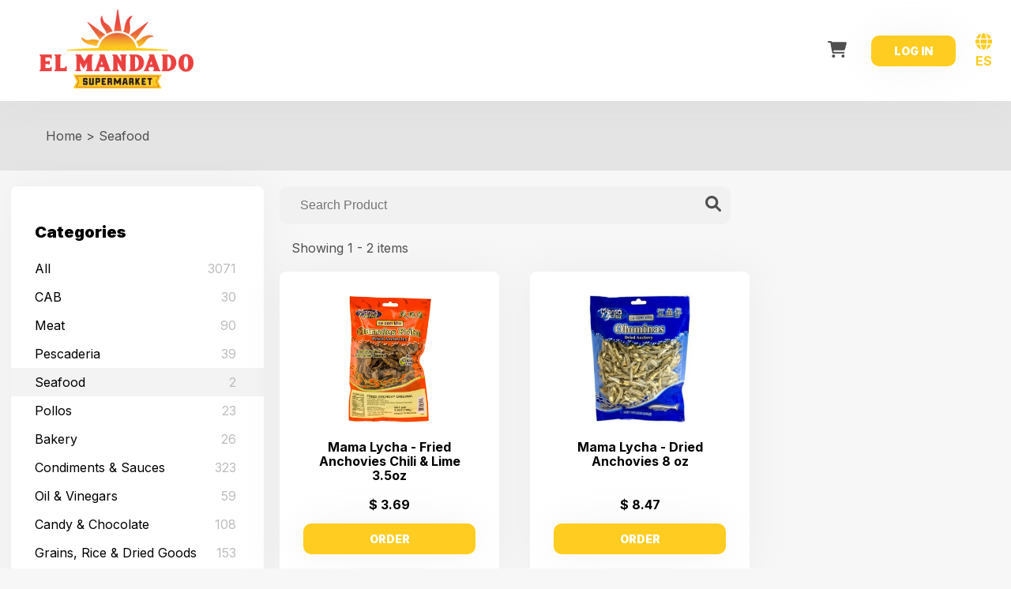

--- FILE ---
content_type: text/html; charset=utf-8
request_url: https://elmandado.shapya.com/category/15
body_size: 21005
content:
<!DOCTYPE html><html lang="en"><head><meta name="viewport" content="width=device-width"/><meta charSet="utf-8"/><title>El Mandado | Category:  Seafood</title><meta name="description" content="Raleigh&#x27;s Hispanic Grocery Store Desde 1989"/><meta property="og:title" content="El Mandado | Category:  Seafood"/><meta property="og:description" content="Raleigh&#x27;s Hispanic Grocery Store Desde 1989"/><meta property="og:type" content="website"/><meta property="og:url" content="https://elmandado.shapya.com"/><meta property="og:image" content="https://storage.googleapis.com/cdn-mp-prod/edge_0xfff45a_el_mandado_logo3_b057633045.png"/><meta property="og:site_name" content="El Mandado"/><meta name="twitter:card" content="summary_large_image"/><meta name="twitter:site" content="@elmandadonc"/><meta name="twitter:title" content="El Mandado | Category:  Seafood"/><meta name="twitter:description" content="Raleigh&#x27;s Hispanic Grocery Store Desde 1989"/><meta name="twitter:creator" content="@elmandadonc"/><meta name="twitter:image" content="https://storage.googleapis.com/cdn-mp-prod/edge_0xfff45a_el_mandado_logo3_b057633045.png"/><meta name="twitter:domain" content="https://elmandado.shapya.com"/><link rel="icon" href="https://storage.googleapis.com/cdn-mp-prod/edge_0xfff45a_cropped_favicon_32x32_877f514bb2.png"/><meta name="next-head-count" content="18"/><link rel="preconnect" href="https://fonts.gstatic.com" crossorigin="true"/><script src="https://js.sandbox.fortis.tech/commercejs-v1.0.0.min.js"></script><link rel="preconnect" href="https://fonts.gstatic.com" crossorigin /><link rel="preload" href="/_next/static/css/435c71bfb57428e3.css" as="style"/><link rel="stylesheet" href="/_next/static/css/435c71bfb57428e3.css" data-n-g=""/><noscript data-n-css=""></noscript><script defer="" nomodule="" src="/_next/static/chunks/polyfills-5cd94c89d3acac5f.js"></script><script src="/_next/static/chunks/webpack-264217490b3c1262.js" defer=""></script><script src="/_next/static/chunks/framework-1b1477f9717fa649.js" defer=""></script><script src="/_next/static/chunks/main-058a12a0edbd7aa2.js" defer=""></script><script src="/_next/static/chunks/pages/_app-b36e2d8eb7b22498.js" defer=""></script><script src="/_next/static/chunks/cb1608f2-ce69e2a406f40565.js" defer=""></script><script src="/_next/static/chunks/a9a7754c-e356d3d43d99bad8.js" defer=""></script><script src="/_next/static/chunks/f357f4e3-362f71ed86131fb5.js" defer=""></script><script src="/_next/static/chunks/218-8f7f6e38a08ef3d8.js" defer=""></script><script src="/_next/static/chunks/508-a5839cdd68f350b3.js" defer=""></script><script src="/_next/static/chunks/pages/category/%5Bid%5D-ca4f27d3d696cd5f.js" defer=""></script><script src="/_next/static/k9aI03yq7t-Gxry_QbEE2/_buildManifest.js" defer=""></script><script src="/_next/static/k9aI03yq7t-Gxry_QbEE2/_ssgManifest.js" defer=""></script><script src="/_next/static/k9aI03yq7t-Gxry_QbEE2/_middlewareManifest.js" defer=""></script><style data-styled="" data-styled-version="5.3.3">html,body{padding:0;margin:0;background-color:#F7F7F7;font-family:'Inter',sans-serif;font-size:16px;}/*!sc*/
::-webkit-scrollbar{width:7px;height:7px;background:#828282;}/*!sc*/
::-webkit-scrollbar-track{background:#E0E0E0;border-radius:0;}/*!sc*/
::-webkit-scrollbar-thumb{border-radius:15px;background:#828282;}/*!sc*/
figure,p,h1,h2,h3,h4{margin:0;}/*!sc*/
a{color:inherit;-webkit-text-decoration:none;text-decoration:none;}/*!sc*/
*{box-sizing:border-box;outline-color:#FFCD21;}/*!sc*/
data-styled.g1[id="sc-global-ekRFEl1"]{content:"sc-global-ekRFEl1,"}/*!sc*/
@media only screen and (max-width:480px){.Toastify__toast{margin-bottom:1rem;}}/*!sc*/
.Toastify__toast-container{top:50% !important;left:50% !important;-webkit-transform:translate(-50%,-50%) !important;-ms-transform:translate(-50%,-50%) !important;transform:translate(-50%,-50%) !important;width:320px !important;}/*!sc*/
.Toastify__toast{border-radius:12px !important;padding:12px !important;font-family:'Inter',sans-serif !important;box-shadow:0 4px 12px rgba(0,0,0,0.15) !important;}/*!sc*/
.Toastify__toast--success{background:#d9eeda !important;color:#4CAF50 !important;border:1px solid #b5dfb7 !important;}/*!sc*/
.Toastify__toast--error{background:#fff8f7 !important;color:#f44336 !important;border:1px solid #fccbc7 !important;}/*!sc*/
.Toastify__toast--warning{background:#ffeacc !important;color:#ff9800 !important;border:1px solid #ffd699 !important;}/*!sc*/
.Toastify__toast--info{background:#e3f2fd !important;color:#2196F3 !important;border:1px solid #b2dbfb !important;}/*!sc*/
.Toastify__toast-icon{margin-right:8px !important;}/*!sc*/
.Toastify__close-button{color:#5f5f5f !important;opacity:0.7 !important;}/*!sc*/
.Toastify__close-button:hover{opacity:1 !important;}/*!sc*/
.Toastify__toast--enter{-webkit-transform:translateX(100%);-ms-transform:translateX(100%);transform:translateX(100%);}/*!sc*/
.Toastify__toast--enter-active{-webkit-transform:translateX(0);-ms-transform:translateX(0);transform:translateX(0);-webkit-transition:-webkit-transform 300ms ease-in;-webkit-transition:transform 300ms ease-in;transition:transform 300ms ease-in;}/*!sc*/
.Toastify__toast--exit{-webkit-transform:translateX(0);-ms-transform:translateX(0);transform:translateX(0);}/*!sc*/
.Toastify__toast--exit-active{-webkit-transform:translateX(100%);-ms-transform:translateX(100%);transform:translateX(100%);-webkit-transition:-webkit-transform 300ms ease-in;-webkit-transition:transform 300ms ease-in;transition:transform 300ms ease-in;}/*!sc*/
data-styled.g2[id="sc-global-bEidWC1"]{content:"sc-global-bEidWC1,"}/*!sc*/
.dYQrKl{border-radius:10px;padding:14px 21px;width:100%;box-sizing:border-box;background-color:#f1f1f1;padding:13px 24px;border-color:transparent;-webkit-transition:ease all 200ms;transition:ease all 200ms;font-size:1rem;}/*!sc*/
.dYQrKl:focus{outline-color:#FFCD21;}/*!sc*/
data-styled.g7[id="sc-eCImPb"]{content:"dYQrKl,"}/*!sc*/
.bLaIvY{color:#4F4F4F;position:absolute;top:12px;right:12px;}/*!sc*/
.bLaIvY:hover{cursor:pointer;}/*!sc*/
data-styled.g8[id="sc-jRQBWg"]{content:"bLaIvY,"}/*!sc*/
.iXdkNl{display:none;}/*!sc*/
@media only screen and (min-width:640px){.iXdkNl{display:block;position:relative;max-width:571px;width:100%;z-index:5;}}/*!sc*/
data-styled.g10[id="sc-iCfMLu"]{content:"iXdkNl,"}/*!sc*/
.buzKdB{display:-webkit-box;display:-webkit-flex;display:-ms-flexbox;display:flex;-webkit-flex-direction:row;-ms-flex-direction:row;flex-direction:row;-webkit-box-flex:1;-webkit-flex-grow:1;-ms-flex-positive:1;flex-grow:1;-webkit-box-pack:end;-webkit-justify-content:flex-end;-ms-flex-pack:end;justify-content:flex-end;-webkit-align-items:center;-webkit-box-align:center;-ms-flex-align:center;align-items:center;}/*!sc*/
@media only screen and (min-width:640px){.buzKdB{display:none;}}/*!sc*/
data-styled.g12[id="sc-pVTFL"]{content:"buzKdB,"}/*!sc*/
.biNIRu{margin:0;padding:0;border:0;outline:0;background-color:transparent;height:24px;width:24px;color:#4F4F4F;}/*!sc*/
.biNIRu:hover{cursor:pointer;}/*!sc*/
data-styled.g13[id="sc-jrQzAO"]{content:"biNIRu,"}/*!sc*/
.dbjpmj{width:100%;display:-webkit-box;display:-webkit-flex;display:-ms-flexbox;display:flex;text-align:center;-webkit-align-items:center;-webkit-box-align:center;-ms-flex-align:center;align-items:center;-webkit-box-pack:center;-webkit-justify-content:center;-ms-flex-pack:center;justify-content:center;font-size:0.875rem;padding:10px 30px;background-color:#FFCD21;border:solid 1px transparent;color:white;border-radius:10px;font-weight:700;-webkit-transition:ease all 200ms;transition:ease all 200ms;box-shadow:0px 0px 50px rgba(200,200,200,0.2);text-transform:uppercase;}/*!sc*/
.dbjpmj .faIcon{margin-right:8px;}/*!sc*/
.dbjpmj:hover{cursor:pointer;background-color:#FFCD21;color:#FFFFFF;}/*!sc*/
@media only screen and (min-width:768px){.dbjpmj{font-weight:900;}}/*!sc*/
data-styled.g82[id="sc-hOGkXu"]{content:"dbjpmj,"}/*!sc*/
.caMFXg{border-radius:8px;overflow:hidden;background:#FFFFFF;box-shadow:0px 0px 50px rgba(200,200,200,0.2);width:100%;}/*!sc*/
@media only screen and (min-width:640px){.caMFXg{padding:26px 30px;max-width:278px;}}/*!sc*/
.caMFXg .AnchorButton{width:90%;margin:0 auto;}/*!sc*/
@media only screen and (min-width:640px){.caMFXg .AnchorButton{width:unset;margin:unset;}}/*!sc*/
data-styled.g121[id="sc-cbTzjv"]{content:"caMFXg,"}/*!sc*/
.hQXxdp{background-color:#FFFFFF;position:relative;height:125px;margin-bottom:13px;background-repeat:no-repeat;}/*!sc*/
@media only screen and (min-width:640px){.hQXxdp{width:218px;height:170px;margin:0 auto 17px auto;}}/*!sc*/
data-styled.g122[id="sc-hjGZqJ"]{content:"hQXxdp,"}/*!sc*/
.jFjhOE{font-size:1rem;color:#000000;line-height:1.125;font-weight:700;margin-bottom:13px;text-align:center;min-height:60px;padding:0 8px;}/*!sc*/
@media only screen and (min-width:640px){.jFjhOE{padding:0;}}/*!sc*/
data-styled.g123[id="sc-gUQvok"]{content:"jFjhOE,"}/*!sc*/
.bFXJRC{display:-webkit-box;display:-webkit-flex;display:-ms-flexbox;display:flex;grid-gap:6px;-webkit-align-items:center;-webkit-box-align:center;-ms-flex-align:center;align-items:center;-webkit-box-pack:center;-webkit-justify-content:center;-ms-flex-pack:center;justify-content:center;margin-bottom:2px;padding:0 8px;}/*!sc*/
@media only screen and (min-width:640px){.bFXJRC{padding:0;}}/*!sc*/
data-styled.g124[id="sc-fXeWAj"]{content:"bFXJRC,"}/*!sc*/
.iWOZxd{font-size:1rem;color:#000000;line-height:1.125;font-weight:700;margin-bottom:13px;}/*!sc*/
data-styled.g125[id="sc-fIosxK"]{content:"iWOZxd,"}/*!sc*/
.efKhgI{box-sizing:border-box;margin:0 auto !important;max-width:100%;position:relative;display:-webkit-box;display:-webkit-flex;display:-ms-flexbox;display:flex;-webkit-flex-direction:row;-ms-flex-direction:row;flex-direction:row;-webkit-flex-wrap:nowrap;-ms-flex-wrap:nowrap;flex-wrap:nowrap;-webkit-align-items:center;-webkit-box-align:center;-ms-flex-align:center;align-items:center;}/*!sc*/
@media only screen and (min-width:640px){.efKhgI{box-sizing:border-box;margin:0 auto !important;max-width:100%;position:relative;}}/*!sc*/
data-styled.g170[id="sc-kHxTfl"]{content:"efKhgI,"}/*!sc*/
.jALZNL{box-sizing:border-box;margin:0 auto !important;max-width:1280px;padding:0 0.5rem;position:relative;display:-webkit-box;display:-webkit-flex;display:-ms-flexbox;display:flex;-webkit-flex-direction:column;-ms-flex-direction:column;flex-direction:column;-webkit-flex-wrap:nowrap;-ms-flex-wrap:nowrap;flex-wrap:nowrap;-webkit-align-items:center;-webkit-box-align:center;-ms-flex-align:center;align-items:center;}/*!sc*/
@media only screen and (min-width:640px){.jALZNL{box-sizing:border-box;margin:0 auto !important;max-width:1310px;padding:0 0.5rem;position:relative;}}/*!sc*/
data-styled.g171[id="sc-ksHpcM"]{content:"jALZNL,"}/*!sc*/
.fNxGQg{display:-webkit-box;display:-webkit-flex;display:-ms-flexbox;display:flex;-webkit-box-pack:center;-webkit-justify-content:center;-ms-flex-pack:center;justify-content:center;-webkit-align-items:center;-webkit-box-align:center;-ms-flex-align:center;align-items:center;grid-gap:9px;margin-bottom:158px;}/*!sc*/
@media only screen and (min-width:640px){.fNxGQg{grid-gap:20px;}}/*!sc*/
data-styled.g175[id="sc-gnnDb"]{content:"fNxGQg,"}/*!sc*/
.jyA-dkD{display:-webkit-box;display:-webkit-flex;display:-ms-flexbox;display:flex;width:35px;height:35px;-webkit-align-items:center;-webkit-box-align:center;-ms-flex-align:center;align-items:center;border:solid 1px #BDBDBD;padding:8px 12px;}/*!sc*/
.jyA-dkD:hover{cursor:pointer;}/*!sc*/
data-styled.g176[id="sc-cjrPHo"]{content:"jyA-dkD,"}/*!sc*/
.cJbsEH{color:#BDBDBD;}/*!sc*/
data-styled.g177[id="sc-igXgud"]{content:"cJbsEH,"}/*!sc*/
.dckcdH{width:40px;height:35px;display:-webkit-box;display:-webkit-flex;display:-ms-flexbox;display:flex;-webkit-flex-direction:row;-ms-flex-direction:row;flex-direction:row;-webkit-box-pack:center;-webkit-justify-content:center;-ms-flex-pack:center;justify-content:center;padding:8px 0px;font-size:0.875rem;font-weight:900;background-color:#FFCD21;color:#FFFFFF;border:solid 1px transparent;-webkit-transition:color 0.2s ease-in-out,background-color 0.2s ease-in-out, border-color 0.2s ease-in-out;transition:color 0.2s ease-in-out,background-color 0.2s ease-in-out, border-color 0.2s ease-in-out;pointer-events:auto;-webkit-user-select:none;-moz-user-select:none;-ms-user-select:none;user-select:none;}/*!sc*/
.dckcdH:hover{cursor:pointer;background:#FFCD21;border:solid 1px #FFCD21;color:#FFFFFF;}/*!sc*/
data-styled.g178[id="sc-JEhMO"]{content:"dckcdH,"}/*!sc*/
.bQpfpc{color:#4F4F4F;border:none;font-size:25px;font-weight:700;line-height:30px;display:-webkit-box;display:-webkit-flex;display:-ms-flexbox;display:flex;-webkit-flex-direction:row;-ms-flex-direction:row;flex-direction:row;-webkit-align-items:center;-webkit-box-align:center;-ms-flex-align:center;align-items:center;padding:21px 69px;background-color:#FFFFFF;box-shadow:0px 0px 50px rgba(200,200,200,0.2);border-radius:8px;margin-bottom:62px;-webkit-align-self:center;-ms-flex-item-align:center;align-self:center;}/*!sc*/
.bQpfpc:hover{cursor:pointer;box-shadow:0px 0px 50px rgba(200,200,200,0.9);}/*!sc*/
.bQpfpc:active{background-color:#F1F1F1;}/*!sc*/
data-styled.g179[id="sc-gHjyzD"]{content:"bQpfpc,"}/*!sc*/
.hGJWUP{width:28px;height:28px;border-radius:25px;display:-webkit-box;display:-webkit-flex;display:-ms-flexbox;display:flex;-webkit-align-items:center;-webkit-box-align:center;-ms-flex-align:center;align-items:center;-webkit-box-pack:center;-webkit-justify-content:center;-ms-flex-pack:center;justify-content:center;background-color:#E0E0E0;margin-right:6px;}/*!sc*/
data-styled.g180[id="sc-itWPBs"]{content:"hGJWUP,"}/*!sc*/
.btVpDk{display:grid;grid-template-columns:repeat(2,1fr);grid-gap:8px;justify-items:center;padding:0px 8px;margin-bottom:55px;}/*!sc*/
@media only screen and (min-width:640px){.btVpDk{justify-items:space-between;}}/*!sc*/
@media only screen and (min-width:1024px){.btVpDk{grid-template-columns:repeat(3,1fr);grid-gap:39px;}}/*!sc*/
@media only screen and (min-width:1280px){.btVpDk{padding:0px;grid-template-columns:repeat(3,1fr);margin-bottom:110px;}}/*!sc*/
@media only screen and (min-width:1601px){.btVpDk{grid-template-columns:repeat(4,1fr);}}/*!sc*/
data-styled.g181[id="sc-dcgwPl"]{content:"btVpDk,"}/*!sc*/
.jKjgHG{display:-webkit-box;display:-webkit-flex;display:-ms-flexbox;display:flex;-webkit-align-items:center;-webkit-box-align:center;-ms-flex-align:center;align-items:center;padding:20px 0;}/*!sc*/
data-styled.g182[id="sc-ehIJor"]{content:"jKjgHG,"}/*!sc*/
.fGmuTD{font-size:0.875rem;padding:0 15px;color:#4F4F4F;}/*!sc*/
@media only screen and (min-width:640px){.fGmuTD{font-size:1rem;}}/*!sc*/
data-styled.g183[id="sc-hGnimi"]{content:"fGmuTD,"}/*!sc*/
.ffPQa-d{width:360px;margin-right:122px;z-index:1000;background-color:#FFFFFF;padding-top:46px;box-shadow:0px 0px 50px rgba(200,200,200,0.2);border-radius:8px;}/*!sc*/
.ffPQa-d .sc-hOGkXu{padding:0;width:107px;height:45px;}/*!sc*/
.ffPQa-d .sc-jcFjpl{padding:0;top:0;left:0;}/*!sc*/
.ffPQa-d .sc-iUKqMP{top:10px;left:-10px;border:0;position:relative;}/*!sc*/
@media only screen and (max-width:1750px){.ffPQa-d{margin-right:20px;width:320px;}}/*!sc*/
@media only screen and (max-width:1279px){.ffPQa-d{display:none;}}/*!sc*/
data-styled.g192[id="sc-bUhFKy"]{content:"ffPQa-d,"}/*!sc*/
.bKMvhf{font-size:20px;font-weight:900;line-height:24.2px;margin-left:30px;}/*!sc*/
data-styled.g195[id="sc-BHvUt"]{content:"bKMvhf,"}/*!sc*/
.hAsUlT{padding:0;padding-bottom:25px;margin-bottom:40px;list-style:none;color:#000000;}/*!sc*/
.hAsUlT .sidebarActiveCategory{background-color:#F3F3F3;}/*!sc*/
data-styled.g196[id="sc-bjeSbO"]{content:"hAsUlT,"}/*!sc*/
.bXrnZf{display:-webkit-box;display:-webkit-flex;display:-ms-flexbox;display:flex;-webkit-flex-direction:row;-ms-flex-direction:row;flex-direction:row;-webkit-box-pack:justify;-webkit-justify-content:space-between;-ms-flex-pack:justify;justify-content:space-between;padding:8px 30px;font-size:1rem;-webkit-transition:ease all 200ms;transition:ease all 200ms;}/*!sc*/
.bXrnZf:hover{background:#F9F9F9;}/*!sc*/
.bXrnZf:active{background-color:#F3F3F3;}/*!sc*/
.bXrnZf .sidebarAngleIcon{color:#FFCD21;}/*!sc*/
data-styled.g197[id="sc-hgKiOD"]{content:"bXrnZf,"}/*!sc*/
.cQZPhS{color:#BDBDBD;}/*!sc*/
data-styled.g198[id="sc-fivaXQ"]{content:"cQZPhS,"}/*!sc*/
.fDWbvu{background-color:transparent;background-image:unset;margin-bottom:20px;background-repeat:no-repeat;background-size:cover;position:relative;}/*!sc*/
@media only screen and (min-width:768px){.fDWbvu{margin-bottom:20px;}}/*!sc*/
data-styled.g199[id="sc-lgarKF"]{content:"fDWbvu,"}/*!sc*/
.jbtyTI{position:absolute;width:100%;height:100%;background-color:rgba(0,0,0,0.08);}/*!sc*/
data-styled.g200[id="sc-hKTqa"]{content:"jbtyTI,"}/*!sc*/
.jesYWW{width:100%;padding:15px 10px 15px 35px;display:-webkit-box;display:-webkit-flex;display:-ms-flexbox;display:flex;-webkit-box-pack:center;-webkit-justify-content:center;-ms-flex-pack:center;justify-content:center;-webkit-align-items:flex-start;-webkit-box-align:flex-start;-ms-flex-align:flex-start;align-items:flex-start;-webkit-flex-direction:column;-ms-flex-direction:column;flex-direction:column;gap:16px;}/*!sc*/
@media only screen and (min-width:1024px){.jesYWW{padding:35px 50px;}}/*!sc*/
data-styled.g202[id="sc-ckRZPU"]{content:"jesYWW,"}/*!sc*/
.LCRdd{display:-webkit-box;display:-webkit-flex;display:-ms-flexbox;display:flex;-webkit-align-content:center;-ms-flex-line-pack:center;align-content:center;}/*!sc*/
data-styled.g203[id="sc-kJpAUB"]{content:"LCRdd,"}/*!sc*/
.dtMEbJ{font-size:0.875rem;line-height:16px;color:#4F4F4F;font-weight:normal;}/*!sc*/
@media only screen and (min-width:640px){.dtMEbJ{font-size:1rem;line-height:18px;}}/*!sc*/
data-styled.g204[id="sc-ciFQTS"]{content:"dtMEbJ,"}/*!sc*/
.TnyFD{margin:0 5px;}/*!sc*/
data-styled.g205[id="sc-kHdrYz"]{content:"TnyFD,"}/*!sc*/
.dDqgqA{display:grid;grid-template-columns:2fr repeat(2,1fr);grid-gap:1rem;-webkit-align-items:center;-webkit-box-align:center;-ms-flex-align:center;align-items:center;-webkit-box-pack:justify;-webkit-justify-content:space-between;-ms-flex-pack:justify;justify-content:space-between;padding:12px 24px;background-color:#FFFFFF;box-shadow:0px 0px 50px rgba(200,200,200,0.2);z-index:99;width:100%;max-height:20vh;top:0;position:relative;}/*!sc*/
.dDqgqA .backToTopIcon{color:#FFCD21;width:20px;}/*!sc*/
.dDqgqA .scroll-to-top{background-color:#FFFFFF;right:20px;bottom:40px;position:fixed;z-index:2;cursor:pointer;border-radius:50px;width:40px;height:40px;-webkit-transition:opacity 1s ease-in-out;transition:opacity 1s ease-in-out;box-shadow:0 9px 25px 0 rgba(132,128,177,0.28);border:none;outline:none;}/*!sc*/
.dDqgqA .scroll-to-top:active{-webkit-transform:matrix(0.95,0,0,0.95,0,0);-ms-transform:matrix(0.95,0,0,0.95,0,0);transform:matrix(0.95,0,0,0.95,0,0);}/*!sc*/
@media only screen and (min-width:640px){.dDqgqA{grid-template-columns:repeat(3,1.5fr);}}/*!sc*/
@media only screen and (min-width:1280px){.dDqgqA{grid-template-columns:2fr 6fr 1.5fr;}.dDqgqA .scroll-to-top{right:40px;width:60px;height:60px;}}/*!sc*/
data-styled.g338[id="sc-eSJyHI"]{content:"dDqgqA,"}/*!sc*/
.hkhAWs{display:-webkit-box;display:-webkit-flex;display:-ms-flexbox;display:flex;-webkit-align-items:center;-webkit-box-align:center;-ms-flex-align:center;align-items:center;-webkit-box-pack:center;-webkit-justify-content:center;-ms-flex-pack:center;justify-content:center;grid-gap:50px;}/*!sc*/
@media only screen and (min-width:1024px){.hkhAWs{display:none;}}/*!sc*/
data-styled.g339[id="sc-kQoPux"]{content:"hkhAWs,"}/*!sc*/
.dzRlIu{display:-webkit-box;display:-webkit-flex;display:-ms-flexbox;display:flex;-webkit-align-items:center;-webkit-box-align:center;-ms-flex-align:center;align-items:center;-webkit-box-pack:center;-webkit-justify-content:center;-ms-flex-pack:center;justify-content:center;}/*!sc*/
.dzRlIu .languageLink{margin-left:25px;text-align:center;color:#FFCD21;font-weight:700;}/*!sc*/
@media only screen and (max-width:1023px){.dzRlIu .languageLink{margin-left:0px;margin-right:25px;}}/*!sc*/
data-styled.g340[id="sc-ekRyGy"]{content:"dzRlIu,"}/*!sc*/
.cuYAZi{margin:auto;}/*!sc*/
.cuYAZi:hover{cursor:pointer;}/*!sc*/
data-styled.g341[id="sc-kiwPtn"]{content:"cuYAZi,"}/*!sc*/
.iSTpSb{display:none;}/*!sc*/
@media only screen and (min-width:1024px){.iSTpSb{display:block;}.iSTpSb .sc-hOGkXu{width:107px;padding:10px 20px;}}/*!sc*/
data-styled.g342[id="sc-bePbDJ"]{content:"iSTpSb,"}/*!sc*/
.fdchhD{display:block;border:0;color:#FFCD21;background:transparent;cursor:pointer;}/*!sc*/
.fdchhD:focus-visible{outline:none;}/*!sc*/
@media only screen and (min-width:1024px){.fdchhD{display:none;}}/*!sc*/
data-styled.g343[id="sc-eDtABA"]{content:"fdchhD,"}/*!sc*/
.jEbXqN{background:none;border:none;position:relative;margin-right:25px;}/*!sc*/
.jEbXqN:hover{cursor:pointer;}/*!sc*/
.jEbXqN:focus-visible{outline:none;}/*!sc*/
data-styled.g344[id="sc-bcCSHH"]{content:"jEbXqN,"}/*!sc*/
.iFjEVd{color:#4F4F4F;}/*!sc*/
data-styled.g345[id="sc-eBhrFy"]{content:"iFjEVd,"}/*!sc*/
.hjXFHM{display:-webkit-box;display:-webkit-flex;display:-ms-flexbox;display:flex;-webkit-flex-direction:row;-ms-flex-direction:row;flex-direction:row;-webkit-align-items:center;-webkit-box-align:center;-ms-flex-align:center;align-items:center;-webkit-box-pack:center;-webkit-justify-content:center;-ms-flex-pack:center;justify-content:center;background-color:#3A3A3A;color:#FFFFFF;margin-top:30px;}/*!sc*/
data-styled.g372[id="sc-eQxpLG"]{content:"hjXFHM,"}/*!sc*/
.iEkSxf{width:100%;}/*!sc*/
data-styled.g373[id="sc-kOcGyv"]{content:"iEkSxf,"}/*!sc*/
@media mobile:only screen and (min-width:640px);/*!sc*/
.buoROR{display:grid;padding:37px;grid-gap:20px;mobile-l:only screen and (min-width:768px);tablet:only screen and (min-width:1024px);tablet-l:only screen and (min-width:1280px);laptop:only screen and (min-width:1536px);laptop-m:only screen and (min-width:1601px);laptop-l:only screen and (min-width:2560px);tablet-smax:only screen and (max-width:1023px);laptop-smax:only screen and (max-width:1279px);laptop-mmax:only screen and (max-width:1600px);laptop-lmax:only screen and (max-width:1750px);}/*!sc*/
.buoROR{display:grid;-webkit-box-pack:center;-webkit-justify-content:center;-ms-flex-pack:center;justify-content:center;-webkit-align-content:center;-ms-flex-line-pack:center;align-content:center;text-align:center;padding:50px 0px;grid-gap:50px;}/*!sc*/
@media only screen and (min-width:640px){.buoROR{text-align:left;padding:50px 30px;grid-gap:50px;-webkit-box-pack:space-evenly;-webkit-justify-content:space-evenly;-ms-flex-pack:space-evenly;justify-content:space-evenly;}}/*!sc*/
@media only screen and (min-width:1024px){.buoROR{grid-template-columns:1.5fr 1fr 1fr 1fr;text-align:left;padding:50px 0px;}}/*!sc*/
data-styled.g374[id="sc-hFxENk"]{content:"buoROR,"}/*!sc*/
.ikAnSu{width:155px;height:86px;position:relative;left:50%;-webkit-transform:translateX(-50%);-ms-transform:translateX(-50%);transform:translateX(-50%);}/*!sc*/
@media only screen and (min-width:640px){.ikAnSu{grid-column:1 / span 3;margin-bottom:15px;}}/*!sc*/
@media only screen and (min-width:1024px){.ikAnSu{grid-column:1;margin-bottom:0px;}}/*!sc*/
data-styled.g375[id="sc-cnHmbd"]{content:"ikAnSu,"}/*!sc*/
.ipdetE{height:1px;background-color:#828282;}/*!sc*/
data-styled.g376[id="sc-bXRjm"]{content:"ipdetE,"}/*!sc*/
.ekcbTi{text-align:center;padding:40px;color:#BDBDBD;}/*!sc*/
data-styled.g377[id="sc-fZDhWb"]{content:"ekcbTi,"}/*!sc*/
.hgrhKP{font-size:22px;font-weight:900;margin-bottom:13px;color:#FFFFFF;}/*!sc*/
data-styled.g378[id="sc-cQYgkQ"]{content:"hgrhKP,"}/*!sc*/
.dmiwRQ{color:#BDBDBD;margin-right:16px;}/*!sc*/
.dmiwRQ:hover{color:#FFCD21;}/*!sc*/
data-styled.g379[id="sc-iODwXF"]{content:"dmiwRQ,"}/*!sc*/
.fGEkVm{font-size:18px;}/*!sc*/
data-styled.g380[id="sc-gmCRdq"]{content:"fGEkVm,"}/*!sc*/
.bTqJAE{display:grid;-webkit-box-pack:center;-webkit-justify-content:center;-ms-flex-pack:center;justify-content:center;}/*!sc*/
@media only screen and (min-width:640px){.bTqJAE{-webkit-box-pack:left;-webkit-justify-content:left;-ms-flex-pack:left;justify-content:left;}}/*!sc*/
data-styled.g381[id="sc-UMyrj"]{content:"bTqJAE,"}/*!sc*/
.kszYkR{font-size:18px;}/*!sc*/
data-styled.g382[id="sc-gpcHMt"]{content:"kszYkR,"}/*!sc*/
.eoCGRq{margin:0 auto;width:100vw;padding:0;display:-webkit-box;display:-webkit-flex;display:-ms-flexbox;display:flex;-webkit-flex-direction:row;-ms-flex-direction:row;flex-direction:row;-webkit-box-pack:center;-webkit-justify-content:center;-ms-flex-pack:center;justify-content:center;}/*!sc*/
@media only screen and (min-width:640px){.eoCGRq{box-sizing:border-box;margin:0 auto;width:100vw;padding:0;position:relative;}}/*!sc*/
.eoCGRq .categoriesButtonDiv{display:-webkit-box;display:-webkit-flex;display:-ms-flexbox;display:flex;-webkit-box-pack:center;-webkit-justify-content:center;-ms-flex-pack:center;justify-content:center;}/*!sc*/
@media only screen and (min-width:1280px){.eoCGRq .categoriesButtonDiv{display:none;}}/*!sc*/
@media only screen and (max-width:1023px){.eoCGRq .categoriesButtonDiv{display:none;}}/*!sc*/
@media only screen and (max-width:1600px){.eoCGRq .searchBarBody{display:-webkit-box;display:-webkit-flex;display:-ms-flexbox;display:flex;-webkit-box-pack:left;-webkit-justify-content:left;-ms-flex-pack:left;justify-content:left;}}/*!sc*/
@media only screen and (max-width:1279px){.eoCGRq .searchBarBody{-webkit-box-pack:center;-webkit-justify-content:center;-ms-flex-pack:center;justify-content:center;}}/*!sc*/
@media only screen and (max-width:1023px){.eoCGRq .searchBarBody{display:none;}}/*!sc*/
data-styled.g383[id="sc-jNHgKk"]{content:"eoCGRq,"}/*!sc*/
</style><style data-href="https://fonts.googleapis.com/css2?family=Inter:wght@300;400;500;600;700;900&display=swap">@font-face{font-family:'Inter';font-style:normal;font-weight:300;font-display:swap;src:url(https://fonts.gstatic.com/l/font?kit=UcCO3FwrK3iLTeHuS_nVMrMxCp50SjIw2boKoduKmMEVuOKfMZs&skey=c491285d6722e4fa&v=v20) format('woff')}@font-face{font-family:'Inter';font-style:normal;font-weight:400;font-display:swap;src:url(https://fonts.gstatic.com/l/font?kit=UcCO3FwrK3iLTeHuS_nVMrMxCp50SjIw2boKoduKmMEVuLyfMZs&skey=c491285d6722e4fa&v=v20) format('woff')}@font-face{font-family:'Inter';font-style:normal;font-weight:500;font-display:swap;src:url(https://fonts.gstatic.com/l/font?kit=UcCO3FwrK3iLTeHuS_nVMrMxCp50SjIw2boKoduKmMEVuI6fMZs&skey=c491285d6722e4fa&v=v20) format('woff')}@font-face{font-family:'Inter';font-style:normal;font-weight:600;font-display:swap;src:url(https://fonts.gstatic.com/l/font?kit=UcCO3FwrK3iLTeHuS_nVMrMxCp50SjIw2boKoduKmMEVuGKYMZs&skey=c491285d6722e4fa&v=v20) format('woff')}@font-face{font-family:'Inter';font-style:normal;font-weight:700;font-display:swap;src:url(https://fonts.gstatic.com/l/font?kit=UcCO3FwrK3iLTeHuS_nVMrMxCp50SjIw2boKoduKmMEVuFuYMZs&skey=c491285d6722e4fa&v=v20) format('woff')}@font-face{font-family:'Inter';font-style:normal;font-weight:900;font-display:swap;src:url(https://fonts.gstatic.com/l/font?kit=UcCO3FwrK3iLTeHuS_nVMrMxCp50SjIw2boKoduKmMEVuBWYMZs&skey=c491285d6722e4fa&v=v20) format('woff')}@font-face{font-family:'Inter';font-style:normal;font-weight:300;font-display:swap;src:url(https://fonts.gstatic.com/s/inter/v20/UcC73FwrK3iLTeHuS_nVMrMxCp50SjIa2JL7W0Q5n-wU.woff2) format('woff2');unicode-range:U+0460-052F,U+1C80-1C8A,U+20B4,U+2DE0-2DFF,U+A640-A69F,U+FE2E-FE2F}@font-face{font-family:'Inter';font-style:normal;font-weight:300;font-display:swap;src:url(https://fonts.gstatic.com/s/inter/v20/UcC73FwrK3iLTeHuS_nVMrMxCp50SjIa0ZL7W0Q5n-wU.woff2) format('woff2');unicode-range:U+0301,U+0400-045F,U+0490-0491,U+04B0-04B1,U+2116}@font-face{font-family:'Inter';font-style:normal;font-weight:300;font-display:swap;src:url(https://fonts.gstatic.com/s/inter/v20/UcC73FwrK3iLTeHuS_nVMrMxCp50SjIa2ZL7W0Q5n-wU.woff2) format('woff2');unicode-range:U+1F00-1FFF}@font-face{font-family:'Inter';font-style:normal;font-weight:300;font-display:swap;src:url(https://fonts.gstatic.com/s/inter/v20/UcC73FwrK3iLTeHuS_nVMrMxCp50SjIa1pL7W0Q5n-wU.woff2) format('woff2');unicode-range:U+0370-0377,U+037A-037F,U+0384-038A,U+038C,U+038E-03A1,U+03A3-03FF}@font-face{font-family:'Inter';font-style:normal;font-weight:300;font-display:swap;src:url(https://fonts.gstatic.com/s/inter/v20/UcC73FwrK3iLTeHuS_nVMrMxCp50SjIa2pL7W0Q5n-wU.woff2) format('woff2');unicode-range:U+0102-0103,U+0110-0111,U+0128-0129,U+0168-0169,U+01A0-01A1,U+01AF-01B0,U+0300-0301,U+0303-0304,U+0308-0309,U+0323,U+0329,U+1EA0-1EF9,U+20AB}@font-face{font-family:'Inter';font-style:normal;font-weight:300;font-display:swap;src:url(https://fonts.gstatic.com/s/inter/v20/UcC73FwrK3iLTeHuS_nVMrMxCp50SjIa25L7W0Q5n-wU.woff2) format('woff2');unicode-range:U+0100-02BA,U+02BD-02C5,U+02C7-02CC,U+02CE-02D7,U+02DD-02FF,U+0304,U+0308,U+0329,U+1D00-1DBF,U+1E00-1E9F,U+1EF2-1EFF,U+2020,U+20A0-20AB,U+20AD-20C0,U+2113,U+2C60-2C7F,U+A720-A7FF}@font-face{font-family:'Inter';font-style:normal;font-weight:300;font-display:swap;src:url(https://fonts.gstatic.com/s/inter/v20/UcC73FwrK3iLTeHuS_nVMrMxCp50SjIa1ZL7W0Q5nw.woff2) format('woff2');unicode-range:U+0000-00FF,U+0131,U+0152-0153,U+02BB-02BC,U+02C6,U+02DA,U+02DC,U+0304,U+0308,U+0329,U+2000-206F,U+20AC,U+2122,U+2191,U+2193,U+2212,U+2215,U+FEFF,U+FFFD}@font-face{font-family:'Inter';font-style:normal;font-weight:400;font-display:swap;src:url(https://fonts.gstatic.com/s/inter/v20/UcC73FwrK3iLTeHuS_nVMrMxCp50SjIa2JL7W0Q5n-wU.woff2) format('woff2');unicode-range:U+0460-052F,U+1C80-1C8A,U+20B4,U+2DE0-2DFF,U+A640-A69F,U+FE2E-FE2F}@font-face{font-family:'Inter';font-style:normal;font-weight:400;font-display:swap;src:url(https://fonts.gstatic.com/s/inter/v20/UcC73FwrK3iLTeHuS_nVMrMxCp50SjIa0ZL7W0Q5n-wU.woff2) format('woff2');unicode-range:U+0301,U+0400-045F,U+0490-0491,U+04B0-04B1,U+2116}@font-face{font-family:'Inter';font-style:normal;font-weight:400;font-display:swap;src:url(https://fonts.gstatic.com/s/inter/v20/UcC73FwrK3iLTeHuS_nVMrMxCp50SjIa2ZL7W0Q5n-wU.woff2) format('woff2');unicode-range:U+1F00-1FFF}@font-face{font-family:'Inter';font-style:normal;font-weight:400;font-display:swap;src:url(https://fonts.gstatic.com/s/inter/v20/UcC73FwrK3iLTeHuS_nVMrMxCp50SjIa1pL7W0Q5n-wU.woff2) format('woff2');unicode-range:U+0370-0377,U+037A-037F,U+0384-038A,U+038C,U+038E-03A1,U+03A3-03FF}@font-face{font-family:'Inter';font-style:normal;font-weight:400;font-display:swap;src:url(https://fonts.gstatic.com/s/inter/v20/UcC73FwrK3iLTeHuS_nVMrMxCp50SjIa2pL7W0Q5n-wU.woff2) format('woff2');unicode-range:U+0102-0103,U+0110-0111,U+0128-0129,U+0168-0169,U+01A0-01A1,U+01AF-01B0,U+0300-0301,U+0303-0304,U+0308-0309,U+0323,U+0329,U+1EA0-1EF9,U+20AB}@font-face{font-family:'Inter';font-style:normal;font-weight:400;font-display:swap;src:url(https://fonts.gstatic.com/s/inter/v20/UcC73FwrK3iLTeHuS_nVMrMxCp50SjIa25L7W0Q5n-wU.woff2) format('woff2');unicode-range:U+0100-02BA,U+02BD-02C5,U+02C7-02CC,U+02CE-02D7,U+02DD-02FF,U+0304,U+0308,U+0329,U+1D00-1DBF,U+1E00-1E9F,U+1EF2-1EFF,U+2020,U+20A0-20AB,U+20AD-20C0,U+2113,U+2C60-2C7F,U+A720-A7FF}@font-face{font-family:'Inter';font-style:normal;font-weight:400;font-display:swap;src:url(https://fonts.gstatic.com/s/inter/v20/UcC73FwrK3iLTeHuS_nVMrMxCp50SjIa1ZL7W0Q5nw.woff2) format('woff2');unicode-range:U+0000-00FF,U+0131,U+0152-0153,U+02BB-02BC,U+02C6,U+02DA,U+02DC,U+0304,U+0308,U+0329,U+2000-206F,U+20AC,U+2122,U+2191,U+2193,U+2212,U+2215,U+FEFF,U+FFFD}@font-face{font-family:'Inter';font-style:normal;font-weight:500;font-display:swap;src:url(https://fonts.gstatic.com/s/inter/v20/UcC73FwrK3iLTeHuS_nVMrMxCp50SjIa2JL7W0Q5n-wU.woff2) format('woff2');unicode-range:U+0460-052F,U+1C80-1C8A,U+20B4,U+2DE0-2DFF,U+A640-A69F,U+FE2E-FE2F}@font-face{font-family:'Inter';font-style:normal;font-weight:500;font-display:swap;src:url(https://fonts.gstatic.com/s/inter/v20/UcC73FwrK3iLTeHuS_nVMrMxCp50SjIa0ZL7W0Q5n-wU.woff2) format('woff2');unicode-range:U+0301,U+0400-045F,U+0490-0491,U+04B0-04B1,U+2116}@font-face{font-family:'Inter';font-style:normal;font-weight:500;font-display:swap;src:url(https://fonts.gstatic.com/s/inter/v20/UcC73FwrK3iLTeHuS_nVMrMxCp50SjIa2ZL7W0Q5n-wU.woff2) format('woff2');unicode-range:U+1F00-1FFF}@font-face{font-family:'Inter';font-style:normal;font-weight:500;font-display:swap;src:url(https://fonts.gstatic.com/s/inter/v20/UcC73FwrK3iLTeHuS_nVMrMxCp50SjIa1pL7W0Q5n-wU.woff2) format('woff2');unicode-range:U+0370-0377,U+037A-037F,U+0384-038A,U+038C,U+038E-03A1,U+03A3-03FF}@font-face{font-family:'Inter';font-style:normal;font-weight:500;font-display:swap;src:url(https://fonts.gstatic.com/s/inter/v20/UcC73FwrK3iLTeHuS_nVMrMxCp50SjIa2pL7W0Q5n-wU.woff2) format('woff2');unicode-range:U+0102-0103,U+0110-0111,U+0128-0129,U+0168-0169,U+01A0-01A1,U+01AF-01B0,U+0300-0301,U+0303-0304,U+0308-0309,U+0323,U+0329,U+1EA0-1EF9,U+20AB}@font-face{font-family:'Inter';font-style:normal;font-weight:500;font-display:swap;src:url(https://fonts.gstatic.com/s/inter/v20/UcC73FwrK3iLTeHuS_nVMrMxCp50SjIa25L7W0Q5n-wU.woff2) format('woff2');unicode-range:U+0100-02BA,U+02BD-02C5,U+02C7-02CC,U+02CE-02D7,U+02DD-02FF,U+0304,U+0308,U+0329,U+1D00-1DBF,U+1E00-1E9F,U+1EF2-1EFF,U+2020,U+20A0-20AB,U+20AD-20C0,U+2113,U+2C60-2C7F,U+A720-A7FF}@font-face{font-family:'Inter';font-style:normal;font-weight:500;font-display:swap;src:url(https://fonts.gstatic.com/s/inter/v20/UcC73FwrK3iLTeHuS_nVMrMxCp50SjIa1ZL7W0Q5nw.woff2) format('woff2');unicode-range:U+0000-00FF,U+0131,U+0152-0153,U+02BB-02BC,U+02C6,U+02DA,U+02DC,U+0304,U+0308,U+0329,U+2000-206F,U+20AC,U+2122,U+2191,U+2193,U+2212,U+2215,U+FEFF,U+FFFD}@font-face{font-family:'Inter';font-style:normal;font-weight:600;font-display:swap;src:url(https://fonts.gstatic.com/s/inter/v20/UcC73FwrK3iLTeHuS_nVMrMxCp50SjIa2JL7W0Q5n-wU.woff2) format('woff2');unicode-range:U+0460-052F,U+1C80-1C8A,U+20B4,U+2DE0-2DFF,U+A640-A69F,U+FE2E-FE2F}@font-face{font-family:'Inter';font-style:normal;font-weight:600;font-display:swap;src:url(https://fonts.gstatic.com/s/inter/v20/UcC73FwrK3iLTeHuS_nVMrMxCp50SjIa0ZL7W0Q5n-wU.woff2) format('woff2');unicode-range:U+0301,U+0400-045F,U+0490-0491,U+04B0-04B1,U+2116}@font-face{font-family:'Inter';font-style:normal;font-weight:600;font-display:swap;src:url(https://fonts.gstatic.com/s/inter/v20/UcC73FwrK3iLTeHuS_nVMrMxCp50SjIa2ZL7W0Q5n-wU.woff2) format('woff2');unicode-range:U+1F00-1FFF}@font-face{font-family:'Inter';font-style:normal;font-weight:600;font-display:swap;src:url(https://fonts.gstatic.com/s/inter/v20/UcC73FwrK3iLTeHuS_nVMrMxCp50SjIa1pL7W0Q5n-wU.woff2) format('woff2');unicode-range:U+0370-0377,U+037A-037F,U+0384-038A,U+038C,U+038E-03A1,U+03A3-03FF}@font-face{font-family:'Inter';font-style:normal;font-weight:600;font-display:swap;src:url(https://fonts.gstatic.com/s/inter/v20/UcC73FwrK3iLTeHuS_nVMrMxCp50SjIa2pL7W0Q5n-wU.woff2) format('woff2');unicode-range:U+0102-0103,U+0110-0111,U+0128-0129,U+0168-0169,U+01A0-01A1,U+01AF-01B0,U+0300-0301,U+0303-0304,U+0308-0309,U+0323,U+0329,U+1EA0-1EF9,U+20AB}@font-face{font-family:'Inter';font-style:normal;font-weight:600;font-display:swap;src:url(https://fonts.gstatic.com/s/inter/v20/UcC73FwrK3iLTeHuS_nVMrMxCp50SjIa25L7W0Q5n-wU.woff2) format('woff2');unicode-range:U+0100-02BA,U+02BD-02C5,U+02C7-02CC,U+02CE-02D7,U+02DD-02FF,U+0304,U+0308,U+0329,U+1D00-1DBF,U+1E00-1E9F,U+1EF2-1EFF,U+2020,U+20A0-20AB,U+20AD-20C0,U+2113,U+2C60-2C7F,U+A720-A7FF}@font-face{font-family:'Inter';font-style:normal;font-weight:600;font-display:swap;src:url(https://fonts.gstatic.com/s/inter/v20/UcC73FwrK3iLTeHuS_nVMrMxCp50SjIa1ZL7W0Q5nw.woff2) format('woff2');unicode-range:U+0000-00FF,U+0131,U+0152-0153,U+02BB-02BC,U+02C6,U+02DA,U+02DC,U+0304,U+0308,U+0329,U+2000-206F,U+20AC,U+2122,U+2191,U+2193,U+2212,U+2215,U+FEFF,U+FFFD}@font-face{font-family:'Inter';font-style:normal;font-weight:700;font-display:swap;src:url(https://fonts.gstatic.com/s/inter/v20/UcC73FwrK3iLTeHuS_nVMrMxCp50SjIa2JL7W0Q5n-wU.woff2) format('woff2');unicode-range:U+0460-052F,U+1C80-1C8A,U+20B4,U+2DE0-2DFF,U+A640-A69F,U+FE2E-FE2F}@font-face{font-family:'Inter';font-style:normal;font-weight:700;font-display:swap;src:url(https://fonts.gstatic.com/s/inter/v20/UcC73FwrK3iLTeHuS_nVMrMxCp50SjIa0ZL7W0Q5n-wU.woff2) format('woff2');unicode-range:U+0301,U+0400-045F,U+0490-0491,U+04B0-04B1,U+2116}@font-face{font-family:'Inter';font-style:normal;font-weight:700;font-display:swap;src:url(https://fonts.gstatic.com/s/inter/v20/UcC73FwrK3iLTeHuS_nVMrMxCp50SjIa2ZL7W0Q5n-wU.woff2) format('woff2');unicode-range:U+1F00-1FFF}@font-face{font-family:'Inter';font-style:normal;font-weight:700;font-display:swap;src:url(https://fonts.gstatic.com/s/inter/v20/UcC73FwrK3iLTeHuS_nVMrMxCp50SjIa1pL7W0Q5n-wU.woff2) format('woff2');unicode-range:U+0370-0377,U+037A-037F,U+0384-038A,U+038C,U+038E-03A1,U+03A3-03FF}@font-face{font-family:'Inter';font-style:normal;font-weight:700;font-display:swap;src:url(https://fonts.gstatic.com/s/inter/v20/UcC73FwrK3iLTeHuS_nVMrMxCp50SjIa2pL7W0Q5n-wU.woff2) format('woff2');unicode-range:U+0102-0103,U+0110-0111,U+0128-0129,U+0168-0169,U+01A0-01A1,U+01AF-01B0,U+0300-0301,U+0303-0304,U+0308-0309,U+0323,U+0329,U+1EA0-1EF9,U+20AB}@font-face{font-family:'Inter';font-style:normal;font-weight:700;font-display:swap;src:url(https://fonts.gstatic.com/s/inter/v20/UcC73FwrK3iLTeHuS_nVMrMxCp50SjIa25L7W0Q5n-wU.woff2) format('woff2');unicode-range:U+0100-02BA,U+02BD-02C5,U+02C7-02CC,U+02CE-02D7,U+02DD-02FF,U+0304,U+0308,U+0329,U+1D00-1DBF,U+1E00-1E9F,U+1EF2-1EFF,U+2020,U+20A0-20AB,U+20AD-20C0,U+2113,U+2C60-2C7F,U+A720-A7FF}@font-face{font-family:'Inter';font-style:normal;font-weight:700;font-display:swap;src:url(https://fonts.gstatic.com/s/inter/v20/UcC73FwrK3iLTeHuS_nVMrMxCp50SjIa1ZL7W0Q5nw.woff2) format('woff2');unicode-range:U+0000-00FF,U+0131,U+0152-0153,U+02BB-02BC,U+02C6,U+02DA,U+02DC,U+0304,U+0308,U+0329,U+2000-206F,U+20AC,U+2122,U+2191,U+2193,U+2212,U+2215,U+FEFF,U+FFFD}@font-face{font-family:'Inter';font-style:normal;font-weight:900;font-display:swap;src:url(https://fonts.gstatic.com/s/inter/v20/UcC73FwrK3iLTeHuS_nVMrMxCp50SjIa2JL7W0Q5n-wU.woff2) format('woff2');unicode-range:U+0460-052F,U+1C80-1C8A,U+20B4,U+2DE0-2DFF,U+A640-A69F,U+FE2E-FE2F}@font-face{font-family:'Inter';font-style:normal;font-weight:900;font-display:swap;src:url(https://fonts.gstatic.com/s/inter/v20/UcC73FwrK3iLTeHuS_nVMrMxCp50SjIa0ZL7W0Q5n-wU.woff2) format('woff2');unicode-range:U+0301,U+0400-045F,U+0490-0491,U+04B0-04B1,U+2116}@font-face{font-family:'Inter';font-style:normal;font-weight:900;font-display:swap;src:url(https://fonts.gstatic.com/s/inter/v20/UcC73FwrK3iLTeHuS_nVMrMxCp50SjIa2ZL7W0Q5n-wU.woff2) format('woff2');unicode-range:U+1F00-1FFF}@font-face{font-family:'Inter';font-style:normal;font-weight:900;font-display:swap;src:url(https://fonts.gstatic.com/s/inter/v20/UcC73FwrK3iLTeHuS_nVMrMxCp50SjIa1pL7W0Q5n-wU.woff2) format('woff2');unicode-range:U+0370-0377,U+037A-037F,U+0384-038A,U+038C,U+038E-03A1,U+03A3-03FF}@font-face{font-family:'Inter';font-style:normal;font-weight:900;font-display:swap;src:url(https://fonts.gstatic.com/s/inter/v20/UcC73FwrK3iLTeHuS_nVMrMxCp50SjIa2pL7W0Q5n-wU.woff2) format('woff2');unicode-range:U+0102-0103,U+0110-0111,U+0128-0129,U+0168-0169,U+01A0-01A1,U+01AF-01B0,U+0300-0301,U+0303-0304,U+0308-0309,U+0323,U+0329,U+1EA0-1EF9,U+20AB}@font-face{font-family:'Inter';font-style:normal;font-weight:900;font-display:swap;src:url(https://fonts.gstatic.com/s/inter/v20/UcC73FwrK3iLTeHuS_nVMrMxCp50SjIa25L7W0Q5n-wU.woff2) format('woff2');unicode-range:U+0100-02BA,U+02BD-02C5,U+02C7-02CC,U+02CE-02D7,U+02DD-02FF,U+0304,U+0308,U+0329,U+1D00-1DBF,U+1E00-1E9F,U+1EF2-1EFF,U+2020,U+20A0-20AB,U+20AD-20C0,U+2113,U+2C60-2C7F,U+A720-A7FF}@font-face{font-family:'Inter';font-style:normal;font-weight:900;font-display:swap;src:url(https://fonts.gstatic.com/s/inter/v20/UcC73FwrK3iLTeHuS_nVMrMxCp50SjIa1ZL7W0Q5nw.woff2) format('woff2');unicode-range:U+0000-00FF,U+0131,U+0152-0153,U+02BB-02BC,U+02C6,U+02DA,U+02DC,U+0304,U+0308,U+0329,U+2000-206F,U+20AC,U+2122,U+2191,U+2193,U+2212,U+2215,U+FEFF,U+FFFD}</style></head><body><div id="__next" data-reactroot=""><div class="Toastify"></div><header class="sc-eSJyHI dDqgqA"><a href="/" class="sc-kiwPtn cuYAZi"><span style="box-sizing:border-box;display:inline-block;overflow:hidden;width:initial;height:initial;background:none;opacity:1;border:0;margin:0;padding:0;position:relative;max-width:100%"><span style="box-sizing:border-box;display:block;width:initial;height:initial;background:none;opacity:1;border:0;margin:0;padding:0;max-width:100%"><img style="display:block;max-width:100%;width:initial;height:initial;background:none;opacity:1;border:0;margin:0;padding:0" alt="" aria-hidden="true" src="data:image/svg+xml,%3csvg%20xmlns=%27http://www.w3.org/2000/svg%27%20version=%271.1%27%20width=%27200%27%20height=%27100%27/%3e"/></span><img alt="Image" src="[data-uri]" decoding="async" data-nimg="intrinsic" style="position:absolute;top:0;left:0;bottom:0;right:0;box-sizing:border-box;padding:0;border:none;margin:auto;display:block;width:0;height:0;min-width:100%;max-width:100%;min-height:100%;max-height:100%;object-fit:contain"/><noscript><img alt="Image" srcSet="/_next/image?url=https%3A%2F%2Fstorage.googleapis.com%2Fcdn-mp-prod%2Fedge_0xfff45a_el_mandado_logo3_b057633045.png&amp;w=256&amp;q=75 1x, /_next/image?url=https%3A%2F%2Fstorage.googleapis.com%2Fcdn-mp-prod%2Fedge_0xfff45a_el_mandado_logo3_b057633045.png&amp;w=640&amp;q=75 2x" src="/_next/image?url=https%3A%2F%2Fstorage.googleapis.com%2Fcdn-mp-prod%2Fedge_0xfff45a_el_mandado_logo3_b057633045.png&amp;w=640&amp;q=75" decoding="async" data-nimg="intrinsic" style="position:absolute;top:0;left:0;bottom:0;right:0;box-sizing:border-box;padding:0;border:none;margin:auto;display:block;width:0;height:0;min-width:100%;max-width:100%;min-height:100%;max-height:100%;object-fit:contain" loading="lazy"/></noscript></span></a><div><div class="sc-kQoPux hkhAWs"><div class="sc-pVTFL buzKdB"><button class="sc-jrQzAO biNIRu"><svg aria-hidden="true" focusable="false" data-prefix="fas" data-icon="magnifying-glass" class="svg-inline--fa fa-magnifying-glass " role="img" xmlns="http://www.w3.org/2000/svg" viewBox="0 0 512 512"><path fill="currentColor" d="M500.3 443.7l-119.7-119.7c27.22-40.41 40.65-90.9 33.46-144.7C401.8 87.79 326.8 13.32 235.2 1.723C99.01-15.51-15.51 99.01 1.724 235.2c11.6 91.64 86.08 166.7 177.6 178.9c53.8 7.189 104.3-6.236 144.7-33.46l119.7 119.7c15.62 15.62 40.95 15.62 56.57 0C515.9 484.7 515.9 459.3 500.3 443.7zM79.1 208c0-70.58 57.42-128 128-128s128 57.42 128 128c0 70.58-57.42 128-128 128S79.1 278.6 79.1 208z"></path></svg></button></div><div class="sc-iCfMLu iXdkNl"><input placeholder="Search Product" value="" class="sc-eCImPb dYQrKl"/><svg aria-hidden="true" focusable="false" data-prefix="fas" data-icon="magnifying-glass" class="svg-inline--fa fa-magnifying-glass sc-jRQBWg bLaIvY" role="img" xmlns="http://www.w3.org/2000/svg" viewBox="0 0 512 512" width="20"><path fill="currentColor" d="M500.3 443.7l-119.7-119.7c27.22-40.41 40.65-90.9 33.46-144.7C401.8 87.79 326.8 13.32 235.2 1.723C99.01-15.51-15.51 99.01 1.724 235.2c11.6 91.64 86.08 166.7 177.6 178.9c53.8 7.189 104.3-6.236 144.7-33.46l119.7 119.7c15.62 15.62 40.95 15.62 56.57 0C515.9 484.7 515.9 459.3 500.3 443.7zM79.1 208c0-70.58 57.42-128 128-128s128 57.42 128 128c0 70.58-57.42 128-128 128S79.1 278.6 79.1 208z"></path></svg></div></div></div><div class="sc-ekRyGy dzRlIu"><button class="sc-bcCSHH jEbXqN"><svg aria-hidden="true" focusable="false" data-prefix="fas" data-icon="cart-shopping" class="svg-inline--fa fa-cart-shopping sc-eBhrFy iFjEVd" role="img" xmlns="http://www.w3.org/2000/svg" viewBox="0 0 576 512" width="24"><path fill="currentColor" d="M96 0C107.5 0 117.4 8.19 119.6 19.51L121.1 32H541.8C562.1 32 578.3 52.25 572.6 72.66L518.6 264.7C514.7 278.5 502.1 288 487.8 288H170.7L179.9 336H488C501.3 336 512 346.7 512 360C512 373.3 501.3 384 488 384H159.1C148.5 384 138.6 375.8 136.4 364.5L76.14 48H24C10.75 48 0 37.25 0 24C0 10.75 10.75 0 24 0H96zM128 464C128 437.5 149.5 416 176 416C202.5 416 224 437.5 224 464C224 490.5 202.5 512 176 512C149.5 512 128 490.5 128 464zM512 464C512 490.5 490.5 512 464 512C437.5 512 416 490.5 416 464C416 437.5 437.5 416 464 416C490.5 416 512 437.5 512 464z"></path></svg></button><div class="sc-bePbDJ iSTpSb"><a class="sc-hOGkXu dbjpmj AnchorButton">LOG IN</a></div><div class="languageLink"><a href="/es/category/15#"><svg aria-hidden="true" focusable="false" data-prefix="fas" data-icon="globe" class="svg-inline--fa fa-globe " role="img" xmlns="http://www.w3.org/2000/svg" viewBox="0 0 512 512"><path fill="currentColor" d="M352 256C352 278.2 350.8 299.6 348.7 320H163.3C161.2 299.6 159.1 278.2 159.1 256C159.1 233.8 161.2 212.4 163.3 192H348.7C350.8 212.4 352 233.8 352 256zM503.9 192C509.2 212.5 512 233.9 512 256C512 278.1 509.2 299.5 503.9 320H380.8C382.9 299.4 384 277.1 384 256C384 234 382.9 212.6 380.8 192H503.9zM493.4 160H376.7C366.7 96.14 346.9 42.62 321.4 8.442C399.8 29.09 463.4 85.94 493.4 160zM344.3 160H167.7C173.8 123.6 183.2 91.38 194.7 65.35C205.2 41.74 216.9 24.61 228.2 13.81C239.4 3.178 248.7 0 256 0C263.3 0 272.6 3.178 283.8 13.81C295.1 24.61 306.8 41.74 317.3 65.35C328.8 91.38 338.2 123.6 344.3 160H344.3zM18.61 160C48.59 85.94 112.2 29.09 190.6 8.442C165.1 42.62 145.3 96.14 135.3 160H18.61zM131.2 192C129.1 212.6 127.1 234 127.1 256C127.1 277.1 129.1 299.4 131.2 320H8.065C2.8 299.5 0 278.1 0 256C0 233.9 2.8 212.5 8.065 192H131.2zM194.7 446.6C183.2 420.6 173.8 388.4 167.7 352H344.3C338.2 388.4 328.8 420.6 317.3 446.6C306.8 470.3 295.1 487.4 283.8 498.2C272.6 508.8 263.3 512 255.1 512C248.7 512 239.4 508.8 228.2 498.2C216.9 487.4 205.2 470.3 194.7 446.6H194.7zM190.6 503.6C112.2 482.9 48.59 426.1 18.61 352H135.3C145.3 415.9 165.1 469.4 190.6 503.6V503.6zM321.4 503.6C346.9 469.4 366.7 415.9 376.7 352H493.4C463.4 426.1 399.8 482.9 321.4 503.6V503.6z"></path></svg> <!-- -->ES</a></div><button class="sc-eDtABA fdchhD"><svg aria-hidden="true" focusable="false" data-prefix="fas" data-icon="bars" class="svg-inline--fa fa-bars " role="img" xmlns="http://www.w3.org/2000/svg" viewBox="0 0 448 512" width="22"><path fill="currentColor" d="M0 96C0 78.33 14.33 64 32 64H416C433.7 64 448 78.33 448 96C448 113.7 433.7 128 416 128H32C14.33 128 0 113.7 0 96zM0 256C0 238.3 14.33 224 32 224H416C433.7 224 448 238.3 448 256C448 273.7 433.7 288 416 288H32C14.33 288 0 273.7 0 256zM416 448H32C14.33 448 0 433.7 0 416C0 398.3 14.33 384 32 384H416C433.7 384 448 398.3 448 416C448 433.7 433.7 448 416 448z"></path></svg></button></div></header><main><section class="sc-lgarKF fDWbvu"><div class="sc-hKTqa jbtyTI"></div><div class="sc-ksHpcM jALZNL"><div class="sc-ckRZPU jesYWW"><div class="sc-kJpAUB LCRdd"><p class="sc-ciFQTS dtMEbJ"><a href="/">Home</a><span class="sc-kHdrYz TnyFD">&gt;</span></p><p class="sc-ciFQTS dtMEbJ"><a href="/category/15">Seafood</a></p></div></div></div></section><div class="sc-kHxTfl efKhgI"><section><div class="sc-jNHgKk eoCGRq"><div><div class="sc-bUhFKy ffPQa-d"><h2 class="sc-BHvUt bKMvhf">Categories</h2><ul class="sc-bjeSbO hAsUlT"><a class="sc-hgKiOD bXrnZf" href="/products">All<div class="sc-fivaXQ cQZPhS">3071<!-- --> </div></a><li><a class="sc-hgKiOD bXrnZf" href="/category/293">CAB<div class="sc-fivaXQ cQZPhS">30<!-- --> </div></a></li><li><a class="sc-hgKiOD bXrnZf" href="/category/16">Meat<div class="sc-fivaXQ cQZPhS">90<!-- --> </div></a></li><li><a class="sc-hgKiOD bXrnZf" href="/category/295">Pescaderia<div class="sc-fivaXQ cQZPhS">39<!-- --> </div></a></li><li><a class="sc-hgKiOD bXrnZf sidebarActiveCategory" href="/category/15">Seafood<div class="sc-fivaXQ cQZPhS">2<!-- --> </div></a></li><li><a class="sc-hgKiOD bXrnZf" href="/category/224">Pollos<div class="sc-fivaXQ cQZPhS">23<!-- --> </div></a></li><li><a class="sc-hgKiOD bXrnZf" href="/category/14">Bakery<div class="sc-fivaXQ cQZPhS">26<!-- --> </div></a></li><li><a class="sc-hgKiOD bXrnZf" href="/category/17">Condiments &amp; Sauces<div class="sc-fivaXQ cQZPhS">323<!-- --> </div></a></li><li><a class="sc-hgKiOD bXrnZf" href="/category/20">Oil &amp; Vinegars<div class="sc-fivaXQ cQZPhS">59<!-- --> </div></a></li><li><a class="sc-hgKiOD bXrnZf" href="/category/22">Candy &amp; Chocolate<div class="sc-fivaXQ cQZPhS">108<!-- --> </div></a></li><li><a class="sc-hgKiOD bXrnZf" href="/category/24">Grains, Rice &amp; Dried Goods<div class="sc-fivaXQ cQZPhS">153<!-- --> </div></a></li><li><a class="sc-hgKiOD bXrnZf" href="/category/25">Desserts &amp; Cakes<div class="sc-fivaXQ cQZPhS">39<!-- --> </div></a></li><li><a class="sc-hgKiOD bXrnZf" href="/category/38">Wines<div class="sc-fivaXQ cQZPhS">2<!-- --> </div></a></li><li><a class="sc-hgKiOD bXrnZf" href="/category/55">Detergents, Chemicals &amp; Degreasers<div class="sc-fivaXQ cQZPhS">20<!-- --> </div></a></li><li><a class="sc-hgKiOD bXrnZf" href="/category/58">Snacks &amp; Cookies<div class="sc-fivaXQ cQZPhS">117<!-- --> </div></a></li><li><a class="sc-hgKiOD bXrnZf" href="/category/60">Drink Mixes &amp; Powder<div class="sc-fivaXQ cQZPhS">60<!-- --> </div></a></li><li><a class="sc-hgKiOD bXrnZf" href="/category/61">Pastas<div class="sc-fivaXQ cQZPhS">5<!-- --> </div></a></li><li><a class="sc-hgKiOD bXrnZf" href="/category/62">Cereals &amp; Granolas<div class="sc-fivaXQ cQZPhS">2<!-- --> </div></a></li><li><a class="sc-hgKiOD bXrnZf" href="/category/63">Veggie Milks<div class="sc-fivaXQ cQZPhS">8<!-- --> </div></a></li><li><a class="sc-hgKiOD bXrnZf" href="/category/64">Dairy Products &amp; Egg<div class="sc-fivaXQ cQZPhS">33<!-- --> </div></a></li><li><a class="sc-hgKiOD bXrnZf" href="/category/65">Pantry<div class="sc-fivaXQ cQZPhS">45<!-- --> </div></a></li><li><a class="sc-hgKiOD bXrnZf" href="/category/67">Produce<div class="sc-fivaXQ cQZPhS">242<!-- --> </div></a></li><li><a class="sc-hgKiOD bXrnZf" href="/category/68">Frozen<div class="sc-fivaXQ cQZPhS">121<!-- --> </div></a></li><li><a class="sc-hgKiOD bXrnZf" href="/category/69">Sausage &amp; Ham<div class="sc-fivaXQ cQZPhS">50<!-- --> </div></a></li><li><a class="sc-hgKiOD bXrnZf" href="/category/70">Household<div class="sc-fivaXQ cQZPhS">6<!-- --> </div></a></li><li><a class="sc-hgKiOD bXrnZf" href="/category/71">Canned &amp; Prepared Goods<div class="sc-fivaXQ cQZPhS">249<!-- --> </div></a></li><li><a class="sc-hgKiOD bXrnZf" href="/category/72">Pasta &amp; Pasta Sauce<div class="sc-fivaXQ cQZPhS">54<!-- --> </div></a></li><li><a class="sc-hgKiOD bXrnZf" href="/category/73">International<div class="sc-fivaXQ cQZPhS">6<!-- --> </div></a></li><li><a class="sc-hgKiOD bXrnZf" href="/category/74">Personal Care<div class="sc-fivaXQ cQZPhS">14<!-- --> </div></a></li><li><a class="sc-hgKiOD bXrnZf" href="/category/76">Sausage &amp; Ham<div class="sc-fivaXQ cQZPhS">1<!-- --> </div></a></li><li><a class="sc-hgKiOD bXrnZf" href="/category/77">Coffee &amp; Tea<div class="sc-fivaXQ cQZPhS">85<!-- --> </div></a></li><li><a class="sc-hgKiOD bXrnZf" href="/category/78">Cooking &amp; Baking Ingredients<div class="sc-fivaXQ cQZPhS">99<!-- --> </div></a></li><li><a class="sc-hgKiOD bXrnZf" href="/category/79">Dips &amp; Spreads<div class="sc-fivaXQ cQZPhS">3<!-- --> </div></a></li><li><a class="sc-hgKiOD bXrnZf" href="/category/81">Food Storage<div class="sc-fivaXQ cQZPhS">1<!-- --> </div></a></li><li><a class="sc-hgKiOD bXrnZf" href="/category/82">Cereal &amp; Granola<div class="sc-fivaXQ cQZPhS">48<!-- --> </div></a></li><li><a class="sc-hgKiOD bXrnZf" href="/category/83">Jarred Vegetables &amp; Fruits<div class="sc-fivaXQ cQZPhS">58<!-- --> </div></a></li><li><a class="sc-hgKiOD bXrnZf" href="/category/85">Chips &amp; Tostadas<div class="sc-fivaXQ cQZPhS">53<!-- --> </div></a></li><li><a class="sc-hgKiOD bXrnZf" href="/category/86">Baby Food<div class="sc-fivaXQ cQZPhS">29<!-- --> </div></a></li><li><a class="sc-hgKiOD bXrnZf" href="/category/87">Single Herbs &amp; Spices<div class="sc-fivaXQ cQZPhS">69<!-- --> </div></a></li><li><a class="sc-hgKiOD bXrnZf" href="/category/88">Vitamins &amp; Supplements<div class="sc-fivaXQ cQZPhS">62<!-- --> </div></a></li><li><a class="sc-hgKiOD bXrnZf" href="/category/89">Dried Fruits, Nuts &amp; Seeds<div class="sc-fivaXQ cQZPhS">23<!-- --> </div></a></li><li><a class="sc-hgKiOD bXrnZf" href="/category/90">Canned Fruit<div class="sc-fivaXQ cQZPhS">21<!-- --> </div></a></li><li><a class="sc-hgKiOD bXrnZf" href="/category/91">Sugar &amp; Sweeteners<div class="sc-fivaXQ cQZPhS">43<!-- --> </div></a></li><li><a class="sc-hgKiOD bXrnZf" href="/category/92">Baking Mixes<div class="sc-fivaXQ cQZPhS">20<!-- --> </div></a></li><li><a class="sc-hgKiOD bXrnZf" href="/category/93">Juice &amp; Nectars<div class="sc-fivaXQ cQZPhS">110<!-- --> </div></a></li><li><a class="sc-hgKiOD bXrnZf" href="/category/94">Tortillas<div class="sc-fivaXQ cQZPhS">16<!-- --> </div></a></li><li><a class="sc-hgKiOD bXrnZf" href="/category/95">Arepas &amp; Pupusas<div class="sc-fivaXQ cQZPhS">32<!-- --> </div></a></li><li><a class="sc-hgKiOD bXrnZf" href="/category/96">Cheese<div class="sc-fivaXQ cQZPhS">105<!-- --> </div></a></li><li><a class="sc-hgKiOD bXrnZf" href="/category/97">Yogurt, Creams &amp; Smoothies<div class="sc-fivaXQ cQZPhS">73<!-- --> </div></a></li><li><a class="sc-hgKiOD bXrnZf" href="/category/101">Pudding &amp; Gelatin<div class="sc-fivaXQ cQZPhS">9<!-- --> </div></a></li><li><a class="sc-hgKiOD bXrnZf" href="/category/45">Beverages<div class="sc-fivaXQ cQZPhS">185<!-- --> </div></a></li></ul></div></div><div><div class="categoriesButtonDiv"><button class="sc-gHjyzD bQpfpc"><span class="sc-itWPBs hGJWUP"><svg aria-hidden="true" focusable="false" data-prefix="fas" data-icon="list" class="svg-inline--fa fa-list " role="img" xmlns="http://www.w3.org/2000/svg" viewBox="0 0 512 512" width="14"><path fill="currentColor" d="M88 48C101.3 48 112 58.75 112 72V120C112 133.3 101.3 144 88 144H40C26.75 144 16 133.3 16 120V72C16 58.75 26.75 48 40 48H88zM480 64C497.7 64 512 78.33 512 96C512 113.7 497.7 128 480 128H192C174.3 128 160 113.7 160 96C160 78.33 174.3 64 192 64H480zM480 224C497.7 224 512 238.3 512 256C512 273.7 497.7 288 480 288H192C174.3 288 160 273.7 160 256C160 238.3 174.3 224 192 224H480zM480 384C497.7 384 512 398.3 512 416C512 433.7 497.7 448 480 448H192C174.3 448 160 433.7 160 416C160 398.3 174.3 384 192 384H480zM16 232C16 218.7 26.75 208 40 208H88C101.3 208 112 218.7 112 232V280C112 293.3 101.3 304 88 304H40C26.75 304 16 293.3 16 280V232zM88 368C101.3 368 112 378.7 112 392V440C112 453.3 101.3 464 88 464H40C26.75 464 16 453.3 16 440V392C16 378.7 26.75 368 40 368H88z"></path></svg></span>Categories</button></div><div class="searchBarBody"><div class="sc-pVTFL buzKdB"><button class="sc-jrQzAO biNIRu"><svg aria-hidden="true" focusable="false" data-prefix="fas" data-icon="magnifying-glass" class="svg-inline--fa fa-magnifying-glass " role="img" xmlns="http://www.w3.org/2000/svg" viewBox="0 0 512 512"><path fill="currentColor" d="M500.3 443.7l-119.7-119.7c27.22-40.41 40.65-90.9 33.46-144.7C401.8 87.79 326.8 13.32 235.2 1.723C99.01-15.51-15.51 99.01 1.724 235.2c11.6 91.64 86.08 166.7 177.6 178.9c53.8 7.189 104.3-6.236 144.7-33.46l119.7 119.7c15.62 15.62 40.95 15.62 56.57 0C515.9 484.7 515.9 459.3 500.3 443.7zM79.1 208c0-70.58 57.42-128 128-128s128 57.42 128 128c0 70.58-57.42 128-128 128S79.1 278.6 79.1 208z"></path></svg></button></div><div class="sc-iCfMLu iXdkNl"><input placeholder="Search Product" value="" class="sc-eCImPb dYQrKl"/><svg aria-hidden="true" focusable="false" data-prefix="fas" data-icon="magnifying-glass" class="svg-inline--fa fa-magnifying-glass sc-jRQBWg bLaIvY" role="img" xmlns="http://www.w3.org/2000/svg" viewBox="0 0 512 512" width="20"><path fill="currentColor" d="M500.3 443.7l-119.7-119.7c27.22-40.41 40.65-90.9 33.46-144.7C401.8 87.79 326.8 13.32 235.2 1.723C99.01-15.51-15.51 99.01 1.724 235.2c11.6 91.64 86.08 166.7 177.6 178.9c53.8 7.189 104.3-6.236 144.7-33.46l119.7 119.7c15.62 15.62 40.95 15.62 56.57 0C515.9 484.7 515.9 459.3 500.3 443.7zM79.1 208c0-70.58 57.42-128 128-128s128 57.42 128 128c0 70.58-57.42 128-128 128S79.1 278.6 79.1 208z"></path></svg></div></div><div class="sc-ehIJor jKjgHG"><p class="sc-hGnimi fGmuTD">Showing <!-- -->1<!-- --> - <!-- -->2<!-- --> items</p></div><div class="sc-dcgwPl btVpDk"><div class="sc-cbTzjv caMFXg"><a href="/product/7003"><figure class="sc-hjGZqJ hQXxdp"><span style="box-sizing:border-box;display:block;overflow:hidden;width:initial;height:initial;background:none;opacity:1;border:0;margin:0;padding:0;position:absolute;top:0;left:0;bottom:0;right:0"><img alt="Mama Lycha - Fried Anchovies Chili &amp; Lime 3.5oz" src="[data-uri]" decoding="async" data-nimg="fill" style="position:absolute;top:0;left:0;bottom:0;right:0;box-sizing:border-box;padding:0;border:none;margin:auto;display:block;width:0;height:0;min-width:100%;max-width:100%;min-height:100%;max-height:100%;object-fit:contain"/><noscript><img alt="Mama Lycha - Fried Anchovies Chili &amp; Lime 3.5oz" sizes="100vw" srcSet="/_next/image?url=https%3A%2F%2Fstorage.googleapis.com%2Fstatics-assets-prod%2Fmedia%2Fproducts%2Fcharrales_1.png&amp;w=640&amp;q=75 640w, /_next/image?url=https%3A%2F%2Fstorage.googleapis.com%2Fstatics-assets-prod%2Fmedia%2Fproducts%2Fcharrales_1.png&amp;w=750&amp;q=75 750w, /_next/image?url=https%3A%2F%2Fstorage.googleapis.com%2Fstatics-assets-prod%2Fmedia%2Fproducts%2Fcharrales_1.png&amp;w=828&amp;q=75 828w, /_next/image?url=https%3A%2F%2Fstorage.googleapis.com%2Fstatics-assets-prod%2Fmedia%2Fproducts%2Fcharrales_1.png&amp;w=1080&amp;q=75 1080w, /_next/image?url=https%3A%2F%2Fstorage.googleapis.com%2Fstatics-assets-prod%2Fmedia%2Fproducts%2Fcharrales_1.png&amp;w=1200&amp;q=75 1200w, /_next/image?url=https%3A%2F%2Fstorage.googleapis.com%2Fstatics-assets-prod%2Fmedia%2Fproducts%2Fcharrales_1.png&amp;w=1920&amp;q=75 1920w, /_next/image?url=https%3A%2F%2Fstorage.googleapis.com%2Fstatics-assets-prod%2Fmedia%2Fproducts%2Fcharrales_1.png&amp;w=2048&amp;q=75 2048w, /_next/image?url=https%3A%2F%2Fstorage.googleapis.com%2Fstatics-assets-prod%2Fmedia%2Fproducts%2Fcharrales_1.png&amp;w=3840&amp;q=75 3840w" src="/_next/image?url=https%3A%2F%2Fstorage.googleapis.com%2Fstatics-assets-prod%2Fmedia%2Fproducts%2Fcharrales_1.png&amp;w=3840&amp;q=75" decoding="async" data-nimg="fill" style="position:absolute;top:0;left:0;bottom:0;right:0;box-sizing:border-box;padding:0;border:none;margin:auto;display:block;width:0;height:0;min-width:100%;max-width:100%;min-height:100%;max-height:100%;object-fit:contain" loading="lazy"/></noscript></span></figure><h3 class="sc-gUQvok jFjhOE">Mama Lycha - Fried Anchovies Chili &amp; Lime 3.5oz</h3></a><div class="sc-fXeWAj bFXJRC"><p class="sc-fIosxK iWOZxd">$ 3.69</p></div><a class="sc-hOGkXu dbjpmj AnchorButton">Order</a></div><div class="sc-cbTzjv caMFXg"><a href="/product/7067"><figure class="sc-hjGZqJ hQXxdp"><span style="box-sizing:border-box;display:block;overflow:hidden;width:initial;height:initial;background:none;opacity:1;border:0;margin:0;padding:0;position:absolute;top:0;left:0;bottom:0;right:0"><img alt="Mama Lycha - Dried Anchovies 8 oz" src="[data-uri]" decoding="async" data-nimg="fill" style="position:absolute;top:0;left:0;bottom:0;right:0;box-sizing:border-box;padding:0;border:none;margin:auto;display:block;width:0;height:0;min-width:100%;max-width:100%;min-height:100%;max-height:100%;object-fit:contain"/><noscript><img alt="Mama Lycha - Dried Anchovies 8 oz" sizes="100vw" srcSet="/_next/image?url=https%3A%2F%2Fstorage.googleapis.com%2Fstatics-assets-prod%2Fmedia%2Fproducts%2Fdried_1.jpg&amp;w=640&amp;q=75 640w, /_next/image?url=https%3A%2F%2Fstorage.googleapis.com%2Fstatics-assets-prod%2Fmedia%2Fproducts%2Fdried_1.jpg&amp;w=750&amp;q=75 750w, /_next/image?url=https%3A%2F%2Fstorage.googleapis.com%2Fstatics-assets-prod%2Fmedia%2Fproducts%2Fdried_1.jpg&amp;w=828&amp;q=75 828w, /_next/image?url=https%3A%2F%2Fstorage.googleapis.com%2Fstatics-assets-prod%2Fmedia%2Fproducts%2Fdried_1.jpg&amp;w=1080&amp;q=75 1080w, /_next/image?url=https%3A%2F%2Fstorage.googleapis.com%2Fstatics-assets-prod%2Fmedia%2Fproducts%2Fdried_1.jpg&amp;w=1200&amp;q=75 1200w, /_next/image?url=https%3A%2F%2Fstorage.googleapis.com%2Fstatics-assets-prod%2Fmedia%2Fproducts%2Fdried_1.jpg&amp;w=1920&amp;q=75 1920w, /_next/image?url=https%3A%2F%2Fstorage.googleapis.com%2Fstatics-assets-prod%2Fmedia%2Fproducts%2Fdried_1.jpg&amp;w=2048&amp;q=75 2048w, /_next/image?url=https%3A%2F%2Fstorage.googleapis.com%2Fstatics-assets-prod%2Fmedia%2Fproducts%2Fdried_1.jpg&amp;w=3840&amp;q=75 3840w" src="/_next/image?url=https%3A%2F%2Fstorage.googleapis.com%2Fstatics-assets-prod%2Fmedia%2Fproducts%2Fdried_1.jpg&amp;w=3840&amp;q=75" decoding="async" data-nimg="fill" style="position:absolute;top:0;left:0;bottom:0;right:0;box-sizing:border-box;padding:0;border:none;margin:auto;display:block;width:0;height:0;min-width:100%;max-width:100%;min-height:100%;max-height:100%;object-fit:contain" loading="lazy"/></noscript></span></figure><h3 class="sc-gUQvok jFjhOE">Mama Lycha - Dried Anchovies 8 oz</h3></a><div class="sc-fXeWAj bFXJRC"><p class="sc-fIosxK iWOZxd">$ 8.47</p></div><a class="sc-hOGkXu dbjpmj AnchorButton">Order</a></div></div></div></div><section class="sc-gnnDb fNxGQg"><a disabled="" class="sc-cjrPHo jyA-dkD"><svg aria-hidden="true" focusable="false" data-prefix="fas" data-icon="angle-left" class="svg-inline--fa fa-angle-left sc-igXgud cJbsEH" role="img" xmlns="http://www.w3.org/2000/svg" viewBox="0 0 256 512" width="9" disabled=""><path fill="currentColor" d="M192 448c-8.188 0-16.38-3.125-22.62-9.375l-160-160c-12.5-12.5-12.5-32.75 0-45.25l160-160c12.5-12.5 32.75-12.5 45.25 0s12.5 32.75 0 45.25L77.25 256l137.4 137.4c12.5 12.5 12.5 32.75 0 45.25C208.4 444.9 200.2 448 192 448z"></path></svg></a><div href="/category/15?page=1" class="sc-JEhMO dckcdH"><a>1</a></div><a disabled="" class="sc-cjrPHo jyA-dkD"><svg aria-hidden="true" focusable="false" data-prefix="fas" data-icon="angle-right" class="svg-inline--fa fa-angle-right sc-igXgud cJbsEH" role="img" xmlns="http://www.w3.org/2000/svg" viewBox="0 0 256 512" width="9" disabled=""><path fill="currentColor" d="M64 448c-8.188 0-16.38-3.125-22.62-9.375c-12.5-12.5-12.5-32.75 0-45.25L178.8 256L41.38 118.6c-12.5-12.5-12.5-32.75 0-45.25s32.75-12.5 45.25 0l160 160c12.5 12.5 12.5 32.75 0 45.25l-160 160C80.38 444.9 72.19 448 64 448z"></path></svg></a></section></section></div></main><footer class="sc-eQxpLG hjXFHM"><div class="sc-kOcGyv iEkSxf"><div class="sc-hFxENk buoROR"><figure class="sc-cnHmbd ikAnSu"><span style="box-sizing:border-box;display:block;overflow:hidden;width:initial;height:initial;background:none;opacity:1;border:0;margin:0;padding:0;position:absolute;top:0;left:0;bottom:0;right:0"><img alt="El Mandado Supermarket" src="[data-uri]" decoding="async" data-nimg="fill" style="position:absolute;top:0;left:0;bottom:0;right:0;box-sizing:border-box;padding:0;border:none;margin:auto;display:block;width:0;height:0;min-width:100%;max-width:100%;min-height:100%;max-height:100%;object-fit:contain"/><noscript><img alt="El Mandado Supermarket" sizes="100vw" srcSet="/_next/image?url=https%3A%2F%2Fstorage.googleapis.com%2Fcdn-mp-prod%2Fedge_0xfff45a_el_mandado_logo3_b057633045.png&amp;w=640&amp;q=75 640w, /_next/image?url=https%3A%2F%2Fstorage.googleapis.com%2Fcdn-mp-prod%2Fedge_0xfff45a_el_mandado_logo3_b057633045.png&amp;w=750&amp;q=75 750w, /_next/image?url=https%3A%2F%2Fstorage.googleapis.com%2Fcdn-mp-prod%2Fedge_0xfff45a_el_mandado_logo3_b057633045.png&amp;w=828&amp;q=75 828w, /_next/image?url=https%3A%2F%2Fstorage.googleapis.com%2Fcdn-mp-prod%2Fedge_0xfff45a_el_mandado_logo3_b057633045.png&amp;w=1080&amp;q=75 1080w, /_next/image?url=https%3A%2F%2Fstorage.googleapis.com%2Fcdn-mp-prod%2Fedge_0xfff45a_el_mandado_logo3_b057633045.png&amp;w=1200&amp;q=75 1200w, /_next/image?url=https%3A%2F%2Fstorage.googleapis.com%2Fcdn-mp-prod%2Fedge_0xfff45a_el_mandado_logo3_b057633045.png&amp;w=1920&amp;q=75 1920w, /_next/image?url=https%3A%2F%2Fstorage.googleapis.com%2Fcdn-mp-prod%2Fedge_0xfff45a_el_mandado_logo3_b057633045.png&amp;w=2048&amp;q=75 2048w, /_next/image?url=https%3A%2F%2Fstorage.googleapis.com%2Fcdn-mp-prod%2Fedge_0xfff45a_el_mandado_logo3_b057633045.png&amp;w=3840&amp;q=75 3840w" src="/_next/image?url=https%3A%2F%2Fstorage.googleapis.com%2Fcdn-mp-prod%2Fedge_0xfff45a_el_mandado_logo3_b057633045.png&amp;w=3840&amp;q=75" decoding="async" data-nimg="fill" style="position:absolute;top:0;left:0;bottom:0;right:0;box-sizing:border-box;padding:0;border:none;margin:auto;display:block;width:0;height:0;min-width:100%;max-width:100%;min-height:100%;max-height:100%;object-fit:contain" loading="lazy"/></noscript></span></figure><div><p class="sc-cQYgkQ hgrhKP">Address</p><p class="sc-gmCRdq fGEkVm">2950 E Millbrook Rd, Raleigh</p></div><div><p class="sc-cQYgkQ hgrhKP">Schedule</p><table class="sc-UMyrj bTqJAE"><table><tbody><tr class="sc-gpcHMt kszYkR"><th align="left">Mon - Sun</th><td>  </td><td>14:00 - 02:00</td></tr></tbody></table></table></div><div><p class="sc-cQYgkQ hgrhKP">Social Media</p><div><p><a href="https://www.instagram.com/elmandadonc/" target="_blank" class="sc-iODwXF dmiwRQ"><svg aria-hidden="true" focusable="false" data-prefix="fab" data-icon="instagram" class="svg-inline--fa fa-instagram " role="img" xmlns="http://www.w3.org/2000/svg" viewBox="0 0 448 512" height="25"><path fill="currentColor" d="M224.1 141c-63.6 0-114.9 51.3-114.9 114.9s51.3 114.9 114.9 114.9S339 319.5 339 255.9 287.7 141 224.1 141zm0 189.6c-41.1 0-74.7-33.5-74.7-74.7s33.5-74.7 74.7-74.7 74.7 33.5 74.7 74.7-33.6 74.7-74.7 74.7zm146.4-194.3c0 14.9-12 26.8-26.8 26.8-14.9 0-26.8-12-26.8-26.8s12-26.8 26.8-26.8 26.8 12 26.8 26.8zm76.1 27.2c-1.7-35.9-9.9-67.7-36.2-93.9-26.2-26.2-58-34.4-93.9-36.2-37-2.1-147.9-2.1-184.9 0-35.8 1.7-67.6 9.9-93.9 36.1s-34.4 58-36.2 93.9c-2.1 37-2.1 147.9 0 184.9 1.7 35.9 9.9 67.7 36.2 93.9s58 34.4 93.9 36.2c37 2.1 147.9 2.1 184.9 0 35.9-1.7 67.7-9.9 93.9-36.2 26.2-26.2 34.4-58 36.2-93.9 2.1-37 2.1-147.8 0-184.8zM398.8 388c-7.8 19.6-22.9 34.7-42.6 42.6-29.5 11.7-99.5 9-132.1 9s-102.7 2.6-132.1-9c-19.6-7.8-34.7-22.9-42.6-42.6-11.7-29.5-9-99.5-9-132.1s-2.6-102.7 9-132.1c7.8-19.6 22.9-34.7 42.6-42.6 29.5-11.7 99.5-9 132.1-9s102.7-2.6 132.1 9c19.6 7.8 34.7 22.9 42.6 42.6 11.7 29.5 9 99.5 9 132.1s2.7 102.7-9 132.1z"></path></svg></a><a href="https://www.facebook.com/elmandadonc" target="_blank" class="sc-iODwXF dmiwRQ"><svg aria-hidden="true" focusable="false" data-prefix="fab" data-icon="facebook" class="svg-inline--fa fa-facebook " role="img" xmlns="http://www.w3.org/2000/svg" viewBox="0 0 512 512" height="25"><path fill="currentColor" d="M504 256C504 119 393 8 256 8S8 119 8 256c0 123.8 90.69 226.4 209.3 245V327.7h-63V256h63v-54.64c0-62.15 37-96.48 93.67-96.48 27.14 0 55.52 4.84 55.52 4.84v61h-31.28c-30.8 0-40.41 19.12-40.41 38.73V256h68.78l-11 71.69h-57.78V501C413.3 482.4 504 379.8 504 256z"></path></svg></a></p><h4><span></span><span></span><span></span></h4></div></div></div><div class="sc-bXRjm ipdetE"></div><div class="sc-fZDhWb ekcbTi"><p>Powered by <!-- --> <a target="_blank" href="https://shapya.com/"><u>ShapYa inc</u></a>. All rights reserved. © 2023</p></div></div></footer></div><script id="__NEXT_DATA__" type="application/json">{"props":{"pageProps":{"_nextI18Next":{"initialI18nStore":{"en":{"common":{"header.categories.selector.title":"Categories","header.search.placeholder":"Search Product","header.action.logged.myAccount":"My Account","header.action.logged.myOrders":"My Orders","header.action.logged.myAddresses":"My Addresses","header.action.logged.myPayment":"Payment Methods","header.action.logged.changePass":"Change Password","header.action.logged.logIn":"LOG IN","header.topMainBanner.cat.title":"Category: ","sidebar.li.all":"All","breadCrumbs.home.title":"Home","breadCrumbs.myAccount.title":"My Account","breadCrumbs.myOrders.title":"My Orders","breadCrumbs.myAddresses.title":"My Addresses","breadCrumbs.myPaymentMethods.title":"My Payment Methods","breadCrumbs.changePassword.title":"Change Password","breadCrumbs.categories.title":"Categories","breadCrumbs.products.title":"Products","products.showAll.title":"All products","baseLayout.page.title.requestRecoverPass":"Request Recover Password","baseLayout.page.title.resetPass":"Reset Password","baseLayout.page.title.registration":"Registration","baseLayout.page.title.login":"Login","baseLayout.page.title.checkout":"Checkout","baseLayout.page.title.cart":"Cart","product.card.cta.details.title":"Order","product.page.title":"Product","product.detail.unit.meassure.title":"Units: ","product.detail.description":"Lorem ipsum dolor sit amet","product.detail.related.products.title":"Related Products","product.detail.observations.textarea.title":"Observations","product.detail.observations.textarea.placeholder":"Add an observation for your product if needed. Any addition will be charged by the merchant.","product.detail.editObservations.textarea.title":"Edit observations","product.detail.addToCart.cta":"Add","product.notAvailable.title":"Not Available","cart.shared.action.deleteProduct":"Remove","cart.product.deleteModal.description":"You are about to remove this product from your Cart. You will need to add it back to your order:","cart.product.deleteModal.cta.confirm":"Yes, remove it","cart.product.deleteModal.cta.cancel":"Cancel","cart.product.add.toastify.pending":"Adding {{productName}} to Cart","cart.product.add.toastify.success":"{{productName}} added to Cart","cart.product.add.toastify.error":"Error adding {{productName}} to Cart","cart.product.exists.toastify.warning":"{{productName}} already exists in Cart. Try adding some attributes, observations, or modifying units in your Cart.","cart.product.delete.toastify.pending":"Removing {{productName}} from Cart","cart.product.delete.toastify.success":"{{productName}} removed from Cart","cart.product.delete.toastify.error":"Error removing {{productName}} from Cart","cart.product.checkout.toastify.pending":"Placing order","cart.product.checkout.toastify.success":"Order has been placed","cart.product.checkout.toastify.error":"Something wrong happened. Please try again later","cart.shared.action.clean":"Clean Cart","cart.shared.action.view":"View Cart","cart.shared.action.toCheckout":"Proceed to Checkout","cart.shared.action.cartIsEmpty":"Cart is empty","cart.shared.action.keepBuying":"Continue shopping","cart.shared.action.toCart":"Back to Cart","cart.shared.subtotal":"Subtotal: ","cart.shared.discount":"Discount: ","cart.shared.service":"Service: ","cart.shared.service.tooltip.disclaimertext":"Why This Fee?: Implementing this fee allows us to continue offering high-quality services, including customer support, technological upgrades, and new feature development.","cart.shared.service.tooltip.tipTootipText":"Tips are not calculated in the final price, the final price with tips will be shown once your Shapyer delivers the order","cart.shared.estTax":"Est. Tax: ","cart.shared.shipping":"Shipping: ","cart.shared.wallet":"Wallet: ","cart.shared.tip":"Tip: ","cart.shared.total":"Total: ","cart.shared.observationBox.title":"OBSN: ","cart.fullView.title":"Your Cart","cart.fullView.title.description.thereAre":"There are ","cart.fullView.title.description.onCart":" products in your Cart","cart.fullView.cleanCart.toastify.pending":"Cleaning Cart","cart.fullView.cleanCart.toastify.success":"Cart is empty","cart.fullView.cleanCart.toastify.error":"Error cleaning cart. Please try again later","cart.sideView.title":"Cart","cart.sideView.empty.title":"Your Cart is empty","cart.sideView.empty.subTitle":"Looks like you have not added anything to your Cart. Go ahead and explore our top categories.","cart.sideView.action.obs":"Observations","cart.sideView.toolTip.obs":"Add Special instructions for your shopper","cart.sideView.obs.shown.title":"Obsn","cart.sideView.placeholder.obs":"Add an observation","cart.action.continueShopping":"Continue Shoping","cart.action.toPayment":"Proceed to Payment","cart.addNotes":"Add Notes","checkout.title":"Checkout","checkout.billing.title":"Billing Details","checkout.step.deliveryDetails.title":"Delivery Details","checkout.step.pickupDetails.title":"Store Pickup Details","checkout.step.pickupDetails.subTitle":"Your order will be waiting for you at the store","checkout.step.deliveryAndPickupDetails.subTitle":"Select an address for Delivery, or In-store Pickup","checkout.step.deliveryText.title":"Delivering to","checkout.step.deliveryTime.title":"Delivery Time","checkout.step.deliverySelectOption.title":"Select a delivery option:","checkout.step.orderProducts.title":"Order summary","checkout.step.orderProducts.subTitle":"Total items: ","checkout.step.orderProducts.noItems":"Your cart is empty. Go ahead and explore our main categories before placing your order.","checkout.step.paymentMethods.title":"Payment Methods","checkout.step.paymentText.title":"Paying with","checkout.step.action.continue":"Continue","checkout.step.action.continue.toast.noPrimaryAddress":"Please add a Primary Address","checkout.step.action.continue.toast.noPrimaryPayment":"Please add a Primary Payment Method","checkout.action.confirmOrder":"Confirm Order","checkout.action.processing":"Processing Order","checkout.action.storeIsClosed":"Store is closed","checkout.action.storeIsOpen":"Store is open","checkout.tipSelect.title":"Select a tip: ","checkout.wallet.title":"Use ShapYa wallet Balance ${{balance}} ","checkout.tipSubtotal.title":"Subtotal with tip: ","checkout.withoutTipSubtotal.title":"Subtotal without tip: ","checkout.confirmOrder.locationsModal.continue":"Would you like to continue with the order?","checkout.confirmOrder.locationsModal.farFromLocation.proceed":"If Yes, then press \"Confirm Order\"","checkout.confirmOrder.locationsModal.primaryAddressFarFromStore.proceed":"Please Change the Primary Address to a one close to the store/restaurant. Then \"Confirm Order\"","checkout.modal.action.confirm":"Yes","checkout.modal.action.cancel":"Cancel","checkout.promoCodeAdd.title":"Add coupon","checkout.promoCodeAdded.title":"Coupon added ","checkout.promoCode.placeholder":"Code","checkout.promoCode.ctaApply.title":"Apply","checkout.promoCode.ctaRemove.title":"Remove","checkout.promoCode.toastify.pending":"Processing coupon","checkout.promoCode.toastify.apply.success":"Coupon applied successfully!","checkout.promoCode.toastify.remove.success":"Coupon removed successfully","checkout.promoCode.toastify.error":"Error processing coupon","checkout.handlePlaceOrder.toastify.error":"Error placing order","checkout.handleDeliveryCost.toastify.error":"We were unable to calculate the delivery cost. Please try again later","flow.checkout.cart.notification.disclaimer.title":"Disclaimer","flow.checkout.cart.notification.handleCosts":"Shipping, taxes, and discounts will be calculated at checkout.","flow.checkout.cart.notification.disclosure":"Prices may vary depending on the store with no previous notice","flow.checkout.cart.notification.time":"Delivery time is approximate 30mins and may vary depending on the store","login.action.login.form":"Login","login.account.title":"Login Your Account","login.userName.title":"Email","login.userName.placeholder":"Your email here...","login.userPass.title":"Password","login.userPass.placeholder":"Enter password","login.remember.check":"Remember Me","login.action.forgotPass":"Forgotten password?","login.shared.login.options.title":"Or login with","login.recover.action.forgotPassword":"Forgot your password?","login.recover.action.backLogin":"Back to login","login.recover.request.title":"Password Recovery","login.recover.request.description":"Please enter your email address, and we will send you a link to reset your password.","login.recover.requestSent.title":"A recovery request email has been sent!","login.recover.requestSent.description":"Check your email inbox for reset password instructions","login.recover.request.placeholder":"Registered email address*","login.recover.request.action.sendRequest":"Send Request","login.recover.reset.title":"Type new password","login.recover.reset.description":"Please enter your new password","login.recover.resetSuccess.title":"Your new password has been established.","login.recover.resetSuccess.description":"Your password has been changed successfully. Please log in again","login.recover.reset.placeholder.newpassword":"Type new password","login.recover.reset.placeholder.confirmNewpassword":"Confirm the new password","login.recover.reset.action.resetPassword":"Establish new password","register.action.register.form":"Register","register.account.title":"Register Your Account","register.firstName.title":"First Name","register.firstName.placeholder":"First Name","register.lastName.title":"Last Name","register.lastName.placeholder":"Last Name","register.userName.title":"Email","register.email.title":"Email","register.email.placeholder":"Email for registration","register.userPass.title":"Password","register.userPass.placeholder":"Enter password","register.userPassConfirm.title":"Confirm Password","register.userPassConfirm.placeholder":"Confirm password","register.termsConditions.check.agreeTo":"I agree to the ","register.termsConditions.check.termsPolicy":"Terms \u0026 Policy","confirmEmail.title":"Confirm your email address","confirmEmail.thanksJoin.title":"Thanks for joining ","confirmEmail.thanksJoin.description.plzConfirm":"To finish your register, please confirm that ","confirmEmail.thanksJoin.description.isYourEmail":" is your email address","confirmEmail.action.confirmEmail":"Confirm email","confirmEmail.action.goToLogin":"Go to login","confirmEmail.needHelp.title.needHelp":"Need help? Visit our ","confirmEmail.needHelp.title.helpCenter":"Help Center","categories.count.title.showing":"Showing ","categories.count.title.items":" items","account.title":"My Account","account.walletDue.title":"Wallet Balance:","account.information.title":"Account Information","account.email.title":"Email","account.email.placeholder":"your@email.com","account.action.save":"Save","account.action.change":"Change","account.action.add":"Add","account.personalInformation.title":"Personal Information","account.userName.title":"Username","account.firstName.title":"First Name","account.firstName.placeholder":"First Name","account.lastName.title":"Last Name","account.lastName.placeholder":"Last Name","account.phoneNumber.title":"Phone Number","account.phoneNumber.placeholder":"Phone Number","account.updateInfo.toastify.pending":"Updating Account information","account.updateInfo.toastify.success":"User Account information updated","account.updateInfo.toastify.error":"Something wrong happened. Please try again later","account.addresses.tabTitle":"Your Addresses","account.changePassword.tabTitle":"Change Password","account.account.tabTitle":"Account","account.paymentMethods.tabTitle":"Payment methods","account.phoneNumberVerification.tabTitle":"Phone number verification","addresses.title":"Addresses","addresses.action.add.address":"Add Address","addresses.add.address.title":"Add new Address","addresses.edit.address.title":"Edit Address","addresses.street.address.title":"Street Address","addresses.street.address.helper":"Please type and select an address from the list.","addresses.street.address.placeholder":"Street Address","addresses.zipcode.title":"Zip Code","addresses.zipcode.placeholder":"Max 10 characters","addresses.state.title":"State","addresses.state.placeholder":"State","addresses.city.title":"City","addresses.city.placeholder":"City","addresses.delivInstructions.title":"Instructions","addresses.delivInstructions.placeholder":"Delivery Instructions for this address eg. Apt/Floor/... ","addresses.tag.title":"Tag","addresses.tag.placeholder":"Address Name (House, Office, Work...)","addresses.button.cancel":"Cancel","addresses.button.save":"Save","addresses.button.update":"Update","addresses.create.toastify.pending":"Adding new Address","addresses.create.toastify.success":"New Address added successfully","addresses.create.toastify.error":"Something wrong happened. Please try again later","addresses.create.toastify.zipcode.error":"No results found for the provided zip code.","addresses.edit.toastify.pending":"Updating Address","addresses.edit.toastify.success":"Address updated successfully","addresses.edit.toastify.error":"Something wrong happened. Please try again later","addresses.edit.toastify.zipcode.error":"No results found for the provided zip code.","addresses.delete.toastify.pending":"Deleting Address","addresses.delete.toastify.success":"Address deleted successfully","addresses.delete.toastify.error":"Something wrong happened. Please try again later","addresses.setPrimary.toastify.pending":"Updating default Address","addresses.setPrimary.toastify.success":"Default Address successfully updated","addresses.setPrimary.toastify.error":"An error occurred while setting this address as the default. Please try again later","addresses.deleteModal.title":"Are you sure?","addresses.deleteModal.description":"You are about to delete this Address. This action can not be undone","addresses.deleteModal.cta.delete":"Yes, delete","addresses.deleteModal.cta.cancel":"Cancel","paginator.current.title":"Current Page: ","payment.methods.title":"Payment Methods","payment.action.addPayMethods":"Add Payment Method","payment.addPayMethods.title":"Add new Payment Method","payment.nameOnCard.title":"Name on card","payment.nameOnCard.placeholder":"Full Name","payment.cardNumber.title":"Card Number","payment.cardNumber.placeholder":"Card Number","payment.expDate.title":"Expiration","payment.expDate.placeholder":"MM/YY","payment.expDate.MonthPlaceholder":"Month","payment.expDate.YearPlaceholder":"Year","payment.cvv.title":"CVV","payment.cvv.placeholder":"CVV","payment.create.toastify.pending":"Adding Payment Method","payment.create.toastify.success":"Payment Method added successfully","payment.create.toastify.error":"Error creating payment method. Please try again later","payment.delete.toastify.pending":"Deleting Payment Method","payment.delete.toastify.success":"Payment Method deleted successfully","payment.delete.toastify.error":"Error deleting payment method. Please try again later","payment.setPrimary.toastify.pending":"Updating default Payment Method","payment.setPrimary.toastify.success":"it's your new default Payment Method","payment.setPrimary.toastify.error":"An error occurred while setting this payment method as primary. Please try again later","payment.deleteModal.title":"Are you sure?","payment.deleteModal.description":"You are about to delete this Payment Method. This action can not be undone","payment.deleteModal.cta.delete":"Yes, delete","payment.deleteModal.cta.cancel":"Cancel","payment.errors.invalidCardNumber":"Please enter a valid card number (15-19 digits)","payment.errors.invalidCvc":"Please enter a valid security code (3-4 digits)","payment.errors.requiredExpiration":"Please select expiration date","password.change.title":"Change Password","password.information.title":"Account Information","password.oldPass.title":"Current Password","password.oldPass.placeholder":"Enter you current Password","password.createNewPass.title":"Create New Password","password.createNewPass.placeholder":"Enter your New Password","password.confirmNewPass.title":"Confirm New Password","password.confirmNewPass.placeholder":"Re-enter the New Password","password.change.toastify.pending":"Changing Password","password.change.toastify.success":"Password changed successfully","password.change.toastify.error":"Something wrong happened. Please try again later","phone.insertCode.title":"Insert the code you received","phone.input.insertCode.title":"Code","phone.input.insertCode.placeholder":"Enter your code here","phone.action.verifyNumber":"Verify number","phone.verify.toastify.pending":"Verifying code","phone.verify.toastify.success":"Phone succesfully verified, you are being redirected...","phone.verify.toastify.error":"Something wrong happened. Please try again later","phone.insertPhone.title":"Please confirm your phone number","phone.input.insertPhone.title":"Phone number","phone.input.insertPhone.placeholder":"Enter your phone number here","phone.action.requestCode":"Request code","phone.requestCode.toastify.pending":"Requesting verification code","phone.requestCode.toastify.success":"A verification code has been sent to your phone","phone.requestCode.toastify.error":"Something wrong happened. Please try again later","phone.requestCode.dataMissing.error":"There is no phone data associated. Please verify","phone.addPhone.title":"Please add your phone number in order to proceed","phone.action.addPhone.title":"Add phone number","orders.myOrders.title":"My Orders","orders.orderId.title":"Order # ","orders.orderId.tooltip.title":"See order details","orders.detail.destination.title":"Destination","orders.detail.pickupAt.title":"Pick up in store at ","orders.detail.date.title":"Date","orders.detail.shapyer.title":"ShapYer","orders.detail.seeDetails.title":"See Details","orders.notAvailable.tag.title":"Not Available","orders.delivery.tag.title":"Delivery","orders.pickup.tag.title":"Pick Up","orders.delivery.tag.toastify.title":"This order will be delivered by Doordash.","orders.pickup.tag.toastify.title":"This order will be waiting for you at details pickup service.","orders.pickup.tag.description":"You can pick up your order at","orders.delivery.tag.description":"Delivery provided by Doordash","orders.status.tag.lookShapyer.title":"Looking for a ShapYer","orders.status.tag.onTheWayStore.title":"On the way to Store","orders.status.tag.selectingProducts.title":"Selecting Products","orders.status.tag.paying.title":"Paying","orders.status.tag.headingAddress.title":"Heading Address","orders.status.tag.delivered.title":"Delivered","orders.status.tag.canceled.title":"Canceled","orders.status.tag.resume.found.title":"Found","orders.status.tag.resume.notFound.title":"Not Found","orders.status.tag.resume.total.title":"Total","orders.delivery.address.notAvaliable.title":"No address available","orders.detail.productsCount.title":" Items","orders.action.toOrders":"Back to Orders","orders.cancelOderCta.\u0026.modal.title":"Cancel Order","orders.modal.cancelOderDescription":"Are you sure you want to cancel this Order #{{orderRef}}?","orders.modal.cta.confirm":"Yes","orders.modal.cta.cancel":"No","orders.cancel.toastify.pending":"Canceling selected Order","orders.cancel.toastify.success":"Order cancelled","orders.cancel.toastify.error":"Something wrong happened. Please try again later","shared.toastify.genericError":"Something wrong happened. Please try again later","shared.account.userName.title.sayHello":"Hi ","shared.account.userName.title.exclamation":"!","shared.action.login":"Log in","shared.action.cancel":"Cancel","shared.action.save":"Save","shared.action.edit":"Edit","shared.deals.title":"Deals","shared.action.viewAll":"View all","shared.action.viewAllProducts":"View all products","shared.topMainBanner.title":"","shared.product.unit.meassure":"Units: ","shared.product.action.addToCart":"Add to Cart","shared.product.action.incrementQuantity":"Increment quantity to cart","shared.product.action.decrementQuantity":"Decrement quantity to cart","shared.product.upperTag":"Demo Tag","shared.product.modal.quickView.title":"Quick View","shared.categories.selector.filterBy":"Filter by","shared.categories.selector.OrderBy":"Order by","shared.account.dropDownMenu.action.myAccount":"My Account","shared.account.dropDownMenu.action.myOrders":"My Orders","shared.account.dropDownMenu.action.addresses":"Addresses","shared.account.dropDownMenu.action.payMethods":"Payment Methods","shared.account.dropDownMenu.action.changePass":"Chage Password","shared.account.dropDownMenu.action.logOut":"Logout","footer.address.title":"Address","footer.address.description":"2950 E Millbrook Rd, Raleigh","footer.schedule.title":"Schedule","footer.schedule.description.sunday":"Sun","footer.schedule.description.monday":"Mon","footer.schedule.description.tuesday":"Tue","footer.schedule.description.wednesday":"Wed","footer.schedule.description.thursday":"Thu","footer.schedule.description.friday":"Fri","footer.schedule.description.saturday":"Sat","footer.schedule.description.to":" to ","footer.sociaMedia.title":"Social Media","footer.bottom.title.poweredBy":"Powered by ","footer.bottom.title.shapyaInc":"ShapYa inc","footer.bottom.title.copyRight":". All rights reserved. © 2023","DishAttributes.extras.title":"Extras","DishAttributes.removeIngredients.title":"Remove ingredients","DishAttributes.addProtein.title":"Add Protein","DishAttributes.addSauces.title":"Add Sauces","DishAttributes.yourChoice.title":"Your choice","DishAttributes.yourChoiceSalsa.title":"Your Sauce","DishAttributes.whatSize.title":"Size","DishAttributes.cutlery.title":"Cutlery","DishAttributes.sauces.title":"Sauces","DishAttributes.attr.max":"{{max}} Max","DishAttributes.pasta.title":"Pasta","DishAttributes.addToppings.title":"Add Toppings","DishAttributes.yourChoiceSauce.title":"Choose your Sauce","DishAttributes.preparationChoice.title":"Preparation Choice","DishAttributes.extrasLarge.title":"Extras Large","DishAttributes.extrasSmall.title":"Extras Small","DishAttributes.gourmetToppings.title":"Gourmet Toppings","DishAttributes.extraDressings.title":"Extra Dressing","DishAttributes.firstHalf.title":"First Half","DishAttributes.secondHalf.title":"Second Half","DishAttributes.toppingsFirstHalf.title":"Toppings First Half","DishAttributes.toppingsSecondHalf.title":"Toppings Second Half","DishAttributes.gourmetToppingsFirstHalf.title":"Gourmet Toppings First Half","DishAttributes.gourmetToppingsSecondHalf.title":"Gourmet Toppings Second Half","DishAttributes.mustSelectAttr.tag":"Required","DishAttributes.mustSelectAttr.toastify.error.title":"Please select required options","DishAttributes.saladChoice.title":"Salad Choice: ","DishAttributes.firstChoice.title":"First Choice: ","DishAttributes.secondChoice.title":"Second Choice: ","DishAttributes.thirdChoice.title":"Third Choice: ","DishAttributes.extrasFirstChoice.title":"Extras First Choice: ","DishAttributes.extrasSecondChoice.title":"Extras Second Choice: ","DishAttributes.extrasThirdChoice.title":"Extras Third Choice: ","DishAttributes.addOn.title":"Add On","DishAttributes.chooseProteins.title":"Choose your protein","DishAttributes.sideChoice.title":"Side Choice","DishAttributes.firstChoiceProtein.title":"First Choice Protein","DishAttributes.secondChoiceProtein.title":"Second Choice Protein","DishAttributes.thirdChoiceProtein.title":"Third Choice Protein","DishAttributes.dips.title":"Choose Your Sauce","DishAttributes.extraItems.title":"Extra Items","DishAttributes.saladDressing.title":"Salad Dressing","DishAttributes.eggs.title":"Egg Choice","DishAttributes.firstChoiceSides.title":"First Choice Sides","DishAttributes.secondChoiceSides.title":"Second Choice Sides","DishAttributes.drinkChoice.title":"Drink Choice","DishAttributes.toppingsFirstChoice.title":"Toppings First Choice","DishAttributes.toppingsSecondChoice.title":"Toppings Second Choice","DishAttributes.toppingsThirdChoice.title":"Toppings Third Choice","DishAttributes.addPremiumToppings.title":"Add Premium Toppings","DishAttributes.addLeftToppings.title":"Add Left Toppings","DishAttributes.addRightToppings.title":"Add Right Toppings","DishAttributes.halfAndHalf.title":"Half \u0026 Half","DishAttributes.addWholeTopping.title":"Add Whole Topping","ScheduleOrder.orderScheduledToAt.title":"Order scheduled to {{date}} at {{time}}","ScheduleOrder.loadingSchedule.title":"Loading...","ScheduleOrder.select.title":"Process Order","ScheduleOrder.programNow.title":"Your order will be processed now","ScheduleOrder.programOrder.title":"Program your order","ScheduleOrder.tab.programNow.title":"Now","ScheduleOrder.tab.programSchedule.title":"Schedule order","ScheduleOrder.CtaprogramOrder.title":"Program my order","ScheduleOrder.CtaCancelprogramOrder.title":"Cancel","ScheduleOrder.handlePlaceOrder.invalidDate.error":"Invalid date","ScheduleOrder.handlePlaceOrder.invalidDateFormat.error":"Invalid date format"}}},"initialLocale":"en","userConfig":{"i18n":{"defaultLocale":"en","locales":["en","es"]},"default":{"i18n":{"defaultLocale":"en","locales":["en","es"]}}}},"preloadedState":{"ui":{"name":"El Mandado","slug":"shapya","domain":"elmandado.shapya.com","storeId":7,"businessId":null,"mainLogo":{"id":1,"attributes":{"name":"el_mandado_logo3.png","alternativeText":"el_mandado_logo3.png","caption":"el_mandado_logo3.png","width":652,"height":333,"formats":{"small":{"ext":".png","hash":"small_el_mandado_logo3_b057633045","mime":"image/png","name":"small_el_mandado_logo3.png","path":null,"size":65.31,"width":500,"height":255,"stream":{"fd":null,"end":null,"mode":438,"path":"/tmp/strapi-upload-hPjcbC/small_el_mandado_logo3_b057633045","flags":"r","closed":true,"_events":{},"autoClose":true,"bytesRead":65309,"_eventsCount":1,"_readableState":{"sync":false,"ended":true,"pipes":[],"buffer":{"head":null,"tail":null,"length":0},"closed":true,"length":0,"decoder":null,"errored":null,"flowing":false,"reading":false,"encoding":null,"destroyed":true,"emitClose":true,"endEmitted":true,"objectMode":false,"autoDestroy":false,"readingMore":false,"closeEmitted":true,"errorEmitted":false,"needReadable":false,"highWaterMark":65536,"defaultEncoding":"utf8","emittedReadable":false,"multiAwaitDrain":false,"resumeScheduled":false,"awaitDrainWriters":null,"readableListening":false}}},"thumbnail":{"ext":".png","url":"https://storage.googleapis.com/cdn-mp-prod/edge_0xfff45a_thumbnail_el_mandado_logo3_b057633045.png","hash":"thumbnail_el_mandado_logo3_b057633045","mime":"image/png","name":"thumbnail_el_mandado_logo3.png","path":null,"size":25.42,"width":245,"height":125}},"hash":"el_mandado_logo3_b057633045","ext":".png","mime":"image/png","size":9.85,"url":"https://storage.googleapis.com/cdn-mp-prod/edge_0xfff45a_el_mandado_logo3_b057633045.png","previewUrl":null,"provider":"strapi-provider-upload-aws-s3-advanced","provider_metadata":null,"createdAt":"2022-05-20T03:36:40.986Z","updatedAt":"2022-08-22T20:18:47.576Z","related":{"data":[{"id":2,"attributes":{"__type":"api::marketplace.marketplace","name":"Marketplace Shapya","slug":"marketplace","domain":"marketplace.shapya.com","storeId":25,"createdAt":"2022-05-22T00:18:56.089Z","updatedAt":"2023-03-21T03:54:16.901Z","publishedAt":"2022-09-23T14:15:22.577Z","businessId":null}},{"id":2,"attributes":{"__type":"api::marketplace.marketplace","name":"Marketplace Shapya","slug":"marketplace","domain":"marketplace.shapya.com","storeId":25,"createdAt":"2022-05-22T00:18:56.089Z","updatedAt":"2023-03-21T03:54:16.901Z","publishedAt":"2022-09-23T14:15:22.577Z","businessId":null}},{"id":2,"attributes":{"__type":"api::marketplace.marketplace","name":"Marketplace Shapya","slug":"marketplace","domain":"marketplace.shapya.com","storeId":25,"createdAt":"2022-05-22T00:18:56.089Z","updatedAt":"2023-03-21T03:54:16.901Z","publishedAt":"2022-09-23T14:15:22.577Z","businessId":null}},{"id":1,"attributes":{"__type":"api::marketplace.marketplace","name":"El Mandado","slug":"shapya","domain":"elmandado.shapya.com","storeId":7,"createdAt":"2022-05-20T03:37:21.465Z","updatedAt":"2023-05-26T03:20:41.575Z","publishedAt":"2022-05-20T03:37:48.254Z","businessId":null}},{"id":1,"attributes":{"__type":"api::marketplace.marketplace","name":"El Mandado","slug":"shapya","domain":"elmandado.shapya.com","storeId":7,"createdAt":"2022-05-20T03:37:21.465Z","updatedAt":"2023-05-26T03:20:41.575Z","publishedAt":"2022-05-20T03:37:48.254Z","businessId":null}},{"id":1,"attributes":{"__type":"api::marketplace.marketplace","name":"El Mandado","slug":"shapya","domain":"elmandado.shapya.com","storeId":7,"createdAt":"2022-05-20T03:37:21.465Z","updatedAt":"2023-05-26T03:20:41.575Z","publishedAt":"2022-05-20T03:37:48.254Z","businessId":null}}]}}},"secondaryLogo":{"id":1,"attributes":{"name":"el_mandado_logo3.png","alternativeText":"el_mandado_logo3.png","caption":"el_mandado_logo3.png","width":652,"height":333,"formats":{"small":{"ext":".png","hash":"small_el_mandado_logo3_b057633045","mime":"image/png","name":"small_el_mandado_logo3.png","path":null,"size":65.31,"width":500,"height":255,"stream":{"fd":null,"end":null,"mode":438,"path":"/tmp/strapi-upload-hPjcbC/small_el_mandado_logo3_b057633045","flags":"r","closed":true,"_events":{},"autoClose":true,"bytesRead":65309,"_eventsCount":1,"_readableState":{"sync":false,"ended":true,"pipes":[],"buffer":{"head":null,"tail":null,"length":0},"closed":true,"length":0,"decoder":null,"errored":null,"flowing":false,"reading":false,"encoding":null,"destroyed":true,"emitClose":true,"endEmitted":true,"objectMode":false,"autoDestroy":false,"readingMore":false,"closeEmitted":true,"errorEmitted":false,"needReadable":false,"highWaterMark":65536,"defaultEncoding":"utf8","emittedReadable":false,"multiAwaitDrain":false,"resumeScheduled":false,"awaitDrainWriters":null,"readableListening":false}}},"thumbnail":{"ext":".png","url":"https://storage.googleapis.com/cdn-mp-prod/edge_0xfff45a_thumbnail_el_mandado_logo3_b057633045.png","hash":"thumbnail_el_mandado_logo3_b057633045","mime":"image/png","name":"thumbnail_el_mandado_logo3.png","path":null,"size":25.42,"width":245,"height":125}},"hash":"el_mandado_logo3_b057633045","ext":".png","mime":"image/png","size":9.85,"url":"https://storage.googleapis.com/cdn-mp-prod/edge_0xfff45a_el_mandado_logo3_b057633045.png","previewUrl":null,"provider":"strapi-provider-upload-aws-s3-advanced","provider_metadata":null,"createdAt":"2022-05-20T03:36:40.986Z","updatedAt":"2022-08-22T20:18:47.576Z","related":{"data":[{"id":2,"attributes":{"__type":"api::marketplace.marketplace","name":"Marketplace Shapya","slug":"marketplace","domain":"marketplace.shapya.com","storeId":25,"createdAt":"2022-05-22T00:18:56.089Z","updatedAt":"2023-03-21T03:54:16.901Z","publishedAt":"2022-09-23T14:15:22.577Z","businessId":null}},{"id":2,"attributes":{"__type":"api::marketplace.marketplace","name":"Marketplace Shapya","slug":"marketplace","domain":"marketplace.shapya.com","storeId":25,"createdAt":"2022-05-22T00:18:56.089Z","updatedAt":"2023-03-21T03:54:16.901Z","publishedAt":"2022-09-23T14:15:22.577Z","businessId":null}},{"id":2,"attributes":{"__type":"api::marketplace.marketplace","name":"Marketplace Shapya","slug":"marketplace","domain":"marketplace.shapya.com","storeId":25,"createdAt":"2022-05-22T00:18:56.089Z","updatedAt":"2023-03-21T03:54:16.901Z","publishedAt":"2022-09-23T14:15:22.577Z","businessId":null}},{"id":1,"attributes":{"__type":"api::marketplace.marketplace","name":"El Mandado","slug":"shapya","domain":"elmandado.shapya.com","storeId":7,"createdAt":"2022-05-20T03:37:21.465Z","updatedAt":"2023-05-26T03:20:41.575Z","publishedAt":"2022-05-20T03:37:48.254Z","businessId":null}},{"id":1,"attributes":{"__type":"api::marketplace.marketplace","name":"El Mandado","slug":"shapya","domain":"elmandado.shapya.com","storeId":7,"createdAt":"2022-05-20T03:37:21.465Z","updatedAt":"2023-05-26T03:20:41.575Z","publishedAt":"2022-05-20T03:37:48.254Z","businessId":null}},{"id":1,"attributes":{"__type":"api::marketplace.marketplace","name":"El Mandado","slug":"shapya","domain":"elmandado.shapya.com","storeId":7,"createdAt":"2022-05-20T03:37:21.465Z","updatedAt":"2023-05-26T03:20:41.575Z","publishedAt":"2022-05-20T03:37:48.254Z","businessId":null}}]}}},"mobileLogo":{"id":1,"attributes":{"name":"el_mandado_logo3.png","alternativeText":"el_mandado_logo3.png","caption":"el_mandado_logo3.png","width":652,"height":333,"formats":{"small":{"ext":".png","hash":"small_el_mandado_logo3_b057633045","mime":"image/png","name":"small_el_mandado_logo3.png","path":null,"size":65.31,"width":500,"height":255,"stream":{"fd":null,"end":null,"mode":438,"path":"/tmp/strapi-upload-hPjcbC/small_el_mandado_logo3_b057633045","flags":"r","closed":true,"_events":{},"autoClose":true,"bytesRead":65309,"_eventsCount":1,"_readableState":{"sync":false,"ended":true,"pipes":[],"buffer":{"head":null,"tail":null,"length":0},"closed":true,"length":0,"decoder":null,"errored":null,"flowing":false,"reading":false,"encoding":null,"destroyed":true,"emitClose":true,"endEmitted":true,"objectMode":false,"autoDestroy":false,"readingMore":false,"closeEmitted":true,"errorEmitted":false,"needReadable":false,"highWaterMark":65536,"defaultEncoding":"utf8","emittedReadable":false,"multiAwaitDrain":false,"resumeScheduled":false,"awaitDrainWriters":null,"readableListening":false}}},"thumbnail":{"ext":".png","url":"https://storage.googleapis.com/cdn-mp-prod/edge_0xfff45a_thumbnail_el_mandado_logo3_b057633045.png","hash":"thumbnail_el_mandado_logo3_b057633045","mime":"image/png","name":"thumbnail_el_mandado_logo3.png","path":null,"size":25.42,"width":245,"height":125}},"hash":"el_mandado_logo3_b057633045","ext":".png","mime":"image/png","size":9.85,"url":"https://storage.googleapis.com/cdn-mp-prod/edge_0xfff45a_el_mandado_logo3_b057633045.png","previewUrl":null,"provider":"strapi-provider-upload-aws-s3-advanced","provider_metadata":null,"createdAt":"2022-05-20T03:36:40.986Z","updatedAt":"2022-08-22T20:18:47.576Z","related":{"data":[{"id":2,"attributes":{"__type":"api::marketplace.marketplace","name":"Marketplace Shapya","slug":"marketplace","domain":"marketplace.shapya.com","storeId":25,"createdAt":"2022-05-22T00:18:56.089Z","updatedAt":"2023-03-21T03:54:16.901Z","publishedAt":"2022-09-23T14:15:22.577Z","businessId":null}},{"id":2,"attributes":{"__type":"api::marketplace.marketplace","name":"Marketplace Shapya","slug":"marketplace","domain":"marketplace.shapya.com","storeId":25,"createdAt":"2022-05-22T00:18:56.089Z","updatedAt":"2023-03-21T03:54:16.901Z","publishedAt":"2022-09-23T14:15:22.577Z","businessId":null}},{"id":2,"attributes":{"__type":"api::marketplace.marketplace","name":"Marketplace Shapya","slug":"marketplace","domain":"marketplace.shapya.com","storeId":25,"createdAt":"2022-05-22T00:18:56.089Z","updatedAt":"2023-03-21T03:54:16.901Z","publishedAt":"2022-09-23T14:15:22.577Z","businessId":null}},{"id":1,"attributes":{"__type":"api::marketplace.marketplace","name":"El Mandado","slug":"shapya","domain":"elmandado.shapya.com","storeId":7,"createdAt":"2022-05-20T03:37:21.465Z","updatedAt":"2023-05-26T03:20:41.575Z","publishedAt":"2022-05-20T03:37:48.254Z","businessId":null}},{"id":1,"attributes":{"__type":"api::marketplace.marketplace","name":"El Mandado","slug":"shapya","domain":"elmandado.shapya.com","storeId":7,"createdAt":"2022-05-20T03:37:21.465Z","updatedAt":"2023-05-26T03:20:41.575Z","publishedAt":"2022-05-20T03:37:48.254Z","businessId":null}},{"id":1,"attributes":{"__type":"api::marketplace.marketplace","name":"El Mandado","slug":"shapya","domain":"elmandado.shapya.com","storeId":7,"createdAt":"2022-05-20T03:37:21.465Z","updatedAt":"2023-05-26T03:20:41.575Z","publishedAt":"2022-05-20T03:37:48.254Z","businessId":null}}]}}},"storeBackground":{"id":51,"attributes":{"name":"flat-lay-vegetables-frame-with-copy-space (1) (1).jpg","alternativeText":"flat-lay-vegetables-frame-with-copy-space (1) (1).jpg","caption":"flat-lay-vegetables-frame-with-copy-space (1) (1).jpg","width":5472,"height":3648,"formats":{"large":{"ext":".jpg","url":"https://storage.googleapis.com/cdn-mp-prod/edge_0xfff45a_large_flat_lay_vegetables_frame_with_copy_space_1_1_5f75cfc958.jpg","hash":"large_flat_lay_vegetables_frame_with_copy_space_1_1_5f75cfc958","mime":"image/jpeg","name":"large_flat-lay-vegetables-frame-with-copy-space (1) (1).jpg","path":null,"size":71.45,"width":1000,"height":667},"small":{"ext":".jpg","url":"https://storage.googleapis.com/cdn-mp-prod/edge_0xfff45a_small_flat_lay_vegetables_frame_with_copy_space_1_1_5f75cfc958.jpg","hash":"small_flat_lay_vegetables_frame_with_copy_space_1_1_5f75cfc958","mime":"image/jpeg","name":"small_flat-lay-vegetables-frame-with-copy-space (1) (1).jpg","path":null,"size":22.92,"width":500,"height":333},"medium":{"ext":".jpg","url":"https://storage.googleapis.com/cdn-mp-prod/edge_0xfff45a_medium_flat_lay_vegetables_frame_with_copy_space_1_1_5f75cfc958.jpg","hash":"medium_flat_lay_vegetables_frame_with_copy_space_1_1_5f75cfc958","mime":"image/jpeg","name":"medium_flat-lay-vegetables-frame-with-copy-space (1) (1).jpg","path":null,"size":44.89,"width":750,"height":500},"thumbnail":{"ext":".jpg","url":"https://storage.googleapis.com/cdn-mp-prod/edge_0xfff45a_thumbnail_flat_lay_vegetables_frame_with_copy_space_1_1_5f75cfc958.jpg","hash":"thumbnail_flat_lay_vegetables_frame_with_copy_space_1_1_5f75cfc958","mime":"image/jpeg","name":"thumbnail_flat-lay-vegetables-frame-with-copy-space (1) (1).jpg","path":null,"size":7,"width":234,"height":156}},"hash":"flat_lay_vegetables_frame_with_copy_space_1_1_5f75cfc958","ext":".jpg","mime":"image/jpeg","size":803.65,"url":"https://storage.googleapis.com/cdn-mp-prod/edge_0xfff45a_flat_lay_vegetables_frame_with_copy_space_1_1_5f75cfc958.jpg","previewUrl":null,"provider":"strapi-provider-upload-aws-s3-advanced","provider_metadata":null,"createdAt":"2023-05-26T03:20:05.008Z","updatedAt":"2023-05-26T03:20:05.008Z","related":{"data":[{"id":1,"attributes":{"__type":"api::marketplace.marketplace","name":"El Mandado","slug":"shapya","domain":"elmandado.shapya.com","storeId":7,"createdAt":"2022-05-20T03:37:21.465Z","updatedAt":"2023-05-26T03:20:41.575Z","publishedAt":"2022-05-20T03:37:48.254Z","businessId":null}}]}}},"pallette":{"id":1,"primaryColor":"#FFCD21","secondaryColor":"#EB403F","fontColor":"#000000","backgroundColor":"#F7F7F7","footerTextColor":"#FFFFFF","footerBackgroundColor":"#3A3A3A"},"metatags":{"id":1,"title":"El Mandado Supermarket","description":"Raleigh's Hispanic Grocery Store Desde 1989","twitter":"elmandadonc","openGraph":{"data":{"id":1,"attributes":{"name":"el_mandado_logo3.png","alternativeText":"el_mandado_logo3.png","caption":"el_mandado_logo3.png","width":652,"height":333,"formats":{"small":{"ext":".png","hash":"small_el_mandado_logo3_b057633045","mime":"image/png","name":"small_el_mandado_logo3.png","path":null,"size":65.31,"width":500,"height":255,"stream":{"fd":null,"end":null,"mode":438,"path":"/tmp/strapi-upload-hPjcbC/small_el_mandado_logo3_b057633045","flags":"r","closed":true,"_events":{},"autoClose":true,"bytesRead":65309,"_eventsCount":1,"_readableState":{"sync":false,"ended":true,"pipes":[],"buffer":{"head":null,"tail":null,"length":0},"closed":true,"length":0,"decoder":null,"errored":null,"flowing":false,"reading":false,"encoding":null,"destroyed":true,"emitClose":true,"endEmitted":true,"objectMode":false,"autoDestroy":false,"readingMore":false,"closeEmitted":true,"errorEmitted":false,"needReadable":false,"highWaterMark":65536,"defaultEncoding":"utf8","emittedReadable":false,"multiAwaitDrain":false,"resumeScheduled":false,"awaitDrainWriters":null,"readableListening":false}}},"thumbnail":{"ext":".png","url":"https://storage.googleapis.com/cdn-mp-prod/edge_0xfff45a_thumbnail_el_mandado_logo3_b057633045.png","hash":"thumbnail_el_mandado_logo3_b057633045","mime":"image/png","name":"thumbnail_el_mandado_logo3.png","path":null,"size":25.42,"width":245,"height":125}},"hash":"el_mandado_logo3_b057633045","ext":".png","mime":"image/png","size":9.85,"url":"https://storage.googleapis.com/cdn-mp-prod/edge_0xfff45a_el_mandado_logo3_b057633045.png","previewUrl":null,"provider":"strapi-provider-upload-aws-s3-advanced","provider_metadata":null,"createdAt":"2022-05-20T03:36:40.986Z","updatedAt":"2022-08-22T20:18:47.576Z"}}},"favicon":{"data":{"id":2,"attributes":{"name":"cropped-favicon-32x32.png","alternativeText":"cropped-favicon-32x32.png","caption":"cropped-favicon-32x32.png","width":32,"height":32,"formats":null,"hash":"cropped_favicon_32x32_877f514bb2","ext":".png","mime":"image/png","size":0.93,"url":"https://storage.googleapis.com/cdn-mp-prod/edge_0xfff45a_cropped_favicon_32x32_877f514bb2.png","previewUrl":null,"provider":"strapi-provider-upload-aws-s3-advanced","provider_metadata":null,"createdAt":"2022-05-20T03:36:51.097Z","updatedAt":"2022-05-20T03:36:51.097Z"}}}}},"categories":[{"id":293,"name":"CAB","productCount":30},{"id":16,"name":"Meat","productCount":90},{"id":295,"name":"Pescaderia","productCount":39},{"id":15,"name":"Seafood","productCount":2},{"id":224,"name":"Pollos","productCount":23},{"id":14,"name":"Bakery","productCount":26},{"id":17,"name":"Condiments \u0026 Sauces","productCount":323},{"id":20,"name":"Oil \u0026 Vinegars","productCount":59},{"id":22,"name":"Candy \u0026 Chocolate","productCount":108},{"id":24,"name":"Grains, Rice \u0026 Dried Goods","productCount":153},{"id":25,"name":"Desserts \u0026 Cakes","productCount":39},{"id":38,"name":"Wines","productCount":2},{"id":55,"name":"Detergents, Chemicals \u0026 Degreasers","productCount":20},{"id":58,"name":"Snacks \u0026 Cookies","productCount":117},{"id":60,"name":"Drink Mixes \u0026 Powder","productCount":60},{"id":61,"name":"Pastas","productCount":5},{"id":62,"name":"Cereals \u0026 Granolas","productCount":2},{"id":63,"name":"Veggie Milks","productCount":8},{"id":64,"name":"Dairy Products \u0026 Egg","productCount":33},{"id":65,"name":"Pantry","productCount":45},{"id":67,"name":"Produce","productCount":242},{"id":68,"name":"Frozen","productCount":121},{"id":69,"name":"Sausage \u0026 Ham","productCount":50},{"id":70,"name":"Household","productCount":6},{"id":71,"name":"Canned \u0026 Prepared Goods","productCount":249},{"id":72,"name":"Pasta \u0026 Pasta Sauce","productCount":54},{"id":73,"name":"International","productCount":6},{"id":74,"name":"Personal Care","productCount":14},{"id":76,"name":"Sausage \u0026 Ham","productCount":1},{"id":77,"name":"Coffee \u0026 Tea","productCount":85},{"id":78,"name":"Cooking \u0026 Baking Ingredients","productCount":99},{"id":79,"name":"Dips \u0026 Spreads","productCount":3},{"id":81,"name":"Food Storage","productCount":1},{"id":82,"name":"Cereal \u0026 Granola","productCount":48},{"id":83,"name":"Jarred Vegetables \u0026 Fruits","productCount":58},{"id":85,"name":"Chips \u0026 Tostadas","productCount":53},{"id":86,"name":"Baby Food","productCount":29},{"id":87,"name":"Single Herbs \u0026 Spices","productCount":69},{"id":88,"name":"Vitamins \u0026 Supplements","productCount":62},{"id":89,"name":"Dried Fruits, Nuts \u0026 Seeds","productCount":23},{"id":90,"name":"Canned Fruit","productCount":21},{"id":91,"name":"Sugar \u0026 Sweeteners","productCount":43},{"id":92,"name":"Baking Mixes","productCount":20},{"id":93,"name":"Juice \u0026 Nectars","productCount":110},{"id":94,"name":"Tortillas","productCount":16},{"id":95,"name":"Arepas \u0026 Pupusas","productCount":32},{"id":96,"name":"Cheese","productCount":105},{"id":97,"name":"Yogurt, Creams \u0026 Smoothies","productCount":73},{"id":101,"name":"Pudding \u0026 Gelatin","productCount":9},{"id":45,"name":"Beverages","productCount":185}],"branchStore":{"id":7,"name":"El Mandado Supermarket - Raleigh","isHq":true,"hasPickup":false,"hasDelivery":true,"videos":[{"id":4,"url":"https://www.youtube.com/watch?v=fqn20rowXo0\u0026ab_channel=ShapYa22","highlighted":false},{"id":3,"url":"https://www.youtube.com/watch?v=fqn20rowXo0\u0026ab_channel=ShapYa33","highlighted":false},{"id":2,"url":"https://www.youtube.com/watch?v=fqn20rowXo0\u0026ab_channel=ShapYa11","highlighted":false}],"socialMedia":[{"id":170,"url":"https://www.elmandadonc.com","name":"website"},{"id":7,"url":"https://www.instagram.com/elmandadonc/","name":"instagram"},{"id":6,"url":"https://www.facebook.com/elmandadonc","name":"facebook"}],"store":{"id":7,"name":"El Mandado Supermarket","description":"Grocery Store in Raleigh NC","logo":"https://storage.googleapis.com/statics-assets-prod/media/logos/stores/00.png","storeType":{"id":3,"name":"Groceries","highlighted":true,"logo":"https://storage.googleapis.com/statics-assets-prod/media/logos/storetype/Groceries.png","color":"#C6CF3D","storeCategory":{"id":1,"name":"Supermarkets"}},"storeCategory":{"id":1,"name":"Supermarkets"}},"address":{"id":29,"address":"2950 E Millbrook Rd, Raleigh","description":"Grocery","city":"Raleigh","state":"North Carolina","zipcode":"27604"},"isClosed":true,"deliveryCost":0,"paymentProcessor":{"name":"stripe","config":{}},"commission":0,"slug":"el-mandado-supermarket","oloUrl":"https://elmandado.shapya.com","temporaryCreation":false,"thirdPartyDeliveryInfo":{"name":"doordash"}},"branchStoreSchedule":[{"id":31,"day":"Monday","fromTime":"1970-01-01T09:00:00-05:00","toTime":"1970-01-01T21:00:00-05:00"},{"id":404,"day":"Tuesday","fromTime":"1970-01-01T09:00:00-05:00","toTime":"1970-01-01T21:00:00-05:00"},{"id":405,"day":"Wednesday","fromTime":"1970-01-01T09:00:00-05:00","toTime":"1970-01-01T21:00:00-05:00"},{"id":406,"day":"Thursday","fromTime":"1970-01-01T09:00:00-05:00","toTime":"1970-01-01T21:00:00-05:00"},{"id":35,"day":"Friday","fromTime":"1970-01-01T09:00:00-05:00","toTime":"1970-01-01T21:00:00-05:00"},{"id":36,"day":"Saturday","fromTime":"1970-01-01T09:00:00-05:00","toTime":"1970-01-01T21:00:00-05:00"},{"id":37,"day":"Sunday","fromTime":"1970-01-01T09:00:00-05:00","toTime":"1970-01-01T21:00:00-05:00"}],"products":{"count":2,"next":null,"previous":null,"perPage":25,"totalPages":1,"results":[{"id":7003,"storeBranch":7,"product":{"storeBranchProductId":7003,"name":"Mama Lycha - Fried Anchovies Chili \u0026 Lime 3.5oz","description":"","storeBranchId":7,"currency":{"symbol":"$","code":"USD"},"price":3.69,"images":[{"image":"https://storage.googleapis.com/statics-assets-prod/media/products/charrales_1.png","description":""}],"category":{"id":15,"name":"Seafood"},"sku":"763441980552","isDish":false,"discountPrice":0,"discountPercent":0,"fullPrice":3.69,"bestSelling":false,"active":true,"discountInitDate":null,"discountEndDate":null},"url":"http://app.shapya.com/api/store-branch-product/7003/","search":null},{"id":7067,"storeBranch":7,"product":{"storeBranchProductId":7067,"name":"Mama Lycha - Dried Anchovies 8 oz","description":"","storeBranchId":7,"currency":{"symbol":"$","code":"USD"},"price":8.47,"images":[{"image":"https://storage.googleapis.com/statics-assets-prod/media/products/dried_1.jpg","description":""}],"category":{"id":15,"name":"Seafood"},"sku":"763441980262","isDish":false,"discountPrice":0,"discountPercent":0,"fullPrice":8.47,"bestSelling":false,"active":true,"discountInitDate":null,"discountEndDate":null},"url":"http://app.shapya.com/api/store-branch-product/7067/","search":null}]}},"category":{"id":15,"name":"Seafood","productCount":2}},"__N_SSP":true},"page":"/category/[id]","query":{"id":"15"},"buildId":"k9aI03yq7t-Gxry_QbEE2","isFallback":false,"gssp":true,"locale":"en","locales":["en","es"],"defaultLocale":"en","scriptLoader":[]}</script></body></html>

--- FILE ---
content_type: application/javascript; charset=UTF-8
request_url: https://elmandado.shapya.com/_next/static/chunks/pages/category/%5Bid%5D-ca4f27d3d696cd5f.js
body_size: 1127
content:
(self.webpackChunk_N_E=self.webpackChunk_N_E||[]).push([[300],{4272:function(e,t,n){(window.__NEXT_P=window.__NEXT_P||[]).push(["/category/[id]",function(){return n(4523)}])},4523:function(e,t,n){"use strict";n.r(t),n.d(t,{__N_SSP:function(){return w},default:function(){return O}});var r=n(5893),c=n(57),o=n(6135),a=n(6805),i=n(7294),u=n(2814),s=n(751),l=n(5983),d=n(7889),f=n(514),g=n(1652),b=n(1436),m=n(1163),j=n(2420),y=n(3562);function p(e,t,n){return t in e?Object.defineProperty(e,t,{value:n,enumerable:!0,configurable:!0,writable:!0}):e[t]=n,e}var v=function(e){var t=e.categoryId,v=(0,y.$G)().t,h=(0,m.useRouter)(),x=(0,j.v9)((function(e){return e.products})),w=(0,i.useState)(!1),O=w[0],N=w[1],P=(0,i.useState)(n.g.innerWidth),_=P[0],E=P[1],S=_<=639;(0,i.useEffect)((function(){var e=function(){return E(n.g.innerWidth)};return window.addEventListener("resize",e),function(){window.removeEventListener("resize",e)}}),[]);var k=h.query.page,D=void 0===k?"1":k,B=Number(Number(D))-1,C=Number(Number(D))+1,I=x.totalPages,G=Number(D)*x.perPage-25+1,L=Number(D)===x.totalPages?x.count:x.perPage*Number(D);return(0,r.jsxs)("section",{children:[(0,r.jsxs)(c.r2,{children:[(0,r.jsx)(g.d,{}),(0,r.jsxs)("div",{children:[(0,r.jsx)("div",{className:"categoriesButtonDiv",children:(0,r.jsxs)(o.B,{onClick:function(){N(!O)},children:[(0,r.jsx)(o.I,{children:(0,r.jsx)(u.G,{icon:b.Zrf,width:"14"})}),v("header.categories.selector.title")]})}),(0,r.jsx)("div",{className:"searchBarBody",children:(0,r.jsx)(d.E,{})}),(0,r.jsx)(a.bs,{children:(0,r.jsxs)(a._D,{children:[v("categories.count.title.showing"),G," - ",L,v("categories.count.title.items")]})}),(0,r.jsx)(a.jP,{children:x.results.map((function(e){return(0,r.jsx)(l.x,function(e){for(var t=1;t<arguments.length;t++){var n=null!=arguments[t]?arguments[t]:{},r=Object.keys(n);"function"===typeof Object.getOwnPropertySymbols&&(r=r.concat(Object.getOwnPropertySymbols(n).filter((function(e){return Object.getOwnPropertyDescriptor(n,e).enumerable})))),r.forEach((function(t){p(e,t,n[t])}))}return e}({},e),e.id)}))})]})]}),O?(0,r.jsx)(f.YE,{setOpenSidebar:N}):null,(0,r.jsx)(s.D,{prev:"/category/".concat(t,"/?page=").concat(B),prevDisabled:null===x.previous,next:"/category/".concat(t,"/?page=").concat(C),nextDisabled:null===x.next,currentPage:Number(D),isCategory:!0,categoryNumber:t,totalPages:I,maxLength:S?5:7})]})},h=n(4633);function x(e,t,n){return t in e?Object.defineProperty(e,t,{value:n,enumerable:!0,configurable:!0,writable:!0}):e[t]=n,e}var w=!0,O=function(e){var t=(0,y.$G)().t,n=(0,j.v9)((function(e){return e.ui.metatags})),o=(0,j.v9)((function(e){return e.ui.domain})),a=(0,j.v9)((function(e){return e.ui.name})),i=[{name:"Home",url:"/"},{name:e.category.name,url:"/category/".concat(e.category.id,"/")}];return(0,r.jsxs)(c.IE,function(e){for(var t=1;t<arguments.length;t++){var n=null!=arguments[t]?arguments[t]:{},r=Object.keys(n);"function"===typeof Object.getOwnPropertySymbols&&(r=r.concat(Object.getOwnPropertySymbols(n).filter((function(e){return Object.getOwnPropertyDescriptor(n,e).enumerable})))),r.forEach((function(t){x(e,t,n[t])}))}return e}({},n,{domain:o,storeName:a,title:"".concat(a," | ").concat(t("header.topMainBanner.cat.title")," ").concat(e.category.name),children:[(0,r.jsx)(h.T,{isCompact:!0,title:"".concat(t("header.topMainBanner.cat.title")," ").concat(e.category.name),breadcrumbs:i}),(0,r.jsx)(c.iA,{children:(0,r.jsx)(v,{categoryId:e.category.id})})]}))}}},function(e){e.O(0,[523,112,766,218,508,774,888,179],(function(){return t=4272,e(e.s=t);var t}));var t=e.O();_N_E=t}]);
//# sourceMappingURL=[id]-ca4f27d3d696cd5f.js.map

--- FILE ---
content_type: application/javascript; charset=UTF-8
request_url: https://elmandado.shapya.com/_next/static/chunks/pages/products-4640a302b581d391.js
body_size: 1046
content:
(self.webpackChunk_N_E=self.webpackChunk_N_E||[]).push([[345],{719:function(e,t,r){(window.__NEXT_P=window.__NEXT_P||[]).push(["/products",function(){return r(5317)}])},5317:function(e,t,r){"use strict";r.r(t),r.d(t,{__N_SSP:function(){return y},default:function(){return O}});var n=r(5893),u=r(57),i=r(6135),c=r(6805),o=r(7294),s=r(2814),a=r(751),l=r(5983),d=r(7889),f=r(514),b=r(1652),m=r(1436),p=r(1163),j=r(2420),g=r(3562);function v(e,t,r){return t in e?Object.defineProperty(e,t,{value:r,enumerable:!0,configurable:!0,writable:!0}):e[t]=r,e}var h=function(){var e=(0,g.$G)().t,t=(0,p.useRouter)(),h=(0,j.v9)((function(e){return e.products})),x=(0,o.useState)(!1),w=x[0],y=x[1],O=(0,o.useState)(r.g.innerWidth),N=O[0],P=O[1],_=N<=639;(0,o.useEffect)((function(){var e=function(){return P(r.g.innerWidth)};return window.addEventListener("resize",e),function(){window.removeEventListener("resize",e)}}),[]);var E=t.query.page,S=void 0===E?"1":E,k=Number(Number(S))-1,C=Number(Number(S))+1,D=h.totalPages,B=Number(S)*h.perPage-25+1,A=Number(S)===h.totalPages?h.count:h.perPage*Number(S);return(0,n.jsxs)("section",{children:[(0,n.jsxs)(u.r2,{children:[(0,n.jsx)(b.d,{}),(0,n.jsxs)("div",{children:[(0,n.jsx)("div",{className:"categoriesButtonDiv",children:(0,n.jsxs)(i.B,{onClick:function(){y(!w)},children:[(0,n.jsx)(i.I,{children:(0,n.jsx)(s.G,{icon:m.Zrf,width:"14"})}),e("header.categories.selector.title")]})}),(0,n.jsx)("div",{className:"searchBarBody",children:(0,n.jsx)(d.E,{})}),(0,n.jsx)(c.bs,{children:(0,n.jsxs)(c._D,{children:[e("categories.count.title.showing"),B," - ",A,e("categories.count.title.items")]})}),(0,n.jsx)(c.jP,{children:h.results.map((function(e){return(0,n.jsx)(l.x,function(e){for(var t=1;t<arguments.length;t++){var r=null!=arguments[t]?arguments[t]:{},n=Object.keys(r);"function"===typeof Object.getOwnPropertySymbols&&(n=n.concat(Object.getOwnPropertySymbols(r).filter((function(e){return Object.getOwnPropertyDescriptor(r,e).enumerable})))),n.forEach((function(t){v(e,t,r[t])}))}return e}({},e),e.id)}))})]})]}),w?(0,n.jsx)(f.YE,{setOpenSidebar:y}):null,(0,n.jsx)(a.D,{prev:"/products/?page=".concat(k),prevDisabled:null===h.previous,next:"/products/?page=".concat(C),nextDisabled:null===h.next,currentPage:Number(S),isCategory:!1,categoryNumber:0,totalPages:D,maxLength:_?5:7})]})},x=r(4633);function w(e,t,r){return t in e?Object.defineProperty(e,t,{value:r,enumerable:!0,configurable:!0,writable:!0}):e[t]=r,e}var y=!0,O=function(){var e=(0,g.$G)().t,t=(0,j.v9)((function(e){return e.ui.metatags})),r=(0,j.v9)((function(e){return e.ui.domain})),i=(0,j.v9)((function(e){return e.ui.name})),c=[{name:"".concat(e("breadCrumbs.home.title")),url:"/"},{name:"".concat(e("breadCrumbs.products.title")),url:"/products/"}];return(0,n.jsxs)(u.IE,function(e){for(var t=1;t<arguments.length;t++){var r=null!=arguments[t]?arguments[t]:{},n=Object.keys(r);"function"===typeof Object.getOwnPropertySymbols&&(n=n.concat(Object.getOwnPropertySymbols(r).filter((function(e){return Object.getOwnPropertyDescriptor(r,e).enumerable})))),n.forEach((function(t){w(e,t,r[t])}))}return e}({},t,{domain:r,storeName:i,title:"".concat(i," - All products"),children:[(0,n.jsx)(x.T,{title:e("products.showAll.title"),isCompact:!1,breadcrumbs:c}),(0,n.jsx)(u.iA,{children:(0,n.jsx)(h,{})})]}))}}},function(e){e.O(0,[523,112,766,218,508,774,888,179],(function(){return t=719,e(e.s=t);var t}));var t=e.O();_N_E=t}]);
//# sourceMappingURL=products-4640a302b581d391.js.map

--- FILE ---
content_type: application/javascript; charset=UTF-8
request_url: https://elmandado.shapya.com/_next/static/chunks/508-a5839cdd68f350b3.js
body_size: 54613
content:
"use strict";(self.webpackChunk_N_E=self.webpackChunk_N_E||[]).push([[508],{670:function(n,e,r){r.d(e,{n:function(){return u},Vn:function(){return s},p6:function(){return l},Yb:function(){return d},_N:function(){return f},Gp:function(){return p}});var t=r(4051),o=r.n(t),i=r(1130);function a(n,e,r,t,o,i,a){try{var c=n[i](a),u=c.value}catch(s){return void r(s)}c.done?e(u):Promise.resolve(u).then(t,o)}function c(n){return function(){var e=this,r=arguments;return new Promise((function(t,o){var i=n.apply(e,r);function c(n){a(i,t,o,c,u,"next",n)}function u(n){a(i,t,o,c,u,"throw",n)}c(void 0)}))}}var u=function(){var n=c(o().mark((function n(){var e;return o().wrap((function(n){for(;;)switch(n.prev=n.next){case 0:return n.next=2,(0,i.A_)({url:"auth/user/addresses/",protected:!0,urlGeoapi:""});case 2:return e=n.sent,n.abrupt("return",e);case 4:case"end":return n.stop()}}),n)})));return function(){return n.apply(this,arguments)}}(),s=function(){var n=c(o().mark((function n(e){var r;return o().wrap((function(n){for(;;)switch(n.prev=n.next){case 0:return n.next=2,(0,i.j0)({url:"auth/user/addresses/".concat(e.id,"/make-primary/"),protected:!0,urlGeoapi:""});case 2:return r=n.sent,n.abrupt("return",r);case 4:case"end":return n.stop()}}),n)})));return function(e){return n.apply(this,arguments)}}(),l=function(){var n=c(o().mark((function n(e){var r;return o().wrap((function(n){for(;;)switch(n.prev=n.next){case 0:return n.next=2,(0,i.j0)({url:"auth/user/addresses/",protected:!0,data:e.params,urlGeoapi:""});case 2:return r=n.sent,n.abrupt("return",r);case 4:case"end":return n.stop()}}),n)})));return function(e){return n.apply(this,arguments)}}(),d=function(){var n=c(o().mark((function n(e){var r;return o().wrap((function(n){for(;;)switch(n.prev=n.next){case 0:return n.next=2,(0,i.GH)({url:"auth/user/addresses/",protected:!0,data:e.params,urlGeoapi:""});case 2:return r=n.sent,n.abrupt("return",r);case 4:case"end":return n.stop()}}),n)})));return function(e){return n.apply(this,arguments)}}(),f=function(){var n=c(o().mark((function n(e){var r;return o().wrap((function(n){for(;;)switch(n.prev=n.next){case 0:return n.next=2,(0,i.Jl)({url:"addresses/".concat(e.id,"/"),protected:!0,urlGeoapi:""});case 2:return r=n.sent,n.abrupt("return",r);case 4:case"end":return n.stop()}}),n)})));return function(e){return n.apply(this,arguments)}}(),p=function(){var n=c(o().mark((function n(e){var r;return o().wrap((function(n){for(;;)switch(n.prev=n.next){case 0:return n.next=2,(0,i.A_)({url:"addresses/autocomplete_address/?query=".concat(e.query),protected:!0,urlGeoapi:""});case 2:return r=n.sent,n.abrupt("return",r);case 4:case"end":return n.stop()}}),n)})));return function(e){return n.apply(this,arguments)}}();!function(){var n=c(o().mark((function n(e){var r;return o().wrap((function(n){for(;;)switch(n.prev=n.next){case 0:return n.next=2,(0,i.A_)({url:"locations/latitude_longitude/?longitude=".concat(e.query.longitude,"&latitude=").concat(e.query.latitude),geoapi:!0,protected:!0,urlGeoapi:""});case 2:return r=n.sent,n.abrupt("return",r);case 4:case"end":return n.stop()}}),n)})))}()},9562:function(n,e,r){r.d(e,{s3:function(){return u},W3:function(){return s}});var t=r(4051),o=r.n(t),i=r(1130);function a(n,e,r,t,o,i,a){try{var c=n[i](a),u=c.value}catch(s){return void r(s)}c.done?e(u):Promise.resolve(u).then(t,o)}function c(n){return function(){var e=this,r=arguments;return new Promise((function(t,o){var i=n.apply(e,r);function c(n){a(i,t,o,c,u,"next",n)}function u(n){a(i,t,o,c,u,"throw",n)}c(void 0)}))}}var u=function(){var n=c(o().mark((function n(e){var r;return o().wrap((function(n){for(;;)switch(n.prev=n.next){case 0:return n.next=2,(0,i.A_)({url:"branch-stores/".concat(e.id,"/products/?search=").concat(e.term),urlGeoapi:""});case 2:return r=n.sent,n.abrupt("return",r);case 4:case"end":return n.stop()}}),n)})));return function(e){return n.apply(this,arguments)}}(),s=(function(){var n=c(o().mark((function n(e){var r;return o().wrap((function(n){for(;;)switch(n.prev=n.next){case 0:return n.next=2,(0,i.A_)({url:"branch-stores/".concat(e.id,"/"),urlGeoapi:""});case 2:return r=n.sent,n.abrupt("return",r);case 4:case"end":return n.stop()}}),n)})))}(),function(){var n=c(o().mark((function n(e){var r;return o().wrap((function(n){for(;;)switch(n.prev=n.next){case 0:return n.next=2,(0,i.A_)({url:"branch-stores/".concat(e.id,"/schedules/"),urlGeoapi:""});case 2:return r=n.sent,n.abrupt("return",r);case 4:case"end":return n.stop()}}),n)})))}(),function(){var n=c(o().mark((function n(e){var r;return o().wrap((function(n){for(;;)switch(n.prev=n.next){case 0:return n.next=2,(0,i.A_)({url:"branch-stores/".concat(e.id,"/delivery-schedules/"),protected:!0});case 2:return r=n.sent,n.abrupt("return",r);case 4:case"end":return n.stop()}}),n)})));return function(e){return n.apply(this,arguments)}}());!function(){var n=c(o().mark((function n(e){var r;return o().wrap((function(n){for(;;)switch(n.prev=n.next){case 0:return n.next=2,(0,i.A_)({url:"branch-stores/nearby/?store_id=".concat(e.id),protected:!0,urlGeoapi:"",sessionCookie:e.sessionCookie});case 2:return r=n.sent,n.abrupt("return",r);case 4:case"end":return n.stop()}}),n)})))}()},1301:function(n,e,r){r.d(e,{XX:function(){return u},Bk:function(){return s},qD:function(){return l},TC:function(){return d},u:function(){return f},or:function(){return p},qe:function(){return h},rb:function(){return m}});var t=r(4051),o=r.n(t),i=r(1130);function a(n,e,r,t,o,i,a){try{var c=n[i](a),u=c.value}catch(s){return void r(s)}c.done?e(u):Promise.resolve(u).then(t,o)}function c(n){return function(){var e=this,r=arguments;return new Promise((function(t,o){var i=n.apply(e,r);function c(n){a(i,t,o,c,u,"next",n)}function u(n){a(i,t,o,c,u,"throw",n)}c(void 0)}))}}var u=function(){var n=c(o().mark((function n(e){var r;return o().wrap((function(n){for(;;)switch(n.prev=n.next){case 0:return n.next=2,(0,i.A_)({url:"cart/".concat(e.id,"/"),protected:!0,urlGeoapi:""});case 2:return r=n.sent,n.abrupt("return",r);case 4:case"end":return n.stop()}}),n)})));return function(e){return n.apply(this,arguments)}}(),s=function(){var n=c(o().mark((function n(){var e;return o().wrap((function(n){for(;;)switch(n.prev=n.next){case 0:return n.next=2,(0,i.j0)({url:"cart/",protected:!0,urlGeoapi:""});case 2:return e=n.sent,n.abrupt("return",e);case 4:case"end":return n.stop()}}),n)})));return function(){return n.apply(this,arguments)}}(),l=function(){var n=c(o().mark((function n(e){var r;return o().wrap((function(n){for(;;)switch(n.prev=n.next){case 0:if(e.id){n.next=3;break}throw console.error("Invalid or missingn cartId",e),new Error("Invalid or missingn cartId");case 3:return n.next=5,(0,i.j0)({url:"cart/".concat(e.id,"/products/"),protected:!0,data:e.params,urlGeoapi:""});case 5:return r=n.sent,n.abrupt("return",r);case 7:case"end":return n.stop()}}),n)})));return function(e){return n.apply(this,arguments)}}(),d=function(){var n=c(o().mark((function n(e){var r;return o().wrap((function(n){for(;;)switch(n.prev=n.next){case 0:return n.next=2,(0,i.Jl)({url:"cart/".concat(e.id,"/products/"),protected:!0,data:e.params,urlGeoapi:""});case 2:return r=n.sent,n.abrupt("return",r);case 4:case"end":return n.stop()}}),n)})));return function(e){return n.apply(this,arguments)}}(),f=function(){var n=c(o().mark((function n(e){var r;return o().wrap((function(n){for(;;)switch(n.prev=n.next){case 0:return n.next=2,(0,i.j0)({url:"cart/".concat(e.id,"/checkout/?orderRemotely=").concat(e.query,"&source=web"),protected:!0,data:e.params,urlGeoapi:""});case 2:return r=n.sent,n.abrupt("return",r);case 4:case"end":return n.stop()}}),n)})));return function(e){return n.apply(this,arguments)}}(),p=function(){var n=c(o().mark((function n(e){var r;return o().wrap((function(n){for(;;)switch(n.prev=n.next){case 0:return n.next=2,(0,i.Jl)({url:"cart/".concat(e.id,"/clean-cart/"),protected:!0,urlGeoapi:""});case 2:return r=n.sent,n.abrupt("return",r);case 4:case"end":return n.stop()}}),n)})));return function(e){return n.apply(this,arguments)}}(),h=function(){var n=c(o().mark((function n(e){var r;return o().wrap((function(n){for(;;)switch(n.prev=n.next){case 0:return n.next=2,(0,i.GH)({url:"cart/".concat(e.id,"/products/"),protected:!0,data:e.params,urlGeoapi:""});case 2:return r=n.sent,n.abrupt("return",r);case 4:case"end":return n.stop()}}),n)})));return function(e){return n.apply(this,arguments)}}(),m=function(){var n=c(o().mark((function n(e){var r;return o().wrap((function(n){for(;;)switch(n.prev=n.next){case 0:return n.next=2,(0,i.j0)({url:"cart/".concat(e.id,"/calculate-delivery/"),protected:!0,urlGeoapi:""});case 2:return r=n.sent,n.abrupt("return",r);case 4:case"end":return n.stop()}}),n)})));return function(e){return n.apply(this,arguments)}}()},9303:function(n,e,r){r.d(e,{AU:function(){return u},$j:function(){return s},sl:function(){return l}});var t=r(4051),o=r.n(t),i=r(1130);function a(n,e,r,t,o,i,a){try{var c=n[i](a),u=c.value}catch(s){return void r(s)}c.done?e(u):Promise.resolve(u).then(t,o)}function c(n){return function(){var e=this,r=arguments;return new Promise((function(t,o){var i=n.apply(e,r);function c(n){a(i,t,o,c,u,"next",n)}function u(n){a(i,t,o,c,u,"throw",n)}c(void 0)}))}}var u=function(){var n=c(o().mark((function n(){var e;return o().wrap((function(n){for(;;)switch(n.prev=n.next){case 0:return n.next=2,(0,i.A_)({url:"orders/?order_by=order_init_at",protected:!0,urlGeoapi:""});case 2:return e=n.sent,n.abrupt("return",e);case 4:case"end":return n.stop()}}),n)})));return function(){return n.apply(this,arguments)}}(),s=function(){var n=c(o().mark((function n(e){var r;return o().wrap((function(n){for(;;)switch(n.prev=n.next){case 0:return n.next=2,(0,i.A_)({url:"orders/".concat(e.id,"/"),protected:!0,urlGeoapi:""});case 2:return r=n.sent,n.abrupt("return",r);case 4:case"end":return n.stop()}}),n)})));return function(e){return n.apply(this,arguments)}}(),l=(function(){var n=c(o().mark((function n(e){var r;return o().wrap((function(n){for(;;)switch(n.prev=n.next){case 0:return n.next=2,(0,i.A_)({url:"orders/".concat(e.id,"/summary/"),protected:!0,urlGeoapi:""});case 2:return r=n.sent,n.abrupt("return",r);case 4:case"end":return n.stop()}}),n)})))}(),function(){var n=c(o().mark((function n(e){var r;return o().wrap((function(n){for(;;)switch(n.prev=n.next){case 0:return n.next=2,(0,i.j0)({url:"orders/".concat(e.id,"/cancel/"),protected:!0,urlGeoapi:""});case 2:return r=n.sent,n.abrupt("return",r);case 4:case"end":return n.stop()}}),n)})));return function(e){return n.apply(this,arguments)}}())},4341:function(n,e,r){r.d(e,{df:function(){return u},Iw:function(){return s},$9:function(){return l},Rz:function(){return d},MZ:function(){return f}});var t=r(4051),o=r.n(t),i=r(1130);function a(n,e,r,t,o,i,a){try{var c=n[i](a),u=c.value}catch(s){return void r(s)}c.done?e(u):Promise.resolve(u).then(t,o)}function c(n){return function(){var e=this,r=arguments;return new Promise((function(t,o){var i=n.apply(e,r);function c(n){a(i,t,o,c,u,"next",n)}function u(n){a(i,t,o,c,u,"throw",n)}c(void 0)}))}}var u=function(){var n=c(o().mark((function n(){var e;return o().wrap((function(n){for(;;)switch(n.prev=n.next){case 0:return n.next=2,(0,i.A_)({url:"payments/",protected:!0,urlGeoapi:""});case 2:return e=n.sent,n.abrupt("return",e);case 4:case"end":return n.stop()}}),n)})));return function(){return n.apply(this,arguments)}}(),s=function(){var n=c(o().mark((function n(e){var r;return o().wrap((function(n){for(;;)switch(n.prev=n.next){case 0:return n.next=2,(0,i.j0)({url:"payments/",data:e.params,protected:!0,urlGeoapi:""});case 2:return r=n.sent,n.abrupt("return",r);case 4:case"end":return n.stop()}}),n)})));return function(e){return n.apply(this,arguments)}}(),l=function(){var n=c(o().mark((function n(e){var r;return o().wrap((function(n){for(;;)switch(n.prev=n.next){case 0:return n.next=2,(0,i.Jl)({url:"payments/".concat(e.id,"/"),protected:!0,urlGeoapi:""});case 2:return r=n.sent,n.abrupt("return",r);case 4:case"end":return n.stop()}}),n)})));return function(e){return n.apply(this,arguments)}}(),d=function(){var n=c(o().mark((function n(e){var r;return o().wrap((function(n){for(;;)switch(n.prev=n.next){case 0:return n.next=2,(0,i.j0)({url:"payments/".concat(e.id,"/make-primary/"),protected:!0,urlGeoapi:""});case 2:return r=n.sent,n.abrupt("return",r);case 4:case"end":return n.stop()}}),n)})));return function(e){return n.apply(this,arguments)}}(),f=function(){var n=c(o().mark((function n(e){var r;return o().wrap((function(n){for(;;)switch(n.prev=n.next){case 0:return n.next=2,(0,i.V6)({url:e.url||"",locationId:e.locationId,userId:e.userId,apiKey:e.apiKey,developerId:e.developerId});case 2:return r=n.sent,n.abrupt("return",r);case 4:case"end":return n.stop()}}),n)})));return function(e){return n.apply(this,arguments)}}()},3801:function(n,e,r){r.d(e,{a$:function(){return u},n$:function(){return s},PZ:function(){return l},Nq:function(){return d},Cp:function(){return f},ti:function(){return p},F7:function(){return h},c0:function(){return m},fV:function(){return x},kO:function(){return v}});var t=r(4051),o=r.n(t),i=r(1130);function a(n,e,r,t,o,i,a){try{var c=n[i](a),u=c.value}catch(s){return void r(s)}c.done?e(u):Promise.resolve(u).then(t,o)}function c(n){return function(){var e=this,r=arguments;return new Promise((function(t,o){var i=n.apply(e,r);function c(n){a(i,t,o,c,u,"next",n)}function u(n){a(i,t,o,c,u,"throw",n)}c(void 0)}))}}var u=function(){var n=c(o().mark((function n(e){var r;return o().wrap((function(n){for(;;)switch(n.prev=n.next){case 0:return n.next=2,(0,i.j0)({url:"auth/registration/",data:e.params,urlGeoapi:""});case 2:return r=n.sent,n.abrupt("return",r);case 4:case"end":return n.stop()}}),n)})));return function(e){return n.apply(this,arguments)}}(),s=function(){var n=c(o().mark((function n(e){var r;return o().wrap((function(n){for(;;)switch(n.prev=n.next){case 0:return n.next=2,(0,i.j0)({url:"auth/login/",data:e.params,urlGeoapi:""});case 2:return r=n.sent,n.abrupt("return",r);case 4:case"end":return n.stop()}}),n)})));return function(e){return n.apply(this,arguments)}}(),l=function(){var n=c(o().mark((function n(){var e;return o().wrap((function(n){for(;;)switch(n.prev=n.next){case 0:return n.next=2,(0,i.A_)({url:"auth/user/",protected:!0,urlGeoapi:""});case 2:return e=n.sent,n.abrupt("return",e);case 4:case"end":return n.stop()}}),n)})));return function(){return n.apply(this,arguments)}}(),d=(function(){var n=c(o().mark((function n(){var e;return o().wrap((function(n){for(;;)switch(n.prev=n.next){case 0:return n.next=2,(0,i.j0)({url:"auth/logout/",protected:!0,urlGeoapi:""});case 2:return e=n.sent,n.abrupt("return",e);case 4:case"end":return n.stop()}}),n)})))}(),function(){var n=c(o().mark((function n(){var e;return o().wrap((function(n){for(;;)switch(n.prev=n.next){case 0:return n.next=2,(0,i.A_)({url:"user/branch-stores/",protected:!0,urlGeoapi:""});case 2:return e=n.sent,n.abrupt("return",e);case 4:case"end":return n.stop()}}),n)})))}(),function(){var n=c(o().mark((function n(e){var r;return o().wrap((function(n){for(;;)switch(n.prev=n.next){case 0:return n.next=2,(0,i.j0)({url:"auth/user/~update/",data:e.params,protected:!0,urlGeoapi:""});case 2:return r=n.sent,n.abrupt("return",r);case 4:case"end":return n.stop()}}),n)})));return function(e){return n.apply(this,arguments)}}()),f=function(){var n=c(o().mark((function n(e){var r;return o().wrap((function(n){for(;;)switch(n.prev=n.next){case 0:return n.next=2,(0,i.j0)({url:"auth/password/change/",data:e.params,protected:!0,urlGeoapi:""});case 2:return r=n.sent,n.abrupt("return",r);case 4:case"end":return n.stop()}}),n)})));return function(e){return n.apply(this,arguments)}}(),p=function(){var n=c(o().mark((function n(e){var r;return o().wrap((function(n){for(;;)switch(n.prev=n.next){case 0:return n.next=2,(0,i.j0)({url:"auth/user/request-code/",data:e.params,protected:!0,urlGeoapi:""});case 2:return r=n.sent,n.abrupt("return",r);case 4:case"end":return n.stop()}}),n)})));return function(e){return n.apply(this,arguments)}}(),h=function(){var n=c(o().mark((function n(e){var r;return o().wrap((function(n){for(;;)switch(n.prev=n.next){case 0:return n.next=2,(0,i.j0)({url:"auth/user/validate-code/",data:e.params,protected:!0,urlGeoapi:""});case 2:return r=n.sent,n.abrupt("return",r);case 4:case"end":return n.stop()}}),n)})));return function(e){return n.apply(this,arguments)}}(),m=function(){var n=c(o().mark((function n(e){var r;return o().wrap((function(n){for(;;)switch(n.prev=n.next){case 0:return n.next=2,(0,i.j0)({url:"auth/password/reset/",data:e.params,protected:!0,urlGeoapi:""});case 2:return r=n.sent,n.abrupt("return",r);case 4:case"end":return n.stop()}}),n)})));return function(e){return n.apply(this,arguments)}}(),x=function(){var n=c(o().mark((function n(e){var r;return o().wrap((function(n){for(;;)switch(n.prev=n.next){case 0:return n.next=2,(0,i.j0)({url:"auth/password/reset/confirm/".concat(e.params.uid).concat(e.params.token,"/"),data:e.params,protected:!0,urlGeoapi:""});case 2:return r=n.sent,n.abrupt("return",r);case 4:case"end":return n.stop()}}),n)})));return function(e){return n.apply(this,arguments)}}(),v=function(){var n=c(o().mark((function n(e){var r;return o().wrap((function(n){for(;;)switch(n.prev=n.next){case 0:return n.next=2,(0,i.j0)({url:"auth/user/locations/",protected:!0,data:e.params,urlGeoapi:""});case 2:return r=n.sent,n.abrupt("return",r);case 4:case"end":return n.stop()}}),n)})));return function(e){return n.apply(this,arguments)}}()},1652:function(n,e,r){r.d(e,{d:function(){return O}});var t=r(5893),o=r(1753),i=r(5736),a=r(7379);function c(n,e){return e||(e=n.slice(0)),Object.freeze(Object.defineProperties(n,{raw:{value:Object.freeze(e)}}))}function u(){var n=c(["\n  top: 0;\n  left: 0;\n  right: 0;\n  width: 100%;\n  height: 100%;\n  position: fixed;\n  background-color: rgba(0, 0, 0, 0.5);\n  z-index: 797;\n  @media "," {\n    display: none;\n  }\n"]);return u=function(){return n},n}function s(){var n=c(["\n  width: 360px;\n  margin-right: 122px;\n  z-index: 1000;\n  background-color: ",";\n  padding-top: 46px;\n  box-shadow: 0px 0px 50px rgba(200, 200, 200, 0.2);\n  border-radius: 8px;\n  "," {\n    padding: 0;\n    width: 107px;\n    height: 45px;\n  }\n  "," {\n    padding: 0;\n    top: 0;\n    left: 0;\n  }\n  "," {\n    top: 10px;\n    left: -10px;\n    border: 0;\n    position: relative;\n  }\n  @media "," {\n    margin-right: 20px;\n    width: 320px;\n  }\n  @media "," {\n    display: none;\n  }\n"]);return s=function(){return n},n}function l(){var n=c(["\n  position: absolute;\n  top: 17px;\n  right: 19px;\n  font-size: 36px;\n  text-decoration: none;\n  background: transparent;\n  border: none;\n  outline: 0;\n  cursor: pointer;\n  padding: 8px 12px;\n  background-color: ",";\n  color: ",";\n  border-radius: 50%;\n  display: flex;\n  flex-direction: row;\n  justify-content: center;\n"]);return l=function(){return n},n}function d(){var n=c(["\n  max-width: 100%;\n  height: 1.5px;\n  background-color: ",";\n  margin: 20px;\n  margin-left: -10px;\n"]);return d=function(){return n},n}function f(){var n=c(["\n  font-size: 20px;\n  font-weight: 900;\n  line-height: 24.2px;\n  margin-left: 30px;\n"]);return f=function(){return n},n}function p(){var n=c(["\n  padding: 0;\n  padding-bottom: 25px;\n  margin-bottom: 40px;\n  list-style: none;\n  color: ",";\n  .sidebarActiveCategory {\n    background-color: ",";\n  }\n"]);return p=function(){return n},n}function h(){var n=c(["\n  display: flex;\n  flex-direction: row;\n  justify-content: space-between;\n  padding: 8px 30px;\n  font-size: 1rem;\n  transition: ease all 200ms;\n  &:hover {\n    background: ",";\n  }\n  &:active {\n    background-color: ",";\n  }\n  .sidebarAngleIcon {\n    color: ",";\n  }\n"]);return h=function(){return n},n}function m(){var n=c(["\n  color: ",";\n"]);return m=function(){return n},n}a.ZP.div(u(),(function(n){return n.theme.breakpoints.tablet}));var x=a.ZP.div(s(),(function(n){return n.theme.white}),i.A,o.aU,o.v2,(function(n){return n.theme.breakpoints.laptopLmax}),(function(n){return n.theme.breakpoints.laptopSmax})),v=(a.ZP.button(l(),(function(n){return n.theme.gray5}),(function(n){return n.theme.darkGray})),a.ZP.div(d(),(function(n){return n.theme.gray4})),a.ZP.h2(f())),g=a.ZP.ul(p(),(function(n){return n.theme.black}),(function(n){return n.theme.gray9})),b=a.ZP.a(h(),(function(n){return n.theme.gray10}),(function(n){return n.theme.gray9}),(function(n){return n.theme.primaryColor})),y=a.ZP.div(m(),(function(n){return n.theme.gray11})),w=r(1664),j=r(1163),k=r(2420),P=r(3562),O=function(){var n=(0,P.$G)().t,e=(0,j.useRouter)(),r=(0,k.v9)((function(n){return n.categories})),o=r.map((function(n){return n.productCount})).reduce((function(n,e){return n+e}),0);return(0,t.jsx)(t.Fragment,{children:(0,t.jsx)("div",{children:(0,t.jsxs)(x,{children:[(0,t.jsx)(v,{children:n("header.categories.selector.title")}),(0,t.jsxs)(g,{children:[(0,t.jsx)(w.default,{href:"/products/",passHref:!0,children:(0,t.jsxs)(b,{className:"/products"===e.asPath?"sidebarActiveCategory":"",children:[n("sidebar.li.all"),(0,t.jsxs)(y,{children:[o,"\xa0"]})]})}),r.map((function(n,r){return(0,t.jsx)("li",{children:(0,t.jsx)(w.default,{href:"/category/".concat(n.id),passHref:!0,children:(0,t.jsxs)(b,{className:e.asPath==="/category/".concat(n.id)?"sidebarActiveCategory":"",children:[n.name,(0,t.jsxs)(y,{children:[n.productCount,"\xa0"]})]})})},r)}))]})]})})})}},514:function(n,e,r){r.d(e,{$_:function(){return Te},h4:function(){return ce},YE:function(){return ie}});var t=r(5893),o=r(3016),i=r(5736),a=r(7379);function c(n,e){return e||(e=n.slice(0)),Object.freeze(Object.defineProperties(n,{raw:{value:Object.freeze(e)}}))}function u(){var n=c(["\n  display: grid;\n  grid-template-columns: 2fr repeat(2, 1fr);\n  grid-gap: 1rem;\n  align-items: center;\n  justify-content: space-between;\n  padding: 12px 24px;\n  background-color: ",";\n  box-shadow: 0px 0px 50px rgba(200, 200, 200, 0.2);\n  z-index: 99;\n  width: 100%;\n  max-height: 20vh;\n  top: 0;\n  position: ",";\n  .backToTopIcon {\n    color: ",";\n    width: 20px;\n  }\n  .scroll-to-top {\n    background-color: ",";\n    right: 20px;\n    bottom: 40px;\n    position: fixed;\n    z-index: 2;\n    cursor: pointer;\n    border-radius: 50px;\n    width: 40px;\n    height: 40px;\n    transition: opacity 1s ease-in-out;\n    box-shadow: 0 9px 25px 0 rgba(132, 128, 177, 0.28);\n    border: none;\n    outline: none;\n  }\n  .scroll-to-top:active {\n    transform: matrix(0.95, 0, 0, 0.95, 0, 0);\n  }\n  @media "," {\n    grid-template-columns: repeat(3, 1.5fr);\n  }\n  @media "," {\n    grid-template-columns: 2fr 6fr 1.5fr;\n    .scroll-to-top {\n      right: 40px;\n      width: 60px;\n      height: 60px;\n    }\n  }\n"]);return u=function(){return n},n}function s(){var n=c(["\n  display: flex;\n  align-items: center;\n  justify-content: center;\n  grid-gap: 50px;\n  @media "," {\n    display: none;\n  }\n"]);return s=function(){return n},n}function l(){var n=c(["\n  display: flex;\n  align-items: center;\n  justify-content: center;\n  .languageLink {\n    margin-left: 25px;\n    text-align: center;\n    color: ",";\n    font-weight: 700;\n  }\n  @media "," {\n    .languageLink {\n      margin-left: 0px;\n      margin-right: 25px;\n    }\n  }\n"]);return l=function(){return n},n}function d(){var n=c(["\n  margin: auto;\n  &:hover {\n    cursor: pointer;\n  }\n"]);return d=function(){return n},n}function f(){var n=c(["\n  display: none;\n  @media "," {\n    ","{\n      width: 107px;\n      padding: 10px 20px;\n    }\n    display: block;\n  }\n"]);return f=function(){return n},n}function p(){var n=c(["\n  display: block;\n  border: 0;\n  color: ",";\n  background: transparent;\n  cursor: pointer;\n  &:focus-visible {\n    outline: none;\n  }\n  @media "," {\n    display: none;\n  }\n"]);return p=function(){return n},n}var h=a.ZP.header(u(),(function(n){return n.theme.white}),(function(n){return n.isFixed?"fixed":"relative"}),(function(n){return n.theme.primaryColor}),(function(n){return n.theme.white}),(function(n){return n.theme.breakpoints.mobile}),(function(n){return n.theme.breakpoints.tabletL})),m=a.ZP.div(s(),(function(n){return n.theme.breakpoints.tablet})),x=a.ZP.div(l(),(function(n){return n.theme.primaryColor}),(function(n){return n.theme.breakpoints.tabletSmax})),v=a.ZP.a(d()),g=a.ZP.div(f(),(function(n){return n.theme.breakpoints.tablet}),i.A),b=a.ZP.button(p(),(function(n){return n.theme.primaryColor}),(function(n){return n.theme.breakpoints.tablet})),y=r(1436),w=r(7294),j=r(707),k=r(2814);function P(n,e){return e||(e=n.slice(0)),Object.freeze(Object.defineProperties(n,{raw:{value:Object.freeze(e)}}))}function O(){var n=P(["\n  background: none;\n  border: none;\n  position: relative;\n  margin-right: 25px;\n  &:hover {\n    cursor: pointer;\n  }\n  &:focus-visible {\n    outline: none;\n  }\n"]);return O=function(){return n},n}function z(){var n=P(["\n  color: ",";\n"]);return z=function(){return n},n}function C(){var n=P(["\n  background-color: ",";\n  border: 1px solid ",";\n  color: ",";\n  border-radius: 50%;\n  padding: 2px 6px;\n  position: absolute;\n  top: -6px;\n  right: -6px;\n"]);return C=function(){return n},n}var Z=a.ZP.button(O()),S=(0,a.ZP)(k.G)(z(),(function(n){return n.theme.gray2})),E=a.ZP.span(C(),(function(n){return n.theme.red1}),(function(n){return n.theme.white}),(function(n){return n.theme.white})),I=r(4051),N=r.n(I),A=r(415);function D(){var n,e,r=(n=["\n  position: absolute;\n  top: 100%;\n  left: 0;\n  width: 100%;\n  height: 100vh;\n  background-color: rgba(0, 0, 0, 0.5);\n  z-index: 999;\n"],e||(e=n.slice(0)),Object.freeze(Object.defineProperties(n,{raw:{value:Object.freeze(e)}})));return D=function(){return r},r}var G=a.ZP.div(D()),T=r(2797);function M(n,e){return e||(e=n.slice(0)),Object.freeze(Object.defineProperties(n,{raw:{value:Object.freeze(e)}}))}function F(){var n=M(["\n  top: 100%;\n"]);return F=function(){return n},n}function B(){var n=M(["\n  position: absolute;\n  top: 17px;\n  right: 19px;\n  width: 25px;\n  height: 25px;\n  font-size: 36px;\n  text-decoration: none;\n  background: transparent;\n  border: none;\n  outline: 0;\n  cursor: pointer;\n  padding: 3px;\n  background-color: ",";\n  color: ",";\n  border-radius: 50%;\n  display: flex;\n  flex-direction: row;\n  justify-content: center;\n"]);return B=function(){return n},n}function L(){var n=M(["\n  display: flex;\n  flex-direction: column;\n  justify-content: space-between;\n  position: absolute;\n  scroll-behavior: smooth;\n  top: calc(100%);\n  right: 0;\n  height: calc(100vh - 100%);\n  background-color: ",";\n  box-shadow: 0px 0px 50px rgba(200, 200, 200, 0.2);\n  box-shadow: 0 8px 8px 0 rgba(0, 0, 0, 0.2), 0 20px 20px 0 rgba(0, 0, 0, 0.19);\n  padding: 10px;\n  width: 375px;\n  z-index: 1000;\n  @media "," {\n    padding: 20px;\n    width: 474px;\n  }\n"]);return L=function(){return n},n}function _(){var n=M(["\n  display: flex;\n  align-items: center;\n  justify-content: space-between;\n  padding: 40px 20px 20px 20px;\n  border-bottom: solid 2px ",";\n"]);return _=function(){return n},n}function R(){var n=M(["\n  font-size: 1.5rem;\n  font-weight: 700;\n  color: ",";\n"]);return R=function(){return n},n}function $(){var n=M(["\n  display: flex;\n  align-items: center;\n"]);return $=function(){return n},n}function q(){var n=M(["\n  font-size: .875rem;\n  font-style: italic;\n  color: ",";\n  margin-right: 9px;\n"]);return q=function(){return n},n}function V(){var n=M(["\n  font-size: 1.5rem;\n  font-weight: 700;\n  color: ",";\n"]);return V=function(){return n},n}function H(){var n=M(["\n  display: flex;\n  flex-direction: column;\n  align-items: center;\n  flex-wrap: nowrap;\n  padding: 27px 5px 0 5px;\n  border-top: solid 2px ",";\n  "," {\n    width: 345px;\n  }\n  .keepBuyingButton {\n      margin-top: 20px;\n      "," {\n        width: 280px;\n        text-transform: capitalize;\n        font-weight: 700;\n      }\n    }\n  @media "," {\n    "," {\n      width: 374px;\n    }\n  }\n"]);return H=function(){return n},n}function U(){var n=M(["\n  display: flex;\n  align-items: center;\n  justify-content: center;\n  gap: 40px;\n  margin-top: 13px;\n  margin-bottom: 14px;\n"]);return U=function(){return n},n}function X(){var n=M(["\n  display: flex;\n  align-items: center;\n  font-size: 1rem;\n  border: none;\n  background-color: transparent;\n  text-decoration: underline;\n  width: fit-content;\n  color: ",";\n  gap: 4px;\n  &:hover {\n    cursor: pointer;\n  }\n"]);return X=function(){return n},n}function Y(){var n=M(["\n  flex: 1;\n  height: 400px;\n  overflow-y: scroll;\n  "," {\n    font-size: 0.875rem;\n    font-weight: 400;\n  }\n  "," {\n    gap: 8px;\n    "," {\n      width: 85px;\n      border-radius: 5px;\n      padding: 3px 2px;\n    }\n  }\n  "," {\n    font-size: 0.875rem;\n    line-height: 1.125;\n    font-weight: 700;\n  }\n  "," {\n    flex-direction: column;\n    gap: 4px;\n  }\n"]);return Y=function(){return n},n}function K(){var n=M(["\n  display: flex;\n  flex-direction: column;\n  align-items: center;\n"]);return K=function(){return n},n}function Q(){var n=M(["\n  color: ",";\n  margin-bottom: 40px;\n"]);return Q=function(){return n},n}function J(){var n=M(["\n  font-size: 1.5rem;\n  font-weight: 700;\n  color: ",";\n  margin-bottom: 35px;\n  text-align: center;\n"]);return J=function(){return n},n}function W(){var n=M(["\n  font-size: 0.875rem;\n  font-weight: 300;\n  color: ",";\n  text-align: center;\n"]);return W=function(){return n},n}var nn=(0,a.ZP)(G)(F()),en=a.ZP.button(B(),(function(n){return n.theme.gray5}),(function(n){return n.theme.darkGray})),rn=a.ZP.aside(L(),(function(n){return n.theme.white}),(function(n){return n.theme.breakpoints.mobile})),tn=a.ZP.div(_(),(function(n){return n.theme.lightGray})),on=a.ZP.h4(R(),(function(n){return n.theme.black})),an=a.ZP.div($()),cn=a.ZP.p(q(),(function(n){return n.theme.gray3})),un=a.ZP.p(V(),(function(n){return n.theme.primaryColor})),sn=a.ZP.div(H(),(function(n){return n.theme.lightGray}),i.A,i.A,(function(n){return n.theme.breakpoints.mobile}),i.A),ln=a.ZP.div(U()),dn=a.ZP.button(X(),(function(n){return n.theme.primaryColor})),fn=a.ZP.div(Y(),A.Dx,A.e4,T.ie,A.tA,A.E2),pn=a.ZP.div(K()),hn=(0,a.ZP)(k.G)(Q(),(function(n){return n.theme.primaryColor})),mn=a.ZP.h4(J(),(function(n){return n.theme.gray2})),xn=a.ZP.p(W(),(function(n){return n.theme.gray2})),vn=r(2420),gn=r(5597),bn=r(8383),yn=r(1664),wn=r(1301),jn=r(5219),kn=r(3562),Pn=r(2174),On=r(9666),zn=r(1163);function Cn(n,e,r,t,o,i,a){try{var c=n[i](a),u=c.value}catch(s){return void r(s)}c.done?e(u):Promise.resolve(u).then(t,o)}function Zn(n,e,r){return e in n?Object.defineProperty(n,e,{value:r,enumerable:!0,configurable:!0,writable:!0}):n[e]=r,n}function Sn(n){for(var e=1;e<arguments.length;e++){var r=null!=arguments[e]?arguments[e]:{},t=Object.keys(r);"function"===typeof Object.getOwnPropertySymbols&&(t=t.concat(Object.getOwnPropertySymbols(r).filter((function(n){return Object.getOwnPropertyDescriptor(r,n).enumerable})))),t.forEach((function(e){Zn(n,e,r[e])}))}return n}var En=function(n){var e,r,o=(0,kn.$G)().t,i=(0,vn.I0)(),a=(0,vn.v9)((function(n){return n.cart})),c=(0,zn.useRouter)(),u=function(){n.setOpenSidebar(!1)};(0,w.useEffect)((function(){var n=function(n){"Escape"===n.key&&u()};return document.addEventListener("keydown",n),function(){document.removeEventListener("keydown",n)}}),[]);var s=function(){var n,e=(n=N().mark((function n(e){return N().wrap((function(n){for(;;)switch(n.prev=n.next){case 0:return e.preventDefault(),n.next=3,(0,Pn.K)((function(){return(0,wn.or)({id:a.reference})}),{onSuccessMessage:o("cart.fullView.cleanCart.toastify.success"),onErrorMessage:o("cart.fullView.cleanCart.toastify.error"),dispatchAction:function(){i((0,jn.RV)(Sn({},a,{productsCount:0,branchStores:[{products:[]}],orderCost:Sn({},a.orderCost,{productsCost:0}),promotionalCode:null}))),u()},errorLogger:function(n){console.error("Error cleaning cart:",n),On.Tb(n,{tags:{action:"clean_cart",cartReference:a.reference}})}});case 3:!n.sent.success||"/checkout"!==c.pathname&&"/cart"!==c.pathname||setTimeout((function(){c.push("/")}),1500);case 5:case"end":return n.stop()}}),n)})),function(){var e=this,r=arguments;return new Promise((function(t,o){var i=n.apply(e,r);function a(n){Cn(i,t,o,a,c,"next",n)}function c(n){Cn(i,t,o,a,c,"throw",n)}a(void 0)}))});return function(n){return e.apply(this,arguments)}}();return(0,t.jsxs)(t.Fragment,{children:[(0,t.jsx)(nn,{onClick:u}),(0,t.jsxs)(rn,{children:[(0,t.jsx)(en,{onClick:u,children:(0,t.jsx)(k.G,{icon:y.YIN,width:12})}),(0,t.jsxs)(tn,{children:[(0,t.jsx)(on,{children:o("cart.sideView.title")}),(0,t.jsxs)(an,{children:[(0,t.jsx)(cn,{children:o("cart.shared.subtotal")}),(0,t.jsx)(un,{children:a.productsCount?"".concat(null===(e=a.orderCost)||void 0===e?void 0:e.currency.symbol," ").concat(null===(r=a.orderCost)||void 0===r?void 0:r.productsCost.toFixed(2)):"$ 0.00"})]})]}),a.productsCount?(0,t.jsx)(fn,{children:a.branchStores[0].products.map((function(n){return(0,t.jsx)(w.Fragment,{children:(0,t.jsx)(gn.j,Sn({},n))},n.id)}))}):(0,t.jsxs)(pn,{children:[(0,t.jsx)(hn,{icon:y.yYj,width:120}),(0,t.jsx)(mn,{children:o("cart.sideView.empty.title")}),(0,t.jsx)(xn,{children:o("cart.sideView.empty.subTitle")})]}),a.productsCount?(0,t.jsxs)(sn,{children:[(0,t.jsx)(j.e,{url:"/checkout/",title:o("cart.shared.action.toCheckout"),size:"medium"}),(0,t.jsx)("div",{className:"keepBuyingButton",children:(0,t.jsx)(j.e,{title:o("cart.shared.action.keepBuying"),url:"/",icon:y.qD8,size:"small",variation:"secondary"})}),(0,t.jsxs)(ln,{children:[(0,t.jsxs)(dn,{onClick:s,children:[(0,t.jsx)(k.G,{icon:y.I7k,width:12}),o("cart.shared.action.clean")]}),(0,t.jsx)(yn.default,{href:"/cart/",passHref:!0,children:(0,t.jsxs)(dn,{children:[(0,t.jsx)(k.G,{icon:y.Mdf,width:12}),o("cart.shared.action.view")]})})]}),(0,t.jsx)(bn.H,{})]}):(0,t.jsx)("div",{})]})]})},In=function(){var n=(0,w.useState)(!1),e=n[0],r=n[1],o=(0,vn.v9)((function(n){return n.cart}));return(0,t.jsxs)(t.Fragment,{children:[(0,t.jsxs)(Z,{onClick:function(){return r(!e)},children:[(0,t.jsx)(S,{icon:y.yYj,width:24}),o.productsCount?(0,t.jsx)(E,{children:o.productsCount}):null]}),e?(0,t.jsx)(En,{setOpenSidebar:r}):null]})},Nn=r(5675),An=r(5301),Dn=r.n(An),Gn=r(1753);function Tn(n,e){return e||(e=n.slice(0)),Object.freeze(Object.defineProperties(n,{raw:{value:Object.freeze(e)}}))}function Mn(){var n=Tn(["\n  position: fixed;\n  top: 0;\n"]);return Mn=function(){return n},n}function Fn(){var n=Tn(["\n  height: 100vh;\n  width: 310px;\n  position: fixed;\n  z-index: 1000;\n  top:0;\n  left: 0;\n  background-color: ",";\n  transition: 0.5s;\n  padding-top: 46px;\n  overflow: auto;\n  box-shadow: 0 1px 2px rgba(0, 0, 0, 0.07), 0 2px 4px rgba(0, 0, 0, 0.07),\n    0 4px 8px rgba(0, 0, 0, 0.07), 0 8px 16px rgba(0, 0, 0, 0.07),\n    0 16px 32px rgba(0, 0, 0, 0.07), 0 32px 64px rgba(0, 0, 0, 0.07);\n  "," {\n    padding: 0;\n    width: 107px;\n    height: 45px;\n    margin-left: 30px;\n    @media "," {\n      display: none;\n    }\n  }\n  "," {\n    padding: 0;\n    top: 0;\n    left: 0;\n    margin-left: 30px;\n    @media "," {\n      display: none;\n    }\n  }\n  "," {\n    top: 10px;\n    left: -10px;\n    border: 0;\n    margin-left: 30px;\n    position: relative;\n    @media "," {\n      display: none;\n    }\n  }\n  @media "," {\n    width: 500px;\n  }\n  @media "," {\n    display: none;\n  }\n"]);return Fn=function(){return n},n}function Bn(){var n=Tn(["\n  position: absolute;\n  top: 17px;\n  right: 19px;\n  font-size: 36px;\n  text-decoration: none;\n  background: transparent;\n  border: none;\n  outline: 0;\n  cursor: pointer;\n  padding: 8px 12px;\n  background-color: ",";\n  color: ",";\n  border-radius: 50%;\n  display: flex;\n  flex-direction: row;\n  justify-content: center;\n"]);return Bn=function(){return n},n}function Ln(){var n=Tn(["\n  max-width: 100%;\n  height: 1.5px;\n  background-color: ",";\n  margin: 20px;\n  @media "," {\n    background-color: transparent;\n  }\n"]);return Ln=function(){return n},n}function _n(){var n=Tn(["\n  font-size: 20px;\n  font-weight: 900;\n  line-height: 24.2px;\n  padding-left: 30px;\n"]);return _n=function(){return n},n}function Rn(){var n=Tn(["\n  padding: 0;\n  margin-bottom: 40px;\n  list-style: none;\n  .sidebarActiveCategory {\n    background-color: ",";\n  }\n"]);return Rn=function(){return n},n}function $n(){var n=Tn(["\n  display: flex;\n  flex-direction: row;\n  justify-content: space-between;\n  padding: 8px 30px;\n  font-size: 1rem;\n  transition: ease all 200ms;\n  &:hover {\n    background: ",";\n  }\n  .sidebarAngleIcon {\n    color: ",";\n  }\n"]);return $n=function(){return n},n}function qn(){var n=Tn(["\n  color: ",";\n"]);return qn=function(){return n},n}var Vn=(0,a.ZP)(G)(Mn()),Hn=a.ZP.div(Fn(),(function(n){return n.theme.white}),i.A,(function(n){return n.theme.breakpoints.tablet}),Gn.aU,(function(n){return n.theme.breakpoints.tablet}),Gn.v2,(function(n){return n.theme.breakpoints.tablet}),(function(n){return n.theme.breakpoints.mobile}),(function(n){return n.theme.breakpoints.laptopM})),Un=a.ZP.button(Bn(),(function(n){return n.theme.gray5}),(function(n){return n.theme.darkGray})),Xn=a.ZP.div(Ln(),(function(n){return n.theme.gray4}),(function(n){return n.theme.breakpoints.tablet})),Yn=a.ZP.h2(_n()),Kn=a.ZP.ul(Rn(),(function(n){return n.theme.gray9})),Qn=a.ZP.a($n(),(function(n){return n.theme.gray10}),(function(n){return n.theme.primaryColor})),Jn=a.ZP.div(qn(),(function(n){return n.theme.gray11})),Wn=r(1600),ne=r(3801),ee=r(1543);function re(n,e,r,t,o,i,a){try{var c=n[i](a),u=c.value}catch(s){return void r(s)}c.done?e(u):Promise.resolve(u).then(t,o)}function te(n){return function(){var e=this,r=arguments;return new Promise((function(t,o){var i=n.apply(e,r);function a(n){re(i,t,o,a,c,"next",n)}function c(n){re(i,t,o,a,c,"throw",n)}a(void 0)}))}}var oe=function(n){var e=(0,vn.I0)();(0,w.useEffect)((function(){var t=function(){var t=te(N().mark((function t(){var o,i,a;return N().wrap((function(t){for(;;)switch(t.prev=t.next){case 0:if(!localStorage.getItem("just_checked_out")){t.next=21;break}if(localStorage.removeItem("just_checked_out"),(0,Wn.LP)().length){t.next=11;break}return(0,Wn.o4)("guest-user"),t.next=7,(0,wn.Bk)();case 7:o=t.sent,e((0,jn.RV)(o)),t.next=20;break;case 11:return t.next=13,(0,ne.PZ)();case 13:return i=t.sent,e((0,ee.av)(i)),n(!0),t.next=18,(0,wn.Bk)();case 18:a=t.sent,e((0,jn.RV)(a));case 20:return t.abrupt("return");case 21:(0,Wn.LP)().length?c():((0,Wn.o4)("guest-user"),r());case 22:case"end":return t.stop()}}),t)})));return function(){return t.apply(this,arguments)}}();t()}),[]);var r=function(){var n=te(N().mark((function n(){var r,t,o;return N().wrap((function(n){for(;;)switch(n.prev=n.next){case 0:if(n.prev=0,!(r=localStorage.getItem("guest-user-cart"))){n.next=23;break}return n.prev=4,n.next=7,(0,wn.XX)({id:r});case 7:t=n.sent,n.next=21;break;case 10:if(n.prev=10,n.t0=n.catch(4),404!==(null===(o=n.t0.response)||void 0===o?void 0:o.status)){n.next=20;break}return n.next=16,(0,wn.Bk)();case 16:t=n.sent,localStorage.setItem("guest-user-cart",t.reference),n.next=21;break;case 20:throw n.t0;case 21:n.next=27;break;case 23:return n.next=25,(0,wn.Bk)();case 25:t=n.sent,localStorage.setItem("guest-user-cart",t.reference);case 27:e((0,jn.RV)(t)),n.next=33;break;case 30:n.prev=30,n.t1=n.catch(0),console.error("Error initializing guest cart:",n.t1);case 33:case"end":return n.stop()}}),n,null,[[0,30],[4,10]])})));return function(){return n.apply(this,arguments)}}(),t=function(){var n=te(N().mark((function n(r){var t,o,i;return N().wrap((function(n){for(;;)switch(n.prev=n.next){case 0:if(n.prev=0,r&&r.length){n.next=8;break}return n.next=5,(0,wn.Bk)();case 5:t=n.sent,n.next=11;break;case 8:return n.next=10,(0,wn.XX)({id:r});case 10:t=n.sent;case 11:return e((0,jn.RV)(t)),n.abrupt("return",t);case 15:if(n.prev=15,n.t0=n.catch(0),404!==(null===(o=n.t0.response)||void 0===o?void 0:o.status)){n.next=24;break}return n.next=21,(0,wn.Bk)();case 21:return i=n.sent,e((0,jn.RV)(i)),n.abrupt("return",i);case 24:throw new Error(n.t0);case 25:case"end":return n.stop()}}),n,null,[[0,15]])})));return function(e){return n.apply(this,arguments)}}(),o=function(){var n=te(N().mark((function n(r){var t,o,i,a,c,u,s,l,d,f,p,h,m,x,v,g,b;return N().wrap((function(n){for(;;)switch(n.prev=n.next){case 0:return n.prev=0,n.next=4,(0,wn.XX)({id:r});case 4:if(!(o=n.sent).processed&&!o.orderId){n.next=8;break}return localStorage.removeItem("guest-user-cart"),n.abrupt("return");case 8:return n.next=10,(0,ne.PZ)();case 10:if(i=n.sent,a=(null===(t=i.currentUserCart)||void 0===t?void 0:t.reference)||i.currentUserCart){n.next=14;break}throw new Error("User does not have a current cart.");case 14:return n.next=16,(0,wn.or)({id:a});case 16:if(!o.branchStores){n.next=63;break}c=!0,u=!1,s=void 0,n.prev=18,l=o.branchStores[Symbol.iterator]();case 20:if(c=(d=l.next()).done){n.next=49;break}f=d.value,p=!0,h=!1,m=void 0,n.prev=23,x=(f.products||[])[Symbol.iterator]();case 25:if(p=(v=x.next()).done){n.next=32;break}return g=v.value,n.next=29,(0,wn.qD)({id:a,params:{storeBranchProduct:g.storeBranchProduct,quantity:g.quantity,observation:g.observation,attributes:g.attributes||{}}});case 29:p=!0,n.next=25;break;case 32:n.next=38;break;case 34:n.prev=34,n.t0=n.catch(23),h=!0,m=n.t0;case 38:n.prev=38,n.prev=39,p||null==x.return||x.return();case 41:if(n.prev=41,!h){n.next=44;break}throw m;case 44:return n.finish(41);case 45:return n.finish(38);case 46:c=!0,n.next=20;break;case 49:n.next=55;break;case 51:n.prev=51,n.t1=n.catch(18),u=!0,s=n.t1;case 55:n.prev=55,n.prev=56,c||null==l.return||l.return();case 58:if(n.prev=58,!u){n.next=61;break}throw s;case 61:return n.finish(58);case 62:return n.finish(55);case 63:return n.next=65,(0,wn.XX)({id:a});case 65:b=n.sent,e((0,jn.RV)(b)),localStorage.removeItem("guest-user-cart"),n.next=74;break;case 70:throw n.prev=70,n.t2=n.catch(0),console.error("Error transferring guest cart to user:",n.t2),new Error(n.t2);case 74:case"end":return n.stop()}}),n,null,[[0,70],[18,51,55,63],[23,34,38,46],[39,,41,45],[56,,58,62]])})));return function(e){return n.apply(this,arguments)}}(),i=function(){var n=te(N().mark((function n(){var e;return N().wrap((function(n){for(;;)switch(n.prev=n.next){case 0:return n.prev=0,n.next=3,(0,wn.XX)({id:"user-cart-id"});case 3:(e=n.sent)&&e.productsCount>0&&!e.processed&&!e.orderId&&localStorage.setItem("user-cart-backup",JSON.stringify(e)),n.next=11;break;case 7:throw n.prev=7,n.t0=n.catch(0),console.error("Error saving authenticated cart:",n.t0),new Error(n.t0);case 11:case"end":return n.stop()}}),n,null,[[0,7]])})));return function(){return n.apply(this,arguments)}}(),a=function(){var e=te(N().mark((function e(){return N().wrap((function(e){for(;;)switch(e.prev=e.next){case 0:return e.next=2,i();case 2:(0,Wn.pQ)(),n(!1);case 4:case"end":return e.stop()}}),e)})));return function(){return e.apply(this,arguments)}}(),c=function(){var a=te(N().mark((function a(){var c,u,s,l,d,f,p,h,m,x,v;return N().wrap((function(a){for(;;)switch(a.prev=a.next){case 0:if(a.prev=0,"guest-user"!==(0,Wn.LP)()){a.next=5;break}return a.next=4,r();case 4:return a.abrupt("return");case 5:return a.next=7,(0,ne.PZ)();case 7:if(c=a.sent,e((0,ee.av)(c)),n(!0),!localStorage.getItem("just_checked_out")){a.next=17;break}return localStorage.removeItem("just_checked_out"),a.next=14,(0,wn.Bk)();case 14:return u=a.sent,e((0,jn.RV)(u)),a.abrupt("return");case 17:if(!(s=localStorage.getItem("guest-user-cart"))){a.next=49;break}return a.next=21,(0,wn.XX)({id:s});case 21:if((l=a.sent).processed||l.orderId||!(l.productsCount>0)){a.next=27;break}return a.next=25,o(s);case 25:a.next=47;break;case 27:if(localStorage.removeItem("guest-user-cart"),!(d=localStorage.getItem("user-cart-backup"))){a.next=45;break}if(!((f=JSON.parse(d)).productsCount>0)||f.processed||f.orderId){a.next=44;break}return a.prev=32,a.next=35,(0,wn.XX)({id:f.reference});case 35:if(!(p=a.sent)||p.processed||p.orderId){a.next=39;break}return e((0,jn.RV)(p)),a.abrupt("return");case 39:a.next=44;break;case 41:a.prev=41,a.t0=a.catch(32),console.error("Error retrieving backup cart:",a.t0);case 44:localStorage.removeItem("user-cart-backup");case 45:return a.next=47,t(c.currentUserCart);case 47:a.next=68;break;case 49:if(!(h=localStorage.getItem("user-cart-backup"))){a.next=66;break}if(!((m=JSON.parse(h)).productsCount>0)||m.processed||m.orderId){a.next=65;break}return a.prev=53,a.next=56,(0,wn.XX)({id:m.reference});case 56:if(!(x=a.sent)||x.processed||x.orderId){a.next=60;break}return e((0,jn.RV)(x)),a.abrupt("return");case 60:a.next=65;break;case 62:a.prev=62,a.t1=a.catch(53),console.error("Error retrieving backup cart:",a.t1);case 65:localStorage.removeItem("user-cart-backup");case 66:return a.next=68,t(c.currentUserCart);case 68:a.next=81;break;case 70:if(a.prev=70,a.t2=a.catch(0),401!==(null===(v=a.t2.response)||void 0===v?void 0:v.status)){a.next=79;break}return a.next=76,i();case 76:(0,Wn.pQ)(),a.next=81;break;case 79:throw console.error("Error getting user info:",a.t2),new Error(a.t2);case 81:case"end":return a.stop()}}),a,null,[[0,70],[32,41],[53,62]])})));return function(){return a.apply(this,arguments)}}();return{logout:a}},ie=function(n){var e=(0,kn.$G)().t,r=(0,zn.useRouter)(),i=(0,vn.v9)((function(n){return n.categories})),a=function(){n.setOpenSidebar(!1)};(0,w.useEffect)((function(){var n=function(n){"Escape"===n.key&&a()};return document.addEventListener("keydown",n),function(){document.removeEventListener("keydown",n)}}),[]);var c=(0,w.useState)(!1),u=c[0],s=c[1];oe(s);var l=i.map((function(n){return n.productCount})).reduce((function(n,e){return n+e}),0);return(0,t.jsxs)(t.Fragment,{children:[(0,t.jsx)(Vn,{onClick:a}),(0,t.jsxs)(Hn,{children:[(0,t.jsx)(Un,{onClick:a,children:(0,t.jsx)(k.G,{icon:y.YIN,width:12})}),u?(0,t.jsx)("div",{children:(0,t.jsx)(o.OC,{})}):(0,t.jsx)("div",{children:(0,t.jsx)(j.e,{url:"/login",title:e("header.action.logged.logIn")})}),(0,t.jsx)(Xn,{}),(0,t.jsx)(Yn,{children:e("header.categories.selector.title")}),(0,t.jsxs)(Kn,{children:[(0,t.jsx)("li",{onClick:a,children:(0,t.jsx)(yn.default,{href:"/products",passHref:!0,children:(0,t.jsxs)(Qn,{className:"/products"===r.asPath?"sidebarActiveCategory":"",children:[(0,t.jsx)("div",{children:e("sidebar.li.all")}),(0,t.jsx)(Jn,{children:l})]})})}),i.map((function(n,e){return(0,t.jsx)("li",{onClick:a,children:(0,t.jsx)(yn.default,{href:"/category/".concat(n.id),passHref:!0,children:(0,t.jsxs)(Qn,{className:r.asPath==="/category/".concat(n.id)?"sidebarActiveCategory":"",children:[(0,t.jsx)("div",{children:n.name}),(0,t.jsx)(Jn,{children:n.productCount})]})})},e)}))]})]})]})},ae=r(6786),ce=function(){var n,e=(0,kn.$G)().t,r=(0,vn.v9)((function(n){return n.ui.mainLogo})),i=(0,zn.useRouter)().locale,a=(0,w.useState)(!1),c=a[0],u=a[1],s=(0,w.useState)(!1),l=s[0],d=s[1],f=(0,w.useState)(!1),p=f[0],P=f[1];return oe(u),(0,w.useEffect)((function(){return window.addEventListener("scroll",(function(){window.scrollY>72&&!l?d(!0):0===window.scrollY&&d(!1)})),function(){window.removeEventListener("scroll",(function(){}))}}),[]),(0,t.jsxs)(t.Fragment,{children:[(0,t.jsxs)(h,{isFixed:l,children:[(0,t.jsx)(Dn(),{smooth:!0,className:"scroll-to-top",component:(0,t.jsx)(k.G,{icon:y.onQ,className:"backToTopIcon"})}),(0,t.jsx)(yn.default,{href:"/",passHref:!0,children:(0,t.jsx)(v,{children:null===r.data?"No image found":(0,t.jsx)(Nn.default,{src:(0,ae.h)(null===r||void 0===r||null===(n=r.attributes)||void 0===n?void 0:n.url),alt:"Image",width:"200%",height:"100%",objectFit:"contain"})})}),(0,t.jsx)("div",{children:(0,t.jsx)(m,{children:(0,t.jsx)(o.E1,{})})}),(0,t.jsxs)(x,{children:[(0,t.jsx)(In,{}),(0,t.jsx)(g,{children:c?(0,t.jsx)(o.OC,{}):(0,t.jsx)(j.e,{url:"/login",title:e("header.action.logged.logIn")})}),(0,t.jsx)("div",{className:"languageLink",children:(0,t.jsx)(yn.default,{href:"#",locale:"en"===i?"es":"en",children:(0,t.jsxs)("a",{children:[(0,t.jsx)(k.G,{icon:y.g4A})," ","en"===i?"ES":"EN"]})})}),(0,t.jsx)(b,{onClick:function(){P(!p)},children:(0,t.jsx)(k.G,{icon:y.xiG,width:22})})]})]}),p?(0,t.jsx)(ie,{setOpenSidebar:P}):null]})};function ue(n,e){return e||(e=n.slice(0)),Object.freeze(Object.defineProperties(n,{raw:{value:Object.freeze(e)}}))}function se(){var n=ue(["\n  display: flex;\n  flex-direction: row;\n  align-items: center;\n  justify-content: center;\n  background-color: ",";\n  color: ",";\n  margin-top: 30px;\n"]);return se=function(){return n},n}function le(){var n=ue(["\n  width: 100%;\n"]);return le=function(){return n},n}function de(){var n=ue(["\n  display: grid;\n  padding: 37px;\n  grid-gap: 20px;\n  @media "," {\n    display: grid;\n    justify-content: center;\n    align-content: center;\n    text-align: center;\n    padding: 50px 0px;\n    grid-gap: 50px;\n  }\n  @media "," {\n    text-align: left;\n    padding: 50px 30px;\n    grid-gap: 50px;\n    justify-content: space-evenly;\n  }\n  @media "," {\n    grid-template-columns: 1.5fr 1fr 1fr 1fr;\n    text-align: left;\n    padding: 50px 0px;\n  }\n"]);return de=function(){return n},n}function fe(){var n=ue(["\n  width: 155px;\n  height: 86px;\n  position: relative;\n  left: 50%;\n  transform: translateX(-50%);\n  @media "," {\n    grid-column: 1 / span 3;\n    margin-bottom: 15px;\n  }\n  @media "," {\n    grid-column: 1;\n    margin-bottom: 0px;\n  }\n"]);return fe=function(){return n},n}function pe(){var n=ue(["\n  height: 1px;\n  background-color: ",";\n"]);return pe=function(){return n},n}function he(){var n=ue(["\n  text-align: center;\n  padding: 40px;\n  color: ",";\n"]);return he=function(){return n},n}function me(){var n=ue(["\n  font-size: 22px;\n  font-weight: 900;\n  margin-bottom: 13px;\n  color: ",";\n"]);return me=function(){return n},n}function xe(){var n=ue(["\n  color: ",";\n  &:hover {\n    color: ",";\n  }\n  margin-right: 16px;\n"]);return xe=function(){return n},n}function ve(){var n=ue(["\n  font-size: 18px;\n"]);return ve=function(){return n},n}function ge(){var n=ue(["\n  display: grid;\n  justify-content: center;\n  @media "," {\n    justify-content: left;\n  }\n"]);return ge=function(){return n},n}function be(){var n=ue(["\n  font-size: 18px;\n"]);return be=function(){return n},n}var ye=a.ZP.footer(se(),(function(n){return n.theme.footerBackgroundColor}),(function(n){return n.theme.footerTextColor})),we=a.ZP.div(le()),je=a.ZP.div(de(),(function(n){return n.theme.breakpoints}),(function(n){return n.theme.breakpoints.mobile}),(function(n){return n.theme.breakpoints.tablet})),ke=a.ZP.figure(fe(),(function(n){return n.theme.breakpoints.mobile}),(function(n){return n.theme.breakpoints.tablet})),Pe=a.ZP.div(pe(),(function(n){return n.theme.gray3})),Oe=a.ZP.div(he(),(function(n){return n.theme.gray4})),ze=a.ZP.p(me(),(function(n){return n.theme.footerTextColor})),Ce=a.ZP.a(xe(),(function(n){return n.theme.gray4}),(function(n){return n.theme.primaryColor})),Ze=a.ZP.p(ve()),Se=a.ZP.table(ge(),(function(n){return n.theme.breakpoints.mobile})),Ee=a.ZP.tr(be()),Ie=r(7484),Ne=r.n(Ie),Ae=function(){var n=(0,kn.$G)().t,e=(0,vn.v9)((function(n){return n.branchStoreSchedule})),r=function(n){var e=[],r=null;return n&&n.forEach((function(n){if(n&&n.fromTime&&n.toTime&&n.day){var t="".concat(Ne()(n.fromTime).format("HH:mm")," - ").concat(Ne()(n.toTime).format("HH:mm"));r&&r.time===t?r.days.push(n.day):(r={days:[n.day],time:t},e.push(r))}})),e}(e.map((function(n){return{id:n.id,day:n.day,fromTime:n.fromTime,toTime:n.toTime}}))),o=function(e){var r=e.map((function(e){return n("footer.schedule.description.".concat(e.toLowerCase()))}));return 1===r.length?r[0]:2===r.length?"".concat(r[0]," - ").concat(r[1]):"".concat(r[0]," - ").concat(r[r.length-1])};return(0,t.jsxs)("div",{children:[(0,t.jsx)(ze,{children:n("footer.schedule.title")}),(0,t.jsx)(Se,{children:(0,t.jsx)("table",{children:(0,t.jsx)("tbody",{children:r.map((function(n,e){return(0,t.jsxs)(Ee,{children:[(0,t.jsx)("th",{align:"left",children:o(n.days)}),(0,t.jsx)("td",{children:"\xa0\xa0"}),(0,t.jsx)("td",{children:n.time})]},e)}))})})})]})},De=r(1417),Ge=function(){var n=(0,kn.$G)().t,e=(0,vn.v9)((function(n){return n.branchStore}));return(0,t.jsxs)("div",{children:[(0,t.jsx)(ze,{children:n("footer.sociaMedia.title")}),(0,t.jsxs)("div",{children:[(0,t.jsx)("p",{children:e.socialMedia.map((function(n){var e=function(n){switch(n){case"facebook":return De.neY;case"instagram":return De.Zzi;case"youtube":return De.opf;case"tiktok":return De.ABo;default:return null}}(n.name);return e?(0,t.jsx)(Ce,{href:n.url,target:"_blank",children:(0,t.jsx)(k.G,{icon:e,height:25})},n.id):null}))}),(0,t.jsx)("h4",{children:e.socialMedia.map((function(n){return(0,t.jsx)("span",{children:"phone"===n.name?(0,t.jsxs)(Ce,{href:"tel:".concat(n.url.replace(/[^0-9]+/g,"")),children:[(0,t.jsx)("br",{}),"\u260e\xa0",n.url]}):null},n.id)}))})]})]})},Te=function(){var n,e,r=(0,kn.$G)().t,o=(0,vn.v9)((function(n){return n.ui.mainLogo})),i=(0,vn.v9)((function(n){return n.branchStore}));return(0,t.jsx)(ye,{children:(0,t.jsxs)(we,{children:[(0,t.jsxs)(je,{children:[(0,t.jsx)(ke,{children:(0,t.jsx)(Nn.default,{src:(0,ae.h)(null===o||void 0===o||null===(n=o.attributes)||void 0===n?void 0:n.url),alt:i.store.name,layout:"fill",objectFit:"contain"})}),(0,t.jsxs)("div",{children:[(0,t.jsx)(ze,{children:r("footer.address.title")}),(0,t.jsx)(Ze,{children:null===i||void 0===i||null===(e=i.address)||void 0===e?void 0:e.address})]}),(0,t.jsx)(Ae,{}),(0,t.jsx)(Ge,{})]}),(0,t.jsx)(Pe,{}),(0,t.jsx)(Oe,{children:(0,t.jsxs)("p",{children:[r("footer.bottom.title.poweredBy")," ",(0,t.jsx)(yn.default,{href:"https://shapya.com/",passHref:!0,children:(0,t.jsx)("a",{target:"_blank",children:(0,t.jsx)("u",{children:r("footer.bottom.title.shapyaInc")})})}),r("footer.bottom.title.copyRight")]})})]})})}},1753:function(n,e,r){r.d(e,{im:function(){return f},aU:function(){return p},JO:function(){return h},v2:function(){return m},sN:function(){return x}});var t=r(2814),o=r(2810),i=r(7379);function a(n,e){return e||(e=n.slice(0)),Object.freeze(Object.defineProperties(n,{raw:{value:Object.freeze(e)}}))}function c(){var n=a(["\n  position: relative;\n"]);return c=function(){return n},n}function u(){var n=a(["\n  display: flex;\n  align-items: center;\n  background: none;\n  border: none;\n  &:hover {\n    cursor: pointer;\n  }\n"]);return u=function(){return n},n}function s(){var n=a(["\n  color: ",";\n  margin-right: 8px;\n"]);return s=function(){return n},n}function l(){var n=a(["\n  position: absolute;\n  left: -200px;\n  top: 2.5rem;\n  margin: 0;\n  padding: 0;\n  border: solid 1px ",";\n  background: white;\n  border-radius: 5px;\n  list-style: none;\n  width: 242px;\n  max-height: 270px;\n  z-index: 1001;\n"]);return l=function(){return n},n}function d(){var n=a(["\n  display: flex;\n  align-items: center;\n  padding: 12px 17px;\n  font-size: 1rem;\n  transition: ease all 200ms;\n  width: 100%;\n  border: none;\n  background: none;\n  color: ",";\n  .faIcon {\n    margin-right: 12px;\n  }\n  &:hover {\n    cursor: pointer;\n    background: ",";\n  }\n"]);return d=function(){return n},n}var f=i.ZP.div(c()),p=i.ZP.button(u()),h=(0,i.ZP)(t.G)(s(),(function(n){return n.theme.gray3})),m=i.ZP.ul(l(),(function(n){return n.theme.gray5})),x=i.ZP.button(d(),(function(n){return n.theme.gray2}),(function(n){var e=n.theme;return(0,o.m4)(e.primaryColor,.1)}))},8386:function(n,e,r){r.d(e,{X2:function(){return f},Wh:function(){return p},dH:function(){return h},Jv:function(){return m},Zg:function(){return x},Mm:function(){return v},Lw:function(){return g}});var t=r(7379);function o(n,e){return e||(e=n.slice(0)),Object.freeze(Object.defineProperties(n,{raw:{value:Object.freeze(e)}}))}function i(){var n=o(["\n  display: grid;\n  grid-template-columns: repeat(1, 1fr);\n  @media "," {\n    display: grid;\n    grid-template-columns: 1.5fr 4fr 1.5fr;\n    grid-template-rows: 60px;\n    align-items: center;\n    grid-gap: 16px;\n  }\n"]);return i=function(){return n},n}function a(){var n=o(["\n  font-size: 1rem;\n  font-weight: 600;\n  color: black;\n"]);return a=function(){return n},n}function c(){var n=o(["\n  font-size: 1rem;\n  font-weight: 300;\n  color: black;\n"]);return c=function(){return n},n}function u(){var n=o(["\n  font-size: 1rem;\n  font-weight: 600;\n  justify-self: right;\n  position: absolute;\n  right: 20px;\n  background-color: transparent;\n  border: none;\n  color: ",";\n  &:hover {\n    cursor: pointer;\n  }\n  @media "," {\n    position: relative;\n    justify-self: center;\n    right: 0;\n  }\n"]);return u=function(){return n},n}function s(){var n=o(["\n  display: flex;\n  align-items: center;\n  gap: 8px;\n"]);return s=function(){return n},n}function l(){var n=o(["\n  color: ",";\n  border: none;\n  background-color: transparent;\n  font-size: 1rem;\n  font-weight: bold;\n  &:hover {\n    cursor: pointer;\n  }\n"]);return l=function(){return n},n}function d(){var n=o(["\n  color: ",";\n  border: none;\n  background-color: transparent;\n  font-size: 1rem;\n  &:hover {\n    cursor: pointer;\n  }\n"]);return d=function(){return n},n}var f=t.ZP.div(i(),(function(n){return n.theme.breakpoints.mobile})),p=t.ZP.p(a()),h=t.ZP.p(c()),m=t.ZP.button(u(),(function(n){return n.theme.primaryColor}),(function(n){return n.theme.breakpoints.mobile})),x=t.ZP.div(s()),v=t.ZP.button(l(),(function(n){return n.theme.primaryColor})),g=t.ZP.button(d(),(function(n){return n.theme.gray2}))},9796:function(n,e,r){r.d(e,{OC:function(){return _},wP:function(){return D},pK:function(){return cn}});var t=r(4051),o=r.n(t),i=r(5893),a=r(7379);function c(n,e){return e||(e=n.slice(0)),Object.freeze(Object.defineProperties(n,{raw:{value:Object.freeze(e)}}))}function u(){var n=c([""]);return u=function(){return n},n}function s(){var n=c(["\n  font-size: 1.5rem;\n  font-weight: 600;\n  color: ",";\n  padding-left: 44px;\n  margin-bottom: 31px;\n"]);return s=function(){return n},n}function l(){var n=c(["\n  font-size: 1.125rem;\n  font-weight: 600;\n  color: ",";\n  margin-bottom: 16px;\n"]);return l=function(){return n},n}function d(){var n=c(["\n  background-color: white;\n  box-shadow: 0px 0px 50px rgba(200, 200, 200, 0.2);\n  border-radius: 5px;\n  padding: 20px 10px;\n  @media "," {\n    padding: 31px 53px;\n  }\n"]);return d=function(){return n},n}function f(){var n=c(["\n  display: grid;\n  grid-gap: 20px;\n"]);return f=function(){return n},n}var p=a.ZP.div(u()),h=a.ZP.h2(s(),(function(n){return n.theme.gray2})),m=a.ZP.h3(l(),(function(n){return n.theme.gray2})),x=a.ZP.div(d(),(function(n){return n.theme.breakpoints.mobile})),v=a.ZP.div(f()),g=r(2420),b=r(8386),y=r(7294),w=r(9288),j=r(3562);function k(n,e,r,t,o,i,a){try{var c=n[i](a),u=c.value}catch(s){return void r(s)}c.done?e(u):Promise.resolve(u).then(t,o)}var P=function(n){var e=(0,j.$G)().t,r=n.title,t=n.name,a=n.content,c=n.ctaTitle,u=n.type,s=n.errors,l=n.ctaCallback,d=(0,y.useState)(!1),f=d[0],p=d[1];(0,y.useEffect)((function(){s&&s.length&&p(!0)}),[s]);var h=function(){return p(!f)},m=function(){var n,e=(n=o().mark((function n(e){var r;return o().wrap((function(n){for(;;)switch(n.prev=n.next){case 0:return e.preventDefault(),r=e.target,n.next=4,l(t,r[t].value);case 4:return n.next=6,p(!1);case 6:case"end":return n.stop()}}),n)})),function(){var e=this,r=arguments;return new Promise((function(t,o){var i=n.apply(e,r);function a(n){k(i,t,o,a,c,"next",n)}function c(n){k(i,t,o,a,c,"throw",n)}a(void 0)}))});return function(n){return e.apply(this,arguments)}}();return f?(0,i.jsx)("form",{onSubmit:m,children:(0,i.jsxs)(b.X2,{children:[(0,i.jsx)(b.Wh,{children:r}),(0,i.jsx)(w.I,{name:t,placeholder:r,defaultValue:a,type:u,error:s,required:!0}),(0,i.jsxs)(b.Zg,{children:[(0,i.jsx)(b.Mm,{type:"submit",children:e("shared.action.save")}),(0,i.jsx)(b.Lw,{onClick:h,children:e("shared.action.cancel")})]})]})}):(0,i.jsxs)(b.X2,{children:[(0,i.jsx)(b.Wh,{children:r}),(0,i.jsx)(b.dH,{children:a}),(0,i.jsx)(b.Jv,{onClick:h,children:c})]})},O=r(9719),z=r(1543),C=r(3801),Z=r(2174),S=r(9666);function E(n,e,r,t,o,i,a){try{var c=n[i](a),u=c.value}catch(s){return void r(s)}c.done?e(u):Promise.resolve(u).then(t,o)}function I(n){return function(){var e=this,r=arguments;return new Promise((function(t,o){var i=n.apply(e,r);function a(n){E(i,t,o,a,c,"next",n)}function c(n){E(i,t,o,a,c,"throw",n)}a(void 0)}))}}function N(n,e,r){return e in n?Object.defineProperty(n,e,{value:r,enumerable:!0,configurable:!0,writable:!0}):n[e]=r,n}function A(n){for(var e=1;e<arguments.length;e++){var r=null!=arguments[e]?arguments[e]:{},t=Object.keys(r);"function"===typeof Object.getOwnPropertySymbols&&(t=t.concat(Object.getOwnPropertySymbols(r).filter((function(n){return Object.getOwnPropertyDescriptor(r,n).enumerable})))),t.forEach((function(e){N(n,e,r[e])}))}return n}var D=function(){var n=(0,j.$G)().t,e=(0,g.I0)(),r=(0,g.v9)((function(n){return n.user})),t=(0,y.useState)(O.r),a=t[0],c=t[1],u=function(){var t=I(o().mark((function t(i,u){var s;return o().wrap((function(t){for(;;)switch(t.prev=t.next){case 0:return s={username:r.username,firstName:r.firstName,lastName:r.lastName,phoneNumber:r.phoneNumber,email:r.email},t.next=3,(0,Z.K)((function(){return(0,C.Nq)({params:A({},s,N({},i,u))})}),{onSuccessMessage:n("account.updateInfo.toastify.success"),onErrorMessage:n("account.updateInfo.toastify.error"),dispatchAction:I(o().mark((function n(){var r;return o().wrap((function(n){for(;;)switch(n.prev=n.next){case 0:return n.next=2,(0,C.Nq)({params:A({},s,N({},i,u))});case 2:r=n.sent,e((0,z.av)(r));case 4:case"end":return n.stop()}}),n)}))),errorLogger:function(n){var e;console.error("Error updating user info:",n),400===(null===(e=n.response)||void 0===e?void 0:e.status)&&c(A({},a,n.response.data)),S.Tb(n)}});case 3:case"end":return t.stop()}}),t)})));return function(n,e){return t.apply(this,arguments)}}();return(0,i.jsxs)(p,{children:[(0,i.jsx)(h,{children:n("account.title")}),(0,i.jsxs)(x,{children:[(0,i.jsx)(m,{children:n("account.information.title")}),(0,i.jsxs)(v,{children:[(0,i.jsx)(P,{title:n("account.firstName.title"),name:"firstName",type:"string",content:r.firstName,errors:a.firstName,ctaTitle:n("account.action.change"),ctaCallback:u}),(0,i.jsx)(P,{title:n("account.lastName.title"),name:"lastName",type:"string",content:r.lastName,errors:a.lastName,ctaTitle:n("account.action.change"),ctaCallback:u}),(0,i.jsx)(P,{title:n("account.userName.title"),name:"username",type:"string",content:r.username,errors:a.username,ctaTitle:n("account.action.change"),ctaCallback:u}),(0,i.jsx)(P,{title:n("account.email.title"),name:"email",type:"email",content:r.email,errors:a.email,ctaTitle:n("account.action.change"),ctaCallback:u}),(0,i.jsx)(P,{title:n("account.phoneNumber.title"),name:"phoneNumber",type:"tel",content:r.phoneNumber,errors:a.phoneNumber,ctaTitle:n("account.action.change"),ctaCallback:u})]})]})]})},G=r(1753),T=r(1436),M=r(2814),F=r(1664),B=r(1600),L=r(1163),_=function(){var n=(0,j.$G)().t,e=(0,L.useRouter)(),r=(0,y.useState)(!1),t=r[0],o=r[1];return(0,i.jsxs)(G.im,{children:[(0,i.jsxs)(G.aU,{onClick:function(){return o(!t)},children:[(0,i.jsx)(G.JO,{icon:T.m08,width:37}),(0,i.jsx)(G.JO,{icon:t?T.onQ:T.gc2,width:12})]}),t&&(0,i.jsxs)(G.v2,{onMouseLeave:function(){return o(!1)},children:[(0,i.jsx)(F.default,{href:"/account/",passHref:!0,children:(0,i.jsxs)(G.sN,{children:[(0,i.jsx)(M.G,{icon:T.U6l,width:12,className:"faIcon"}),n("shared.account.dropDownMenu.action.myAccount")]})}),(0,i.jsx)(F.default,{href:"/orders/",passHref:!0,children:(0,i.jsxs)(G.sN,{children:[(0,i.jsx)(M.G,{icon:T.Cdv,width:12,className:"faIcon"}),n("shared.account.dropDownMenu.action.myOrders")]})}),(0,i.jsx)(F.default,{href:"/account/addresses/",passHref:!0,children:(0,i.jsxs)(G.sN,{children:[(0,i.jsx)(M.G,{icon:T.opg,width:12,className:"faIcon"}),n("shared.account.dropDownMenu.action.addresses")]})}),(0,i.jsx)(F.default,{href:"/account/payment-methods/",passHref:!0,children:(0,i.jsxs)(G.sN,{children:[(0,i.jsx)(M.G,{icon:T.Ozh,width:12,className:"faIcon"}),n("shared.account.dropDownMenu.action.payMethods")]})}),(0,i.jsx)(F.default,{href:"/account/change-password/",passHref:!0,children:(0,i.jsxs)(G.sN,{children:[(0,i.jsx)(M.G,{icon:T.klh,width:12,className:"faIcon"}),n("shared.account.dropDownMenu.action.changePass")]})}),(0,i.jsxs)(G.sN,{onClick:function(){(0,B.pQ)(),"/"!==e.pathname?e.push("/"):location.reload()},children:[(0,i.jsx)(M.G,{icon:T.SJh,width:12,className:"faIcon"}),n("shared.account.dropDownMenu.action.logOut")]})]})]})},R=r(2810);function $(n,e){return e||(e=n.slice(0)),Object.freeze(Object.defineProperties(n,{raw:{value:Object.freeze(e)}}))}function q(){var n=$(["\n  "," {\n    margin-left: 20px;\n    margin-right: 10px;\n    margin-bottom: 30px;\n    @media "," {\n      display: none;\n    }\n  }\n  "," {\n    padding: 0;\n    top: 0;\n    left: 0;\n  }\n  "," {\n    top: 10px;\n    left: -10px;\n    border: 0;\n    position: relative;\n  }\n"]);return q=function(){return n},n}function V(){var n=$(["\n  display: flex;\n  flex-direction: row;\n  font-size: 1.875rem;\n  margin-left: 10px;\n  color: ",";\n  margin-bottom: 10px;\n  @media "," {\n    margin-left: 0px;\n    margin-bottom: 42px;\n  }\n"]);return V=function(){return n},n}function H(){var n=$(["\n  display: flex;\n  flex-direction: column;\n  position: relative;\n\n  @media "," {\n    display: grid;\n    grid-template-columns: 1fr 4fr;\n    grid-gap: 43px;\n  }\n"]);return H=function(){return n},n}function U(){var n=$([""]);return U=function(){return n},n}function X(){var n=$(["\n  display: grid;\n  grid-template-columns: repeat(5, 1fr);\n  flex-direction: row;\n  flex-wrap: wrap;\n  justify-content: space-around;\n  margin-top: 20px;\n  margin-bottom: 20px;\n\n  @media "," {\n    display: flex;\n    flex-direction: column;\n    justify-content: flex-start;\n    margin-top: 0px;\n    margin-bottom: 0px;\n  }\n"]);return X=function(){return n},n}function Y(){var n=$(["\n  margin-bottom: 5px;\n\n  @media "," {\n    margin: 0 9px 0 0;\n  }\n\n  @media "," {\n    margin: 0 9px 0 0;\n  }\n"]);return Y=function(){return n},n}function K(){var n=$(["\n  display: flex;\n  flex-direction: row;\n  align-items: center;\n  justify-content: space-evenly;\n  padding: 5px 4px;\n  font-size: 0.5rem;\n  border: solid 1px ",";\n  transition: ease all 200ms;\n  background-color: transparent;\n  cursor: pointer;\n  color: ",";\n  box-shadow: 0px 0px 50px rgba(200, 200, 200, 0.2);\n  border-radius: 0px;\n  color: ",";\n  background-color: ",";\n\n  @media "," {\n    padding: 12px 10px;\n    font-size: 0.675rem;\n    border-radius: 5px;\n    width: auto;\n    height: auto;\n  }\n\n  @media "," {\n    font-size: 1rem;\n    display: flex;\n    flex-direction: row;\n    align-items: center;\n    justify-content: center;\n    grid-gap: 9px;\n    margin-bottom: 23px;\n    box-shadow: 0px 0px 50px rgba(200, 200, 200, 0.2);\n    border-radius: 5px;\n    padding: 25px 5px;\n    max-height: 85px;\n    color: ",";\n    border: none;\n    background-color: ",";\n    font-weight: 500;\n    font-size: 1.125rem;\n    transition: ease all 200ms;\n    &:hover {\n      cursor: pointer;\n      background-color: ",";\n      color: white;\n    }\n    width: 100%;\n    &:hover {\n      cursor: pointer;\n      background-color: ",";\n      color: ",";\n    }\n  }\n  span {\n    display: none;\n    @media "," {\n      display: block;\n    }\n  }\n"]);return K=function(){return n},n}function Q(){var n=$(["\n  display: flex;\n  align-items: center;\n  justify-content: center;\n  grid-gap: 9px;\n  border-radius: 5px;\n  padding: 25px 37px;\n  width: 100%;\n  color: ",";\n  background-color: transparent;\n  border: none;\n  font-weight: 500;\n  font-size: 1.125rem;\n  transition: ease all 200ms;\n  &:hover {\n    cursor: pointer;\n  }\n  display: none;\n"]);return Q=function(){return n},n}var J=a.ZP.section(q(),G.im,(function(n){return n.theme.breakpoints.tablet}),G.aU,G.v2),W=a.ZP.h1(V(),(function(n){return n.theme.gray2}),(function(n){return n.theme.breakpoints.tablet})),nn=a.ZP.div(H(),(function(n){return n.theme.breakpoints.tablet})),en=a.ZP.div(U()),rn=a.ZP.div(X(),(function(n){return n.theme.breakpoints.tablet})),tn=(0,a.ZP)(M.G)(Y(),(function(n){return n.theme.breakpoints.mobile}),(function(n){return n.theme.breakpoints.tablet})),on=a.ZP.button(K(),(function(n){return n.theme.lightGray}),(function(n){return n.theme.gray2}),(function(n){var e=n.theme;return n.active?"white":e.gray2}),(function(n){var e=n.theme;return n.active?e.primaryColor:"white"}),(function(n){return n.theme.breakpoints.mobile}),(function(n){return n.theme.breakpoints.tablet}),(function(n){var e=n.theme;return n.active?"white":e.gray2}),(function(n){var e=n.theme;return n.active?e.primaryColor:"white"}),(function(n){return n.theme.primaryColor}),(function(n){var e=n.theme;return(0,R.m4)(e.primaryColor,.15)}),(function(n){return n.theme.gray2}),(function(n){return n.theme.breakpoints.mobile})),an=a.ZP.button(Q(),(function(n){return n.theme.primaryColor})),cn=function(n){var e=n.children,r=n.active,t=(0,j.$G)().t,o=(0,L.useRouter)(),a=(0,g.v9)((function(n){var e=n.user;return"".concat(e.firstName," ").concat(e.lastName)}));return(0,i.jsxs)(J,{children:[(0,i.jsxs)(W,{children:[t("shared.account.userName.title.sayHello"),a,t("shared.account.userName.title.exclamation")]}),(0,i.jsxs)(nn,{children:[(0,i.jsxs)(rn,{children:[(0,i.jsx)(F.default,{href:"/account/",passHref:!0,children:(0,i.jsxs)(on,{active:"account"===r,children:[(0,i.jsx)(tn,{icon:T.U6l,width:16}),(0,i.jsx)("span",{children:t("shared.account.dropDownMenu.action.myAccount")})]})}),(0,i.jsx)(F.default,{href:"/orders/",passHref:!0,children:(0,i.jsxs)(on,{active:"orders"===r,children:[(0,i.jsx)(tn,{icon:T.Cdv,width:16}),(0,i.jsx)("span",{children:t("shared.account.dropDownMenu.action.myOrders")})]})}),(0,i.jsx)(F.default,{href:"/account/addresses/",passHref:!0,children:(0,i.jsxs)(on,{active:"addresses"===r,children:[(0,i.jsx)(tn,{icon:T.opg,width:16}),(0,i.jsx)("span",{children:t("shared.account.dropDownMenu.action.addresses")})]})}),(0,i.jsx)(F.default,{href:"/account/payment-methods/",passHref:!0,children:(0,i.jsxs)(on,{active:"payment-methods"===r,children:[(0,i.jsx)(tn,{icon:T.Ozh,width:16}),(0,i.jsx)("span",{children:t("shared.account.dropDownMenu.action.payMethods")})]})}),(0,i.jsx)(F.default,{href:"/account/change-password/",passHref:!0,children:(0,i.jsxs)(on,{active:"change-password"===r,children:[(0,i.jsx)(tn,{icon:T.klh,width:16}),(0,i.jsx)("span",{children:t("shared.account.dropDownMenu.action.changePass")})]})}),(0,i.jsxs)(an,{onClick:function(){(0,B.pQ)(),"/"!==o.pathname?o.push("/"):location.reload()},children:[(0,i.jsx)(tn,{icon:T.SJh,width:16}),(0,i.jsx)("span",{children:t("shared.account.dropDownMenu.action.logOut")})]})]}),(0,i.jsx)(en,{children:e})]})]})}},9719:function(n,e,r){r.d(e,{r:function(){return t}});var t={nonFieldErrors:[],username:[],firstName:[],lastName:[],phoneNumber:[],email:[]}},9077:function(n,e,r){r.d(e,{o:function(){return g}});var t=r(4051),o=r.n(t),i=r(5893),a=r(7294),c=r(1301),u=r(2420),s=r(707),l=r(1036),d=r(5219),f=r(3562),p=r(2174),h=r(9666);function m(n,e,r,t,o,i,a){try{var c=n[i](a),u=c.value}catch(s){return void r(s)}c.done?e(u):Promise.resolve(u).then(t,o)}function x(n,e,r){return e in n?Object.defineProperty(n,e,{value:r,enumerable:!0,configurable:!0,writable:!0}):n[e]=r,n}function v(n){for(var e=1;e<arguments.length;e++){var r=null!=arguments[e]?arguments[e]:{},t=Object.keys(r);"function"===typeof Object.getOwnPropertySymbols&&(t=t.concat(Object.getOwnPropertySymbols(r).filter((function(n){return Object.getOwnPropertyDescriptor(r,n).enumerable})))),t.forEach((function(e){x(n,e,r[e])}))}return n}var g=function(n){var e=(0,f.$G)().t,r=(0,u.I0)(),t=(0,u.v9)((function(n){return n.cart.reference})),x=(0,a.useState)(1),g=x[0],b=x[1],y=(0,a.useState)(!1),w=y[0],j=y[1];(0,a.useEffect)((function(){n.customQuantity&&b(n.customQuantity),n.added&&j(n.added)}),[n.customQuantity,n.added]);var k=function(){var i,a=(i=o().mark((function i(a){var u,s,l,f,m=arguments;return o().wrap((function(o){for(;;)switch(o.prev=o.next){case 0:if(u=m.length>1&&void 0!==m[1]?m[1]:1,a.preventDefault(),j(!0),l={storeBranchProduct:n.storeBranchProductId,quantity:u,observation:n.observation,attributes:n.dishAttributes||{}},f={orderBranchProduct:n.orderBranchProductId},n.isDish&&(0===u&&delete l.storeBranchProduct,l=v({},l,f)),!(u>0)){o.next=14;break}return o.next=10,(0,c.qD)({id:t,params:l});case 10:s=o.sent,void 0!==n.setDishAttributes&&void 0!==n.setObservation&&(n.setDishAttributes({}),n.setObservation("")),o.next=20;break;case 14:return o.next=16,(0,p.K)((function(){return(0,c.TC)({id:t,params:l})}),{onSuccessMessage:e("cart.product.delete.toastify.success",{productName:n.productName}),onErrorMessage:e("cart.product.delete.toastify.error",{productName:n.productName}),dispatchAction:function(){j(!1),b(1)},errorLogger:function(e){console.error("Error deleting product from cart:",e),h.Tb(e,{tags:{action:"delete_product_cart",cartReference:t,orderBranchProductId:n.orderBranchProductId}})}});case 16:if(!(s=o.sent).success||!s.data){o.next=20;break}return r((0,d.RV)(s.data)),o.abrupt("return");case 20:r((0,d.RV)(s));case 21:case"end":return o.stop()}}),i)})),function(){var n=this,e=arguments;return new Promise((function(r,t){var o=i.apply(n,e);function a(n){m(o,r,t,a,c,"next",n)}function c(n){m(o,r,t,a,c,"throw",n)}a(void 0)}))});return function(n){return a.apply(this,arguments)}}();return w&&0!==n.customQuantity?(0,i.jsx)(i.Fragment,{children:n.isDish&&!0===n.showQuantity?(0,i.jsx)(s.e,{title:e("product.card.cta.details.title"),url:"/product/".concat(n.productUrl,"/"),size:"medium",variation:"primary",productClass:!0}):(0,i.jsx)(l.d,{handleAddToCart:k,setCount:b,count:g,setAdded:j})}):(0,i.jsx)(i.Fragment,{children:(0,i.jsx)(s.e,{title:e("product.card.cta.details.title"),url:"/product/".concat(n.productUrl,"/"),size:"medium",variation:"primary"})})}},415:function(n,e,r){r.d(e,{ck:function(){return b},e4:function(){return y},VY:function(){return w},Dx:function(){return j},fb:function(){return k},vN:function(){return P},tA:function(){return O},V_:function(){return z},E2:function(){return C},qd:function(){return Z},V6:function(){return S},jZ:function(){return E}});var t=r(2797),o=r(7379);function i(n,e){return e||(e=n.slice(0)),Object.freeze(Object.defineProperties(n,{raw:{value:Object.freeze(e)}}))}function a(){var n=i(["\n  padding: 24px 0;\n  &:not(:last-child) {\n    border-bottom: 1px solid rgb(244, 244, 244);\n  }\n"]);return a=function(){return n},n}function c(){var n=i(["\n  display: flex;\n  align-items: center;\n  justify-content: space-between;\n  margin-bottom: 10px;\n  @media "," {\n    gap: 20px;\n  }\n  "," {\n    width: 80px;\n    justify-content: space-between;\n    padding: 3px 2px;\n    border-radius: 5px;\n    line-height: 1;\n    margin: 4px;\n    @media "," {\n      width: 100px;\n      padding: 10px 12px;\n      border-radius: 10px;\n      font-weight: 900;\n      line-height: 1;\n    }\n    @media "," {\n      width: 170px;\n      padding: 12px 15px;\n    }\n  }\n"]);return c=function(){return n},n}function u(){var n=i(["\n  flex: 1;\n  margin: 4px;\n"]);return u=function(){return n},n}function s(){var n=i(["\n  font-size: 1rem;\n  font-weight: 500;\n  color: ",";\n  margin: 4px;\n  @media "," {\n    font-size: 1.125rem;\n  }\n"]);return s=function(){return n},n}function l(){var n=i(["\n  background-color: ",";\n  position: relative;\n  width: 73px;\n  height: 73px;\n  margin: 4px;\n  @media "," {\n    width: 75px;\n    height: 75px;\n  }\n"]);return l=function(){return n},n}function d(){var n=i(["\n  display: flex;\n  grid-gap: 6px;\n  align-items: center;\n  justify-content: flex-end;\n  width: 3rem;\n  margin: 0px 3px 2px 18px;\n"]);return d=function(){return n},n}function f(){var n=i(["\n  font-size: 1.125rem;\n  color: ",";\n  line-height: 1.125;\n  font-weight: 700;\n  @media "," {\n    font-size: 1.125rem;\n  }\n"]);return f=function(){return n},n}function p(){var n=i(["\n  font-size: 0.875rem;\n  color: ",";\n  text-decoration-line: line-through;\n  margin-bottom: 10px;\n"]);return p=function(){return n},n}function h(){var n=i(["\n  font-size: 0.875rem;\n  color: ",";\n  font-weight: 500;\n  font-style: italic;\n  text-align: left;\n  margin-bottom: 10px;\n"]);return h=function(){return n},n}function m(){var n=i(["\n  display: flex;\n  flex-direction: column;\n  justify-content: flex-start;\n  gap: 2px;\n  margin-bottom: 19px;\n  @media "," {\n    flex-direction: row;\n    gap: 8px;\n    margin-bottom: 10px;\n  }\n"]);return m=function(){return n},n}function x(){var n=i(["\n  text-transform: capitalize;\n  padding: 0px 6px;\n  display: flex;\n  flex-direction: row;\n  justify-content: flex-start;\n  align-items: center;\n  gap: 6px;\n"]);return x=function(){return n},n}function v(){var n=i(["\n  font-size: .75rem;\n  font-weight: 500; \n  color: ",";\n  @media "," {\n     font-size: .875rem;\n  }\n"]);return v=function(){return n},n}function g(){var n=i(["\n  font-size: .625rem;\n  font-weight: 400;\n  color: ",";\n  padding-top: 2px;\n  @media "," {\n     font-size: .75rem;\n  }\n"]);return g=function(){return n},n}var b=o.ZP.div(a()),y=o.ZP.div(c(),(function(n){return n.theme.breakpoints.mobile}),t.ie,(function(n){return n.theme.breakpoints.mobile}),(function(n){return n.theme.breakpoints.tablet})),w=o.ZP.div(u()),j=o.ZP.p(s(),(function(n){return n.theme.black}),(function(n){return n.theme.breakpoints.mobile})),k=o.ZP.figure(l(),(function(n){return n.theme.white}),(function(n){return n.theme.breakpoints.mobile})),P=o.ZP.div(d()),O=o.ZP.p(f(),(function(n){return n.theme.black}),(function(n){return n.theme.breakpoints.mobileL})),z=o.ZP.p(p(),(function(n){return n.theme.red1})),C=(o.ZP.p(h(),(function(n){return n.theme.gray3})),o.ZP.div(m(),(function(n){return n.theme.breakpoints.mobile}))),Z=o.ZP.div(x()),S=o.ZP.p(v(),(function(n){return n.theme.gray2}),(function(n){return n.theme.breakpoints.mobile})),E=o.ZP.p(g(),(function(n){return n.theme.gray3}),(function(n){return n.theme.breakpoints.mobile}))},5597:function(n,e,r){r.d(e,{j:function(){return Q}});var t=r(5893),o=r(415),i=r(9077),a=r(4051),c=r.n(a),u=r(5469),s=r(9599),l=r(7379);function d(n,e){return e||(e=n.slice(0)),Object.freeze(Object.defineProperties(n,{raw:{value:Object.freeze(e)}}))}function f(){var n=d(["\n  display: grid;\n  grid-template-columns: 1fr;\n  grid-template-rows: 1fr;\n  align-items: center;\n  gap: 3px 23px;\n  width: 100%;\n"]);return f=function(){return n},n}function p(){var n=d(["\n  width: 152px;\n"]);return p=function(){return n},n}function h(){var n=d(["\n  height: 2.125rem;\n  font-style: italic;\n  font-size: .875rem;\n  font-weight: 500;\n  line-height: 1rem;\n  color: ",";\n  span {\n    font-size: .875rem;\n    font-weight: 700;\n    line-height: 1rem;\n    font-style: normal;\n    margin-right: 4px;\n    color: ",";\n  }\n"]);return h=function(){return n},n}function m(){var n=d(["\n  max-width: 100%;\n  margin: 0 0 26px 0;\n  display: flex;\n  gap: 10px;\n  flex-direction: row;\n  justify-content: flex-end;\n  align-items: center;\n  ",' {\n    min-width: 60px;\n    min-height: 22px;\n    width: 60px;\n    height: 22px;\n    font-weight: 400;\n    font-size: .6875rem;\n    text-transform: capitalize;\n    font-family: "Inter";\n    padding: 0;\n    display: flex;\n    align-items: center;\n    justify-content: center;\n    border-radius: 6px;\n    @media '," {\n      min-width: 80px;\n      min-height: 32px;\n      width: 80px;\n      height: 32px;\n      font-weight: 600;\n      font-size: .875rem;\n    }\n  }\n"]);return m=function(){return n},n}function x(){var n=d(["\n  background-color: ",";\n  color: ",";\n  &:hover {\n    background: ",";\n  }\n"]);return x=function(){return n},n}var v=l.ZP.div(f()),g=(l.ZP.div(p()),l.ZP.div(h(),(function(n){return n.theme.gray3}),(function(n){return n.theme.primaryColor}))),b=l.ZP.div(m(),s.S,(function(n){return n.theme.breakpoints.mobile})),y=(0,l.ZP)(u.z)(x(),(function(n){return n.theme.gray4}),(function(n){return n.theme.gray2}),(function(n){return n.theme.gray4})),w=r(7533),j=r(7294),k={nonFieldErrors:[],orderBranchProduct:[],observation:[]},P=r(1436),O=r(2420),z=r(1508),C=r(1301),Z=r(5219),S=r(3562);function E(n,e,r,t,o,i,a){try{var c=n[i](a),u=c.value}catch(s){return void r(s)}c.done?e(u):Promise.resolve(u).then(t,o)}function I(n,e,r){return e in n?Object.defineProperty(n,e,{value:r,enumerable:!0,configurable:!0,writable:!0}):n[e]=r,n}function N(n){for(var e=1;e<arguments.length;e++){var r=null!=arguments[e]?arguments[e]:{},t=Object.keys(r);"function"===typeof Object.getOwnPropertySymbols&&(t=t.concat(Object.getOwnPropertySymbols(r).filter((function(n){return Object.getOwnPropertyDescriptor(r,n).enumerable})))),t.forEach((function(e){I(n,e,r[e])}))}return n}var A=function(n){var e=(0,S.$G)().t,r=(0,j.useState)(!1),o=r[0],i=r[1],a=(0,j.useState)(k),u=a[0],s=a[1],l=(0,O.v9)((function(n){return n.cart.reference})),d=(0,O.I0)(),f=function(){var e,r=(e=c().mark((function e(r){var t,a;return c().wrap((function(e){for(;;)switch(e.prev=e.next){case 0:return r.preventDefault(),s(k),t=r.target,e.prev=3,e.next=6,(0,C.qe)({id:l,params:{orderBranchProduct:n.id,observation:t.observationNote.value}});case 6:return a=e.sent,e.next=9,d((0,Z.RV)(a));case 9:e.next=17;break;case 11:if(e.prev=11,e.t0=e.catch(3),400!==e.t0.response.status){e.next=16;break}return s(N({},u,e.t0.response.data)),e.abrupt("return");case 16:throw new Error(e.t0);case 17:i(!o);case 18:case"end":return e.stop()}}),e,null,[[3,11]])})),function(){var n=this,r=arguments;return new Promise((function(t,o){var i=e.apply(n,r);function a(n){E(i,t,o,a,c,"next",n)}function c(n){E(i,t,o,a,c,"throw",n)}a(void 0)}))});return function(n){return r.apply(this,arguments)}}(),p=function(){i(!o)};return(0,t.jsx)("form",{onSubmit:f,children:(0,t.jsx)(v,{children:o?(0,t.jsxs)(t.Fragment,{children:[(0,t.jsxs)(w.Tj,{children:[(0,t.jsxs)(w.uW,{children:[(0,t.jsx)(w.yx,{icon:P.Xcf}),e("product.detail.editObservations.textarea.title")]}),(0,t.jsx)(w.U5,{name:"observationNote",placeholder:e("product.detail.observations.textarea.placeholder"),defaultValue:n.observation})]}),(0,t.jsxs)(b,{children:[(0,t.jsx)(y,{title:e("shared.action.cancel"),type:"reset",onClick:p}),(0,t.jsx)(z.zx,{title:e("shared.action.save"),type:"submit"})]})]}):(0,t.jsx)(t.Fragment,{children:(0,t.jsx)(w.Tj,{children:(0,t.jsxs)(w.uW,{children:[(0,t.jsx)(w.yx,{icon:P.UJf}),(0,t.jsxs)(g,{onClick:p,children:[(0,t.jsx)("span",{children:e("cart.shared.observationBox.title")}),n.observation?n.observation:e("product.detail.observations.textarea.placeholder")]})]})})})})})},D=r(3718),G=r(5736);function T(n,e){return e||(e=n.slice(0)),Object.freeze(Object.defineProperties(n,{raw:{value:Object.freeze(e)}}))}function M(){var n=T(["\nwidth: 100%;\nmargin-bottom: 25px;\ndisplay: flex;\nflex-wrap: nowrap;\njustify-content: flex-start;\nalign-items: flex-start;\nalign-content: center;\nflex-direction: row;\ngap: 10px;\n"]);return M=function(){return n},n}function F(){var n=T(["\nwidth: fit-content;\n"," {\n  width: fit-content;\n  height: 21px;\n  padding: 3px 6px;\n  display: flex;\n  text-align: center;\n  align-items: center;\n  justify-content: center;\n  font-size: 0.75rem;\n  background-color: transparent;\n  border: none;\n  color: ",";\n  border-radius: 0px;\n  font-weight: 100;\n  line-height: 1;\n  transition: ease all 200ms;\n  box-shadow: none;\n  text-transform: capitalize;\n  .faIcon {\n    margin-right: 4px;\n  }\n  &:hover {\n    cursor: pointer;\n    text-decoration: underline;\n    border-radius: 5px;\n    background-color: ",";\n    color: ",";\n  }\n  \n}\n"]);return F=function(){return n},n}function B(){var n=T(["\n  width: 140px;\n  height: 140px;\n  margin: 20px 0px;\n"]);return B=function(){return n},n}var L=l.ZP.div(M()),_=l.ZP.div(F(),G.N,(function(n){return n.theme.gray3}),(function(n){return n.theme.gray3}),(function(n){return n.theme.white})),R=(0,l.ZP)(o.fb)(B()),$=r(707),q=r(5675),V=r(2174),H=r(9666);function U(n,e,r,t,o,i,a){try{var c=n[i](a),u=c.value}catch(s){return void r(s)}c.done?e(u):Promise.resolve(u).then(t,o)}var X=function(n){var e=(0,S.$G)().t,r=(0,O.I0)(),o=(0,O.v9)((function(n){return n.cart.reference})),i=(0,j.useState)(!1),a=i[0],u=i[1],s=function(){u(!a)},l=function(){var t,i=(t=c().mark((function t(){var i,a;return c().wrap((function(t){for(;;)switch(t.prev=t.next){case 0:return i=n.product.isDish?{orderBranchProduct:n.id}:{storeBranchProduct:n.product.storeBranchProductId},t.next=3,(0,V.K)((function(){return(0,C.TC)({id:o,params:i})}),{onSuccessMessage:e("cart.product.delete.toastify.success",{productName:n.product.name}),onErrorMessage:e("cart.product.delete.toastify.error",{productName:n.product.name}),dispatchAction:function(){u(!1)},errorLogger:function(e){console.error("Error deleting product from cart:",e),H.Tb(e,{tags:{action:"delete_product_cart",cartReference:o,productId:n.id,isDish:n.product.isDish},extra:{productName:n.product.name,params:i}})}});case 3:(a=t.sent).success&&a.data&&r((0,Z.RV)(a.data));case 5:case"end":return t.stop()}}),t)})),function(){var n=this,e=arguments;return new Promise((function(r,o){var i=t.apply(n,e);function a(n){U(i,r,o,a,c,"next",n)}function c(n){U(i,r,o,a,c,"throw",n)}a(void 0)}))});return function(){return i.apply(this,arguments)}}();return(0,t.jsxs)(L,{children:[(0,t.jsx)(_,{children:(0,t.jsx)($.e,{title:e("cart.shared.action.deleteProduct"),onClick:s,icon:P.I7k,size:"small",variation:"secondary"})}),a?(0,t.jsx)(D.AB,{children:(0,t.jsxs)(D.hz,{children:[(0,t.jsx)(D.ol,{onClick:s,children:(0,t.jsx)(D.Su,{icon:P.NBC})}),(0,t.jsxs)(w.im,{children:[(0,t.jsx)(D.oP,{icon:P.RLE}),(0,t.jsx)(D.Dx,{children:e("addresses.deleteModal.title")}),(0,t.jsxs)(w.dk,{children:[e("cart.product.deleteModal.description"),(0,t.jsx)(R,{children:(0,t.jsx)(q.default,{src:n.product.images[0].image,alt:n.product.name,layout:"fill",objectFit:"contain"})}),(0,t.jsx)("span",{children:n.product.name})]}),(0,t.jsxs)(D.Zg,{children:[(0,t.jsx)(z.zx,{title:e("cart.product.deleteModal.cta.confirm"),onClick:l}),(0,t.jsx)(D.Lw,{title:e("cart.product.deleteModal.cta.cancel"),type:"reset",onClick:function(){return u(!1)}})]})]})]})}):null]})};function Y(n,e,r){return e in n?Object.defineProperty(n,e,{value:r,enumerable:!0,configurable:!0,writable:!0}):n[e]=r,n}function K(n){for(var e=1;e<arguments.length;e++){var r=null!=arguments[e]?arguments[e]:{},t=Object.keys(r);"function"===typeof Object.getOwnPropertySymbols&&(t=t.concat(Object.getOwnPropertySymbols(r).filter((function(n){return Object.getOwnPropertyDescriptor(r,n).enumerable})))),t.forEach((function(e){Y(n,e,r[e])}))}return n}var Q=function(n){var e=(0,S.$G)().t;return(0,t.jsxs)(o.ck,{children:[(0,t.jsxs)(o.e4,{children:[(0,t.jsx)(o.fb,{children:(0,t.jsx)(q.default,{src:n.product.images[0].image,alt:n.product.name,layout:"fill",objectFit:"contain"})}),(0,t.jsx)(o.VY,{children:(0,t.jsx)(o.Dx,{children:n.product.name})}),(0,t.jsx)(i.o,{storeBranchProductId:n.product.storeBranchProductId,customQuantity:n.quantity,added:n.quantity>0,orderBranchProductId:n.id,observation:n.observation,dishAttributes:n.attributes,isDish:n.product.isDish,productName:n.product.name}),(0,t.jsxs)(o.vN,{children:[n.product.discountPercent>0?(0,t.jsx)(o.V_,{children:"".concat(n.product.currency.symbol).concat(n.product.fullPrice)}):null,(0,t.jsx)(o.tA,{children:"".concat(n.product.currency.symbol).concat(n.product.price.toFixed(2))})]})]}),(0,t.jsx)(o.E2,{children:Object.keys(n.attributes).map((function(r){return(0,t.jsxs)(o.qd,{children:[(0,t.jsx)(o.V6,{children:e("DishAttributes.".concat(r,".title"))}),n.attributes[r].map((function(e,i){return(0,t.jsxs)(o.jZ,{children:["".concat(e.name)," ","extras"===r?"".concat(n.product.currency.symbol).concat(e.price):null,i<n.attributes[r].length-1?",":" "]},e.name)}))]},r)}))}),(0,t.jsx)(j.Fragment,{children:(0,t.jsx)(X,K({},n))},n.product.storeBranchProductId),(0,t.jsx)(j.Fragment,{children:(0,t.jsx)(A,K({},n))},n.observation)]})}},8534:function(n,e,r){r.d(e,{Fi:function(){return g},o4:function(){return t.o},b6:function(){return Y}});var t=r(9077),o=r(4051),i=r.n(o),a=r(5893),c=r(7294),u=r(1301),s=r(2420),l=r(707),d=r(1036),f=r(5219),p=r(782),h=r(3562),m=r(2174),x=r(9666);function v(n,e,r,t,o,i,a){try{var c=n[i](a),u=c.value}catch(s){return void r(s)}c.done?e(u):Promise.resolve(u).then(t,o)}var g=function(n){var e=n.customQuantity,r=n.added,t=n.storeBranchProductId,o=n.observation,g=n.dishAttributes,b=n.setDishAttributes,y=n.setObservation,w=n.orderBranchProductId,j=n.attributes,k=n.disabled,P=n.productName,O=(0,h.$G)().t,z=(0,s.I0)(),C=(0,s.v9)((function(n){return n.cart.reference})),Z=(0,s.v9)((function(n){var e;return null===(e=n.cart.branchStores[0])||void 0===e?void 0:e.products})),S=(0,c.useState)(1),E=S[0],I=S[1],N=(0,c.useState)(!1)[1];(0,c.useEffect)((function(){e&&(I(1),null===b||void 0===b||b({}),null===y||void 0===y||y("")),r&&N(r)}),[e,b,y,r]);var A=function(){if(!g)return!0;var n=j?Object.keys(j).filter((function(n){return"true"===j[n].mandatory})):[],e=Object.keys(g).sort();if(!n.length)return!0;if(n.length>0&&n.length<=e.length){for(var r=function(r){var o=e.filter((function(e){return e===n[r]}));(null===o||void 0===o?void 0:o.length)&&g[o[0]].length&&(t+=1)},t=0,o=0;o<n.length;o++)r(o);if(t===n.length)return!0}return!1},D=function(){var n,e=(n=i().mark((function n(e){var r,a;return i().wrap((function(n){for(;;)switch(n.prev=n.next){case 0:if(e.preventDefault(),A()){n.next=4;break}return p.Am.warning(O("DishAttributes.mustSelectAttr.toastify.error.title")),n.abrupt("return");case 4:if(!(null===(i=Z)||void 0===i?void 0:i.some((function(n){return n.storeBranchProduct===t&&JSON.stringify(n.attributes)===JSON.stringify(g)&&n.observation===o})))){n.next=7;break}return p.Am.warning(O("cart.product.exists.toastify.warning",{productName:P})),n.abrupt("return");case 7:if(N(!0),!(E<=0)){n.next=14;break}return n.next=11,(0,m.K)((function(){return(0,u.TC)({id:C,params:{orderBranchProduct:w}})}),{onSuccessMessage:O("cart.product.delete.toastify.success",{productName:P}),onErrorMessage:O("cart.product.delete.toastify.error",{productName:P}),dispatchAction:function(){N(!1),I(1)},errorLogger:function(n){console.error("Error deleting product from cart:",n),x.Tb(n,{tags:{action:"delete_product_cart",cartReference:C,orderBranchProductId:w}})}});case 11:return(r=n.sent).success&&r.data&&z((0,f.RV)(r.data)),n.abrupt("return");case 14:return n.next=16,(0,m.K)((function(){return(0,u.qD)({id:C,params:{storeBranchProduct:t,quantity:E,observation:o,attributes:g||{}}})}),{onSuccessMessage:O("cart.product.add.toastify.success",{productName:P}),onErrorMessage:O("cart.product.add.toastify.error",{productName:P}),dispatchAction:function(){null===b||void 0===b||b({}),null===y||void 0===y||y(""),I(1)},errorLogger:function(n){console.error("Error adding product to cart:",n),x.Tb(n,{tags:{action:"add_cart",cartReference:C,storeBranchProductId:t,quantity:E},extra:{observation:o,attributes:g}})}});case 16:(a=n.sent).success&&a.data&&z((0,f.RV)(a.data));case 18:case"end":return n.stop()}var i}),n)})),function(){var e=this,r=arguments;return new Promise((function(t,o){var i=n.apply(e,r);function a(n){v(i,t,o,a,c,"next",n)}function c(n){v(i,t,o,a,c,"throw",n)}a(void 0)}))});return function(n){return e.apply(this,arguments)}}();return(0,a.jsxs)(a.Fragment,{children:[(0,a.jsx)(d.d,{handleAddToCart:function(){},setCount:I,count:E,setAdded:N,disabled:k}),E>0&&(0,a.jsx)(l.e,{title:O("shared.product.action.addToCart"),size:"medium",onClick:D,disabled:k})]})},b=r(5736),y=r(7379),w=r(6847);function j(n,e){return e||(e=n.slice(0)),Object.freeze(Object.defineProperties(n,{raw:{value:Object.freeze(e)}}))}function k(){var n=j([""]);return k=function(){return n},n}function P(){var n=j(["\n  margin-bottom: 25px;\n  padding-left: 25px;\n"]);return P=function(){return n},n}function O(){var n=j(["\n  display: grid;\n  grid-template-columns: 2fr 1fr;\n  margin-bottom: 13px;\n  align-items: center;\n  "," {\n    padding: 9px 8px;\n    margin-right: 20px;\n    font-size: 0.625rem;\n    width: 130px;\n    .faIcon {\n      margin-right: 8px;\n      width: 14px;\n    }\n  }\n  @media "," {\n    padding: 0px 39px 0px 87px;\n    "," {\n    font-size: 0.75rem;\n    width: 176px;\n  }\n  }\n  @media "," {\n    grid-template-columns: 10fr 3fr;\n  }\n"]);return O=function(){return n},n}function z(){var n=j(["\n  font-size: 1.5625rem;\n  font-weight: 900;\n  color: ",";\n  @media "," {\n    font-size: 1.875rem;\n  }\n"]);return z=function(){return n},n}function C(){var n=j(["\n  font-size: 1rem;\n  font-weight: 300;\n  color: ",";\n  span {\n    color: ",";\n    font-weight: 500;\n  }\n  @media "," {\n    padding-left: 87px;\n  }\n"]);return C=function(){return n},n}function Z(){var n=j(["\n  .bottomContent {\n    padding: 30px 0px;\n    display: flex;\n    flex-direction: column;\n    align-items: center;\n    "," {\n      width: 90%;\n      gap: 5px;\n      margin-bottom: 15px;\n      ","{\n        font-size: 0.78rem;\n      }\n    }\n    "," {\n      width: 260px;\n    }\n    .keepBuyingButton {\n      margin-top: 20px;\n      "," {\n        text-transform: capitalize;\n        font-weight: 700;\n      }\n    }\n    .faIcon {\n      margin-right: 8px;\n    }\n    @media "," {\n      padding: 0px 0px;\n      display: flex;\n      "," {\n        width: 100%;\n      }\n    }\n  }\n  @media "," {\n    padding: 0px 0px;\n    display: grid;\n    grid-template-columns: 8fr 4fr;\n    grid-gap: 45px;\n  }\n  @media "," {\n    padding: 20px 20px;\n    "," {\n      width: 346px;\n      justify-content: center;\n    }\n  }\n"]);return Z=function(){return n},n}function S(){var n=j(["\n  background-color: ",";\n  box-shadow: 0px 0px 50px rgba(200, 200, 200, 0.2);\n  border-radius: 5px;\n  padding: 30px;\n  @media "," {\n    padding: 45px;\n  }\n"]);return S=function(){return n},n}function E(){var n=j(["\n  background-color: ",";\n  box-shadow: 0px 0px 50px rgba(200, 200, 200, 0.2);\n  border-radius: 5px;\n  display: flex;\n  justify-content: space-between;\n  gap: 20px;\n  padding: 35px 70px;\n  margin-bottom: 14px;\n  width: 100%;\n"]);return E=function(){return n},n}function I(){var n=j(["\n  color: ",";\n  font-size: 1.125rem;\n  font-weight: 700;\n  @media "," {\n    font-size: 1.25rem;\n  }\n"]);return I=function(){return n},n}function N(){var n=j(["\n  color: ",";\n  font-size: 1.25rem;\n  font-weight: 700;\n"]);return N=function(){return n},n}y.ZP.section(k());var A=y.ZP.div(P()),D=y.ZP.div(O(),b.N,(function(n){return n.theme.breakpoints.mobile}),b.N,(function(n){return n.theme.breakpoints.tablet})),G=y.ZP.h1(z(),(function(n){return n.theme.gray2}),(function(n){return n.theme.breakpoints.tablet})),T=y.ZP.p(C(),(function(n){return n.theme.gray2}),(function(n){return n.theme.primaryColor}),(function(n){return n.theme.breakpoints.mobile})),M=y.ZP.div(Z(),w.a,w.j,b.A,b.A,(function(n){return n.theme.breakpoints.tablet}),b.A,(function(n){return n.theme.breakpoints.tablet}),(function(n){return n.theme.breakpoints.mobile}),b.A),F=y.ZP.div(S(),(function(n){return n.theme.white}),(function(n){return n.theme.breakpoints.mobile})),B=y.ZP.div(E(),(function(n){return n.theme.white})),L=y.ZP.p(I(),(function(n){return n.theme.primaryColor}),(function(n){return n.theme.breakpoints.mobile})),_=y.ZP.p(N(),(function(n){return n.theme.primaryColor})),R=r(1436),$=r(5597),q=r(8383),V=r(1163);function H(n,e,r,t,o,i,a){try{var c=n[i](a),u=c.value}catch(s){return void r(s)}c.done?e(u):Promise.resolve(u).then(t,o)}function U(n,e,r){return e in n?Object.defineProperty(n,e,{value:r,enumerable:!0,configurable:!0,writable:!0}):n[e]=r,n}function X(n){for(var e=1;e<arguments.length;e++){var r=null!=arguments[e]?arguments[e]:{},t=Object.keys(r);"function"===typeof Object.getOwnPropertySymbols&&(t=t.concat(Object.getOwnPropertySymbols(r).filter((function(n){return Object.getOwnPropertyDescriptor(r,n).enumerable})))),t.forEach((function(e){U(n,e,r[e])}))}return n}var Y=function(){var n,e,r=(0,h.$G)().t,t=(0,s.I0)(),o=(0,s.v9)((function(n){return n.cart})),d=(0,V.useRouter)(),p=function(){var n,e=(n=i().mark((function n(e){return i().wrap((function(n){for(;;)switch(n.prev=n.next){case 0:return e.preventDefault(),n.next=3,(0,m.K)((function(){return(0,u.or)({id:o.reference})}),{onSuccessMessage:r("cart.fullView.cleanCart.toastify.success"),onErrorMessage:r("cart.fullView.cleanCart.toastify.error"),dispatchAction:function(){t((0,f.RV)(X({},o,{productsCount:0,branchStores:[{products:[]}],orderCost:X({},o.orderCost,{productsCost:0}),promotionalCode:null})))},errorLogger:function(n){console.error("Error cleaning cart:",n),x.Tb(n,{tags:{action:"clean_cart",cartReference:o.reference}})}});case 3:n.sent.success&&setTimeout((function(){d.push("/")}),1500);case 5:case"end":return n.stop()}}),n)})),function(){var e=this,r=arguments;return new Promise((function(t,o){var i=n.apply(e,r);function a(n){H(i,t,o,a,c,"next",n)}function c(n){H(i,t,o,a,c,"throw",n)}a(void 0)}))});return function(n){return e.apply(this,arguments)}}();return(0,a.jsxs)("div",{children:[(0,a.jsxs)(A,{children:[(0,a.jsxs)(D,{children:[(0,a.jsx)(G,{children:r("cart.fullView.title")}),o.productsCount>0?(0,a.jsx)(l.e,{title:r("cart.shared.action.clean"),onClick:p,icon:R.I7k,size:"small",variation:"secondary"}):null]}),(0,a.jsxs)(T,{children:[r("cart.fullView.title.description.thereAre"),(0,a.jsx)("span",{children:o.productsCount}),r("cart.fullView.title.description.onCart")]})]}),(0,a.jsxs)(M,{children:[o.productsCount>0?(0,a.jsx)(F,{children:o.branchStores[0].products.map((function(n){return(0,a.jsx)(c.Fragment,{children:(0,a.jsx)($.j,X({},n))},n.id)}))}):(0,a.jsx)("div",{}),(0,a.jsxs)("div",{className:"bottomContent",children:[(0,a.jsxs)(B,{children:[(0,a.jsx)(L,{children:r("cart.shared.subtotal")}),(0,a.jsxs)(_,{children:[null===(n=o.orderCost)||void 0===n?void 0:n.currency.symbol,null===(e=o.orderCost)||void 0===e?void 0:e.productsCost.toFixed(2)]})]}),(0,a.jsx)(q.H,{}),(0,a.jsx)(l.e,{title:0===o.productsCount?r("cart.shared.action.cartIsEmpty"):r("cart.shared.action.toCheckout"),url:"/checkout/",disabled:0===o.productsCount}),(0,a.jsx)("div",{className:"keepBuyingButton",children:(0,a.jsx)(l.e,{title:r("cart.shared.action.keepBuying"),url:"/",icon:R.qD8,size:"small",variation:"secondary"})})]})]})]})}},6805:function(n,e,r){r.d(e,{jP:function(){return d},bs:function(){return f},_D:function(){return p},mK:function(){return h},og:function(){return m}});var t=r(7379);function o(n,e){return e||(e=n.slice(0)),Object.freeze(Object.defineProperties(n,{raw:{value:Object.freeze(e)}}))}function i(){var n=o(["\n  display: grid;\n  grid-template-columns: repeat(2, 1fr);\n  grid-gap: 8px;\n  justify-items: center;\n  padding: 0px 8px;\n  margin-bottom: 55px;\n  @media "," {\n    justify-items: space-between;\n  }\n  @media "," {\n    grid-template-columns: repeat(3, 1fr);\n    grid-gap: 39px;\n  }\n  @media "," {\n    padding: 0px;\n    grid-template-columns: repeat(3, 1fr);\n    margin-bottom: 110px;\n  }\n  @media "," {\n    grid-template-columns: repeat(4, 1fr);\n  }\n"]);return i=function(){return n},n}function a(){var n=o(["\n  display: flex;\n  align-items: center;\n  padding: 20px 0;\n"]);return a=function(){return n},n}function c(){var n=o(["\n  font-size: 0.875rem;\n  padding: 0 15px;\n  color: ",";\n  @media "," {\n    font-size: 1rem;\n  }\n"]);return c=function(){return n},n}function u(){var n=o(["\n  display: flex;\n  flex-direction: row;\n  justify-content: space-between;\n  flex-wrap: nowrap;\n  align-items: center;\n  column-gap: 20px;\n  margin-bottom: 28px;\n  padding: 0 30px;\n  max-width: 350px;\n  @media "," {\n    margin-bottom: 38px;\n    max-width: 100%;\n    justify-content: flex-start;\n  }\n  @media "," {\n    padding: 0;\n  }\n"]);return u=function(){return n},n}function s(){var n=o(["\n  font-size: 1.875rem;\n  font-weight: 900;\n  line-height: 36.31px;\n  color: ",";\n"]);return s=function(){return n},n}function l(){var n=o(["\n  color: ",";\n  border: solid 1px ",";\n  background-color: transparent;\n  font-size: 0.525rem;\n  font-weight: 900;\n  word-spacing: -1px;\n  line-height: 12px;\n  padding: 0;\n  border-radius: 10px;\n  margin-left: 0;\n  min-width: 60px;\n  height: 30px;\n  display: block;\n  text-transform: uppercase;\n  &:hover {\n    cursor: pointer;\n  }\n  @media "," {\n    font-size: 0.75rem;\n    font-weight: 900;\n    line-height: 14.52px;\n    padding: 0px 16px;\n    margin-left: 30px;\n    height: 34px;\n    min-width: 100px;\n  }\n"]);return l=function(){return n},n}var d=t.ZP.div(i(),(function(n){return n.theme.breakpoints.mobile}),(function(n){return n.theme.breakpoints.tablet}),(function(n){return n.theme.breakpoints.tabletL}),(function(n){return n.theme.breakpoints.laptopM})),f=t.ZP.div(a()),p=t.ZP.p(c(),(function(n){return n.theme.gray2}),(function(n){return n.theme.breakpoints.mobile})),h=t.ZP.div(u(),(function(n){return n.theme.breakpoints.mobile}),(function(n){return n.theme.breakpoints.tabletL})),m=(t.ZP.h2(s(),(function(n){return n.theme.gray2})),t.ZP.button(l(),(function(n){return n.theme.primaryColor}),(function(n){return n.theme.primaryColor}),(function(n){return n.theme.breakpoints.mobile})))},6389:function(n,e,r){r.d(e,{o:function(){return z}});var t=r(5893),o=r(7379),i=function(n,e){switch(n){case"info":return e.toastifyInfo;case"success":return e.toastifySuccess;case"warning":return e.toastifyWarning;case"error":return e.toastifyError;case!0:return e.successColor;case!1:return e.nonProductActiveColor;default:return e.white}},a=r(2810);function c(n,e){return e||(e=n.slice(0)),Object.freeze(Object.defineProperties(n,{raw:{value:Object.freeze(e)}}))}function u(){var n=c(["\n  display: flex;\n  flex-direction: column;\n  background-color: ",";\n  padding: ",";\n  border-radius: 5px;\n  box-shadow: ",";\n  gap: 10px;\n  .extraClass {\n    width: 350px;\n    padding: 20px;\n    line-height: 1.5em;\n    font-size: 14px !important;\n    pointer-events: auto !important;\n    max-width: calc(100vw - 20px) !important;\n    word-wrap: break-word !important;\n    overflow-wrap: break-word !important;\n    box-sizing: border-box !important;\n    border-radius: 10px;\n    &:hover {\n      opacity: 1 !important;\n    }\n    \n    @media (max-width: 768px) {\n      width: 280px !important;\n      padding: 20px !important;\n      font-size: 13px !important;\n      line-height: 1.4em !important;\n      max-width: calc(100vw - 70px) !important;\n      left: 20px !important;\n      right: 20px !important;\n    }\n    \n    @media (max-width: 480px) {\n      width: calc(100vw - 20px) !important;\n      padding: 15px !important;\n    }\n  }\n"]);return u=function(){return n},n}function s(){var n=c(["\n  display: flex;\n  justify-content: space-between;\n  align-items: center;\n"]);return s=function(){return n},n}function l(){var n=c(["\n  color: ",";\n  font-size: 1.125rem;\n  font-weight: 500;\n"]);return l=function(){return n},n}function d(){var n=c(["\n  color: ",";\n  font-size: 1rem;\n  font-weight: 500;\n  display: flex;\n  align-items: center;\n  gap: 8px;\n"]);return d=function(){return n},n}function f(){var n=c(["\n  color: ",";\n  font-size: 1.25rem;\n  font-weight: 700;\n  margin-top: 38px;\n"]);return f=function(){return n},n}function p(){var n=c(["\n  color: ",";\n  background-color: ",";\n  padding: ",";\n  border-radius:",";\n  margin-right: ",";\n  color: ",";\n  background-color: ",";\n  padding: ",";\n  border-radius:",";\n  margin-right: ",";\n"]);return p=function(){return n},n}function h(){var n=c(["\n  color: ",";\n  cursor: pointer;\n  transition: all 0.2s ease;\n  border: none;\n  background: none;\n  width: 16px;\n  padding: 0;\n  margin-left: -5px;\n  margin-top: -5px;\n  \n  &:hover {\n    color: ",";\n    transform: scale(1.1);\n  }\n  \n  @media (max-width: 768px) {\n    width: 14px;\n  }\n"]);return h=function(){return n},n}var m=o.ZP.div(u(),(function(n){var e=n.theme;return n.isLarge?"transparent":e.white}),(function(n){return n.isLarge?"none":"48px 70px"}),(function(n){return n.isLarge?"none":"0px 0px 50px rgba(200, 200, 200, 0.2);"})),x=o.ZP.div(s()),v=o.ZP.p(l(),(function(n){return n.theme.black})),g=o.ZP.p(d(),(function(n){return n.theme.middleGray})),b=o.ZP.p(f(),(function(n){return n.theme.darkGray})),y=o.ZP.p(p(),(function(n){var e=n.displayStatus,r=n.theme;return e?i(e,r):r.middleGray}),(function(n){var e=n.displayStatus,r=n.theme;return e?(0,a.m4)(i(e,r),.18):"transparent"}),(function(n){return n.displayStatus?"3px 9px 4px 9px":"0"}),(function(n){return n.displayStatus?"5px":"0"}),(function(n){return n.displayStatus?"-9px":"0"}),(function(n){var e=n.displayStatus,r=n.theme;return e?i(e,r):""}),(function(n){var e=n.displayStatus,r=n.theme;return e?(0,a.m4)(i(e,r),.18):""}),(function(n){return n.displayStatus?"3px 9px 4px 9px":""}),(function(n){return n.displayStatus?"5px":""}),(function(n){return n.displayStatus?"-9px":""})),w=o.ZP.button(h(),(function(n){return n.theme.middleGray}),(function(n){return n.theme.darkGray})),j=r(3562),k=r(2814),P=r(1436),O=r(684),z=function(){var n,e=arguments.length>0&&void 0!==arguments[0]?arguments[0]:{orderCost:null,isLarge:!1,customTip:0,customTax:0,customTotal:!1,walletAmmount:0,useWallet:!1},r=(0,j.$G)().t,o=e.orderCost,i=e.customTip,a=e.customTax,c=e.orderType,u=e.customTotal,s=e.useWallet,l=null===o||void 0===o?void 0:o.discount,d=(null===(n=e.orderCost)||void 0===n?void 0:n.walletBalance)||0;if(!o)return null;var f=function(){return e.walletAmmount?o.productsCost>e.walletAmmount?e.walletAmmount:o.productsCost-(l||0):0},p="pickup"===c?0:o.deliveryCost,h=u&&null!=a&&null!=i,z=o.total;if(u&&h){var C=o.productsCost+o.serviceFee+a+i;z=C+("pickup"===c?-p:p),s&&(z-=f()),l&&(z-=l)}var Z=u&&s?f():0,S=u?Z:d;return(0,t.jsxs)(m,{isLarge:e.isLarge,children:[(0,t.jsxs)(x,{children:[(0,t.jsx)(v,{children:r("cart.shared.subtotal")}),(0,t.jsxs)(v,{children:[null===o||void 0===o?void 0:o.currency.symbol,null===o||void 0===o?void 0:o.productsCost.toFixed(2)]})]}),(0,t.jsxs)(x,{children:[(0,t.jsx)(g,{children:r("cart.shared.discount")}),(0,t.jsx)(g,{children:0===(null===o||void 0===o?void 0:o.discount)?"".concat(null===o||void 0===o?void 0:o.currency.symbol,"0"):"-".concat(null===o||void 0===o?void 0:o.currency.symbol).concat(null===o||void 0===o?void 0:o.discount.toFixed(2))})]}),(0,t.jsxs)(x,{children:[(0,t.jsx)(g,{children:r("cart.shared.wallet")}),(0,t.jsx)(g,{children:(0,t.jsx)(y,{displayStatus:0!=S&&(s||!u),children:!s&&u||null==S||0===S?"".concat(null===o||void 0===o?void 0:o.currency.symbol,"0"):S<0?"-".concat(null===o||void 0===o?void 0:o.currency.symbol).concat(Math.abs(S).toFixed(2)):"-".concat(null===o||void 0===o?void 0:o.currency.symbol).concat(S.toFixed(2))})})]}),(0,t.jsxs)(x,{children:[(0,t.jsxs)(g,{children:[r("cart.shared.service"),(0,t.jsx)(w,{"data-tooltip-id":"serviceFeeDetails","data-tooltip-content":r("cart.shared.service.tooltip.disclaimertext"),children:(0,t.jsx)(k.G,{icon:P.Fuz})})]}),(0,t.jsxs)(g,{children:[null===o||void 0===o?void 0:o.currency.symbol,null===o||void 0===o?void 0:o.serviceFee]})]}),(0,t.jsx)(O.u,{id:"serviceFeeDetails",place:"top",variant:"dark",openOnClick:!0,globalCloseEvents:{clickOutsideAnchor:!0},className:"extraClass"}),(0,t.jsxs)(x,{children:[(0,t.jsx)(g,{children:r("cart.shared.estTax")}),(0,t.jsxs)(g,{children:[null===o||void 0===o?void 0:o.currency.symbol,a?a.toFixed(2):null===o||void 0===o?void 0:o.tax]})]}),(0,t.jsxs)(x,{children:[(0,t.jsx)(g,{children:r("cart.shared.shipping")}),(0,t.jsx)(g,{children:(0,t.jsxs)(y,{displayStatus:e.deliveryCostError&&"delivery"===e.orderType?"warning":void 0,children:[null===o||void 0===o?void 0:o.currency.symbol,e.deliveryCostError&&"delivery"===e.orderType?"--":p]})})]}),(0,t.jsxs)(x,{children:[(0,t.jsxs)(g,{children:[r("cart.shared.tip"),(0,t.jsx)(w,{"data-tooltip-id":"tipDetails","data-tooltip-content":r("cart.shared.service.tooltip.tipTootipText"),children:(0,t.jsx)(k.G,{icon:P.Fuz})})]}),(0,t.jsxs)(g,{children:[null===o||void 0===o?void 0:o.currency.symbol,i?i.toFixed(2):null===o||void 0===o?void 0:o.tip]})]}),(0,t.jsx)(O.u,{id:"tipDetails",place:"top",variant:"dark",openOnClick:!0,globalCloseEvents:{clickOutsideAnchor:!0},className:"extraClass"}),(0,t.jsxs)(x,{children:[(0,t.jsx)(b,{children:r("cart.shared.total")}),(0,t.jsxs)(b,{children:[null===o||void 0===o?void 0:o.currency.symbol,Number(z).toFixed(2)]})]})]})}},7662:function(n,e,r){r.d(e,{M:function(){return T}});var t=r(4051),o=r.n(t),i=r(5893),a=r(7294),c=r(2420),u=r(3562),s=r(1508),l=r(1805),d=r(1680),f=r(670),p=r(8426),h=r(1881),m=r(9599),x=r(7379);function v(n,e){return e||(e=n.slice(0)),Object.freeze(Object.defineProperties(n,{raw:{value:Object.freeze(e)}}))}function g(){var n=v(["\n  max-width: 600px;\n  width: 100%;\n  margin: 0;\n  padding: 31px 44px;\n  background-color: white;\n  border-radius: 5px;\n  box-shadow: 0px 0px 50px rgba(200, 200, 200, 0.2);\n"]);return g=function(){return n},n}function b(){var n=v(["\n  font-size: 1.5rem;\n  color: ",";\n  margin-bottom: 25px;\n  text-align: left;\n  font-weight: 600;\n"]);return b=function(){return n},n}function y(){var n=v(["\n  max-width: 600px;\n  width: 100%;\n  margin: 0;\n  margin-top: 31px;\n  margin-bottom: 150px;\n  display: flex;\n  flex-direction: row;\n  justify-content: right;\n  "," {\n    width: 113px;\n    padding: 11px 37px;\n    text-transform: none;\n    font-weight: 700;\n    font-size: 16px;\n    line-height: 19.36px;\n  }\n  #cancelButton {\n    background-color: ",";\n    color: ",";\n    margin-right: 9px;\n    &:hover {\n      color: ",";\n    }\n  }\n"]);return y=function(){return n},n}function w(){var n=v(["\n  color: ",";\n  border: none;\n  background-color: transparent;\n  font-size: 1rem;\n  font-weight: bold;\n  &:hover {\n    cursor: pointer;\n  }\n"]);return w=function(){return n},n}function j(){var n=v(["\n  color: ",";\n  border: none;\n  background-color: transparent;\n  font-size: 1rem;\n  &:hover {\n    cursor: pointer;\n  }\n"]);return j=function(){return n},n}function k(){var n=v(["\n  font-size: 1rem;\n  color: ",";\n  margin-left: 33px;\n  margin-top: 40px;\n  margin-bottom: 73px;\n  font-weight: 700;\n  line-height: 19.36px;\n  &:hover {\n    cursor: pointer;\n    user-select: none;\n  }\n"]);return k=function(){return n},n}function P(){var n=v(["\n  position: absolute;\n  width: 100%;\n  background: white;\n  box-shadow: 0px 4px 50px rgba(200, 200, 200, 0.2);\n  max-height: 75vh;\n  border-radius: 5px;\n  padding-left: 0;\n  z-index: 10;\n  @media "," {\n    max-height: 542px;\n  }\n  li {\n    list-style: none;\n    padding: .5rem 1rem;\n    transition: ease all 200ms;\n    &:hover {\n      background-color: ",";\n      cursor: pointer\n    }\n  }\n"]);return P=function(){return n},n}var O=x.ZP.section(g()),z=x.ZP.h1(b(),(function(n){return n.theme.gray2})),C=x.ZP.div(y(),m.S,(function(n){return n.theme.gray4}),(function(n){return n.theme.gray2}),(function(n){return n.theme.gray2})),Z=(x.ZP.button(w(),(function(n){return n.theme.primaryColor})),x.ZP.button(j(),(function(n){return n.theme.gray2})),x.ZP.p(k(),(function(n){return n.theme.primaryColor}))),S=x.ZP.ul(P(),(function(n){return n.theme.breakpoints.mobile}),(function(n){return n.theme.lightGray})),E=r(2174),I=r(9666);function N(n,e,r,t,o,i,a){try{var c=n[i](a),u=c.value}catch(s){return void r(s)}c.done?e(u):Promise.resolve(u).then(t,o)}function A(n){return function(){var e=this,r=arguments;return new Promise((function(t,o){var i=n.apply(e,r);function a(n){N(i,t,o,a,c,"next",n)}function c(n){N(i,t,o,a,c,"throw",n)}a(void 0)}))}}function D(n,e,r){return e in n?Object.defineProperty(n,e,{value:r,enumerable:!0,configurable:!0,writable:!0}):n[e]=r,n}function G(n){for(var e=1;e<arguments.length;e++){var r=null!=arguments[e]?arguments[e]:{},t=Object.keys(r);"function"===typeof Object.getOwnPropertySymbols&&(t=t.concat(Object.getOwnPropertySymbols(r).filter((function(n){return Object.getOwnPropertyDescriptor(r,n).enumerable})))),t.forEach((function(e){D(n,e,r[e])}))}return n}var T=function(){var n=arguments.length>0&&void 0!==arguments[0]?arguments[0]:{shouldEdit:!1},e=(0,u.$G)().t,r=(0,c.I0)(),t=(0,a.useState)(d.zd),m=t[0],x=t[1],v=(0,a.useState)(n.shouldEdit),g=v[0],b=v[1],y=(0,a.useState)([]),w=y[0],j=y[1],k=(0,a.useState)(""),P=k[0],N=k[1],D=(0,a.useState)(""),T=D[0],M=D[1],F=(0,a.useState)(""),B=F[0],L=F[1],_=(0,a.useState)(""),R=_[0],$=_[1],q=(0,a.useState)(n.shouldEdit),V=q[0],H=q[1],U=(0,a.useState)(!1),X=U[0],Y=U[1];(0,a.useEffect)((function(){return n.shouldEdit&&(N(n.addressToEdit.address.address),M(n.addressToEdit.address.zipcode),L(n.addressToEdit.address.state),$(n.addressToEdit.address.city)),function(){N(""),M(""),L(""),$("")}}),[]);var K=function(n){n.preventDefault(),b(!g)},Q=function(){var n=A(o().mark((function n(e){return o().wrap((function(n){for(;;)switch(n.prev=n.next){case 0:e.preventDefault(),N(e.target.value),H(!1),(0,h.t)(e.target.value,J);case 4:case"end":return n.stop()}}),n)})));return function(e){return n.apply(this,arguments)}}(),J=function(){var n=A(o().mark((function n(e){var r;return o().wrap((function(n){for(;;)switch(n.prev=n.next){case 0:if(!(e.length>=5)){n.next=15;break}return Y(!0),n.prev=2,n.next=5,(0,f.Gp)({query:e});case 5:r=n.sent,j(r),n.next=12;break;case 9:throw n.prev=9,n.t0=n.catch(2),new Error(n.t0);case 12:return n.prev=12,Y(!1),n.finish(12);case 15:case"end":return n.stop()}}),n,null,[[2,9,12,15]])})));return function(e){return n.apply(this,arguments)}}(),W=function(n,e){n.preventDefault(),N(e.formattedAddress),M(e.zipcode),L(e.state),$(e.city?e.city:e.state),j([]),H(!0)},nn=function(){var t=A(o().mark((function t(i){var a,c;return o().wrap((function(t){for(;;)switch(t.prev=t.next){case 0:if(i.preventDefault(),x(d.zd),V){t.next=5;break}return x(G({},d.zd,{nonFieldErrors:[e("addresses.error.select.address")]})),t.abrupt("return");case 5:return a=i.target,c={name:a.name.value,address:a.address.value,zipcode:a.zipcode.value,state:a.state.value,city:a.city.value,instructions:a.description.value,description:a.description.value},n.shouldEdit&&(c=G({addressId:n.addressToEdit.id},c)),t.next=10,(0,E.K)(A(o().mark((function e(){var t,i,a;return o().wrap((function(e){for(;;)switch(e.prev=e.next){case 0:if(!n.shouldEdit){e.next=18;break}return e.next=3,(0,f.Yb)({params:c});case 3:return t=e.sent,r((0,p.SF)(G({},c,{id:n.addressToEdit.id}))),e.prev=5,e.next=8,(0,f.n)();case 8:i=e.sent,r((0,p.ju)(i)),e.next=15;break;case 12:e.prev=12,e.t0=e.catch(5),console.error("Error reloading addresses after edit:",e.t0);case 15:return e.abrupt("return",t);case 18:return e.next=20,(0,f.p6)({params:c});case 20:return a=e.sent,r((0,p.NV)(a)),e.prev=22,e.next=25,(0,f.Vn)({id:a.id});case 25:e.next=30;break;case 27:e.prev=27,e.t1=e.catch(22),console.error("Error setting new address as primary:",e.t1);case 30:return e.abrupt("return",a);case 31:case"end":return e.stop()}}),e,null,[[5,12],[22,27]])}))),{onSuccessMessage:e("addresses.create.toastify.success"),onErrorMessage:e("addresses.create.toastify.error"),dispatchAction:function(){b(!g),n.shouldEdit||(N(""),M(""),L(""),$(""))},errorLogger:function(n){var e;400!==(null===n||void 0===n||null===(e=n.response)||void 0===e?void 0:e.status)?(console.error("Error creating/editing address:",n),I.Tb(n)):x(G({},m,n.response.data))}});case 10:case"end":return t.stop()}}),t)})));return function(n){return t.apply(this,arguments)}}();return(0,i.jsxs)("div",{children:[n.shouldEdit?null:(0,i.jsxs)(Z,{onClick:K,children:[g?"-":"+"," ",e("addresses.action.add.address")]}),g?(0,i.jsx)(i.Fragment,{children:(0,i.jsxs)("form",{onSubmit:nn,children:[(0,i.jsxs)(O,{children:[(0,i.jsx)(z,{children:e("addresses.".concat(n.shouldEdit?"edit":"add",".address.title"))}),(0,i.jsxs)(l.x9,{children:[(0,i.jsx)(s.II,{label:e("addresses.street.address.title"),name:"address",value:P,onChange:Q,placeholder:e("addresses.street.address.placeholder"),error:m.address,autoComplete:"off",required:!0}),(0,i.jsx)("p",{children:e("addresses.street.address.helper")}),X&&(0,i.jsx)("div",{style:{display:"flex",justifyContent:"center",margin:"10px 0"},children:(0,i.jsx)(s.$j,{})}),w.length?(0,i.jsx)(S,{onMouseLeave:function(){return j([])},children:w.map((function(n){return(0,i.jsx)("li",{onClick:function(e){return W(e,n)},children:n.formattedAddress},n.placeId)}))}):null]}),(0,i.jsx)(l.x9,{children:(0,i.jsx)(s.II,{label:e("addresses.zipcode.title"),name:"zipcode",value:T,placeholder:e("addresses.zipcode.placeholder"),error:m.zipcode,disabled:!0,required:!0})}),(0,i.jsx)(l.x9,{children:(0,i.jsxs)(l.Pg,{children:[(0,i.jsx)(s.II,{label:e("addresses.state.title"),name:"state",value:B,placeholder:e("addresses.state.placeholder"),error:m.state,disabled:!0,required:!0}),(0,i.jsx)(s.II,{label:e("addresses.city.title"),name:"city",value:R,placeholder:e("addresses.city.placeholder"),error:m.city,disabled:!0,required:!0})]})}),(0,i.jsx)(l.x9,{children:(0,i.jsx)(s.gx,{label:e("addresses.delivInstructions.title"),name:"description",placeholder:e("addresses.delivInstructions.placeholder"),error:m.instructions,defaultValue:n.shouldEdit?n.addressToEdit.address.description:"",required:!0})}),(0,i.jsx)(l.x9,{children:(0,i.jsx)(s.II,{label:e("addresses.tag.title"),name:"name",placeholder:e("addresses.tag.placeholder"),defaultValue:n.shouldEdit?n.addressToEdit.name:"",error:m.name,required:!0})})]}),m.nonFieldErrors.length?(0,i.jsx)(l.y,{children:m.nonFieldErrors[0]}):null,(0,i.jsxs)(C,{children:[(0,i.jsx)(s.zx,{title:e("shared.action.cancel"),id:"cancelButton",onClick:K}),(0,i.jsx)(s.zx,{title:e("shared.action.save"),type:"submit"})]})]})}):null]})}},3672:function(n,e,r){r.d(e,{x:function(){return u}});var t=r(5893),o=r(707);function i(){var n,e,r=(n=["\n  display: grid;\n  grid-template-columns: 1fr 1fr;\n  grid-gap: 38px;\n  max-width: 600px;\n  width: 100%;\n  margin: 60px auto 42px auto;\n"],e||(e=n.slice(0)),Object.freeze(Object.defineProperties(n,{raw:{value:Object.freeze(e)}})));return i=function(){return r},r}var a=r(7379).ZP.section(i()),c=r(3562),u=function(n){var e=n.context,r=(0,c.$G)().t,i="login"===e?"primary":"alternative",u="register"===e?"primary":"alternative";return(0,t.jsxs)(a,{children:[(0,t.jsx)(o.e,{title:r("login.action.login.form"),url:"/login/",variation:i}),(0,t.jsx)(o.e,{title:r("register.action.register.form"),url:"/register/",variation:u})]})}},5870:function(n,e,r){r.d(e,{B:function(){return g}});var t=r(4051),o=r.n(t),i=r(5893),a=r(1508),c=r(1805),u=r(7294),s=r(1680),l=r(707),d=r(2420),f=r(3562),p=function(n){var e=n.email,r=(0,f.$G)().t,t=(0,d.v9)((function(n){return n.ui.name}));return(0,i.jsxs)(c.im,{children:[(0,i.jsx)(c.Dx,{children:r("confirmEmail.title")}),(0,i.jsxs)(c.QE,{children:[r("confirmEmail.thanksJoin.title"),t,"!"]}),(0,i.jsxs)(c.fQ,{children:[r("confirmEmail.thanksJoin.description.plzConfirm"),(0,i.jsx)("strong",{children:e})," ",r("confirmEmail.thanksJoin.description.isYourEmail")]}),(0,i.jsx)(l.e,{title:r("confirmEmail.action.goToLogin"),size:"big",url:"/login/"})]})},h=r(3801);function m(n,e,r,t,o,i,a){try{var c=n[i](a),u=c.value}catch(s){return void r(s)}c.done?e(u):Promise.resolve(u).then(t,o)}function x(n,e,r){return e in n?Object.defineProperty(n,e,{value:r,enumerable:!0,configurable:!0,writable:!0}):n[e]=r,n}function v(n){for(var e=1;e<arguments.length;e++){var r=null!=arguments[e]?arguments[e]:{},t=Object.keys(r);"function"===typeof Object.getOwnPropertySymbols&&(t=t.concat(Object.getOwnPropertySymbols(r).filter((function(n){return Object.getOwnPropertyDescriptor(r,n).enumerable})))),t.forEach((function(e){x(n,e,r[e])}))}return n}var g=function(){var n=(0,f.$G)().t,e=(0,u.useState)(s.fD),r=e[0],t=e[1],l=(0,u.useState)({email:"",active:!1}),d=l[0],x=l[1],g=function(){var n,e=(n=o().mark((function n(e){var i;return o().wrap((function(n){for(;;)switch(n.prev=n.next){case 0:return e.preventDefault(),t(s.fD),i=e.target,n.prev=3,n.next=6,(0,h.a$)({params:{firstName:i.firstName.value,lastName:i.lastName.value,username:i.email.value,email:i.email.value,password1:i.password1.value,password2:i.password2.value,termstype:"client"}});case 6:return n.next=8,x({email:i.email.value,active:!0});case 8:n.next=16;break;case 10:if(n.prev=10,n.t0=n.catch(3),400!==n.t0.response.status){n.next=15;break}return t(v({},r,n.t0.response.data)),n.abrupt("return");case 15:throw new Error(n.t0);case 16:case"end":return n.stop()}}),n,null,[[3,10]])})),function(){var e=this,r=arguments;return new Promise((function(t,o){var i=n.apply(e,r);function a(n){m(i,t,o,a,c,"next",n)}function c(n){m(i,t,o,a,c,"throw",n)}a(void 0)}))});return function(n){return e.apply(this,arguments)}}();return d.active?(0,i.jsx)(p,{email:d.email}):(0,i.jsxs)(c.im,{children:[(0,i.jsx)(c.Dx,{children:n("register.account.title")}),(0,i.jsxs)("form",{onSubmit:g,children:[(0,i.jsxs)(c.Pg,{children:[(0,i.jsx)(a.II,{label:n("register.firstName.title"),name:"firstName",placeholder:n("register.firstName.placeholder"),error:r.firstName,required:!0}),(0,i.jsx)(a.II,{label:n("register.lastName.title"),name:"lastName",placeholder:n("register.lastName.placeholder"),error:r.lastName,required:!0})]}),(0,i.jsx)(c.x9,{children:(0,i.jsx)(a.II,{label:n("register.userName.title"),name:"email",type:"email",placeholder:n("register.email.placeholder"),error:r.email,required:!0})}),(0,i.jsxs)(c.Pg,{children:[(0,i.jsx)(a.II,{label:n("register.userPass.title"),name:"password1",placeholder:n("register.userPass.placeholder"),type:"password",error:r.password1,required:!0}),(0,i.jsx)(a.II,{label:n("register.userPassConfirm.title"),name:"password2",placeholder:n("register.userPassConfirm.placeholder"),type:"password",error:r.password2,required:!0})]}),(0,i.jsx)(a.XZ,{name:"terms",label:"I agree to the <a href='https://shapya.com/terms/'>Therms & Policy</a>"}),r.nonFieldErrors.length?(0,i.jsx)(c.y,{children:r.nonFieldErrors[0]}):null,(0,i.jsx)(a.zx,{title:"Register",type:"submit"})]})]})}},1805:function(n,e,r){r.d(e,{im:function(){return p},Dx:function(){return h},QE:function(){return m},x9:function(){return x},Pg:function(){return v},y:function(){return g},fQ:function(){return b},MR:function(){return y}});var t=r(7379);function o(n,e){return e||(e=n.slice(0)),Object.freeze(Object.defineProperties(n,{raw:{value:Object.freeze(e)}}))}function i(){var n=o(["\n  margin: ",";\n  max-width: 600px;\n  width: 100%;\n  padding: 31px 44px;\n  background-color: ",";\n  border-radius: 5px;\n  box-shadow: 0px 0px 50px rgba(200, 200, 200, 0.2);\n"]);return i=function(){return n},n}function a(){var n=o(["\n  margin-bottom: 25px;\n  font-size: 1.5rem;\n  color: ",";\n  text-align: center;\n  font-weight: 600;\n"]);return a=function(){return n},n}function c(){var n=o(["\n  font-size: black;\n  font-weight: 600;\n  font-size: 1rem;\n  margin-bottom: 13px;\n  text-align: center;\n"]);return c=function(){return n},n}function u(){var n=o(["\n  width: 100%;\n  margin-bottom: 21px;\n  position: relative;\n"]);return u=function(){return n},n}function s(){var n=o(["\n  display: grid;\n  grid-gap: 15px;\n  margin-bottom: 21px;\n  @media "," {\n    grid-template-columns: 1fr 1fr;\n  }\n"]);return s=function(){return n},n}function l(){var n=o(["\n  font-size: 0.875rem;\n  margin-bottom: 16px;\n  color: ",";\n"]);return l=function(){return n},n}function d(){var n=o(["\n  color: ",";\n  font-size: 0.875rem;\n  margin-bottom: ",";  \n  text-align: center;\n"]);return d=function(){return n},n}function f(){var n=o(["\n  color: ",";\n  margin: 20px 0 10px 0;\n  text-align: right;\n  text-decoration: underline;\n  display: block;\n  font-size: 0.875rem;\n"]);return f=function(){return n},n}var p=t.ZP.div(i(),(function(n){return n.$isResetPass?"50px auto":"0 auto"}),(function(n){return n.theme.white})),h=t.ZP.h1(a(),(function(n){return n.theme.gray2})),m=t.ZP.h2(c()),x=t.ZP.div(u()),v=t.ZP.div(s(),(function(n){return n.theme.breakpoints.mobile})),g=t.ZP.p(l(),(function(n){return n.theme.red1})),b=t.ZP.p(d(),(function(n){return n.theme.gray2}),(function(n){return n.$isSent?"0px":"25px"})),y=t.ZP.a(f(),(function(n){return n.theme.gray2}))},134:function(n,e,r){r.d(e,{pi:function(){return kn},Xs:function(){return on},U0:function(){return g},B2:function(){return b.B},Qt:function(){return Sn},tq:function(){return An}});var t=r(4051),o=r.n(t),i=r(5893),a=r(1508),c=r(1805),u=r(7294),s=r(1680),l=r(8418),d=r(1600),f=r(1163),p=r(3562),h=r(3801);function m(n,e,r,t,o,i,a){try{var c=n[i](a),u=c.value}catch(s){return void r(s)}c.done?e(u):Promise.resolve(u).then(t,o)}function x(n,e,r){return e in n?Object.defineProperty(n,e,{value:r,enumerable:!0,configurable:!0,writable:!0}):n[e]=r,n}function v(n){for(var e=1;e<arguments.length;e++){var r=null!=arguments[e]?arguments[e]:{},t=Object.keys(r);"function"===typeof Object.getOwnPropertySymbols&&(t=t.concat(Object.getOwnPropertySymbols(r).filter((function(n){return Object.getOwnPropertyDescriptor(r,n).enumerable})))),t.forEach((function(e){x(n,e,r[e])}))}return n}var g=function(){var n=(0,p.$G)().t,e=(0,f.useRouter)(),r=(0,u.useState)(s.lM),t=r[0],x=r[1],g=function(){var n,r=(n=o().mark((function n(r){var t,i;return o().wrap((function(n){for(;;)switch(n.prev=n.next){case 0:return r.preventDefault(),x(s.lM),t=r.target,n.prev=3,n.next=6,(0,h.n$)({params:{username:t.username.value,password:t.password.value}});case 6:return i=n.sent,n.next=9,(0,d.o4)(i.key);case 9:return n.next=11,e.push("/");case 11:n.next=19;break;case 13:if(n.prev=13,n.t0=n.catch(3),400!==n.t0.response.status){n.next=18;break}return x(v({},n.t0,n.t0.response.data)),n.abrupt("return");case 18:throw new Error(n.t0);case 19:case"end":return n.stop()}}),n,null,[[3,13]])})),function(){var e=this,r=arguments;return new Promise((function(t,o){var i=n.apply(e,r);function a(n){m(i,t,o,a,c,"next",n)}function c(n){m(i,t,o,a,c,"throw",n)}a(void 0)}))});return function(n){return r.apply(this,arguments)}}();return(0,i.jsxs)(c.im,{children:[(0,i.jsx)(c.Dx,{children:n("login.account.title")}),(0,i.jsxs)("form",{onSubmit:g,children:[(0,i.jsx)(c.x9,{children:(0,i.jsx)(a.II,{label:n("login.userName.title"),name:"username",type:"text",placeholder:n("login.userName.placeholder"),error:t.username,required:!0})}),(0,i.jsx)(c.x9,{children:(0,i.jsx)(a.II,{label:n("login.userPass.title"),name:"password",placeholder:n("login.userPass.placeholder"),type:"password",error:t.username,required:!0})}),t.nonFieldErrors.length?(0,i.jsx)(c.y,{children:t.nonFieldErrors[0]}):null,(0,i.jsx)(a.zx,{title:n("header.action.logged.logIn"),type:"submit"}),(0,i.jsx)(l.default,{href:"/request-recover-password",passHref:!0,children:(0,i.jsx)(c.MR,{children:n("login.recover.action.forgotPassword")})})]})]})},b=r(5870),y=(r(7662),r(782)),w=r(2420),j={nonFieldErrors:[],nameOnCard:[],number:[],expMonth:[],cvc:[]},k=r(6293),P=r(4341),O=r(5469),z=r(9599),C=r(7379);function Z(n,e){return e||(e=n.slice(0)),Object.freeze(Object.defineProperties(n,{raw:{value:Object.freeze(e)}}))}function S(){var n=Z(["\n  max-width: 600px;\n  width: 100%;\n  margin: 0 0 26px 0;\n  padding: 31px 44px;\n  background-color: white;\n  border-radius: 5px;\n  box-shadow: 0px 0px 50px rgba(200, 200, 200, 0.2);\n"]);return S=function(){return n},n}function E(){var n=Z(["\n  font-size: 1.5rem;\n  font-weight: 600;\n  color: ",";\n  margin-bottom: 31px;\n"]);return E=function(){return n},n}function I(){var n=Z(["\n  max-width: 600px;\n  margin: 0 0 26px 0;\n  display: flex;\n  flex-direction: row;\n  justify-content: flex-end;\n  align-items: center;\n  "," {\n    width: 113px;\n    height: 41px;\n    text-transform: capitalize;\n    font-family: 'Inter';\n    font-weight: 700;\n    font-size: 1rem;\n    padding: 0;\n    display: flex;\n    align-items: center;\n    justify-content: center;\n  }\n"]);return I=function(){return n},n}function N(){var n=Z(["\n  background-color: ",";\n  color: ",";\n  margin-right: 10px;\n  &:hover {\n    background: ",";\n  }\n"]);return N=function(){return n},n}function A(){var n=Z(["\n  position: fixed;\n  top: 0;\n  left: 0;\n  width: 100%;\n  height: 100%;\n  background-color: rgba(0, 0, 0, 0.5);\n  display: flex;\n  justify-content: center;\n  align-items: center;\n  z-index: 9999;\n"]);return A=function(){return n},n}function D(){var n=Z(["\n  border: 4px solid rgba(255, 255, 255, 0.3);\n  border-radius: 50%;\n  border-top: 4px solid #fff;\n  width: 40px;\n  height: 40px;\n  animation: spin 1s linear infinite;\n  \n  @keyframes spin {\n    0% { transform: rotate(0deg); }\n    100% { transform: rotate(360deg); }\n  }\n"]);return D=function(){return n},n}function G(){var n=Z(["\n  display: block;\n  margin-bottom: 8px;\n  font-weight: 500;\n  color: ",";\n"]);return G=function(){return n},n}function T(){var n=Z(["\n  display: flex;\n  gap: 10px;\n  width: 100%;\n"]);return T=function(){return n},n}function M(){var n=Z(["\n  background-color: ",";\n  padding: 13px 8px;\n  border-color: transparent;\n  font-size: 1rem;\n  font-weight: 300;\n  border-radius: 10px;\n  height: 48px;\n  appearance: none;\n  background-image: url(\"data:image/svg+xml;charset=UTF-8,%3csvg xmlns='http://www.w3.org/2000/svg' viewBox='0 0 24 24' fill='none' stroke='currentColor' stroke-width='2' stroke-linecap='round' stroke-linejoin='round'%3e%3cpolyline points='6 9 12 15 18 9'%3e%3c/polyline%3e%3c/svg%3e\");\n  background-repeat: no-repeat;\n  background-position: right 8px center;\n  background-size: 1em;\n  \n  &:focus {\n    outline-color: ",";\n  }\n\n  & option:disabled {\n    color: ",";\n  }\n\n  &:invalid {\n    color: ",";\n  }\n"]);return M=function(){return n},n}function F(){var n=Z(["\n  width: 40%;\n"]);return F=function(){return n},n}function B(){var n=Z(["\n  width: 60%;\n"]);return B=function(){return n},n}function L(){var n=Z(["\n  color: red;\n  font-size: 12px;\n  margin-top: 4px;\n"]);return L=function(){return n},n}var _=C.ZP.div(S()),R=C.ZP.h2(E(),(function(n){return n.theme.gray2})),$=C.ZP.div(I(),z.S),q=(0,C.ZP)(O.z)(N(),(function(n){return n.theme.gray4}),(function(n){return n.theme.gray2}),(function(n){return n.theme.gray4})),V=C.ZP.div(A()),H=C.ZP.div(D()),U=(C.ZP.label(G(),(function(n){return n.theme.gray2})),C.ZP.div(T())),X=C.ZP.select(M(),(function(n){return n.theme.gray8}),(function(n){return n.theme.primaryColor}),(function(n){return n.theme.gray4}),(function(n){return n.theme.gray4})),Y=(0,C.ZP)(X)(F()),K=(0,C.ZP)(X)(B()),Q=(C.ZP.div(L()),r(7087)),J=r(2174),W=r(9666);function nn(n,e,r,t,o,i,a){try{var c=n[i](a),u=c.value}catch(s){return void r(s)}c.done?e(u):Promise.resolve(u).then(t,o)}function en(n){return function(){var e=this,r=arguments;return new Promise((function(t,o){var i=n.apply(e,r);function a(n){nn(i,t,o,a,c,"next",n)}function c(n){nn(i,t,o,a,c,"throw",n)}a(void 0)}))}}function rn(n,e,r){return e in n?Object.defineProperty(n,e,{value:r,enumerable:!0,configurable:!0,writable:!0}):n[e]=r,n}function tn(n){for(var e=1;e<arguments.length;e++){var r=null!=arguments[e]?arguments[e]:{},t=Object.keys(r);"function"===typeof Object.getOwnPropertySymbols&&(t=t.concat(Object.getOwnPropertySymbols(r).filter((function(n){return Object.getOwnPropertyDescriptor(r,n).enumerable})))),t.forEach((function(e){rn(n,e,r[e])}))}return n}var on=function(n){var e=(0,p.$G)().t,r=(0,w.v9)((function(n){return n.ui.pallette})).primaryColor,t=(0,w.v9)((function(n){return n.branchStore})).paymentProcessor,s=(0,w.I0)(),l=(0,u.useState)(j),d=l[0],f=l[1],h=(0,u.useState)(""),m=h[0],x=h[1],v=(0,u.useState)(""),g=v[0],b=v[1],O=(0,u.useState)(""),z=O[0],C=O[1],Z=(0,u.useState)(!1),S=Z[0],E=Z[1],I=(0,u.useState)(""),N=I[0],A=I[1],D=(0,u.useState)(""),G=D[0],T=D[1],M=new Date,F=M.getMonth()+1,B=M.getFullYear(),L=Array.from({length:13-F},(function(n,e){var r=F+e;return{value:r<10?"0".concat(r):"".concat(r),label:r<10?"0".concat(r):"".concat(r)}})),X=Array.from({length:20},(function(n,e){var r=B+e;return{value:"".concat(r),label:"".concat(r)}})),nn=function(n){if(!n)return X;var e=parseInt(n),r=B;return e<F?Array.from({length:20},(function(n,e){var t=r+e+1;return{value:"".concat(t),label:"".concat(t)}})):X},rn=nn(N),on=function(n){if(!n)return L;var e=parseInt(n),r=B;return e>r?Array.from({length:12},(function(n,e){var r=e+1;return{value:r<10?"0".concat(r):"".concat(r),label:r<10?"0".concat(r):"".concat(r)}})):e===r?Array.from({length:13-F},(function(n,e){var r=F+e;return{value:r<10?"0".concat(r):"".concat(r),label:r<10?"0".concat(r):"".concat(r)}})):[]},an=on(G);(0,u.useEffect)((function(){"fortis"===(null===t||void 0===t?void 0:t.name)&&un()}),[]),(0,u.useEffect)((function(){var n=nn(N);G&&!n.some((function(n){return n.value===G}))&&T("")}),[N,G]),(0,u.useEffect)((function(){var n=on(G);N&&!n.some((function(n){return n.value===N}))&&A("")}),[G,N]);var cn=function(){var r=en(o().mark((function r(t){return o().wrap((function(r){for(;;)switch(r.prev=r.next){case 0:return E(!0),r.next=3,(0,J.K)(en(o().mark((function n(){var e;return o().wrap((function(n){for(;;)switch(n.prev=n.next){case 0:return n.next=2,(0,P.Iw)({params:t});case 2:return e=n.sent,s((0,k.gP)(e)),n.prev=4,n.next=7,(0,P.Rz)({id:e.id});case 7:n.next=12;break;case 9:n.prev=9,n.t0=n.catch(4),console.error("Error setting payment method as primary:",n.t0);case 12:return n.abrupt("return",e);case 13:case"end":return n.stop()}}),n,null,[[4,9]])}))),{onSuccessMessage:e("payment.create.toastify.success"),onErrorMessage:function(n){var r;if(null===n||void 0===n||null===(r=n.response)||void 0===r?void 0:r.data){var t=n.response.data,o="";if(t.detail){var i=t.detail.replace(/\s*\{[^}]*\}.*$/,"").trim();i.endsWith(".")?o+=i:o+=i+"."}if(t.exceptionValue)try{var a=t.exceptionValue;a=a.replace(/'/g,'"');var c=JSON.parse(a);c.cvc&&c.cvc[0]&&c.cvc[0].string&&(o+=" - ".concat(c.cvc[0].string))}catch(d){var u=t.exceptionValue,s=u.match(/string='([^']+)'/);if(s&&s[1])o+=" - ".concat(s[1]);else{var l=u.replace(/\{.*?ErrorDetail\(string='([^']+)'.*?\}/g,"$1");o+=" - ".concat(l)}}return o||e("payment.create.toastify.error")}return e("payment.create.toastify.error")},errorLogger:function(n){var e;if(console.error("Error creating payment method:",n),null===n||void 0===n||null===(e=n.response)||void 0===e?void 0:e.data){var r=n.response.data;if(r.cvc&&f((function(n){return tn({},n,{cvc:r.cvc})})),r.number&&f((function(n){return tn({},n,{number:r.number})})),r.expMonth&&f((function(n){return tn({},n,{expMonth:r.expMonth})})),r.nameOnCard&&f((function(n){return tn({},n,{nameOnCard:r.nameOnCard})})),r.detail||r.exceptionValue){var t="";if(r.detail){var o=r.detail.replace(/\s*\{[^}]*\}.*$/,"").trim();o.endsWith(".")?t+=o:t+=o+"."}if(r.exceptionValue)try{var i=r.exceptionValue.replace(/'/g,'"'),a=JSON.parse(i);a.cvc&&a.cvc[0]&&a.cvc[0].string&&(t+=" - ".concat(a.cvc[0].string))}catch(u){var c=r.exceptionValue.match(/string='([^']+)'/);c&&c[1]&&(t+=" - ".concat(c[1]))}t&&f((function(n){return tn({},n,{nonFieldErrors:[t]})}))}}}});case 3:n.setShowAddPayment(!1),E(!1);case 5:case"end":return r.stop()}}),r)})));return function(n){return r.apply(this,arguments)}}(),un=function(){var n=en(o().mark((function n(){var i,a;return o().wrap((function(n){for(;;)switch(n.prev=n.next){case 0:return E(!0),n.prev=1,n.next=4,(0,P.MZ)({url:t.config.apiUrl,locationId:t.config.locationId,userId:t.config.userId,apiKey:t.config.apiKey,developerId:t.config.developerId});case 4:return i=n.sent,n.next=7,new window.Commerce.elements(i.data.client_token);case 7:return a=n.sent,n.next=10,a.create({container:"#payment_form",theme:"default",showReceipt:!1,environment:t.config.environment,appearance:{colorButtonBackground:r,colorButtonActionBackground:r}});case 10:return n.next=12,a.on("done",function(){var n=en(o().mark((function n(e){var r;return o().wrap((function(n){for(;;)switch(n.prev=n.next){case 0:return r={ticket_id:e.data.id},n.next=3,cn(r);case 3:case"end":return n.stop()}}),n)})));return function(e){return n.apply(this,arguments)}}());case 12:return n.next=14,a.on("error",(function(n){y.Am.error("".concat(e("payment.create.toastify.error"))),E(!1)}));case 14:n.next=20;break;case 16:throw n.prev=16,n.t0=n.catch(1),E(!1),new Error(n.t0);case 20:return n.prev=20,E(!1),n.finish(20);case 23:case"end":return n.stop()}}),n,null,[[1,16,20,23]])})));return function(){return n.apply(this,arguments)}}(),sn=function(){var n=en(o().mark((function n(r){var t,i,a,c;return o().wrap((function(n){for(;;)switch(n.prev=n.next){case 0:if(r.preventDefault(),E(!0),n.prev=2,t=m.replace(/\s/g,""),i=tn({},j),a=!1,(t.length<15||t.length>19)&&(i.number.push(e("payment.errors.invalidCardNumber")),a=!0),(z.length<3||z.length>4)&&(i.cvc.push(e("payment.errors.invalidCvc")),a=!0),N&&G||(i.expMonth.push(e("payment.errors.requiredExpiration")),a=!0),!a){n.next=13;break}return f(i),E(!1),n.abrupt("return");case 13:return c={number:t,expMonth:N,expYear:G,cvc:z},n.next=16,cn(c);case 16:n.next=21;break;case 18:n.prev=18,n.t0=n.catch(2),n.t0.response&&400===n.t0.response.status?f(tn({},d,n.t0.response.data)):(console.error("Error creating payment method:",n.t0),y.Am.error("".concat(e("payment.create.toastify.error"))),W.Tb(n.t0));case 21:return n.prev=21,E(!1),n.finish(21);case 24:case"end":return n.stop()}}),n,null,[[2,18,21,24]])})));return function(e){return n.apply(this,arguments)}}();return"fortis"===(null===t||void 0===t?void 0:t.name)?(0,i.jsxs)(i.Fragment,{children:[S&&(0,i.jsx)(V,{children:(0,i.jsx)(H,{})}),(0,i.jsx)("div",{id:"payment_form"})]}):(0,i.jsxs)(i.Fragment,{children:[S&&(0,i.jsx)(V,{children:(0,i.jsx)(H,{})}),(0,i.jsxs)("form",{onSubmit:sn,children:[(0,i.jsxs)(_,{children:[(0,i.jsx)(R,{children:e("payment.addPayMethods.title")}),(0,i.jsx)(c.x9,{children:(0,i.jsx)(a.II,{label:e("payment.nameOnCard.title"),name:"nameOnCard",type:"text",placeholder:e("payment.nameOnCard.placeholder"),error:d.nameOnCard,value:g,onChange:function(n){var e=n.target.value.replace(/[^a-zA-Z\s]/g,"");b(e)},required:!0})}),(0,i.jsx)(c.x9,{children:(0,i.jsx)(a.II,{label:e("payment.cardNumber.title"),name:"number",type:"text",placeholder:e("payment.cardNumber.placeholder"),error:d.number,value:m,onChange:function(n){var e=n.target.value.replace(/\D/g,"").slice(0,19).replace(/(\d{4})(?=\d)/g,"$1 ");x(e)},maxLength:23,required:!0})}),(0,i.jsxs)(c.Pg,{children:[(0,i.jsxs)(Q.im,{children:[(0,i.jsx)(Q.__,{children:e("payment.expDate.title")}),(0,i.jsxs)(U,{children:[(0,i.jsxs)(Y,{name:"expMonth",value:N,onChange:function(n){A(n.target.value)},required:!0,defaultValue:"",children:[(0,i.jsx)("option",{value:"",disabled:!0,children:"MM"}),an.map((function(n){return(0,i.jsx)("option",{value:n.value,children:n.label},n.value)}))]}),(0,i.jsxs)(K,{name:"expYear",value:G,onChange:function(n){T(n.target.value)},required:!0,defaultValue:"",children:[(0,i.jsx)("option",{value:"",disabled:!0,children:"YYYY"}),rn.map((function(n){return(0,i.jsx)("option",{value:n.value,children:n.label},n.value)}))]})]}),d.expMonth.length>0&&(0,i.jsx)(Q.y,{children:d.expMonth[0]})]}),(0,i.jsx)(a.II,{label:e("payment.cvv.title"),name:"cvc",placeholder:e("payment.cvv.placeholder"),type:"text",maxLength:4,value:z,onChange:function(n){var e=n.target.value.replace(/\D/g,"").slice(0,4);C(e)},error:d.cvc,required:!0})]}),d.nonFieldErrors.length?(0,i.jsx)(c.y,{children:d.nonFieldErrors[0]}):null]}),(0,i.jsxs)($,{children:[(0,i.jsx)(q,{title:e("shared.action.cancel"),type:"reset",onClick:function(){return n.setShowAddPayment(!1)},disabled:S}),(0,i.jsx)(a.zx,{title:e("shared.action.save"),type:"submit",disabled:S})]})]})]})};function an(n,e){return e||(e=n.slice(0)),Object.freeze(Object.defineProperties(n,{raw:{value:Object.freeze(e)}}))}function cn(){var n=an(["\n  max-width: 970px;\n  width: 100%;\n  margin: 31px 0 26px 0;\n  padding: 31px 44px;\n  background-color: white;\n  border-radius: 5px;\n  box-shadow: 0px 0px 50px rgba(200, 200, 200, 0.2);\n"]);return cn=function(){return n},n}function un(){var n=an(["\n  font-size: 1.125rem;\n  font-weight: 600;\n  color: ",";\n  margin-bottom: 16px;\n"]);return un=function(){return n},n}function sn(){var n=an(["\n  margin-top: 15px;\n  margin-bottom: 15px;\n  @media "," {\n    display: grid;\n    grid-template-columns: 1.5fr 3fr;\n    align-items: center;\n    grid-template-rows: 60px;\n    grid-gap: 16px;\n  }\n"]);return sn=function(){return n},n}function ln(){var n=an(["\n  font-size: 1rem;\n  font-weight: 600;\n  color: black;\n"]);return ln=function(){return n},n}function dn(){var n=an(["\n  max-width: 970px;\n  margin: 0 0 26px 0;\n  display: flex;\n  flex-direction: row;\n  justify-content: flex-end;\n  align-items: center;\n  "," {\n    width: 113px;\n    height: 41px;\n    text-transform: capitalize;\n    font-family: 'Inter';\n    font-weight: 700;\n    font-size: 1rem;\n    padding: 0;\n    display: flex;\n    align-items: center;\n    justify-content: center;\n  }\n"]);return dn=function(){return n},n}function fn(){var n=an(["\n  background-color: ",";\n  color: ",";\n  margin-right: 10px;\n  &:hover {\n    background: ",";\n  }\n"]);return fn=function(){return n},n}var pn=C.ZP.div(cn()),hn=C.ZP.h3(un(),(function(n){return n.theme.gray2})),mn=C.ZP.div(sn(),(function(n){return n.theme.breakpoints.tablet})),xn=C.ZP.p(ln()),vn=C.ZP.div(dn(),z.S),gn=(0,C.ZP)(O.z)(fn(),(function(n){return n.theme.gray4}),(function(n){return n.theme.gray2}),(function(n){return n.theme.gray4})),bn={nonFieldErrors:[],oldPassword:[],newPassword1:[],newPassword2:[]};function yn(n,e,r,t,o,i,a){try{var c=n[i](a),u=c.value}catch(s){return void r(s)}c.done?e(u):Promise.resolve(u).then(t,o)}function wn(n,e,r){return e in n?Object.defineProperty(n,e,{value:r,enumerable:!0,configurable:!0,writable:!0}):n[e]=r,n}function jn(n){for(var e=1;e<arguments.length;e++){var r=null!=arguments[e]?arguments[e]:{},t=Object.keys(r);"function"===typeof Object.getOwnPropertySymbols&&(t=t.concat(Object.getOwnPropertySymbols(r).filter((function(n){return Object.getOwnPropertyDescriptor(r,n).enumerable})))),t.forEach((function(e){wn(n,e,r[e])}))}return n}var kn=function(){var n=(0,p.$G)().t,e=(0,u.useState)(bn),r=e[0],t=e[1],s=function(){var e,i=(e=o().mark((function e(i){var a;return o().wrap((function(e){for(;;)switch(e.prev=e.next){case 0:return i.preventDefault(),t(bn),a=i.target,e.prev=3,e.next=6,y.Am.promise((0,h.Cp)({params:{oldPassword:a.oldPassword.value,newPassword1:a.newPassword1.value,newPassword2:a.newPassword2.value}}),{pending:"".concat(n("password.change.toastify.pending")),success:"".concat(n("password.change.toastify.success")),error:"".concat(n("password.change.toastify.error"))});case 6:return e.next=8,a.reset();case 8:e.next=16;break;case 10:if(e.prev=10,e.t0=e.catch(3),400!==e.t0.response.status){e.next=15;break}return t(jn({},r,e.t0.response.data)),e.abrupt("return");case 15:throw new Error(e.t0);case 16:case"end":return e.stop()}}),e,null,[[3,10]])})),function(){var n=this,r=arguments;return new Promise((function(t,o){var i=e.apply(n,r);function a(n){yn(i,t,o,a,c,"next",n)}function c(n){yn(i,t,o,a,c,"throw",n)}a(void 0)}))});return function(n){return i.apply(this,arguments)}}();return(0,i.jsxs)("form",{onSubmit:s,children:[(0,i.jsxs)(pn,{children:[(0,i.jsx)(hn,{children:n("password.information.title")}),(0,i.jsxs)(mn,{children:[(0,i.jsx)(xn,{children:n("password.oldPass.title")}),(0,i.jsx)(a.II,{name:"oldPassword",type:"password",placeholder:n("password.oldPass.placeholder"),error:r.oldPassword,required:!0})]}),(0,i.jsxs)(mn,{children:[(0,i.jsx)(xn,{children:n("password.createNewPass.title")}),(0,i.jsx)(a.II,{name:"newPassword1",type:"password",placeholder:n("password.createNewPass.placeholder"),error:r.newPassword1,required:!0})]}),(0,i.jsxs)(mn,{children:[(0,i.jsx)(xn,{children:n("password.confirmNewPass.title")}),(0,i.jsx)(a.II,{name:"newPassword2",placeholder:n("password.confirmNewPass.placeholder"),type:"password",error:r.newPassword2,required:!0})]}),r.nonFieldErrors.length?(0,i.jsx)(c.y,{children:r.nonFieldErrors[0]}):null]}),(0,i.jsxs)(vn,{children:[(0,i.jsx)(gn,{title:n("shared.action.cancel"),type:"reset"}),(0,i.jsx)(a.zx,{title:n("shared.action.save"),type:"submit"})]})]})},Pn=r(9719),On=r(1664);function zn(n,e,r,t,o,i,a){try{var c=n[i](a),u=c.value}catch(s){return void r(s)}c.done?e(u):Promise.resolve(u).then(t,o)}function Cn(n,e,r){return e in n?Object.defineProperty(n,e,{value:r,enumerable:!0,configurable:!0,writable:!0}):n[e]=r,n}function Zn(n){for(var e=1;e<arguments.length;e++){var r=null!=arguments[e]?arguments[e]:{},t=Object.keys(r);"function"===typeof Object.getOwnPropertySymbols&&(t=t.concat(Object.getOwnPropertySymbols(r).filter((function(n){return Object.getOwnPropertyDescriptor(r,n).enumerable})))),t.forEach((function(e){Cn(n,e,r[e])}))}return n}var Sn=function(){var n,e=(0,p.$G)().t,r=(0,u.useState)(Pn.r),t=r[0],s=r[1],l=(0,u.useState)(!1),d=l[0],f=l[1],m=function(){var n,e=(n=o().mark((function n(e){var r,t,i;return o().wrap((function(n){for(;;)switch(n.prev=n.next){case 0:return e.preventDefault(),r=window.location.origin?window.location.origin:"",t="".concat(r).concat("/reset-password"),s(Pn.r),i=e.target,n.prev=6,n.next=9,(0,h.c0)({params:{email:i.email.value,redirectUrl:t}});case 9:return n.next=11,f(!0);case 11:n.next=19;break;case 13:if(n.prev=13,n.t0=n.catch(6),!(n.t0.response.status>=400)){n.next=18;break}return s(Zn({},n.t0,n.t0.response.data)),n.abrupt("return");case 18:throw new Error(n.t0);case 19:case"end":return n.stop()}}),n,null,[[6,13]])})),function(){var e=this,r=arguments;return new Promise((function(t,o){var i=n.apply(e,r);function a(n){zn(i,t,o,a,c,"next",n)}function c(n){zn(i,t,o,a,c,"throw",n)}a(void 0)}))});return function(n){return e.apply(this,arguments)}}();return(0,i.jsx)(c.im,{$isResetPass:!0,children:d?(0,i.jsxs)(i.Fragment,{children:[(0,i.jsx)(c.Dx,{children:e("login.recover.requestSent.title")}),(0,i.jsx)(c.fQ,{$isSent:!0,children:e("login.recover.requestSent.description")})]}):(0,i.jsxs)(i.Fragment,{children:[(0,i.jsx)(c.Dx,{children:e("login.recover.request.title")}),(0,i.jsx)(c.fQ,{children:e("login.recover.request.description")}),(0,i.jsxs)("form",{onSubmit:m,children:[(0,i.jsx)(c.x9,{children:(0,i.jsx)(a.II,{name:"email",type:"email",placeholder:e("login.recover.request.placeholder"),error:t.email,required:!0})}),(null===(n=t.nonFieldErrors)||void 0===n?void 0:n.length)?(0,i.jsx)(c.y,{children:t.nonFieldErrors[0]}):null,(0,i.jsx)(a.zx,{title:e("login.recover.request.action.sendRequest"),type:"submit"}),(0,i.jsx)(On.default,{href:"/login",passHref:!0,children:(0,i.jsx)(c.MR,{children:e("login.recover.action.backLogin")})})]})]})})};function En(n,e,r,t,o,i,a){try{var c=n[i](a),u=c.value}catch(s){return void r(s)}c.done?e(u):Promise.resolve(u).then(t,o)}function In(n,e,r){return e in n?Object.defineProperty(n,e,{value:r,enumerable:!0,configurable:!0,writable:!0}):n[e]=r,n}function Nn(n){for(var e=1;e<arguments.length;e++){var r=null!=arguments[e]?arguments[e]:{},t=Object.keys(r);"function"===typeof Object.getOwnPropertySymbols&&(t=t.concat(Object.getOwnPropertySymbols(r).filter((function(n){return Object.getOwnPropertyDescriptor(r,n).enumerable})))),t.forEach((function(e){In(n,e,r[e])}))}return n}var An=function(){var n,e=(0,p.$G)().t,r=(0,f.useRouter)().query,t=r.uid,l=r.token,d=(0,u.useState)(s.Er),m=d[0],x=d[1],v=(0,u.useState)(""),g=v[0],b=v[1],y=(0,u.useState)(""),w=y[0],j=y[1],k=(0,u.useState)(!1),P=k[0],O=k[1],z=function(){var n,e=(n=o().mark((function n(e){return o().wrap((function(n){for(;;)switch(n.prev=n.next){case 0:return e.preventDefault(),n.prev=1,n.next=4,(0,h.fV)({params:{uid:t,token:l,newPassword1:g,newPassword2:w}});case 4:return n.next=6,O(!0);case 6:n.next=14;break;case 8:if(n.prev=8,n.t0=n.catch(1),!(n.t0.response.status>=400)){n.next=13;break}return x(Nn({},n.t0,n.t0.response.data)),n.abrupt("return");case 13:throw new Error(n.t0);case 14:case"end":return n.stop()}}),n,null,[[1,8]])})),function(){var e=this,r=arguments;return new Promise((function(t,o){var i=n.apply(e,r);function a(n){En(i,t,o,a,c,"next",n)}function c(n){En(i,t,o,a,c,"throw",n)}a(void 0)}))});return function(n){return e.apply(this,arguments)}}();return(0,i.jsx)(c.im,{$isResetPass:!0,children:P?(0,i.jsxs)(i.Fragment,{children:[(0,i.jsx)(c.Dx,{children:e("login.recover.resetSuccess.title")}),(0,i.jsx)(c.fQ,{$isSent:!0,children:e("login.recover.resetSuccess.description")})]}):(0,i.jsxs)(i.Fragment,{children:[(0,i.jsx)(c.Dx,{children:e("login.recover.reset.title")}),(0,i.jsx)(c.fQ,{children:e("login.recover.reset.description")}),(0,i.jsxs)("form",{onSubmit:z,children:[(0,i.jsx)(c.x9,{children:(0,i.jsx)(a.II,{type:"password",value:g,onChange:function(n){return b(n.target.value)},placeholder:e("login.recover.reset.placeholder.newpassword"),name:"newPassword1",error:m.newPassword1,required:!0})}),(0,i.jsx)(c.x9,{children:(0,i.jsx)(a.II,{type:"password",value:w,onChange:function(n){return j(n.target.value)},placeholder:e("login.recover.reset.placeholder.confirmNewpassword"),name:"newPassword2",error:m.newPassword2,required:!0})}),(null===(n=m.nonFieldErrors)||void 0===n?void 0:n.length)?(0,i.jsx)(c.y,{children:m.nonFieldErrors[0]}):null,(0,i.jsx)(a.zx,{title:e("login.recover.reset.action.resetPassword"),type:"submit"}),(0,i.jsx)(On.default,{href:"/login",passHref:!0,children:(0,i.jsx)(c.MR,{children:e("login.recover.action.backLogin")})})]})]})})}},1680:function(n,e,r){r.d(e,{fD:function(){return t},lM:function(){return o},zd:function(){return i},Er:function(){return a}});var t={nonFieldErrors:[],firstName:[],lastName:[],username:[],email:[],password1:[],password2:[]},o={nonFieldErrors:[],password:[],username:[]},i={nonFieldErrors:[],name:[],address:[],zipcode:[],state:[],city:[],instructions:[],description:[],coordLat:[],coordLong:[]},a={nonFieldErrors:[],newPassword1:[],newPassword2:[]}},6847:function(n,e,r){r.d(e,{a:function(){return c},j:function(){return u}});var t=r(7379);function o(n,e){return e||(e=n.slice(0)),Object.freeze(Object.defineProperties(n,{raw:{value:Object.freeze(e)}}))}function i(){var n=o(["\n  width: auto;\n  padding: 5px;\n  display: flex;\n  flex-direction: column;\n  align-items: center;\n  align-self: center;\n  gap: 3px;\n"]);return i=function(){return n},n}function a(){var n=o(["\n  color: ",";\n  line-height: 1.1rem;\n  font-size: 0.6875rem;\n  font-style: italic;\n  text-align: center;\n"]);return a=function(){return n},n}var c=t.ZP.div(i()),u=t.ZP.p(a(),(function(n){return n.theme.darkGray}))},8383:function(n,e,r){r.d(e,{H:function(){return b},Y:function(){return v}});var t=r(5893),o=r(5736),i=r(7379);function a(n,e){return e||(e=n.slice(0)),Object.freeze(Object.defineProperties(n,{raw:{value:Object.freeze(e)}}))}function c(){var n=a(["\n  display: grid;\n  grid-template-columns: 1fr;\n  align-items: center;\n  justify-content: flex;\n  justify-items: center;\n  grid-gap: 10px;\n  box-shadow: 0px 0px 50px rgba(200, 200, 200, 0.2);\n  border-radius: 5px;\n  border: solid 1px ",";\n  background-color: ",";\n  padding: 14px 20px;\n  margin: 10px 0;\n  width: auto;\n  "," {\n    padding: 8px 20px;\n    min-width: 297px;\n    width: auto;\n  }\n"]);return c=function(){return n},n}function u(){var n=a(["\n  color: ",";\n  font-size: .875rem;\n  font-weight: 500;\n  text-align: center;\n"]);return u=function(){return n},n}var s=i.ZP.div(c(),(function(n){return n.theme.gray4}),(function(n){return n.theme.white}),o.A),l=i.ZP.p(u(),(function(n){return n.theme.black})),d=r(7294),f=r(707),p=r(9958),h=r(1600),m=r(2420),x=r(3562),v=function(){var n=(0,x.$G)().t,e=(0,d.useState)(""),r=e[0],o=e[1],i=(0,m.v9)((function(n){return n.user.phoneNumberVerified})),a=(0,m.v9)((function(n){return n.user.phoneNumber})),c=(0,m.v9)((function(n){return n.user.email}));return(0,d.useEffect)((function(){o((0,h.LP)())}),[]),"guest-user"===r||i||a.length||!c.length?null:(0,t.jsx)(p.m,{children:(0,t.jsxs)(s,{children:[(0,t.jsx)(l,{children:n("phone.insertPhone.title")}),(0,t.jsx)(f.e,{title:n("phone.action.addPhone.title"),url:"/account/verify-number/",size:"small"})]})})},g=r(6847),b=function(){var n=(0,x.$G)().t;return(0,t.jsxs)(g.a,{children:[(0,t.jsx)(g.j,{children:n("flow.checkout.cart.notification.handleCosts")}),(0,t.jsx)(g.j,{children:n("flow.checkout.cart.notification.disclosure")}),(0,t.jsx)(g.j,{children:n("flow.checkout.cart.notification.time")})]})}},4623:function(n,e,r){r.d(e,{g:function(){return Nn}});var t=r(5893),o=r(2814),i=function(n){switch(n){case"CREATED":return"#2F80ED";case"ON_THE_WAY":return"#DE52B7";case"SELECTING_PRODUCTS":return"#FF9500";case"BUYING":case"PAYING":return"#FFCC00";case"DELIVERING":return"#5AC8FA";case"DELIVERED":return"#34C759";case"CANCELED":return"#EB5757";default:return"#C85B00"}},a=r(2810),c=r(7379);function u(n,e){return e||(e=n.slice(0)),Object.freeze(Object.defineProperties(n,{raw:{value:Object.freeze(e)}}))}function s(){var n=u(["\n  background-color: white;\n  box-shadow: 0px 0px 50px rgba(200, 200, 200, 0.2);\n  border-radius: 5px;\n  padding: 29px 0;\n"]);return s=function(){return n},n}function l(){var n=u(["\n  display: flex;\n  flex-direction: column;\n  align-items: center;\n  justify-content: center;\n  padding: 0 4px 26px 4px;\n  padding-bottom: 26px;\n  border-bottom: solid 1px ",";\n  @media "," {\n    display: flex;\n    flex-direction: row;\n    align-items: center;\n    justify-content: space-between;\n    padding: 0 38px 26px 38px;\n  }\n"]);return l=function(){return n},n}function d(){var n=u(["\n  display: flex;\n  align-items: center;\n  margin-bottom: 10px;\n  @media "," {\n    margin-bottom: 0px;\n  }\n"]);return d=function(){return n},n}function f(){var n=u(["\n  color: black;\n  font-weight: 700;\n  font-size: 1.125rem;\n  margin-right: 16px;\n  &:hover {\n    cursor: pointer;\n    .rightEase {\n      transform: translate(4px, 0px);\n    }\n  }\n  .noLink {\n    &:hover {\n      cursor: default;\n    }\n  }\n"]);return f=function(){return n},n}function p(){var n=u(["\n  background: none;\n  border: none;\n  transition: all 0.2s ease-out;\n  &:hover {\n    cursor: pointer;\n  }\n"]);return p=function(){return n},n}function h(){var n=u(["\n  margin-left: 3px;\n  width: 14px;\n  height: 14px;\n  color: ",";\n"]);return h=function(){return n},n}function m(){var n=u(["\n  color: white;\n  padding: 3px 9px;\n  border-radius: 5px;\n  font-size: 0.75rem;\n  font-weight: 500;\n  text-transform: capitalize;\n  background-color: ",";\n"]);return m=function(){return n},n}function x(){var n=u(["\n  background: ",";\n  color: ",";\n  border-radius: 5px;\n  padding: 3px 9px;\n  font-size: 0.75rem;\n  font-weight: 500;\n"]);return x=function(){return n},n}function v(){var n=u(["\n  display: flex;\n  flex-direction: column;\n  justify-content: center;\n  align-items: center;\n  gap: 20px;\n  padding: 26px 6px 6px 6px;\n  @media "," {\n    display: grid;\n    grid-template-columns: 1fr 1fr;\n    grid-gap: 16px;\n    padding: 26px 38px 0 38px;\n  }\n"]);return v=function(){return n},n}function g(){var n=u(["\n  display: flex;\n  flex-direction: column;\n"]);return g=function(){return n},n}function b(){var n=u(["\n  margin-bottom: 21px;\n"]);return b=function(){return n},n}function y(){var n=u(["\n  color: ",";\n  font-size: 1rem;\n  font-weight: 500;\n  margin-bottom: 11px;\n"]);return y=function(){return n},n}function w(){var n=u(["\n  color: ",";\n  font-size: 1rem;\n  font-weight: 400;\n"]);return w=function(){return n},n}function j(){var n=u(["\n  display: flex;\n  gap: 34px;\n"]);return j=function(){return n},n}function k(){var n=u(["\n  display: flex;\n  flex-direction: column;\n  margin-right: 16px;\n"]);return k=function(){return n},n}function P(){var n=u(["\n  font-size: 1rem;\n  font-weight: 500;\n  ",";\n"]);return P=function(){return n},n}function O(){var n=u(["\n  font-size: 1rem;\n  font-weight: 400;\n  color: ",";\n"]);return O=function(){return n},n}function z(){var n=u(["\n  justify-self: flex-end;\n"]);return z=function(){return n},n}function C(){var n=u(["\n  display: flex;\n  margin-top: 16px;\n"]);return C=function(){return n},n}function Z(){var n=u(["\n  color: ",";\n  font-size: 1rem;\n  font-weight: 700;\n  text-align: right;\n  margin: 8px 0 13px 0;\n"]);return Z=function(){return n},n}function S(){var n=u(["\n  font-size: 1.25rem;\n  font-weight: 700;\n  text-transform: uppercase;\n  text-align: center;\n  margin-top: 8px;\n  color: ",";\n  @media "," {\n    text-align: right;\n  }\n"]);return S=function(){return n},n}function E(){var n=u(["\n  display: grid;\n  grid-gap: 22px;\n  padding: 26px 38px 0 38px;\n"]);return E=function(){return n},n}var I=c.ZP.article(s()),N=c.ZP.div(l(),(function(n){return n.theme.lightGray}),(function(n){return n.theme.breakpoints.mobile})),A=c.ZP.div(d(),(function(n){return n.theme.breakpoints.mobile})),D=c.ZP.h3(f()),G=c.ZP.button(p()),T=(0,c.ZP)(o.G)(h(),(function(n){return"delivery"===n.type?function(n){return n.theme.orderDeliveryTypeColor}:function(n){return n.theme.orderPickupTypeColor}})),M=c.ZP.span(m(),(function(n){return"delivery"===n.type?function(n){return n.theme.orderDeliveryTypeColor}:function(n){return n.theme.orderPickupTypeColor}})),F=c.ZP.p(x(),(function(n){var e=n.status;return(0,a.m4)(i(e),.18)}),(function(n){var e=n.status;return i(e)})),B=c.ZP.div(v(),(function(n){return n.theme.breakpoints.mobile})),L=c.ZP.div(g()),_=c.ZP.div(b()),R=c.ZP.p(y(),(function(n){return n.theme.gray2})),$=c.ZP.p(w(),(function(n){return n.theme.gray3})),q=c.ZP.div(j()),V=c.ZP.div(k()),H=c.ZP.div(P(),(function(n){return n.theme.gray2})),U=c.ZP.div(O(),(function(n){return n.theme.gray3})),X=c.ZP.div(z()),Y=c.ZP.div(C()),K=c.ZP.p(Z(),(function(n){return n.theme.middleGray})),Q=c.ZP.p(S(),(function(n){return n.theme.primaryColor}),(function(n){return n.theme.breakpoints.mobile})),J=c.ZP.div(E()),W=r(4051),nn=r.n(W),en=r(3718),rn=r(5736);function tn(n,e){return e||(e=n.slice(0)),Object.freeze(Object.defineProperties(n,{raw:{value:Object.freeze(e)}}))}function on(){var n=tn(["\n  width: 100%;\n  display: flex;\n  flex-wrap: nowrap;\n  justify-content: flex-start;\n  align-items: flex-start;\n  align-content: center;\n  flex-direction: row;\n  gap: 10px;\n  border-top: 1px solid ",";\n  padding: 10px 0px;\n"]);return on=function(){return n},n}function an(){var n=tn(["\n  width: fit-content;\n  "," {\n    width: fit-content;\n    height: 21px;\n    padding: 3px 6px;\n    display: flex;\n    text-align: center;\n    align-items: center;\n    justify-content: center;\n    font-size: 0.75rem;\n    background-color: transparent;\n    border: none;\n    color: ",";\n    border-radius: 0px;\n    font-weight: 100;\n    line-height: 1;\n    transition: ease all 200ms;\n    box-shadow: none;\n    text-transform: capitalize;\n    .faIcon {\n      margin-right: 4px;\n    }\n    &:hover {\n      cursor: pointer;\n      text-decoration: underline;\n      border-radius: 5px;\n      background-color: ",";\n      color: ",";\n    }\n    :disabled {\n      cursor: not-allowed;\n      background-color: transparent;\n      text-decoration: none;\n      color: ",";\n    }\n  }\n"]);return an=function(){return n},n}var cn=c.ZP.div(on(),(function(n){return n.theme.lightGray})),un=c.ZP.div(an(),rn.N,(function(n){return n.theme.gray3}),(function(n){return n.theme.gray3}),(function(n){return n.theme.white}),(function(n){return n.theme.gray4})),sn=r(7533),ln=r(7294),dn=r(1436),fn=r(707),pn=r(1508),hn=r(9303),mn=r(5219),xn=r(2420),vn=r(1163),gn=r(3562),bn=r(2174),yn=r(9666);function wn(n,e,r,t,o,i,a){try{var c=n[i](a),u=c.value}catch(s){return void r(s)}c.done?e(u):Promise.resolve(u).then(t,o)}function jn(n){return function(){var e=this,r=arguments;return new Promise((function(t,o){var i=n.apply(e,r);function a(n){wn(i,t,o,a,c,"next",n)}function c(n){wn(i,t,o,a,c,"throw",n)}a(void 0)}))}}var kn=function(n){var e,r=(0,gn.$G)().t,o=(0,xn.I0)(),i=(0,ln.useState)(!1),a=i[0],c=i[1],u=(0,vn.useRouter)(),s=function(){var n=jn(nn().mark((function n(e){return nn().wrap((function(n){for(;;)switch(n.prev=n.next){case 0:return e.preventDefault(),c(!1),n.next=4,d();case 4:case"end":return n.stop()}}),n)})));return function(e){return n.apply(this,arguments)}}(),l=function(){c(!a)},d=function(){var e=jn(nn().mark((function e(){var t,i;return nn().wrap((function(e){for(;;)switch(e.prev=e.next){case 0:return t={userType:"client"},e.next=3,(0,bn.K)((function(){return(0,hn.sl)({id:n.id,params:t})}),{onSuccessMessage:r("orders.cancel.toastify.success"),onErrorMessage:r("orders.cancel.toastify.error"),showSuccessToast:!0,showErrorToast:!0,dispatchAction:function(){i&&o((0,mn.RV)(i)),u.push("/orders/")},errorLogger:function(e){yn.Tb(e,{tags:{context:"OrderCancellation"},extra:{orderId:n.id,params:t}})}});case 3:i=e.sent;case 4:case"end":return e.stop()}}),e)})));return function(){return e.apply(this,arguments)}}();return(0,t.jsxs)(cn,{children:[(0,t.jsx)(un,{children:(0,t.jsx)(fn.e,{title:r("orders.cancelOderCta.&.modal.title"),onClick:l,icon:dn.I7k,size:"small",variation:"secondary",disabled:!(null===(e=n.status)||void 0===e?void 0:e.canCancel)})}),a?(0,t.jsx)(en.AB,{children:(0,t.jsxs)(en.hz,{children:[(0,t.jsx)(en.ol,{onClick:l,children:(0,t.jsx)(en.Su,{icon:dn.NBC})}),(0,t.jsxs)(sn.im,{children:[(0,t.jsx)(en.oP,{icon:dn.RLE}),(0,t.jsx)(en.Dx,{children:r("orders.cancelOderCta.&.modal.title")}),(0,t.jsx)(sn.dk,{children:r("orders.modal.cancelOderDescription",{orderRef:n.reference})}),(0,t.jsxs)(en.Zg,{children:[(0,t.jsx)(pn.zx,{title:r("orders.modal.cta.confirm"),onClick:s}),(0,t.jsx)(en.Lw,{title:r("orders.modal.cta.cancel"),type:"reset",onClick:function(){return c(!1)}})]})]})]})}):null]})},Pn=r(5675),On=r(1664),zn=r(6389),Cn=r(684),Zn=r(7484),Sn=r.n(Zn);function En(n,e,r){return e in n?Object.defineProperty(n,e,{value:r,enumerable:!0,configurable:!0,writable:!0}):n[e]=r,n}function In(n){for(var e=1;e<arguments.length;e++){var r=null!=arguments[e]?arguments[e]:{},t=Object.keys(r);"function"===typeof Object.getOwnPropertySymbols&&(t=t.concat(Object.getOwnPropertySymbols(r).filter((function(n){return Object.getOwnPropertyDescriptor(r,n).enumerable})))),t.forEach((function(e){En(n,e,r[e])}))}return n}var Nn=function(n){var e,r,o,i,a=(0,xn.v9)((function(n){return n.branchStore})),c=(0,gn.$G)().t;return(0,t.jsxs)(I,{children:[(0,t.jsxs)(N,{children:[(0,t.jsxs)(A,{children:[n.showDetails?(0,t.jsx)(D,{children:(0,t.jsxs)("span",{className:"noLink",children:[c("orders.orderId.title"),n.reference]})}):(0,t.jsx)(On.default,{href:"/orders/".concat(n.id),passHref:!0,children:(0,t.jsxs)(D,{"data-tooltip-id":"moreOrderDetails","data-tooltip-content":c("orders.orderId.tooltip.title"),children:[c("orders.orderId.title"),n.reference,(0,t.jsx)(G,{className:"rightEase",children:(0,t.jsx)(T,{type:n.orderType,icon:dn._tD})})]})}),(0,t.jsx)(Cn.u,{id:"moreOrderDetails",place:"top",variant:"dark",float:!0}),(0,t.jsx)(M,{type:n.orderType,children:n.orderType})]}),n.status?(0,t.jsx)(F,{status:n.status.description,children:n.status.description.replaceAll("_"," ")}):null]}),(0,t.jsxs)(B,{children:[(0,t.jsxs)(L,{children:[(0,t.jsxs)(_,{children:[(0,t.jsx)(R,{children:"delivery"===n.orderType?"".concat(c("orders.detail.destination.title")):"".concat(c("orders.detail.pickupAt.title"))}),(0,t.jsx)($,{children:"delivery"===n.orderType?"".concat(null===(e=n.deliveryAddress)||void 0===e?void 0:e.address.address):"".concat(a.address.address)})]}),(0,t.jsxs)(q,{children:[(0,t.jsxs)(V,{children:[(0,t.jsx)(H,{children:c("orders.detail.date.title")}),(0,t.jsx)(U,{children:Sn()(n.deliveryDatetime?n.deliveryDatetime:n.createdAt).format("MM/DD/YYYY")})]}),n.deliveredBy?(0,t.jsxs)(V,{children:[(0,t.jsx)(H,{children:c("orders.detail.shapyer.title")}),(0,t.jsx)(U,{children:n.deliveredBy})]}):null]})]}),(0,t.jsxs)(X,{children:[n.productsCount>0&&(0,t.jsx)(Y,{children:n.branchStores[0].products.slice(0,3).map((function(n){var e=n.product;return(0,t.jsx)(Pn.default,{src:e.images[0].image,alt:e.name,width:60,height:60,objectFit:"contain"},e.sku)}))}),n.productsCount>3&&(0,t.jsxs)(K,{children:["+",n.productsCount-3," ",c("orders.detail.productsCount.title")]}),!n.showDetails&&n.orderCost?(0,t.jsxs)(Q,{children:[c("orders.status.tag.resume.total.title")," ",n.orderCost.currency.symbol,n.orderCost.total]}):null]})]}),n.showDetails?(0,t.jsxs)(J,{children:[(0,t.jsx)(zn.o,{orderType:n.orderType,orderCost:n.orderCost,isLarge:!0,customTotal:!1,useWallet:Boolean((null===(r=n.orderCost)||void 0===r?void 0:r.walletBalance)&&(null===(o=n.orderCost)||void 0===o?void 0:o.walletBalance)>0),walletAmmount:(null===(i=n.orderCost)||void 0===i?void 0:i.walletBalance)||0}),(0,t.jsx)(ln.Fragment,{children:(0,t.jsx)(kn,In({},n))},n.id)]}):null]})}},7533:function(n,e,r){r.d(e,{im:function(){return z},F:function(){return C},Dx:function(){return Z},oT:function(){return S},vN:function(){return E},tA:function(){return I},V_:function(){return N},iz:function(){return A},dk:function(){return D},pV:function(){return G},Tj:function(){return T},uW:function(){return M},yx:function(){return F},U5:function(){return B}});var t=r(5736),o=r(2814),i=r(2797),a=r(2820),c=r(2810),u=r(7379);function s(n,e){return e||(e=n.slice(0)),Object.freeze(Object.defineProperties(n,{raw:{value:Object.freeze(e)}}))}function l(){var n=s(["\n  display: grid;\n  grid-template-columns: 1fr;\n  grid-gap: 32px;\n  margin: 10px 0px 120px;\n  padding: 0px 10px;\n  width: 100%;\n  @media "," {\n    padding: 0px 30px;\n  }\n  @media "," {\n    grid-template-columns: 1fr 1fr;\n    grid-gap: 72px;\n    margin-bottom: 74px;\n    padding: 0px 0px;\n  }\n  .h3-locations-msg {\n    text-align: center;\n    margin-top: 50px;\n    margin-bottom: 10px;\n  }\n  .h4-locations-msg {\n    border: dashed 2px lightgray;\n    padding: 10px;\n    text-align: center;\n    margin-top: 20px;\n    margin-bottom: 40px;\n  }\n"]);return l=function(){return n},n}function d(){var n=s(["\n  display: flex;\n  flex-direction: column;\n  justify-content: center;\n"]);return d=function(){return n},n}function f(){var n=s(["\n  font-size: 1.5625rem;\n  color: ",";\n  line-height: 2.2rem;\n  margin-bottom: 24px;\n  text-align: left;\n  @media "," {\n    font-size: 2.125rem;\n    margin-bottom: 20px;\n  }\n"]);return f=function(){return n},n}function p(){var n=s(["\n  color: ",";\n  line-height: 1.8rem;\n  text-align: center;\n  margin: 10px 0px;\n  background-color: ",";\n  border-radius: 10px;\n  padding: 3px 10px;\n  width: fit-content;\n  @media "," {\n    padding: 6px 10px;\n  }\n"]);return p=function(){return n},n}function h(){var n=s(["\n  display: flex;\n  gap: 8px;\n  margin-bottom: 24px;\n  flex-direction: row;\n  justify-content: flex-start;\n  @media "," {\n    justify-content: flex-start;\n  }\n"]);return h=function(){return n},n}function m(){var n=s(["\n  font-size: 1.125rem;\n  line-height: 1.125;\n  font-weight: 700;\n  @media "," {\n    font-size: 1.875rem;\n  }\n"]);return m=function(){return n},n}function x(){var n=s(["\n  font-size: 1.5rem;\n  font-weight: 700;\n  color: ",";\n  text-decoration-line: line-through;\n"]);return x=function(){return n},n}function v(){var n=s(["\n  font-size: 0.875rem;\n  color: ",";\n  font-weight: 500;\n  font-style: italic;\n  margin-bottom: 30px;\n  text-align: center;\n  @media "," {\n    text-align: left;\n  }\n"]);return v=function(){return n},n}function g(){var n=s(["\n  width: 100%;\n  height: 1.5px;\n  background-color: ",";\n  margin-bottom: 23px;\n"]);return g=function(){return n},n}function b(){var n=s(["\n  font-size: 0.875rem;\n  text-align: justify;\n  font-weight: 300;\n  margin-bottom: 23px;\n  color: ",";\n"]);return b=function(){return n},n}function y(){var n=s(["\n  width: inherit;\n  position: sticky;\n  z-index: 1;\n  bottom: 0;\n  margin: 10px -15px 0px -15px;\n  padding: 1rem;\n  background-color: ",";\n  border-top: solid 1px ",";\n  box-sizing: border-box;\n  display: flex;\n  gap: 10px;\n  flex-direction: row;\n  align-items: stretch;\n  justify-content: center;\n  &:hover {\n    transition: ease all 500ms;\n    border-top: solid 1px ",";\n  }\n  "," {\n    max-width: 283px;\n    width: 50%;\n    padding: 10px 10px;\n  }\n  "," {\n    max-width: 283px;\n    width: 50%;\n  }\n  @media "," {\n    gap: 23px;\n  }\n  @media "," {\n    justify-content: flex-start;\n    "," {\n      max-width: 218px;\n    }\n    "," {\n      max-width: 218px;\n    }\n  }\n"]);return y=function(){return n},n}function w(){var n=s(["\n  max-width: 100%;\n"]);return w=function(){return n},n}function j(){var n=s(["\n  max-width: 100%;\n  display: flex;\n  flex-direction: row;\n  flex-wrap: nowrap;\n  align-items: flex-start;\n  justify-content: flex-start;\n  padding: 5px;\n  color: ",";\n  font-size: 0.875rem;\n  font-weight: 500;\n"]);return j=function(){return n},n}function k(){var n=s(["\n  background: none;\n  border: none;\n  width: 1rem;\n  height: 1rem;\n  font-weight: 600;\n  margin-right: 10px;\n  color: ",";\n"]);return k=function(){return n},n}function P(){var n=s([""]);return P=function(){return n},n}function O(){var n=s(["\n  resize: none;\n  margin-bottom: 10px;\n  height: 5rem;\n  max-width: 100%;\n  font-style: italic;\n  font-size: 0.875rem;\n  font-weight: 400;\n  line-height: 1rem;\n  color: ",";\n  background-color: ",";\n  border: 1px solid ",";\n  padding: 13px 13px;\n  &:focus {\n    outline-style: none;\n    font-style: normal;\n    color: ",";\n  }\n  &::placeholder {\n    color: ",";\n  }\n"]);return O=function(){return n},n}var z=u.ZP.div(l(),(function(n){return n.theme.breakpoints.mobile}),(function(n){return n.theme.breakpoints.tablet})),C=u.ZP.div(d()),Z=u.ZP.h1(f(),(function(n){return n.theme.black}),(function(n){return n.theme.breakpoints.mobile})),S=u.ZP.h6(p(),(function(n){return n.theme.nonProductActiveColor}),(function(n){var e=n.theme;return(0,c.m4)(e.nonProductActiveColor,.18)}),(function(n){return n.theme.breakpoints.mobile})),E=u.ZP.div(h(),(function(n){return n.theme.breakpoints.mobileL})),I=u.ZP.h3(m(),(function(n){return n.theme.breakpoints.mobile})),N=u.ZP.h3(x(),(function(n){return n.theme.red1})),A=(u.ZP.p(v(),(function(n){return n.theme.gray3}),(function(n){return n.theme.breakpoints.mobileL})),u.ZP.div(g(),(function(n){return n.theme.gray4}))),D=u.ZP.p(b(),(function(n){return n.theme.gray2})),G=u.ZP.div(y(),(function(n){return n.theme.backgroundColor}),(function(n){return n.theme.gray5}),(function(n){return n.theme.gray6}),t.N,i.ie,(function(n){return n.theme.breakpoints.mobileL}),(function(n){return n.theme.breakpoints.tablet}),t.N,i.ie),T=u.ZP.div(w()),M=u.ZP.div(j(),(function(n){return n.theme.black})),F=(0,u.ZP)(o.G)(k(),(function(n){return n.theme.gray3})),B=(u.ZP.p(P()),(0,u.ZP)(a.g)(O(),(function(n){return n.theme.gray3}),(function(n){return n.theme.gray7}),(function(n){return n.theme.gray6}),(function(n){return n.theme.black}),(function(n){return n.theme.gray3})))},7889:function(n,e,r){r.d(e,{E:function(){return pn}});var t=r(4051),o=r.n(t),i=r(5893),a=r(7294),c=r(7379),u=r(2814);function s(n,e){return e||(e=n.slice(0)),Object.freeze(Object.defineProperties(n,{raw:{value:Object.freeze(e)}}))}function l(){var n=s(["\n  from {\n    transform: rotate(0deg);\n  }\n  to {\n    transform: rotate(360deg);\n  }\n"]);return l=function(){return n},n}function d(){var n=s(["\n  border-radius: 10px;\n  padding: 14px 21px;\n  width: 100%;\n  box-sizing: border-box;\n  background-color: #f1f1f1;\n  padding: 13px 24px;\n  border-color: transparent;\n  transition: ease all 200ms;\n  font-size: 1rem;\n  &:focus {\n    outline-color: ",";\n  }\n"]);return d=function(){return n},n}function f(){var n=s(["\n  color: ",";\n  position: absolute;\n  top: 12px;\n  right: 12px;\n  &:hover {\n    cursor: pointer;\n  }\n"]);return f=function(){return n},n}function p(){var n=s(["\n  color: ",";\n  position: absolute;\n  top: 12px;\n  right: 12px;\n  animation: "," 900ms ease-in-out infinite;\n"]);return p=function(){return n},n}function h(){var n=s(["\n  display: none;\n  @media "," {\n    display: block;\n    position: relative;\n    max-width: 571px;\n    width: 100%;\n    z-index: 5;\n  }\n"]);return h=function(){return n},n}function m(){var n=s(["\n  position: absolute;\n  width: 100%;\n  background: white;\n  box-shadow: 0px 4px 50px rgba(200, 200, 200, 0.8);\n  max-height: 75vh;\n  overflow: scroll;\n  scrollbar-width: thin;\n  border-radius: 5px;\n  @media "," {\n    max-height: 342px;\n  }\n"]);return m=function(){return n},n}function x(){var n=s(["\n  display: flex;\n  flex-direction: row;\n  flex-grow: 1;\n  justify-content: flex-end;\n  align-items: center;\n  @media "," {\n    display: none;\n  }\n"]);return x=function(){return n},n}function v(){var n=s(["\n  margin: 0;\n  padding: 0;\n  border: 0;\n  outline: 0;\n  background-color: transparent;\n  height: 24px;\n  width: 24px;\n  color: ",";\n  &:hover {\n    cursor: pointer;\n  }\n"]);return v=function(){return n},n}function g(){var n=s(["\n  display: block;\n  position: fixed;\n  z-index: 797;\n  left: 0;\n  top: 0;\n  width: 100%;\n  height: 100%;\n  background-color: rgb(0, 0, 0);\n  background-color: rgba(0, 0, 0, 0.5);\n  @-webkit-keyframes animatetop {\n    from {\n      top: -300px;\n      opacity: 0;\n    }\n    to {\n      top: 0;\n      opacity: 1;\n    }\n  }\n  @keyframes animatetop {\n    from {\n      top: -300px;\n      opacity: 0;\n    }\n    to {\n      top: 0;\n      opacity: 1;\n    }\n  }\n  @media "," {\n    display: none;\n  }\n"]);return g=function(){return n},n}function b(){var n=s(["\n  position: relative;\n  width: 100%;\n  height: 100%;\n  background-color: #fefefe;\n  margin: auto;\n  padding: 0;\n  padding: 70px 20px;\n  margin: 0;\n  box-shadow: 0 4px 8px 0 rgba(0, 0, 0, 0.2), 0 6px 20px 0 rgba(0, 0, 0, 0.19);\n  -webkit-animation-name: animatetop;\n  -webkit-animation-duration: 0.4s;\n  animation-name: animatetop;\n  animation-duration: 0.4s;\n"]);return b=function(){return n},n}function y(){var n=s(["\n  color: ",";\n  position: absolute;\n  right: 10px;\n  top: 5px;\n  font-size: 58px;\n  padding: 0px 10px;\n  &:hover,\n  &:focus {\n    color: ",";\n    text-decoration: none;\n    cursor: pointer;\n  }\n"]);return y=function(){return n},n}function w(){var n=s(["\n  background: none;\n  border: none;\n  width: 2.3rem;\n  height: 2.3rem;\n  font-weight: 600;\n  &:hover {\n    cursor: pointer;\n  }\n"]);return w=function(){return n},n}function j(){var n=s(["\n  position: relative;\n  width: 100%;\n"]);return j=function(){return n},n}var k=(0,c.F4)(l()),P=c.ZP.input(d(),(function(n){return n.theme.primaryColor})),O=(0,c.ZP)(u.G)(f(),(function(n){return n.theme.gray2})),z=(0,c.ZP)(u.G)(p(),(function(n){return n.theme.gray2}),k),C=c.ZP.div(h(),(function(n){return n.theme.breakpoints.mobile})),Z=c.ZP.div(m(),(function(n){return n.theme.breakpoints.mobile})),S=c.ZP.div(x(),(function(n){return n.theme.breakpoints.mobile})),E=c.ZP.button(v(),(function(n){return n.theme.gray2})),I=c.ZP.div(g(),(function(n){return n.theme.breakpoints.mobile})),N=c.ZP.div(b()),A=c.ZP.span(y(),(function(n){return n.theme.gray2}),(function(n){return n.theme.gray3})),D=(0,c.ZP)(u.G)(w()),G=c.ZP.div(j()),T=r(1436);function M(n,e){return e||(e=n.slice(0)),Object.freeze(Object.defineProperties(n,{raw:{value:Object.freeze(e)}}))}function F(){var n=M(["\n  display: flex;\n  flex-direction: column;\n  padding: 12px 10px;\n  gap: 5px;\n  border-bottom: solid 1px ",";\n  transition: ease all 200ms;\n  &:hover {\n    cursor: pointer;\n    background-color: ",";\n  }\n  @media "," {\n    flex-direction: row;\n    justify-content: space-between;\n    align-items: center;\n    gap: 17px;\n    padding: 12px 18px;\n  }\n"]);return F=function(){return n},n}function B(){var n=M(["\n  background-color: white;\n  position: relative;\n  width: 72px;\n  height: 72px;\n"]);return B=function(){return n},n}function L(){var n=M(["\n  flex: 1;\n"]);return L=function(){return n},n}function _(){var n=M(["\n  color: black;\n  font-size: 0.875rem;\n  font-weight: 500;\n  line-height: 1.18;\n  margin-bottom: 2px;\n  @media "," {\n    font-size: 1rem;\n  }\n"]);return _=function(){return n},n}function R(){var n=M(["\n  color: ",";\n  font-size: 0.875rem;\n  font-weight: 500;\n  line-height: 1.18;\n  font-style: italic;\n"]);return R=function(){return n},n}function $(){var n=M(["\n  grid-gap: 8px;\n"]);return $=function(){return n},n}function q(){var n=M(["\n  font-size: 1.125rem;\n  color: black;\n  line-height: 1.125 font-weight 700;\n"]);return q=function(){return n},n}function V(){var n=M(["\n  font-size: 0.875rem;\n  color: ",";\n  text-decoration-line: line-through;\n"]);return V=function(){return n},n}function H(){var n=M(["\n  color: ",";\n  display: none;\n  @media "," {\n    display: block;\n  }\n"]);return H=function(){return n},n}var U=c.ZP.div(F(),(function(n){return n.theme.lightGray}),(function(n){return n.theme.gray10}),(function(n){return n.theme.breakpoints.mobile})),X=c.ZP.figure(B()),Y=c.ZP.div(L()),K=c.ZP.h4(_(),(function(n){return n.theme.breakpoints.mobile})),Q=(c.ZP.p(R(),(function(n){return n.theme.gray3})),c.ZP.div($())),J=c.ZP.p(q()),W=c.ZP.p(V(),(function(n){return n.theme.red1})),nn=(0,c.ZP)(u.G)(H(),(function(n){return n.theme.gray2}),(function(n){return n.theme.breakpoints.mobile})),en=r(5675),rn=r(1664),tn=function(n){return(0,i.jsx)(rn.default,{href:{pathname:"/product/[psid]",query:{psid:n.id}},passHref:!0,children:(0,i.jsxs)(U,{children:[(0,i.jsx)(X,{children:(0,i.jsx)(en.default,{src:n.product.images[0].image,alt:n.product.name,layout:"fill",objectFit:"contain"})}),(0,i.jsx)(Y,{children:(0,i.jsx)(K,{children:n.product.name})}),(0,i.jsxs)(Q,{children:[n.product.discountPercent>0?(0,i.jsx)(W,{children:"".concat(n.product.currency.symbol," ").concat(n.product.fullPrice)}):null,(0,i.jsx)(J,{children:"".concat(n.product.currency.symbol," ").concat(n.product.price)})]}),(0,i.jsx)(nn,{icon:T.yOZ,width:12})]})})};tn.defaultProps={product:{discountPercent:0,discountPrice:0}};var on=r(9562),an=r(2420),cn=r(3562),un=r(1881);function sn(n,e,r,t,o,i,a){try{var c=n[i](a),u=c.value}catch(s){return void r(s)}c.done?e(u):Promise.resolve(u).then(t,o)}function ln(n){return function(){var e=this,r=arguments;return new Promise((function(t,o){var i=n.apply(e,r);function a(n){sn(i,t,o,a,c,"next",n)}function c(n){sn(i,t,o,a,c,"throw",n)}a(void 0)}))}}function dn(n,e,r){return e in n?Object.defineProperty(n,e,{value:r,enumerable:!0,configurable:!0,writable:!0}):n[e]=r,n}function fn(n){for(var e=1;e<arguments.length;e++){var r=null!=arguments[e]?arguments[e]:{},t=Object.keys(r);"function"===typeof Object.getOwnPropertySymbols&&(t=t.concat(Object.getOwnPropertySymbols(r).filter((function(n){return Object.getOwnPropertyDescriptor(r,n).enumerable})))),t.forEach((function(e){dn(n,e,r[e])}))}return n}var pn=function(){var n=(0,cn.$G)().t,e=(0,an.v9)((function(n){return n.ui.storeId})),r=(0,a.useState)(""),t=r[0],c=r[1],s=(0,a.useState)(!1),l=s[0],d=s[1],f=(0,a.useState)([]),p=f[0],h=f[1],m=(0,a.useState)(!1),x=m[0],v=m[1],g=function(){var n=ln(o().mark((function n(e){return o().wrap((function(n){for(;;)switch(n.prev=n.next){case 0:c(e.target.value),(0,un.t)(e.target.value,b);case 2:case"end":return n.stop()}}),n)})));return function(e){return n.apply(this,arguments)}}(),b=function(){var n=ln(o().mark((function n(r){var i;return o().wrap((function(n){for(;;)switch(n.prev=n.next){case 0:if(!(t.length>=2)){n.next=17;break}return n.prev=1,n.next=4,d(!0);case 4:return n.next=6,(0,on.s3)({id:e,term:r});case 6:return i=n.sent,n.next=9,h(i.results);case 9:return n.next=11,d(!1);case 11:n.next=17;break;case 13:throw n.prev=13,n.t0=n.catch(1),d(!1),new Error(n.t0);case 17:case"end":return n.stop()}}),n,null,[[1,13]])})));return function(e){return n.apply(this,arguments)}}(),y=function(){h([]),c("")},w=function(){v(!x),document.body.style.overflow=!1===x?"hidden":"auto"};return(0,i.jsxs)(i.Fragment,{children:[(0,i.jsx)(S,{children:(0,i.jsx)(E,{onClick:w,children:(0,i.jsx)(u.G,{icon:T.Y$T})})}),x?(0,i.jsx)(I,{children:(0,i.jsxs)(N,{children:[(0,i.jsx)(A,{onClick:w,children:(0,i.jsx)(D,{icon:T.NBC})}),(0,i.jsxs)(G,{children:[(0,i.jsx)(P,{placeholder:n("header.search.placeholder"),onChange:g,value:t}),l?(0,i.jsx)(z,{icon:T.IJ7,width:20}):(0,i.jsx)(O,{icon:p.length?T.NBC:T.Y$T,width:p.length?16:20,onClick:y}),p.length?(0,i.jsx)(Z,{children:p.map((function(n){return(0,i.jsx)(tn,fn({},n),n.id)}))}):null]})]})}):null,(0,i.jsxs)(C,{children:[(0,i.jsx)(P,{placeholder:n("header.search.placeholder"),onChange:g,value:t}),l?(0,i.jsx)(z,{icon:T.IJ7,width:20}):(0,i.jsx)(O,{icon:p.length?T.NBC:T.Y$T,width:p.length?16:20,onClick:y}),p.length?(0,i.jsx)(Z,{children:p.map((function(n){return(0,i.jsx)(tn,fn({},n),n.id)}))}):null]})]})}},3016:function(n,e,r){r.d(e,{OC:function(){return x.OC},pK:function(){return x.pK},RE:function(){return Wn},b6:function(){return qe.b6},fw:function(){return Ke},oB:function(){return Zo},MV:function(){return S},g_:function(){return $e},E1:function(){return m.E}});var t=r(5893),o=r(2810),i=r(7379);function a(n,e){return e||(e=n.slice(0)),Object.freeze(Object.defineProperties(n,{raw:{value:Object.freeze(e)}}))}function c(){var n=a(["\n  position: relative;\n  display: none;\n  @media "," {\n    display: block;\n  }\n"]);return c=function(){return n},n}function u(){var n=a(["\n  display: flex;\n  align-items: center;\n  background-color: transparent;\n  border: none;\n  color: ",";\n  font-size: 1.125rem;\n  margin-right: 8px;\n  .faIcon {\n    margin-left: 8px;\n  }\n  &:hover {\n    cursor: pointer;\n  }\n"]);return u=function(){return n},n}function s(){var n=a(["\n  position: absolute;\n  left: -50%;\n  top: 1.75rem;\n  margin: 0;\n  padding: 0;\n  border: solid 1px ",";\n  background: white;\n  border-radius: 5px;\n  list-style: none;\n  width: 242px;\n  max-height: 250px;\n  overflow: scroll;\n  z-index: 1;\n"]);return s=function(){return n},n}function l(){var n=a(["\n  display: block;\n  padding: 12px 17px;\n  font-size: 1rem;\n  transition: ease all 200ms;\n  &:hover {\n    background: ",";\n  }\n"]);return l=function(){return n},n}i.ZP.div(c(),(function(n){return n.theme.breakpoints.tablet})),i.ZP.button(u(),(function(n){return n.theme.primaryColor})),i.ZP.ul(s(),(function(n){return n.theme.gray5})),i.ZP.a(l(),(function(n){var e=n.theme;return(0,o.m4)(e.primaryColor,.1)}));var d=r(7294),f=r(2814),p=(r(1664),r(2420)),h=r(3562),m=r(7889),x=r(9796);function v(n,e){return e||(e=n.slice(0)),Object.freeze(Object.defineProperties(n,{raw:{value:Object.freeze(e)}}))}function g(){var n=v([""]);return g=function(){return n},n}function b(){var n=v(["\n  font-size: 1.5rem;\n  font-weight: 600;\n  color: ",";\n  padding-left: 44px;\n  margin-bottom: 31px;\n"]);return b=function(){return n},n}function y(){var n=v(["\n  display: grid;\n  grid-gap: 25px;\n"]);return y=function(){return n},n}var w=i.ZP.div(g()),j=i.ZP.h2(b(),(function(n){return n.theme.gray2})),k=i.ZP.div(y()),P=r(4623),O=r(9303);function z(n,e,r){return e in n?Object.defineProperty(n,e,{value:r,enumerable:!0,configurable:!0,writable:!0}):n[e]=r,n}function C(n){for(var e=1;e<arguments.length;e++){var r=null!=arguments[e]?arguments[e]:{},t=Object.keys(r);"function"===typeof Object.getOwnPropertySymbols&&(t=t.concat(Object.getOwnPropertySymbols(r).filter((function(n){return Object.getOwnPropertyDescriptor(r,n).enumerable})))),t.forEach((function(e){z(n,e,r[e])}))}return n}var Z={count:0,next:null,previous:null,results:[]},S=function(){var n=(0,h.$G)().t,e=(0,d.useState)(Z),r=e[0],o=e[1];return(0,d.useEffect)((function(){(0,O.AU)().then((function(n){return o(n)})).catch((function(n){throw new Error(n)}))}),[]),(0,t.jsxs)(w,{children:[(0,t.jsx)(j,{children:n("orders.myOrders.title")}),(0,t.jsx)(k,{children:r.results.map((function(n){return(0,t.jsx)(d.Fragment,{children:(0,t.jsx)(P.g,C({},n))},n.id)}))})]})},E=r(4051),I=r.n(E);function N(n,e){return e||(e=n.slice(0)),Object.freeze(Object.defineProperties(n,{raw:{value:Object.freeze(e)}}))}function A(){var n=N([""]);return A=function(){return n},n}function D(){var n=N(["\n  font-size: 1.5rem;\n  font-weight: 600;\n  color: ",";\n  padding-left: 44px;\n  margin-bottom: 31px;\n"]);return D=function(){return n},n}function G(){var n=N(["\n  display: grid;\n  grid-template-columns: 1fr;\n  grid-gap: 20px;\n  justify-items: center;\n  @media "," {\n    grid-template-columns: repeat(2, 1fr);\n    justify-items: space-between;\n  }\n"]);return G=function(){return n},n}var T=i.ZP.div(A()),M=i.ZP.h2(D(),(function(n){return n.theme.gray2})),F=i.ZP.div(G(),(function(n){return n.theme.breakpoints.mobile})),B=r(7662),L=r(2174);function _(n,e){return e||(e=n.slice(0)),Object.freeze(Object.defineProperties(n,{raw:{value:Object.freeze(e)}}))}function R(){var n=_(["\n  background-color: white;\n  box-shadow: 0px 0px 50px rgba(200, 200, 200, 0.2);\n  border-radius: 5px;\n  padding: 23px 30px;\n  width: 100%;\n"]);return R=function(){return n},n}function $(){var n=_(["\n  display: flex;\n  align-items: center;\n  gap: 12px;\n  margin-bottom: 30px;\n"]);return $=function(){return n},n}function q(){var n=_(["\n  background: none;\n  border: none;\n  &:hover {\n    cursor: pointer;\n  }\n"]);return q=function(){return n},n}function V(){var n=_(["\n  color: ",";\n"]);return V=function(){return n},n}function H(){var n=_(["\n  color: ",";\n  font-size: 1.125rem;\n  font-weight: 600;\n  flex: 1;\n"]);return H=function(){return n},n}function U(){var n=_(["\n  color: ",";\n  background: none;\n  font-weight: 600;\n  border: none;\n  font-size: 1rem;\n  &:hover {\n    cursor: pointer;\n  }\n"]);return U=function(){return n},n}function X(){var n=_(["\n  color: ",";\n  font-size: 1rem;\n  font-weight: 400;\n  margin-bottom: 16px;\n"]);return X=function(){return n},n}function Y(){var n=_(["\n  float: right;\n  background: none;\n  border: none;\n  &:hover {\n    cursor: pointer;\n  }\n"]);return Y=function(){return n},n}function K(){var n=_(["\n  color: ",";\n"]);return K=function(){return n},n}var Q=i.ZP.div(R()),J=i.ZP.div($()),W=i.ZP.button(q()),nn=(0,i.ZP)(f.G)(V(),(function(n){var e=n.theme;return n.primary?"#F2C94C":e.gray2})),en=i.ZP.p(H(),(function(n){return n.theme.gray2})),rn=i.ZP.button(U(),(function(n){return n.theme.primaryColor})),tn=i.ZP.p(X(),(function(n){return n.theme.gray3})),on=i.ZP.button(Y()),an=(0,i.ZP)(f.G)(K(),(function(n){return n.theme.gray4})),cn=r(3718),un=r(7533),sn=r(670),ln=r(8426),dn=r(1436),fn=r(1508),pn=r(6024),hn=r(9666);function mn(n,e,r,t,o,i,a){try{var c=n[i](a),u=c.value}catch(s){return void r(s)}c.done?e(u):Promise.resolve(u).then(t,o)}function xn(n){return function(){var e=this,r=arguments;return new Promise((function(t,o){var i=n.apply(e,r);function a(n){mn(i,t,o,a,c,"next",n)}function c(n){mn(i,t,o,a,c,"throw",n)}a(void 0)}))}}var vn=function(n){var e=(0,h.$G)().t,r=(0,p.I0)(),o=n.primary?dn.Tab:pn.Tab,i=(0,d.useState)(!1),a=i[0],c=i[1],u=function(){var n=xn(I().mark((function n(){return I().wrap((function(n){for(;;)switch(n.prev=n.next){case 0:c(!a);case 1:case"end":return n.stop()}}),n)})));return function(){return n.apply(this,arguments)}}(),s=function(){var t=xn(I().mark((function t(o){var i,a,u;return I().wrap((function(t){for(;;)switch(t.prev=t.next){case 0:return o.preventDefault(),t.next=4,(0,L.K)((function(){return(0,sn._N)({id:n.address.id})}),{onSuccessMessage:e("addresses.delete.toastify.success"),onErrorMessage:e("addresses.delete.toastify.error"),dispatchAction:xn(I().mark((function n(){var e,t,o;return I().wrap((function(n){for(;;)switch(n.prev=n.next){case 0:return n.prev=0,n.next=3,(0,sn.n)();case 3:if(e=n.sent,r((0,ln.ju)(e)),e.results.some((function(n){return n.primary}))||!(e.results.length>0)){n.next=20;break}return t=e.results[0],n.prev=8,n.next=11,(0,sn.Vn)({id:t.id});case 11:return n.next=13,(0,sn.n)();case 13:o=n.sent,r((0,ln.ju)(o)),n.next=20;break;case 17:n.prev=17,n.t0=n.catch(8),console.error("Error setting first address as primary:",n.t0);case 20:n.next=25;break;case 22:n.prev=22,n.t1=n.catch(0),console.error("Error reloading addresses:",n.t1);case 25:case"end":return n.stop()}}),n,null,[[0,22],[8,17]])}))),errorLogger:function(n){console.error("Error deleting address:",n),hn.Tb(n)}});case 4:(u=t.sent).success||404!==(null===(i=u.error)||void 0===i||null===(a=i.response)||void 0===a?void 0:a.status)||c(!1);case 6:case"end":return t.stop()}}),t)})));return function(n){return t.apply(this,arguments)}}(),l=function(){var t=xn(I().mark((function t(o){return I().wrap((function(t){for(;;)switch(t.prev=t.next){case 0:if(o.preventDefault(),!n.primary){t.next=3;break}return t.abrupt("return");case 3:return t.next=5,(0,L.K)((function(){return(0,sn.Vn)({id:n.id})}),{onSuccessMessage:e("addresses.setPrimary.toastify.success"),onErrorMessage:e("addresses.setPrimary.toastify.error"),dispatchAction:function(){return r((0,ln.lF)({id:n.id}))},errorLogger:function(e){console.error("Error setting primary address:",e),hn.Tb(e,{tags:{action:"set_primary_address",addressId:n.id}})}});case 5:case"end":return t.stop()}}),t)})));return function(n){return t.apply(this,arguments)}}();return(0,t.jsx)(t.Fragment,{children:(0,t.jsxs)(Q,{children:[(0,t.jsxs)(J,{children:[(0,t.jsx)(W,{onClick:l,children:(0,t.jsx)(nn,{icon:o,width:23,primary:!!n.primary})}),(0,t.jsx)(en,{children:n.name||"My Address"}),(0,t.jsx)(rn,{onClick:function(e){e.preventDefault(),n.setOpenEditAddressForm(!n.openEditAddressForm),n.setAddressToEdit({id:n.id,name:n.name,primary:n.primary,address:n.address})},children:e("shared.action.edit")})]}),(0,t.jsx)(tn,{children:n.address.address}),(0,t.jsx)(on,{onClick:u,children:(0,t.jsx)(an,{icon:dn.Vui,width:14})}),a?(0,t.jsx)(cn.AB,{children:(0,t.jsxs)(cn.hz,{children:[(0,t.jsx)(cn.ol,{onClick:u,children:(0,t.jsx)(cn.Su,{icon:dn.NBC})}),(0,t.jsxs)(un.im,{children:[(0,t.jsx)(cn.oP,{icon:dn.RLE}),(0,t.jsx)(cn.Dx,{children:e("addresses.deleteModal.title")}),(0,t.jsx)(un.dk,{children:e("addresses.deleteModal.description")}),(0,t.jsxs)(cn.Zg,{children:[(0,t.jsx)(fn.zx,{title:e("addresses.deleteModal.cta.delete"),onClick:s}),(0,t.jsx)(cn.Lw,{title:e("addresses.deleteModal.cta.cancel"),type:"reset",onClick:function(){return c(!1)}})]})]})]})}):null]})})},gn=r(5736),bn=r(6847);function yn(n,e){return e||(e=n.slice(0)),Object.freeze(Object.defineProperties(n,{raw:{value:Object.freeze(e)}}))}function wn(){var n=yn(["\n  padding: 48px 70px;\n  border-radius: 5px;\n  box-shadow: 0px 0px 50px rgba(200, 200, 200, 0.2);\n  background-color: ",";\n  user-select: none;\n"]);return wn=function(){return n},n}function jn(){var n=yn(["\n  display: flex;\n  align-items: center;\n  justify-content: space-between;\n  &:hover {\n    cursor: pointer;\n  }\n"]);return jn=function(){return n},n}function kn(){var n=yn(["\n  color: ",";\n  font-weight: 600;\n  font-size: 1.5rem;\n  margin-bottom: 10px;\n"]);return kn=function(){return n},n}function Pn(){var n=yn(["\n  color: ",";\n  font-weight: 400;\n  font-size: 1rem;\n  margin-bottom: 25px;\n"]);return Pn=function(){return n},n}function On(){var n=yn(["\n  color: ",";\n"]);return On=function(){return n},n}function zn(){var n=yn(["\n  float: right;\n  max-width: 300px;\n  margin-top: 24px;\n"]);return zn=function(){return n},n}var Cn=i.ZP.section(wn(),(function(n){return n.theme.white})),Zn=i.ZP.div(jn()),Sn=i.ZP.h2(kn(),(function(n){return n.theme.gray2})),En=i.ZP.h3(Pn(),(function(n){return n.theme.gray3})),In=(0,i.ZP)(f.G)(On(),(function(n){return n.theme.gray4})),Nn=i.ZP.div(zn());function An(n,e){return e||(e=n.slice(0)),Object.freeze(Object.defineProperties(n,{raw:{value:Object.freeze(e)}}))}function Dn(){var n=An(["\n  width: 100%;\n"]);return Dn=function(){return n},n}function Gn(){var n=An(["\n  margin-bottom: 51px;\n"]);return Gn=function(){return n},n}function Tn(){var n=An(["\n  display: grid;\n  grid-template-columns: 1fr 136px;\n  margin-bottom: 13px;\n  align-items: center;\n  padding-left: 0px;\n  gap: 28px;\n  "," {\n    width: auto;\n    padding: 10px 6px;\n    font-size: 0.625rem;\n    .faIcon {\n      width: 12px;\n    }\n  }\n  @media "," {\n    grid-template-columns: 2fr 195px;\n    "," {\n      padding: 10px;\n      font-size: 0.75rem !important;\n      .faIcon {\n        width: 16px;\n      }\n    }\n  }\n"]);return Tn=function(){return n},n}function Mn(){var n=An(["\n  font-size: 1.5625rem;\n  font-weight: 900;\n  color: ",";\n  padding-left: 26px;\n  @media "," {\n    font-size: 1.875rem;\n  }\n"]);return Mn=function(){return n},n}function Fn(){var n=An(["\n  "," {\n    padding: 20px 10px;\n  }\n  @media "," {\n    "," {\n      padding: 48px 70px;\n    }\n  }\n  @media "," {\n    display: grid;\n    grid-template-columns: 8fr 4fr;\n    grid-gap: 45px;\n  }\n"]);return Fn=function(){return n},n}function Bn(){var n=An(["\n  display: flex;\n  flex-direction: column;\n  gap: 27px;\n  margin-bottom: 27px;\n"]);return Bn=function(){return n},n}function Ln(){var n=An(["\n  display: flex;\n  flex-direction: column;\n  gap: 27px;\n  "," {\n    width: 340px;\n    align-self: center;\n    margin: 16px 0;\n  }\n  "," {\n    width: auto;\n    margin: 0;\n    padding: 10px 15px;\n    text-transform: capitalize;\n    font-weight: 600;\n    align-self: center;\n    .faIcon {\n      margin-right: 8px;\n      width: 15px;\n    }\n  }\n  "," {\n    width: 90%;\n    gap: 5px;\n    "," {\n      font-size: 0.78rem;\n    }\n  }\n  @media "," {\n    margin-top: 0px;\n    display: flex;\n    flex-direction: column;\n    gap: 27px;\n    "," {\n      width: 100%;\n    }\n    "," {\n      padding: 10px 50px;\n      .faIcon {\n        width: 20px;\n      }\n    }\n  }\n"]);return Ln=function(){return n},n}function _n(){var n=An(["\n  width: 1rem;\n  padding-bottom: 6px;\n  margin-left: 4px;\n"]);return _n=function(){return n},n}var Rn=i.ZP.section(Dn()),$n=i.ZP.div(Gn()),qn=i.ZP.div(Tn(),gn.A,(function(n){return n.theme.breakpoints.mobile}),gn.A),Vn=i.ZP.h1(Mn(),(function(n){return n.theme.gray2}),(function(n){return n.theme.breakpoints.mobile})),Hn=i.ZP.div(Fn(),Cn,(function(n){return n.theme.breakpoints.mobile}),Cn,(function(n){return n.theme.breakpoints.tablet})),Un=i.ZP.div(Bn()),Xn=i.ZP.div(Ln(),gn.N,gn.A,bn.a,bn.j,(function(n){return n.theme.breakpoints.tablet}),gn.N,gn.A),Yn=(0,i.ZP)(cn.oP)(_n());function Kn(n,e,r,t,o,i,a){try{var c=n[i](a),u=c.value}catch(s){return void r(s)}c.done?e(u):Promise.resolve(u).then(t,o)}function Qn(n,e,r){return e in n?Object.defineProperty(n,e,{value:r,enumerable:!0,configurable:!0,writable:!0}):n[e]=r,n}function Jn(n){for(var e=1;e<arguments.length;e++){var r=null!=arguments[e]?arguments[e]:{},t=Object.keys(r);"function"===typeof Object.getOwnPropertySymbols&&(t=t.concat(Object.getOwnPropertySymbols(r).filter((function(n){return Object.getOwnPropertyDescriptor(r,n).enumerable})))),t.forEach((function(e){Qn(n,e,r[e])}))}return n}var Wn=function(n){n.condensed;var e=(0,h.$G)().t,r=(0,p.I0)(),o=(0,p.v9)((function(n){return n.addresses.results})),i=(0,p.v9)((function(n){return n.addresses.results.filter((function(n){return n.primary}))})),a=(0,d.useState)(!1),c=a[0],u=a[1],s=(0,d.useState)({id:0,name:"",primary:!1,address:{id:0,address:"",description:"",city:"",state:"",zipcode:"",coordLat:"",coordLong:""}}),l=s[0],f=s[1];return(0,d.useEffect)((function(){(0,sn.n)().then(function(){var n,e=(n=I().mark((function n(e){var t,o;return I().wrap((function(n){for(;;)switch(n.prev=n.next){case 0:if(r((0,ln.ju)(e)),e.results.some((function(n){return n.primary}))||!(e.results.length>0)){n.next=16;break}return t=e.results[0],n.prev=4,n.next=7,(0,sn.Vn)({id:t.id});case 7:return n.next=9,(0,sn.n)();case 9:o=n.sent,r((0,ln.ju)(o)),n.next=16;break;case 13:n.prev=13,n.t0=n.catch(4),console.error("Error setting first address as primary:",n.t0);case 16:case"end":return n.stop()}}),n,null,[[4,13]])})),function(){var e=this,r=arguments;return new Promise((function(t,o){var i=n.apply(e,r);function a(n){Kn(i,t,o,a,c,"next",n)}function c(n){Kn(i,t,o,a,c,"throw",n)}a(void 0)}))});return function(n){return e.apply(this,arguments)}}()).catch((function(n){throw new Error(n)}))}),[]),(0,t.jsxs)(T,{children:[(0,t.jsxs)(M,{children:[e("addresses.title"),!i.length&&(0,t.jsx)(Yn,{icon:dn.RLE})]}),(0,t.jsx)(F,{children:o.map((function(n){return(0,t.jsx)(d.Fragment,{children:(0,t.jsx)(vn,Jn({},n,{setOpenEditAddressForm:u,openEditAddressForm:c,setAddressToEdit:f}))},n.id)}))}),c?(0,t.jsx)(B.M,{shouldEdit:c,addressToEdit:l}):null,(0,t.jsx)(B.M,{})]})};function ne(n,e){return e||(e=n.slice(0)),Object.freeze(Object.defineProperties(n,{raw:{value:Object.freeze(e)}}))}function ee(){var n=ne([""]);return ee=function(){return n},n}function re(){var n=ne(["\n  font-size: 1.5rem;\n  font-weight: 600;\n  color: ",";\n  padding-left: 44px;\n  margin-bottom: 31px;\n"]);return re=function(){return n},n}function te(){var n=ne(["\n  display: grid;\n  grid-template-columns: 1fr;\n  grid-gap: 20px;\n  justify-items: center ;\n  @media "," {\n    grid-template-columns: repeat(2, 1fr);\n    justify-items: space-between;\n  }\n"]);return te=function(){return n},n}function oe(){var n=ne(["\n  font-size: 1rem;\n  font-weight: 700;\n  color: ",";\n  margin: 34px 0 73px;\n  padding-left: 44px;\n  border: none;\n  background: transparent;\n  cursor: pointer;\n"]);return oe=function(){return n},n}var ie=i.ZP.div(ee()),ae=i.ZP.h2(re(),(function(n){return n.theme.gray2})),ce=i.ZP.div(te(),(function(n){return n.theme.breakpoints.mobile})),ue=i.ZP.button(oe(),(function(n){return n.theme.primaryColor})),se=r(134);function le(n,e){return e||(e=n.slice(0)),Object.freeze(Object.defineProperties(n,{raw:{value:Object.freeze(e)}}))}function de(){var n=le(["\n  background-color: ",";\n  box-shadow: 0px 0px 50px rgba(200, 200, 200, 0.2);\n  border: solid 1px ",";\n  border-radius: 5px;\n  padding: 23px 30px;\n  width: 100%;\n"]);return de=function(){return n},n}function fe(){var n=le(["\n  display: flex;\n  align-items: center;\n  gap: 12px;\n  margin-bottom: 30px;\n"]);return fe=function(){return n},n}function pe(){var n=le(["\n  background: none;\n  border: none;\n  &:hover {\n    cursor: pointer;\n  }\n"]);return pe=function(){return n},n}function he(){var n=le(["\n  color: ",";\n"]);return he=function(){return n},n}function me(){var n=le(["\n  color: ",";\n  font-size: 1.125rem;\n  font-weight: 600;\n  flex: 1;\n  text-transform: capitalize;\n"]);return me=function(){return n},n}function xe(){var n=le(["\n  color: ",";\n  background: none;\n  font-weight: 600;\n  border: none;\n  font-size: 1rem;\n  &:hover {\n    cursor: pointer;\n  }\n"]);return xe=function(){return n},n}function ve(){var n=le(["\n  color: ",";\n  font-size: .875rem;\n  font-weight: 400;\n"]);return ve=function(){return n},n}function ge(){var n=le(["\n  color: ",";\n  font-size: 1rem;\n  font-weight: 400;\n  margin-bottom: 16px;\n  display: flex;\n  align-items: center;\n"]);return ge=function(){return n},n}function be(){var n=le(["\n  color: black;\n  font-size: 2rem;\n  font-weight: 400;\n  margin-bottom: 4px;\n  margin-right: 8px;\n"]);return be=function(){return n},n}function ye(){var n=le(["\n  display: flex;\n  align-items: center;\n  justify-content: space-between;\n"]);return ye=function(){return n},n}function we(){var n=le(["\n  background: none;\n  border: none;\n  &:hover {\n    cursor: pointer;\n  }\n"]);return we=function(){return n},n}function je(){var n=le(["\n  color: ",";\n"]);return je=function(){return n},n}var ke=i.ZP.div(de(),(function(n){return n.theme.white}),(function(n){var e=n.theme;return n.condensed?e.gray5:"transparent"})),Pe=i.ZP.div(fe()),Oe=i.ZP.button(pe()),ze=(0,i.ZP)(f.G)(he(),(function(n){var e=n.theme;return n.primary?"#F2C94C":e.gray2})),Ce=i.ZP.p(me(),(function(n){return n.theme.gray2})),Ze=(i.ZP.button(xe(),(function(n){return n.theme.primaryColor})),i.ZP.p(ve(),(function(n){return n.theme.gray3}))),Se=i.ZP.p(ge(),(function(n){return n.theme.gray3})),Ee=i.ZP.span(be()),Ie=i.ZP.div(ye()),Ne=i.ZP.button(we()),Ae=(0,i.ZP)(f.G)(je(),(function(n){return n.theme.gray4})),De=r(6293),Ge=r(4341),Te=r(5675);function Me(n,e,r,t,o,i,a){try{var c=n[i](a),u=c.value}catch(s){return void r(s)}c.done?e(u):Promise.resolve(u).then(t,o)}function Fe(n){return function(){var e=this,r=arguments;return new Promise((function(t,o){var i=n.apply(e,r);function a(n){Me(i,t,o,a,c,"next",n)}function c(n){Me(i,t,o,a,c,"throw",n)}a(void 0)}))}}var Be=function(n){var e=(0,h.$G)().t,r=(0,p.I0)(),o=n.primary?dn.Tab:pn.Tab,i=(0,d.useState)(!1),a=i[0],c=i[1],u=function(){var n=Fe(I().mark((function n(){return I().wrap((function(n){for(;;)switch(n.prev=n.next){case 0:c(!a);case 1:case"end":return n.stop()}}),n)})));return function(){return n.apply(this,arguments)}}(),s=function(){var t=Fe(I().mark((function t(o){return I().wrap((function(t){for(;;)switch(t.prev=t.next){case 0:return o.preventDefault(),t.next=3,(0,L.K)((function(){return(0,Ge.$9)({id:n.id})}),{onSuccessMessage:e("payment.delete.toastify.success"),onErrorMessage:e("payment.delete.toastify.error"),dispatchAction:Fe(I().mark((function e(){var t,o,i;return I().wrap((function(e){for(;;)switch(e.prev=e.next){case 0:return r((0,De.gp)({id:n.id})),e.prev=1,e.next=4,(0,Ge.df)();case 4:if(t=e.sent,r((0,De.DA)(t)),t.results.some((function(n){return n.primary}))||!(t.results.length>0)){e.next=21;break}return o=t.results[0],e.prev=9,e.next=12,(0,Ge.Rz)({id:o.id});case 12:return e.next=14,(0,Ge.df)();case 14:i=e.sent,r((0,De.DA)(i)),e.next=21;break;case 18:e.prev=18,e.t0=e.catch(9),console.error("Error setting first method as primary:",e.t0);case 21:e.next=26;break;case 23:e.prev=23,e.t1=e.catch(1),console.error("Error reloading payment methods:",e.t1);case 26:case"end":return e.stop()}}),e,null,[[1,23],[9,18]])}))),errorLogger:function(n){console.error("Error deleting payment method:",n),hn.Tb(n)}});case 3:case"end":return t.stop()}}),t)})));return function(n){return t.apply(this,arguments)}}(),l=function(){var t=Fe(I().mark((function t(o){return I().wrap((function(t){for(;;)switch(t.prev=t.next){case 0:return o.preventDefault(),t.next=3,(0,L.K)((function(){return(0,Ge.Rz)({id:n.id})}),{onSuccessMessage:"".concat(n.brand.charAt(0).toLocaleUpperCase()+n.brand.slice(1)," ").concat(n.last4," ").concat(e("payment.setPrimary.toastify.success")),onErrorMessage:e("payment.setPrimary.toastify.error"),dispatchAction:function(){return r((0,De.lF)({id:n.id}))},errorLogger:function(n){console.error("Error setting primary payment method:",n),hn.Tb(n)}});case 3:case"end":return t.stop()}}),t)})));return function(n){return t.apply(this,arguments)}}();return(0,t.jsxs)(ke,{condensed:n.condensed,children:[(0,t.jsxs)(Pe,{children:[(0,t.jsx)(Oe,{onClick:l,children:(0,t.jsx)(ze,{icon:o,width:23,primary:n.primary})}),(0,t.jsx)(Ce,{children:"".concat(n.brand," ").concat(n.last4)})]}),(0,t.jsx)(Ze,{children:e("payment.cardNumber.title")}),(0,t.jsxs)(Se,{children:[(0,t.jsx)(Ee,{children:"\u2022\u2022\u2022\u2022 \u2022\u2022\u2022\u2022\u2022"}),n.last4]}),(0,t.jsxs)(Ie,{children:[(0,t.jsx)(Te.default,{src:n.brandImage,alt:n.brandImage,width:30,height:23,objectFit:"contain"}),(0,t.jsx)(Ne,{onClick:u,children:(0,t.jsx)(Ae,{icon:dn.Vui,width:14})}),a?(0,t.jsx)(cn.AB,{children:(0,t.jsxs)(cn.hz,{children:[(0,t.jsx)(cn.ol,{onClick:u,children:(0,t.jsx)(cn.Su,{icon:dn.NBC})}),(0,t.jsxs)(un.im,{children:[(0,t.jsx)(cn.oP,{icon:dn.RLE}),(0,t.jsx)(cn.Dx,{children:e("payment.deleteModal.title")}),(0,t.jsx)(un.dk,{children:e("payment.deleteModal.description")}),(0,t.jsxs)(cn.Zg,{children:[(0,t.jsx)(fn.zx,{title:e("payment.deleteModal.cta.delete"),onClick:s}),(0,t.jsx)(cn.Lw,{title:e("payment.deleteModal.cta.cancel"),type:"reset",onClick:function(){return c(!1)}})]})]})]})}):null]})]})};function Le(n,e,r,t,o,i,a){try{var c=n[i](a),u=c.value}catch(s){return void r(s)}c.done?e(u):Promise.resolve(u).then(t,o)}function _e(n,e,r){return e in n?Object.defineProperty(n,e,{value:r,enumerable:!0,configurable:!0,writable:!0}):n[e]=r,n}function Re(n){for(var e=1;e<arguments.length;e++){var r=null!=arguments[e]?arguments[e]:{},t=Object.keys(r);"function"===typeof Object.getOwnPropertySymbols&&(t=t.concat(Object.getOwnPropertySymbols(r).filter((function(n){return Object.getOwnPropertyDescriptor(r,n).enumerable})))),t.forEach((function(e){_e(n,e,r[e])}))}return n}var $e=function(n){var e=n.condensed,r=(0,h.$G)().t,o=(0,p.I0)(),i=(0,p.v9)((function(n){return n.paymentMethods.results})),a=(0,d.useState)(!1),c=a[0],u=a[1];return(0,d.useEffect)((function(){(0,Ge.df)().then(function(){var n,e=(n=I().mark((function n(e){var r,t;return I().wrap((function(n){for(;;)switch(n.prev=n.next){case 0:if(o((0,De.DA)(e)),e.results.some((function(n){return n.primary}))||!(e.results.length>0)){n.next=16;break}return r=e.results[0],n.prev=4,n.next=7,(0,Ge.Rz)({id:r.id});case 7:return n.next=9,(0,Ge.df)();case 9:t=n.sent,o((0,De.DA)(t)),n.next=16;break;case 13:n.prev=13,n.t0=n.catch(4),console.error("Error setting first method as primary:",n.t0);case 16:case"end":return n.stop()}}),n,null,[[4,13]])})),function(){var e=this,r=arguments;return new Promise((function(t,o){var i=n.apply(e,r);function a(n){Le(i,t,o,a,c,"next",n)}function c(n){Le(i,t,o,a,c,"throw",n)}a(void 0)}))});return function(n){return e.apply(this,arguments)}}()).catch((function(n){throw new Error(n)}))}),[]),(0,t.jsxs)(ie,{children:[e?null:(0,t.jsx)(ae,{children:r("payment.methods.title")}),(0,t.jsx)(ce,{children:i.map((function(n){return(0,t.jsx)(d.Fragment,{children:(0,t.jsx)(Be,Re({},n,{condensed:e}))},n.id)}))}),(0,t.jsxs)(ue,{onClick:function(n){n.preventDefault(),u(!c)},children:[c?"-":"+"," ",r("payment.action.addPayMethods")]}),c?(0,t.jsx)(se.Xs,{setShowAddPayment:u}):null]})},qe=r(8534);function Ve(n,e){return e||(e=n.slice(0)),Object.freeze(Object.defineProperties(n,{raw:{value:Object.freeze(e)}}))}function He(){var n=Ve([""]);return He=function(){return n},n}function Ue(){var n=Ve(["\n  font-size: 1.5rem;\n  font-weight: 600;\n  color: ",";\n  padding-left: 44px;\n  margin-bottom: 31px;\n"]);return Ue=function(){return n},n}var Xe=i.ZP.div(He()),Ye=i.ZP.h2(Ue(),(function(n){return n.theme.gray2})),Ke=function(){var n=(0,h.$G)().t;return(0,t.jsxs)(Xe,{children:[(0,t.jsx)(Ye,{children:n("password.change.title")}),(0,t.jsx)(se.pi,{})]})};function Qe(n,e){return e||(e=n.slice(0)),Object.freeze(Object.defineProperties(n,{raw:{value:Object.freeze(e)}}))}function Je(){var n=Qe(["\n  padding: 26px 30px;\n  border-radius: 5px;\n  background: white;\n  max-width: 285px;\n  width: 100%;\n  box-shadow: 0px 0px 50px rgba(200, 200, 200, 0.2);\n  @media "," {\n    max-width: unset;\n  }\n"]);return Je=function(){return n},n}function We(){var n=Qe(["\n  font-size: 2rem;\n  color: black;\n  line-height: 1.125;\n  font-weight: 700;\n  text-align: center;\n"]);return We=function(){return n},n}function nr(){var n=Qe(["\n  cursor: pointer;\n  border: none;\n  background-color: unset;\n  width: 100%;\n"]);return nr=function(){return n},n}function er(){var n=Qe(["\n  display: block;\n  position: fixed;\n  z-index:2;\n  padding-top: 130px;\n  left: 0;\n  top: 0;\n  width: 100%;\n  height: 100%;\n  overflow: auto;\n  background-color: rgb(0, 0, 0);\n  background-color: rgba(0, 0, 0, 0.5);\n  @-webkit-keyframes animatetop {\n    from {\n      top: -300px;\n      opacity: 0;\n    }\n    to {\n      top: 0;\n      opacity: 1;\n    }\n  }\n  @keyframes animatetop {\n    from {\n      top: -300px;\n      opacity: 0;\n    }\n    to {\n      top: 0;\n      opacity: 1;\n    }\n  }\n"]);return er=function(){return n},n}function rr(){var n=Qe(["\n  position: relative;\n  max-width: 650px;\n  background-color: #fefefe;\n  margin: auto;\n  padding: 0;\n  border: 1px solid #888;\n  border-radius: 5px;\n  box-shadow: 0 4px 8px 0 rgba(0, 0, 0, 0.2), 0 6px 20px 0 rgba(0, 0, 0, 0.19);\n  -webkit-animation-name: animatetop;\n  -webkit-animation-duration: 0.4s;\n  animation-name: animatetop;\n  animation-duration: 0.4s;\n  "," {\n    padding: 0px 20px;\n    margin-top: 25px;\n    grid-template-columns: 1fr;\n    grid-gap: 0px;\n    margin-bottom: 50px;\n    justify-items: center;\n  }\n"]);return rr=function(){return n},n}function tr(){var n=Qe(["\n  color: ",";\n  position: absolute;\n  right: 10px;\n  top: 5px;\n  font-size: 58px;\n  padding: 0px 10px;\n  &:hover,\n  &:focus {\n    color: ",";\n    text-decoration: none;\n    cursor: pointer;\n  }\n"]);return tr=function(){return n},n}function or(){var n=Qe(["\n  background: none;\n  border: none;\n  width: 2.3rem;\n  height: 2.3rem;\n  font-weight: 600;\n  &:hover {\n    cursor: pointer;\n  }\n"]);return or=function(){return n},n}i.ZP.div(Je(),(function(n){return n.theme.breakpoints.mobile})),i.ZP.h3(We()),i.ZP.button(nr());var ir=i.ZP.div(er()),ar=i.ZP.div(rr(),un.im),cr=i.ZP.span(tr(),(function(n){return n.theme.gray2}),(function(n){return n.theme.gray3})),ur=(0,i.ZP)(f.G)(or()),sr=r(1301),lr=r(5219),dr=r(3672),fr=r(8386),pr=r(8383),hr=r(6389),mr=r(5597);function xr(n,e,r){return e in n?Object.defineProperty(n,e,{value:r,enumerable:!0,configurable:!0,writable:!0}):n[e]=r,n}function vr(n){for(var e=1;e<arguments.length;e++){var r=null!=arguments[e]?arguments[e]:{},t=Object.keys(r);"function"===typeof Object.getOwnPropertySymbols&&(t=t.concat(Object.getOwnPropertySymbols(r).filter((function(n){return Object.getOwnPropertyDescriptor(r,n).enumerable})))),t.forEach((function(e){xr(n,e,r[e])}))}return n}var gr=function(){var n=(0,p.v9)((function(n){return n.cart}));return(0,t.jsx)("div",{children:n.productsCount>0?(0,t.jsx)("div",{children:n.branchStores[0].products.map((function(n){return(0,t.jsx)(d.Fragment,{children:(0,t.jsx)(mr.j,vr({},n))},n.id)}))}):(0,t.jsx)("div",{})})};function br(n,e){return e||(e=n.slice(0)),Object.freeze(Object.defineProperties(n,{raw:{value:Object.freeze(e)}}))}function yr(){var n=br(["\n  display: flex;\n  flex-direction: column;\n  align-items: flex-start;\n"]);return yr=function(){return n},n}function wr(){var n=br(["\n  max-width: 300px;\n  display: flex;\n  align-items: center;\n  justify-content: space-around;\n  position: relative;\n  background-color: ",";\n  border: 1px solid ",";\n  border-radius: 10px;\n  padding: 5px;\n  gap: 5px;\n  margin-bottom: 10px;\n"]);return wr=function(){return n},n}function jr(){var n=br(["\n  width: 150px;\n  display: grid;\n  grid-template-columns: auto 1fr;\n  grid-template-rows: auto auto;\n  align-items: center;\n  justify-items: center;\n  padding: 10px;\n  background: ",";\n  border: ",";\n  padding: 10px 20px;\n  font-size: 1rem;\n  font-family: 'Inter', sans-serif;\n  color: ",";\n  border-radius: 7px;\n  transition: background 0.3s ease-in-out, color 0.3s ease-in-out;\n  position: relative;\n  .faIcon {\n    width: auto;\n    height: 1.2rem;\n    padding: 0 .5rem;\n  }\n\n  &:hover {\n    cursor: ",";\n    background: ",";\n    color:",";\n  }\n\n  &::after {\n    content: '';\n    position: absolute;\n    top: 0;\n    right: ",";\n    width: 100%;\n    height: 100%;\n    background-color: ",";\n    border-radius: 7px;\n    transition: left 0.3s ease-in-out;\n    z-index: -1;\n  }\n"]);return jr=function(){return n},n}function kr(){var n=br(["\n  font-size: 1rem;\n  color: ",";\n  font-style: italic;\n  margin-bottom: 1rem;\n"]);return kr=function(){return n},n}function Pr(){var n=br(["\n  color: ",";\n  background-color: ",";\n  padding: ",";\n  border-radius: 5px;\n  font-size: 0.875rem;\n  font-weight: 500;\n  line-height: 1.8;\n  font-style: italic;\n"]);return Pr=function(){return n},n}function Or(){var n=br(["\n  background-color: ",";\n  border: 1px solid ",";\n  border-radius: 25px;\n  padding: 2px 6px;\n  font-size: 0.625rem;\n  color: ",";\n  grid-column: 1 / span 2;\n  position: absolute;\n  z-index: 1;\n  top: 74%;\n"]);return Or=function(){return n},n}var zr=i.ZP.div(yr()),Cr=i.ZP.div(wr(),(function(n){return n.theme.lightGray}),(function(n){return n.theme.gray7})),Zr=i.ZP.button(jr(),(function(n){var e=n.active,r=n.theme;return n.disabled?r.lightGray:e?r.successColor:"transparent"}),(function(n){var e=n.active,r=n.theme;return n.disabled?"1px dashed ".concat(r.gray4):e?r.successColor:"transparent"}),(function(n){var e=n.theme,r=n.active;return n.disabled?e.gray4:r?e.white:e.gray2}),(function(n){return n.disabled?"not-allowed":"pointer"}),(function(n){var e=n.active,r=n.theme;return n.disabled?r.lightGray:e?r.successColor:(0,o.m4)(r.successColor,.15)}),(function(n){var e=n.active,r=n.theme;return n.disabled?r.gray4:e?r.white:r.gray2}),(function(n){return n.active?"0":"100%"}),(function(n){var e=n.theme,r=n.active;return n.disabled?"transparent":r?e.primaryColor:"transparent"})),Sr=i.ZP.p(kr(),(function(n){return n.theme.gray2})),Er=i.ZP.span(Pr(),(function(n){return n.theme.white}),(function(n){return n.theme.nonProductActiveColor}),(function(n){return"toast"===n.variant?"1px 6px":"3px 9px"})),Ir=i.ZP.span(Or(),(function(n){return n.theme.white}),(function(n){return n.theme.gray7}),(function(n){var e=n.theme;return(0,o.m4)(e.nonProductActiveColor,.5)}));function Nr(n,e){return e||(e=n.slice(0)),Object.freeze(Object.defineProperties(n,{raw:{value:Object.freeze(e)}}))}function Ar(){var n=Nr(["\n  width: 100%;\n  display: flex;\n  flex-direction: column;\n  align-items: flex-start;\n  flex-wrap: nowrap;\n  justify-content: center;\n  box-shadow: 0px 0px 50px rgba(200, 200, 200, 0.2);\n  background-color: ",";\n  border: 1px solid ",";\n  border-radius: 10px;\n  padding: 20px;\n  margin: 4px 0 20px;\n"]);return Ar=function(){return n},n}function Dr(){var n=Nr(["\n  color: ",";\n  font-weight: 400;\n  font-size: 1.125rem;\n  margin-bottom: 18px;\n"]);return Dr=function(){return n},n}function Gr(){var n=Nr(["\n  max-width: fit-content;\n  display: flex;\n  align-items: center;\n  justify-content: space-around;\n  position: relative;\n  background-color: ",";\n  border: 1px solid ",";\n  border-radius: 10px;\n  padding: 4px;\n  gap: 5px;\n  margin-bottom: 10px;\n"]);return Gr=function(){return n},n}function Tr(){var n=Nr(["\n  min-width: fit-content;\n  display: grid;\n  grid-template-columns: auto 1fr;\n  grid-template-rows: auto auto;\n  align-items: center;\n  justify-items: center;\n  background: ",";\n  border: ",";\n  padding: 8px 20px;\n  font-size: 0.875rem;\n  font-family: 'Inter', sans-serif;\n  color: ",";\n  border-radius: 7px;\n  transition: background 0.3s ease-in-out, color 0.3s ease-in-out;\n  position: relative;\n  .faIcon {\n    width: auto;\n    height: 0.875rem;\n    padding: 0 .5rem 0 0;\n  }\n\n  &:hover {\n    cursor: ",";\n    background: ",";\n    color:",";\n  }\n\n  &::after {\n    content: '';\n    position: absolute;\n    top: 0;\n    right: ",";\n    width: 100%;\n    height: 100%;\n    background-color: ",";\n    border-radius: 7px;\n    transition: left 0.3s ease-in-out;\n    z-index: -1;\n  }\n"]);return Tr=function(){return n},n}var Mr=i.ZP.div(Ar(),(function(n){return n.theme.white}),(function(n){return n.theme.gray8})),Fr=i.ZP.h2(Dr(),(function(n){return n.theme.gray2})),Br=i.ZP.div(Gr(),(function(n){return n.theme.lightGray}),(function(n){return n.theme.gray7})),Lr=i.ZP.button(Tr(),(function(n){var e=n.isSelected,r=n.theme;return n.disabled?r.lightGray:e?r.successColor:"transparent"}),(function(n){var e=n.isSelected,r=n.theme;return n.disabled?"1px dashed ".concat(r.gray4):e?r.successColor:"transparent"}),(function(n){var e=n.theme,r=n.isSelected;return n.disabled?e.gray4:r?e.white:e.gray2}),(function(n){return n.disabled?"not-allowed":"pointer"}),(function(n){var e=n.isSelected,r=n.theme;return n.disabled?r.lightGray:e?r.successColor:(0,o.m4)(r.successColor,.15)}),(function(n){var e=n.isSelected,r=n.theme;return n.disabled?r.gray4:e?r.white:r.gray2}),(function(n){return n.isSelected?"0":"100%"}),(function(n){var e=n.theme,r=n.isSelected;return n.disabled?"transparent":r?e.primaryColor:"transparent"}));function _r(n,e){return e||(e=n.slice(0)),Object.freeze(Object.defineProperties(n,{raw:{value:Object.freeze(e)}}))}function Rr(){var n=_r(["\n  width: 100%;\n  display: flex;\n  flex-direction: column;\n  align-self: center;\n"]);return Rr=function(){return n},n}function $r(){var n=_r(["\n  max-width: 70%;\n  display: flex;\n  justify-content: center;\n  align-items: center;\n  position: relative;\n  align-self: center;\n  margin-bottom: 1.5rem;\n"]);return $r=function(){return n},n}function qr(){var n=_r(['\n  position: relative;\n\n  &::after,\n  &::before {\n    content: "";\n    display: block;\n    position: absolute;\n    z-index: 1;\n    background-color: rgba(255, 255, 255, 0);\n  }\n']);return qr=function(){return n},n}function Vr(){var n=_r(["\n  min-width: 100%;\n\n  &::after,\n  &::before {\n    height: 90%;\n    width: 1rem;\n    top: 0;\n  }\n  &::before {\n    background: linear-gradient(\n      to left,\n      rgba(255, 255, 255, 0),\n      rgba(255, 255, 255, 0.75)\n    );\n    left: -1px;\n  }\n  &::after {\n    background: linear-gradient(\n      to right,\n      rgba(255, 255, 255, 0),\n      rgba(255, 255, 255, 0.75)\n    );\n    right: -1px;\n  }\n"]);return Vr=function(){return n},n}function Hr(){var n=_r(["\n  position: relative;\n  width: 100%;\n  box-sizing: border-box;\n"]);return Hr=function(){return n},n}function Ur(){var n=_r(["\n  overflow-y: hidden;\n  overflow-x: auto;\n  height: 85px;\n  &::-webkit-scrollbar {\n    width: 10px;\n  }\n  &::-webkit-scrollbar-track {\n    background-color: ",";\n  }\n  ::-webkit-scrollbar-thumb {\n  background-color: ",";\n  }\n"]);return Ur=function(){return n},n}function Xr(){var n=_r(["\n  display: flex;\n  flex-direction: row;\n  gap: 10px;\n  position: relative;\n  box-sizing: border-box;\n  margin-top: 0px;\n  padding: 0 1rem 1rem 1rem;\n"]);return Xr=function(){return n},n}function Yr(){var n=_r(["\n  min-width: 40%;\n  display: flex;\n  justify-content: center;\n  align-items: center;\n  position: relative;\n  align-self: center;\n  flex-direction: column;\n  flex-wrap: nowrap;\n  align-items: stretch;\n"]);return Yr=function(){return n},n}function Kr(){var n=_r(["\n  height: auto;\n\n  &::after,\n  &::before {\n    height: 1.5rem;\n    width: 96%;\n  }\n  &::before {\n    background: linear-gradient(\n      to top,\n      rgba(255, 255, 255, 0),\n      rgba(255, 255, 255, 0.75)\n    );\n    top: 0;\n  }\n  &::after {\n    background: linear-gradient(\n      to bottom,\n      rgba(255, 255, 255, 0),\n      rgba(255, 255, 255, 0.75)\n    );\n    bottom: 0;\n  }\n"]);return Kr=function(){return n},n}function Qr(){var n=_r(["\n  max-height: 200px;\n  overflow: auto;\n  &::-webkit-scrollbar {\n    width: 10px;\n    height: 10px;\n  }\n  &::-webkit-scrollbar-track {\n    background-color: ",";\n  }\n  ::-webkit-scrollbar-thumb {\n  background-color: ",";\n  }\n"]);return Qr=function(){return n},n}function Jr(){var n=_r(["\n  padding-top: 1.5rem;\n"]);return Jr=function(){return n},n}function Wr(){var n=_r(["\n  display: flex;\n  flex-direction: column;\n  gap: 10px;\n  position: relative;\n  box-sizing: border-box;\n  margin-top: 0px;\n  padding: 0 1rem 1rem 1rem;\n"]);return Wr=function(){return n},n}function nt(){var n=_r(["\n  display: flex;\n  flex-direction: row-reverse;\n  align-items: space-between;\n  justify-content: right;\n  gap: 10px;\n  margin: 30px 0;\n  ",' {\n    width: fit-content;\n    text-transform: capitalize;\n    font-family: "Inter", sans-serif;\n    font-weight: 500;\n    font-size: 0.875rem;\n  }\n']);return nt=function(){return n},n}function et(){var n=_r(["\n  padding: 10px 20px;\n  background-color: ",";\n  cursor: pointer;\n  border-radius: 5px;\n\n  &:hover {\n    background-color: #ddd;\n  }\n\n  &:focus {\n    outline: none;\n    background-color: #ccc;\n  }\n"]);return et=function(){return n},n}function rt(){var n=_r([""]);return rt=function(){return n},n}function tt(){var n=_r([""]);return tt=function(){return n},n}var ot=i.ZP.div(Rr()),it=i.ZP.div($r()),at=i.ZP.div(qr()),ct=(0,i.ZP)(at)(Vr()),ut=i.ZP.div(Hr()),st=i.ZP.div(Ur(),(function(n){return n.theme.white}),(function(n){return n.theme.gray5})),lt=i.ZP.ul(Xr()),dt=i.ZP.div(Yr()),ft=(0,i.ZP)(at)(Kr()),pt=i.ZP.div(Qr(),(function(n){return n.theme.white}),(function(n){return n.theme.gray5})),ht=i.ZP.div(Jr()),mt=i.ZP.ul(Wr()),xt=i.ZP.div(nt(),gn.N),vt=i.ZP.button(et(),(function(n){return n.theme.lightGray}));(0,i.ZP)(vt)(rt()),(0,i.ZP)(vt)(tt());function gt(n,e){return e||(e=n.slice(0)),Object.freeze(Object.defineProperties(n,{raw:{value:Object.freeze(e)}}))}function bt(){var n=gt(["\n  display: flex;\n  flex-direction: column;\n  justify-content: center;\n  align-items: center;\n  gap: .5rem;\n  border-radius: 8px;\n  border: ",";\n  background: ",";\n  padding: 10px 20px;\n  transition: all 0.3s ease-in-out, color 0.3s ease-in-out;\n  &:hover {\n    cursor: pointer;\n  }\n"]);return bt=function(){return n},n}function yt(){var n=gt(["\n  font-size: 1rem;\n  color: ",";\n"]);return yt=function(){return n},n}function wt(){var n=gt(["\n  font-size: .75rem;\n"]);return wt=function(){return n},n}function jt(){var n=gt([""]);return jt=function(){return n},n}var kt=i.ZP.button(bt(),(function(n){var e=n.theme;return n.isSelected?"solid 1px ".concat(e.successColor):"1px dashed ".concat(e.gray4)}),(function(n){var e=n.isSelected,r=n.theme;return n.disabled?r.lightGray:e?(0,o.m4)(r.successColor,.15):""})),Pt=i.ZP.span(yt(),(function(n){var e=n.isSelected,r=n.theme;return e?r.gray2:r.gray3})),Ot=(0,i.ZP)(Pt)(wt()),zt=(0,i.ZP)(Pt)(jt()),Ct=r(7484),Zt=r.n(Ct),St=function(n){var e=n.date,r=n.selectedDay,o=n.setDay;return(0,t.jsxs)(kt,{isSelected:r===e,onClick:function(){o(e)},children:[(0,t.jsx)(Ot,{isSelected:r===e,children:Zt()(new Date(e)).format("MMM")}),(0,t.jsx)(zt,{isSelected:r===e,children:Zt()(e).format("D")})]})};function Et(n,e){return e||(e=n.slice(0)),Object.freeze(Object.defineProperties(n,{raw:{value:Object.freeze(e)}}))}function It(){var n=Et(["\n  border-radius: 8px;\n  border: ",";\n  background: ",";\n  padding: 10px 20px;\n  transition: all 0.3s ease-in-out, color 0.3s ease-in-out;\n\n  &:hover {\n    cursor: pointer;\n  }\n"]);return It=function(){return n},n}function Nt(){var n=Et(["\n  color: ",";\n  font-size: 1rem;\n  font-weight: 'normal';\n  flex: 1;\n"]);return Nt=function(){return n},n}var At=i.ZP.button(It(),(function(n){var e=n.theme;return n.isSelected?"solid 1px ".concat(e.successColor):"1px dashed ".concat(e.gray4)}),(function(n){var e=n.isSelected,r=n.theme;return n.disabled?r.lightGray:e?(0,o.m4)(r.successColor,.15):""})),Dt=i.ZP.p(Nt(),(function(n){var e=n.isSelected,r=n.theme;return e?r.gray2:r.gray3})),Gt=function(n){var e=n.selectedTime,r=n.setTime,o=n.startTime,i=n.endTime;return o&&i?(0,t.jsx)(At,{isSelected:e===o,onClick:function(){r(o)},children:(0,t.jsxs)(Dt,{isSelected:e===o,children:[Zt()(new Date(o)).format("hh:mm a")," - ",Zt()(new Date(i)).format("hh:mm a")]})}):null},Tt=r(9562),Mt=function(n){var e,r=n.branchStoreId,o=n.setProgrammedTime,i=n.closeSchedule,a=n.handleProcessNow,c=(0,h.$G)().t,u=(0,d.useState)(!1),s=u[0],l=u[1],f=(0,d.useState)({}),p=f[0],m=f[1],x=(0,d.useState)(""),v=x[0],g=x[1],b=(0,d.useState)(""),y=b[0],w=b[1];(0,d.useEffect)((function(){var n=!0;return l(!0),(0,Tt.W3)({id:r}).then((function(e){if(n&&Object.keys(e).length){var r=Object.keys(e)[0];m(e),g(r),w(e[r][0].start)}})).catch((function(n){throw new Error(n)})).finally((function(){n&&l(!1)})),function(){n=!1}}),[r]);return s?(0,t.jsx)("div",{children:c("ScheduleOrder.loadingSchedule.title")}):(0,t.jsxs)(ot,{children:[(0,t.jsx)(it,{children:(0,t.jsx)(ct,{children:(0,t.jsx)(ut,{children:(0,t.jsx)(st,{children:(0,t.jsx)(lt,{children:Object.keys(p).map((function(n){return(0,t.jsx)(St,{date:n,selectedDay:v,setDay:function(n){g(n),w(p[n][0].start)}},n)}))})})})})}),(0,t.jsx)(dt,{children:(0,t.jsx)(ft,{children:(0,t.jsx)(pt,{children:(0,t.jsx)(ht,{children:(0,t.jsx)(mt,{children:null===(e=p[v])||void 0===e?void 0:e.map((function(n,e){return(0,t.jsx)(Gt,{startTime:n.start,endTime:n.end,selectedTime:y,setTime:w},e)}))})})})})}),(0,t.jsxs)(xt,{children:[(0,t.jsx)(fn.ee,{title:c("ScheduleOrder.CtaprogramOrder.title"),size:"medium",variation:"secondary",onClick:function(){o(y),l(!1),i(!0)}}),(0,t.jsx)(fn.ee,{title:c("ScheduleOrder.CtaCancelprogramOrder.title"),size:"medium",variation:"secondary",onClick:function(){a(),i(!0)}})]})]})},Ft=function(n){var e,r=n.programmedTime,o=n.setProgrammedTime,i=(0,h.$G)().t,a=(0,p.v9)((function(n){return n.cart})),c=(0,d.useState)(""!==r?"schedule":"now"),u=c[0],s=c[1],l=(0,d.useState)(!1),m=l[0],x=l[1],v=function(){o(""),s("now"),x(!1)};return(0,t.jsxs)(Mr,{children:[(0,t.jsx)(Fr,{children:i("ScheduleOrder.select.title")}),(0,t.jsxs)(Br,{children:[(0,t.jsxs)(Lr,{onClick:v,isSelected:"now"===u,children:[(0,t.jsx)(f.G,{icon:dn.irl,width:16,className:"faIcon"}),i("ScheduleOrder.tab.programNow.title")]}),(0,t.jsxs)(Lr,{onClick:function(){s("schedule"),x(!0),o("")},isSelected:"schedule"===u,children:[(0,t.jsx)(f.G,{icon:dn.IV4,width:16,className:"faIcon"}),i("ScheduleOrder.tab.programSchedule.title")]})]}),"schedule"===u&&m&&(0,t.jsxs)(t.Fragment,{children:[(0,t.jsx)(Fr,{children:i("ScheduleOrder.programOrder.title")}),(0,t.jsx)(Mt,{branchStoreId:null===(e=a.branchStores[0])||void 0===e?void 0:e.id,setProgrammedTime:o,closeSchedule:function(n){x(!n)},handleProcessNow:v})]}),"schedule"===u&&r?(0,t.jsx)(Fr,{children:i("ScheduleOrder.orderScheduledToAt.title",{date:Zt()(new Date(r)).format("MMMM DD"),time:Zt()(new Date(r)).format("hh:mm A")})}):"now"===u?(0,t.jsx)(Fr,{children:i("ScheduleOrder.programNow.title")}):null]})},Bt=r(782),Lt=function(n){var e=(0,h.$G)().t,r=(0,p.v9)((function(n){return n.branchStore})),o=r.hasDelivery,i=r.hasPickup,a=r.address,c=(0,d.useState)(i?"pickup":o?"delivery":"pickup"),u=c[0],s=c[1],l="pickup"===u?"".concat(e("orders.pickup.tag.description")," ").concat(a.address," ").concat(a.city," ").concat(a.state):(0,t.jsxs)(Sr,{children:[e("orders.delivery.tag.description").split("Doordash")[0],(0,t.jsx)(Er,{children:"Doordash"}),e("orders.delivery.tag.description").split("Doordash")[1]]});(0,d.useEffect)((function(){Bt.Am.clearWaitingQueue(),(i||o)&&(n.setOrderType(u),"delivery"===u?Bt.Am.info((0,t.jsxs)("span",{children:[e("orders.delivery.tag.toastify.title").split("Doordash")[0],(0,t.jsx)(Er,{variant:"toast",children:"Doordash"})]})):"pickup"===u&&Bt.Am.info(e("orders.pickup.tag.toastify.title")))}),[u,i,o]);return(0,t.jsxs)(zr,{children:[(0,t.jsxs)(Cr,{children:[(0,t.jsxs)(Zr,{onClick:function(){return i&&s("pickup")},active:"pickup"===u,disabled:!i,children:[(0,t.jsx)(f.G,{icon:dn.Diu,width:16,className:"faIcon"}),e("orders.pickup.tag.title"),!i&&(0,t.jsx)(Ir,{children:e("orders.notAvailable.tag.title")})]}),(0,t.jsxs)(Zr,{onClick:function(){return o&&s("delivery")},active:"delivery"===u,disabled:!o,children:[(0,t.jsx)(f.G,{icon:dn.wc0,width:16,className:"faIcon"}),e("orders.delivery.tag.title"),!o&&(0,t.jsx)(Ir,{children:e("orders.notAvailable.tag.title")})]})]}),(0,t.jsxs)(t.Fragment,{children:[(0,t.jsx)(Sr,{children:l}),(0,t.jsx)(Ft,{programmedTime:n.programmedTime,setProgrammedTime:n.setProgrammedTime}),"pickup"!==u&&(0,t.jsx)(Wn,{condensed:!0})]})]})},_t=r(1130);function Rt(n,e,r,t,o,i,a){try{var c=n[i](a),u=c.value}catch(s){return void r(s)}c.done?e(u):Promise.resolve(u).then(t,o)}function $t(n){return function(){var e=this,r=arguments;return new Promise((function(t,o){var i=n.apply(e,r);function a(n){Rt(i,t,o,a,c,"next",n)}function c(n){Rt(i,t,o,a,c,"throw",n)}a(void 0)}))}}var qt=function(){var n=$t(I().mark((function n(e){var r;return I().wrap((function(n){for(;;)switch(n.prev=n.next){case 0:return n.next=2,(0,_t.j0)({url:"cart/".concat(e.id,"/promotionalcode/"),data:e.params,protected:!0,urlGeoapi:""});case 2:return r=n.sent,n.abrupt("return",r);case 4:case"end":return n.stop()}}),n)})));return function(e){return n.apply(this,arguments)}}(),Vt=function(){var n=$t(I().mark((function n(e){var r;return I().wrap((function(n){for(;;)switch(n.prev=n.next){case 0:return n.next=2,(0,_t.Jl)({url:"cart/".concat(e.id,"/promotionalcode/"),data:e.params,protected:!0,urlGeoapi:""});case 2:return r=n.sent,n.abrupt("return",r);case 4:case"end":return n.stop()}}),n)})));return function(e){return n.apply(this,arguments)}}(),Ht=r(9599);function Ut(){var n,e,r=(n=["\n  display: flex;\n  flex-direction: row;\n  flex-wrap: nowrap;\n  align-items: flex-end;\n  justify-content: center;\n  background-color: ",";\n  padding: 23px 35px;\n  border-radius: 5px;\n  box-shadow: 0px 0px 50px rgba(200, 200, 200, 0.2);\n  gap: 20px;\n  label {\n    margin-bottom: 8px;\n    padding-left: 0;\n    font-size: 1.125rem;\n    span {\n      left: unset;\n      right: 0;\n      width: 18px;\n      height: 18px;\n      &:after {\n        top: 1px;\n        left: 5px;\n      }\n    }\n  }\n  ",' {\n    width: 90px;\n    height: 45px;\n    text-transform: capitalize;\n    font-family: "Inter";\n    font-weight: 700;\n    font-size: 1rem;\n    padding: 15px 8px;\n    display: flex;\n    align-items: center;\n    justify-content: center;\n  }\n  #inputCode {\n    width: 167px;\n    height: 45px;\n    &::placeholder {\n      text-transform: capitalize;\n    }\n  }\n  @media '," {\n    flex-direction: column;\n    align-items: center;\n    gap: 10px;\n    "," {\n      width: 113px;\n    }\n    #inputCode {\n      width: 226px;\n    }\n  }\n  @media "," {\n    flex-direction: row;\n    align-items: flex-end;\n    gap: 20px;\n    "," {\n      width: 90px;\n    }\n    #inputCode {\n      width: 167px;\n    }\n  }\n"],e||(e=n.slice(0)),Object.freeze(Object.defineProperties(n,{raw:{value:Object.freeze(e)}})));return Ut=function(){return r},r}var Xt=i.ZP.form(Ut(),(function(n){return n.theme.white}),Ht.S,(function(n){return n.theme.breakpoints.mobileL}),Ht.S,(function(n){return n.theme.breakpoints.tabletL}),Ht.S);function Yt(n,e,r,t,o,i,a){try{var c=n[i](a),u=c.value}catch(s){return void r(s)}c.done?e(u):Promise.resolve(u).then(t,o)}function Kt(n){return function(){var e=this,r=arguments;return new Promise((function(t,o){var i=n.apply(e,r);function a(n){Yt(i,t,o,a,c,"next",n)}function c(n){Yt(i,t,o,a,c,"throw",n)}a(void 0)}))}}var Qt=function(){var n=(0,h.$G)().t,e=(0,p.I0)(),r=(0,d.useState)(""),o=r[0],i=r[1],a=(0,d.useState)(!1),c=a[0],u=a[1],s=(0,p.v9)((function(n){return n.cart}));(0,d.useEffect)((function(){u(null!==s.promotionalCode&&1===s.promotionalCode.status),i(s.promotionalCode?s.promotionalCode.code:"")}),[s]);var l=function(){var r=Kt(I().mark((function r(t,a){var c;return I().wrap((function(r){for(;;)switch(r.prev=r.next){case 0:return a.preventDefault(),r.next=3,(0,L.K)((function(){return"add"===t?qt({id:s.reference,params:{code:o}}):Vt({id:s.reference,params:{code:o}})}),{onSuccessMessage:n("add"===t?"checkout.promoCode.toastify.apply.success":"checkout.promoCode.toastify.remove.success"),showErrorToast:!1,displayToastType:"warning",dispatchAction:function(){"add"===t?u(!0):(i(""),u(!1))},errorLogger:function(e){var r,i,a,c,u,l,d,f,p,h=n("checkout.promoCode.toastify.error"),m=null===(r=e.response)||void 0===r||null===(i=r.data)||void 0===i||null===(a=i.promotionalCode)||void 0===a?void 0:a[0],x=null===(c=e.response)||void 0===c||null===(u=c.data)||void 0===u||null===(l=u.code)||void 0===l?void 0:l[0],v=m||x||h;Bt.Am.warning(v),console.error("Error handling promo code:",e),hn.Tb(e,{tags:{action:"add"===t?"add_promo_code":"remove_promo_code",cartReference:s.reference,promoCode:o,statusCode:null===e||void 0===e||null===(d=e.response)||void 0===d?void 0:d.status,errorType:m?"promotional_code":x?"code":"generic"},extra:{promotionalCode:m,code:x,detail:null===e||void 0===e||null===(f=e.response)||void 0===f||null===(p=f.data)||void 0===p?void 0:p.detail,finalErrorMessage:v}})}});case 3:(c=r.sent).success&&c.data&&e((0,lr.RV)(c.data));case 5:case"end":return r.stop()}}),r)})));return function(n,e){return r.apply(this,arguments)}}(),f=function(){var n=Kt(I().mark((function n(e){return I().wrap((function(n){for(;;)switch(n.prev=n.next){case 0:return n.next=2,l("add",e);case 2:case"end":return n.stop()}}),n)})));return function(e){return n.apply(this,arguments)}}(),m=function(){var n=Kt(I().mark((function n(e){return I().wrap((function(n){for(;;)switch(n.prev=n.next){case 0:return n.next=2,l("remove",e);case 2:case"end":return n.stop()}}),n)})));return function(e){return n.apply(this,arguments)}}();return(0,t.jsxs)(Xt,{onSubmit:c?m:f,children:[(0,t.jsx)(fn.II,{id:"inputCode",label:n(c?"checkout.promoCodeAdded.title":"checkout.promoCodeAdd.title"),name:"code",type:"text",placeholder:n("checkout.promoCode.placeholder"),value:o,onChange:function(n){var e=n.target.value;i(e)},disabled:c}),(0,t.jsx)(fn.zx,{title:n(c?"checkout.promoCode.ctaRemove.title":"checkout.promoCode.ctaApply.title"),type:"submit"})]})},Jt=r(5870),Wt=r(707),no=function(n){var e=(0,h.$G)().t,r=(0,d.useState)(!1),o=r[0],i=r[1],a=(0,p.v9)((function(n){return n.branchStore})).hasDelivery,c=(0,p.v9)((function(n){return n.addresses.results.filter((function(n){return n.primary}))}));(0,d.useEffect)((function(){return i(n.open)}),[n.open]);return(0,t.jsxs)(Cn,{children:[(0,t.jsxs)(Zn,{role:"button",onClick:function(n){n.preventDefault(),i(!o)},children:[(0,t.jsxs)("div",{children:[(0,t.jsx)(Sn,{children:n.title}),(0,t.jsx)(En,{children:n.subtitle})]}),(0,t.jsx)(In,{icon:o?dn.onQ:dn.gc2,width:17})]}),o?(0,t.jsxs)("div",{children:[n.children,n.nextStep?(0,t.jsx)(Nn,{children:(0,t.jsx)(Wt.e,{title:e("checkout.step.action.continue"),onClick:function(){if(n.nextStep){if("delivery"===n.orderType&&a&&!c.length)return void Bt.Am.error(e("checkout.step.action.continue.toast.noPrimaryAddress"));i(!1),n.nextStep()}}})}):null]}):null]})};function eo(n,e){return e||(e=n.slice(0)),Object.freeze(Object.defineProperties(n,{raw:{value:Object.freeze(e)}}))}function ro(){var n=eo(["\n  display: flex;\n  flex-direction: column;\n  align-items: center;\n  background-color: ",";\n  padding: 48px 70px;\n  border-radius: 5px;\n  box-shadow: 0px 0px 50px rgba(200,200,200,0.2);\n  gap: 10px;\n"]);return ro=function(){return n},n}function to(){var n=eo(["\n  color: ",";\n  font-size: 1.125rem;\n  font-weight: 600;\n  flex: 1;\n"]);return to=function(){return n},n}function oo(){var n=eo(["\n  width: 200px;\n  display: grid;\n  grid-template-columns: 1fr;\n  justify-content: center;\n  gap: 10px;\n  @media "," {\n    grid-template-columns: repeat(5, 1fr);\n  }\n  @media "," {\n    grid-template-columns: repeat(2, 1fr);\n  }\n"]);return oo=function(){return n},n}function io(){var n=eo(["\n  border-radius: 8px;\n  border: solid 2px ",";\n  padding: 10px 20px;\n  &:hover {\n    cursor: pointer;\n  }\n  @media "," {\n    padding: 20px;\n  }\n"]);return io=function(){return n},n}function ao(){var n=eo(["\n  font-size: 1rem;\n  color: ",";\n  font-weight: 500;\n"]);return ao=function(){return n},n}var co=i.ZP.div(ro(),(function(n){return n.theme.white})),uo=i.ZP.h3(to(),(function(n){return n.theme.gray2})),so=i.ZP.div(oo(),(function(n){return n.theme.breakpoints.mobile}),(function(n){return n.theme.breakpoints.tablet})),lo=i.ZP.button(io(),(function(n){var e=n.theme;return n.selected?e.primaryColor:"transparent"}),(function(n){return n.theme.breakpoints.mobile})),fo=i.ZP.p(ao(),(function(n){return n.theme.gray2})),po=function(n){var e=n.option,r=n.tip,o=n.handleClick;return(0,t.jsxs)(lo,{selected:e===r,onClick:function(n){return o(n,e)},children:[e,"%"]},e)},ho=[0,10,15,20,25],mo=function(n){var e=n.orderType,r=n.calculatedTip,o=n.setCalculatedTip,i=n.orderCost,a=(0,h.$G)().t,c=(0,d.useState)(15),u=c[0],s=c[1];if((0,d.useEffect)((function(){if(i){var n=u*i.productsCost/100;o(n)}}),[null===i||void 0===i?void 0:i.productsCost,u]),(0,d.useEffect)((function(){s("pickup"===e?0:15)}),[e]),!i)return null;var l=function(n,e){n.preventDefault();var r=u*i.productsCost/100;o(r),s(e)},f=(r+i.productsCost).toFixed(2);return(0,t.jsxs)(co,{children:[(0,t.jsx)(uo,{children:a("checkout.tipSelect.title")}),(0,t.jsx)(so,{children:ho.map((function(n){return(0,t.jsx)(po,{option:n,tip:u,handleClick:l},n)}))}),(0,t.jsx)(fo,{children:0===u?"".concat(a("checkout.withoutTipSubtotal.title")," ").concat(i.currency.symbol).concat(f):"".concat(a("checkout.tipSubtotal.title")," ").concat(i.currency.symbol).concat(f)})]})},xo=r(9156);function vo(){var n,e,r=(n=["\n  display: flex;\n  flex-direction: column;\n  align-items: center;\n  background-color: ",";\n  padding: 48px;\n  border-radius: 5px;\n  box-shadow: 0px 0px 50px rgba(200,200,200,0.2);\n  gap: 10px;\n  label {\n    margin-bottom: 0;\n    padding-left: 0;\n    padding-right: 25px;\n    font-size: 1.125rem;\n    span {\n      left: unset;\n      right: 0;\n      width: 18px;\n      height: 18px;\n      &:after {\n        top: 1px;\n        left: 5px;\n      }\n    }\n  }\n"],e||(e=n.slice(0)),Object.freeze(Object.defineProperties(n,{raw:{value:Object.freeze(e)}})));return vo=function(){return r},r}var go=i.ZP.div(vo(),(function(n){return n.theme.white}));function bo(n,e,r,t,o,i,a){try{var c=n[i](a),u=c.value}catch(s){return void r(s)}c.done?e(u):Promise.resolve(u).then(t,o)}var yo=function(){var n,e=(n=I().mark((function n(){var e;return I().wrap((function(n){for(;;)switch(n.prev=n.next){case 0:return n.next=2,(0,_t.A_)({url:"auth/user/wallet/",protected:!0,urlGeoapi:""});case 2:return e=n.sent,n.abrupt("return",e);case 4:case"end":return n.stop()}}),n)})),function(){var e=this,r=arguments;return new Promise((function(t,o){var i=n.apply(e,r);function a(n){bo(i,t,o,a,c,"next",n)}function c(n){bo(i,t,o,a,c,"throw",n)}a(void 0)}))});return function(){return e.apply(this,arguments)}}();function wo(n,e,r,t,o,i,a){try{var c=n[i](a),u=c.value}catch(s){return void r(s)}c.done?e(u):Promise.resolve(u).then(t,o)}var jo=function(n){var e=n.useWallet,r=n.setUseWallet,o=n.walletAmmount,i=n.setWalletAmmount,a=(0,(0,h.$G)().t)("checkout.wallet.title",{balance:o});(0,d.useEffect)((function(){c()}),[]);var c=function(){var n,e=(n=I().mark((function n(){var e;return I().wrap((function(n){for(;;)switch(n.prev=n.next){case 0:return n.prev=0,n.next=3,yo();case 3:e=n.sent,i(e.balance),n.next=10;break;case 7:n.prev=7,n.t0=n.catch(0),console.error(n.t0);case 10:case"end":return n.stop()}}),n,null,[[0,7]])})),function(){var e=this,r=arguments;return new Promise((function(t,o){var i=n.apply(e,r);function a(n){wo(i,t,o,a,c,"next",n)}function c(n){wo(i,t,o,a,c,"throw",n)}a(void 0)}))});return function(){return e.apply(this,arguments)}}();return(0,t.jsx)(go,{children:(0,t.jsx)(xo.X,{name:"shapya-wallet",id:"shapya-wallet",label:a,onChange:function(){r(!e)},checked:e})})},ko=function(){var n=arguments.length>0&&void 0!==arguments[0]?arguments[0]:0;if(n>0){var e=3.5*n/100;return e}return 0},Po=r(1600),Oo=r(1163);function zo(n,e,r,t,o,i,a){try{var c=n[i](a),u=c.value}catch(s){return void r(s)}c.done?e(u):Promise.resolve(u).then(t,o)}function Co(n){return function(){var e=this,r=arguments;return new Promise((function(t,o){var i=n.apply(e,r);function a(n){zo(i,t,o,a,c,"next",n)}function c(n){zo(i,t,o,a,c,"throw",n)}a(void 0)}))}}var Zo=function(){var n,e,r,o=(0,h.$G)().t,i=(0,p.I0)(),a=(0,Oo.useRouter)(),c=(0,p.v9)((function(n){return n.branchStore})),u=c.hasPickup,s=c.hasDelivery,l=c.isClosed,f=(0,p.v9)((function(n){return n.cart})),m=(0,p.v9)((function(n){return n.addresses.results.filter((function(n){return n.primary}))}),p.wU),x=(0,p.v9)((function(n){return n.paymentMethods.results.filter((function(n){return n.primary}))})),v=u&&s?"delivery":"pickup";u&&!s?v="pickup":!u&&s&&(v="delivery");var g=(0,d.useState)("type"),b=g[0],y=g[1],w=(0,d.useState)(0),j=w[0],k=w[1],P=(0,d.useState)(!1),O=P[0],z=P[1],C=(0,d.useState)(!1),Z=C[0],S=C[1],E=(0,d.useState)(""),N=E[0],A=E[1],D=(0,d.useState)(""),G=D[0],T=D[1],M=(0,d.useState)(!1),F=M[0],B=M[1],_=(0,d.useState)(0),R=_[0],$=_[1],q=(0,d.useState)(v),V=q[0],H=q[1],U=(0,d.useState)(""),X=U[0],Y=U[1],K=(0,d.useState)(!1),Q=K[0],J=K[1],W=(0,d.useState)(!1),nn=W[0],en=W[1],rn=function(){S(!1)};(0,d.useEffect)((function(){"guest-user"===(0,Po.LP)()?z(!0):((0,Ge.df)().then((function(n){return i((0,De.DA)(n))})).catch((function(n){throw new Error(n)})),(0,sn.n)().then((function(n){return i((0,ln.ju)(n))})).catch((function(n){throw new Error(n)})))}),[]),(0,d.useEffect)((function(){m.length&&"delivery"===V&&f.reference?on():i((0,lr.x1)(0))}),[V,m,f.reference]);var tn=function(){"type"===b?y("listProducts"):"listProducts"===b&&y("payment")},on=function(){var n=Co(I().mark((function n(){var e;return I().wrap((function(n){for(;;)switch(n.prev=n.next){case 0:return n.next=2,(0,L.K)((function(){return(0,sr.rb)({id:f.reference})}),{showSuccessToast:!1,displayToastType:"warning",errorLogger:function(n){J(!0),i((0,lr.x1)(0)),hn.Tb(n,{tags:{action:"calculate_delivery_cost",cartReference:f.reference}})}});case 2:(e=n.sent).success&&e.data&&(J(!1),i((0,lr.x1)(e.data.price)));case 4:case"end":return n.stop()}}),n)})));return function(){return n.apply(this,arguments)}}(),an=function(){var n=Co(I().mark((function n(){var e,r,t,c,u=arguments;return I().wrap((function(n){for(;;)switch(n.prev=n.next){case 0:if(e=u.length>0&&void 0!==u[0]?u[0]:0,!nn){n.next=3;break}return n.abrupt("return");case 3:if(n.prev=3,en(!0),x.length&&("delivery"!==V||!s||m.length)){n.next=9;break}return Bt.Am.error(o(x.length?"checkout.step.action.continue.toast.noPrimaryAddress":"checkout.step.action.continue.toast.noPrimaryPayment")),en(!1),n.abrupt("return");case 9:if(r={tip:j.toFixed(2),paymentMethodId:x[0].id,orderType:V,useWallet:F,wallet:F},!X){n.next=24;break}if(n.prev=11,t=new Date(X),!isNaN(t.getTime())){n.next=15;break}throw new Error(o("ScheduleOrder.handlePlaceOrder.invalidDateFormat.error"));case 15:r.deliveryDatetime=t.toISOString(),n.next=24;break;case 18:return n.prev=18,n.t0=n.catch(11),Bt.Am.error(o("ScheduleOrder.handlePlaceOrder.invalidDate.error")),console.error("Invalid date format:",n.t0),en(!1),n.abrupt("return");case 24:return n.next=26,(0,L.K)((function(){return(0,sr.u)({id:f.reference,params:r,query:e})}),{onPendingMessage:o("checkout.action.processing"),showPendingToast:!0,onSuccessMessage:o("cart.product.checkout.toastify.success"),showSuccessToast:!0,showErrorToast:!0,errorLogger:function(n){console.error("Checkout order placement error:",n),hn.Tb(n,{tags:{action:"checkout_order_placement",cartReference:f.reference,orderType:V,orderRemotely:String(e)}});var r=n.response||{},t=r.data,i=r.status,a=t&&Object.keys(t)[0];if((null===t||void 0===t?void 0:t.location)||(null===t||void 0===t?void 0:t.address)){var c=t.location?"location":"address";return A(t[c]),S(!0),"address"===c&&T(t.address),t[c]}return i<=499?null===t||void 0===t?void 0:t[a]:o("checkout.error.default")},displayToastType:"error"});case 26:if(!(c=n.sent).success||!c.data){n.next=31;break}try{localStorage.setItem("just_checked_out","true")}catch(l){hn.Tb(l,{tags:{action:"set_just_checked_out_flag_failed",cartReference:f.reference},extra:{message:"Failed to set just_checked_out flag. Post-checkout new cart experience might be affected."}})}return n.next=31,Promise.all([i((0,lr.or)()),a.push("/orders/".concat(c.data.id))]);case 31:n.next=36;break;case 33:n.prev=33,n.t1=n.catch(3),console.error("Order processing error:",n.t1);case 36:return n.prev=36,en(!1),n.finish(36);case 39:case"end":return n.stop()}}),n,null,[[3,33,36,39],[11,18]])})));return function(){return n.apply(this,arguments)}}(),pn=m.length?"".concat(o("checkout.step.deliveryText.title")," ").concat(m[0].address.address):"",mn=x.length?"".concat(o("checkout.step.paymentText.title")," ").concat(x[0].brand," ").concat(x[0].last4):"",xn="".concat(o("checkout.step.orderProducts.subTitle")," ").concat(f.productsCount),vn={title:o(s&&u?"checkout.step.deliverySelectOption.title":s?"checkout.step.deliveryDetails.title":"checkout.step.pickupDetails.title"),subtitle:s&&u?o("checkout.step.deliveryAndPickupDetails.subTitle"):s?pn:o("checkout.step.pickupDetails.subTitle"),open:!(!s||!u)||"type"===b,nextStep:tn};return(0,t.jsxs)(Rn,{children:[O?(0,t.jsx)(ir,{children:(0,t.jsxs)(ar,{children:[(0,t.jsx)(cr,{onClick:function(){z(!O)},children:(0,t.jsx)(ur,{icon:dn.NBC})}),(0,t.jsxs)(un.im,{children:[(0,t.jsx)(dr.x,{context:"register"}),(0,t.jsx)(Jt.B,{})]})]})}):null,(0,t.jsx)($n,{children:(0,t.jsxs)(qn,{children:[(0,t.jsx)(Vn,{children:o("checkout.title")}),f.productsCount<1?null:(0,t.jsx)(fn.ee,{title:o("cart.shared.action.toCart"),url:"/cart/",icon:dn.acZ,size:"small",variation:"secondary"})]})}),(0,t.jsxs)(Hn,{children:[(0,t.jsxs)(Un,{children:[(0,t.jsx)(no,{orderType:V,title:vn.title,subtitle:vn.subtitle,open:vn.open,nextStep:vn.nextStep,children:(0,t.jsx)(Lt,{setOrderType:H,programmedTime:X,setProgrammedTime:Y})}),(0,t.jsx)(no,{orderType:V,title:(0,t.jsxs)(t.Fragment,{children:[o("checkout.step.orderProducts.title"),f.productsCount<1&&(0,t.jsx)(Yn,{icon:dn.RLE})]}),subtitle:xn,open:"listProducts"===b,nextStep:f.productsCount<1?void 0:tn,children:f.productsCount<1?(0,t.jsx)(t.Fragment,{children:o("checkout.step.orderProducts.noItems")}):(0,t.jsx)(gr,{})}),(0,t.jsx)(no,{orderType:V,title:(0,t.jsxs)(t.Fragment,{children:[o("checkout.step.paymentMethods.title"),!x.length&&(0,t.jsx)(Yn,{icon:dn.RLE})]}),subtitle:mn,open:"payment"===b,children:(0,t.jsx)($e,{condensed:!0})})]}),(0,t.jsxs)(Xn,{children:[(0,t.jsx)(hr.o,{orderCost:f.orderCost,customTip:j,customTax:f.orderCost&&(null===(n=f.orderCost)||void 0===n?void 0:n.tax)>0?null===(e=f.orderCost)||void 0===e?void 0:e.tax:ko(null===(r=f.orderCost)||void 0===r?void 0:r.productsCost),orderType:V,isLarge:!1,useWallet:F,walletAmmount:R,customTotal:!0,deliveryCostError:Q}),(0,t.jsx)(mo,{calculatedTip:j,setCalculatedTip:k,orderCost:f.orderCost,orderType:V}),(0,t.jsx)(jo,{useWallet:F,setUseWallet:B,walletAmmount:R,setWalletAmmount:$}),(0,t.jsx)(Qt,{}),(0,t.jsx)(pr.H,{}),(0,t.jsx)(fn.ee,{disabled:!(f.productsCount>0)||(l||nn),title:o(l?"checkout.action.storeIsClosed":nn?"checkout.action.processing":"checkout.action.confirmOrder"),onClick:function(){return an()}}),(0,t.jsx)(fn.ee,{title:o("cart.shared.action.keepBuying"),url:"/",icon:dn.qD8,size:"medium",variation:"secondary"})]}),Z?(0,t.jsx)(ir,{children:(0,t.jsxs)(ar,{children:[(0,t.jsx)(cr,{onClick:rn,children:(0,t.jsx)(ur,{icon:dn.NBC})}),(0,t.jsxs)(un.im,{children:[(0,t.jsx)("div",{className:"h3-locations-msg",children:(0,t.jsxs)("h3",{children:["\u2757",N]})}),(0,t.jsx)("div",{className:"h3-locations-msg",children:(0,t.jsx)("h3",{children:o("checkout.confirmOrder.locationsModal.continue")})}),N===G?(0,t.jsx)("div",{className:"h4-locations-msg",children:(0,t.jsx)("h4",{children:o("checkout.confirmOrder.locationsModal.farFromLocation.proceed")})}):(0,t.jsx)("div",{className:"h4-locations-msg",children:(0,t.jsx)("h4",{children:o("checkout.confirmOrder.locationsModal.primaryAddressFarFromStore.proceed")})}),(0,t.jsxs)(fr.Zg,{children:[(0,t.jsx)(fn.zx,{title:o("checkout.modal.action.confirm"),onClick:function(){an(1),rn()}}),(0,t.jsx)(cn.Lw,{title:o("checkout.modal.action.cancel"),onClick:rn})]}),(0,t.jsx)("br",{})]})]})}):null]})]})}},5351:function(n,e,r){r.d(e,{I:function(){return u}});var t=r(5893),o=r(514),i=r(9008),a=r(8383),c=r(6786),u=function(n){var e,r,u,s,l=n.children,d=n.title,f=n.description,p=n.twitter,h=n.openGraph,m=n.favicon,x=n.domain,v=n.storeName;return(0,t.jsxs)(t.Fragment,{children:[(0,t.jsxs)(i.default,{children:[(0,t.jsx)("title",{children:d}),(0,t.jsx)("meta",{name:"description",content:f}),(0,t.jsx)("meta",{property:"og:title",content:d}),(0,t.jsx)("meta",{property:"og:description",content:f}),(0,t.jsx)("meta",{property:"og:type",content:"website"}),(0,t.jsx)("meta",{property:"og:url",content:"https://".concat(x)}),(0,t.jsx)("meta",{property:"og:image",content:(0,c.h)(null===h||void 0===h||null===(e=h.data)||void 0===e||null===(r=e.attributes)||void 0===r?void 0:r.url)}),(0,t.jsx)("meta",{property:"og:site_name",content:v}),(0,t.jsx)("meta",{name:"twitter:card",content:"summary_large_image"}),(0,t.jsx)("meta",{name:"twitter:site",content:"@".concat(p)}),(0,t.jsx)("meta",{name:"twitter:title",content:d}),(0,t.jsx)("meta",{name:"twitter:description",content:f}),(0,t.jsx)("meta",{name:"twitter:creator",content:"@".concat(p)}),(0,t.jsx)("meta",{name:"twitter:image",content:h.data.attributes.url}),(0,t.jsx)("meta",{name:"twitter:domain",content:"https://".concat(x)}),(0,t.jsx)("link",{rel:"icon",href:(0,c.h)(null===m||void 0===m||null===(u=m.data)||void 0===u||null===(s=u.attributes)||void 0===s?void 0:s.url)})]}),(0,t.jsx)(o.h4,{}),(0,t.jsxs)("main",{children:[!n.hideBanner&&(0,t.jsx)(a.Y,{}),l]}),(0,t.jsx)(o.$_,{})]})}},9958:function(n,e,r){r.d(e,{m:function(){return l},i:function(){return c}});var t=r(5893),o=r(7379);function i(){var n,e,r=(n=["\n  box-sizing: border-box;\n  margin: 0 auto !important;\n  max-width: 100%;\n  position: relative;\n  display: flex;\n  flex-direction: row;\n  flex-wrap: nowrap;\n  align-items: center;\n  @media "," {\n    box-sizing: border-box;\n    margin: 0 auto !important;\n    max-width: 100%;\n    position: relative;\n  }\n"],e||(e=n.slice(0)),Object.freeze(Object.defineProperties(n,{raw:{value:Object.freeze(e)}})));return i=function(){return r},r}var a=o.ZP.div(i(),(function(n){return n.theme.breakpoints.mobile})),c=function(n){var e=n.children;return(0,t.jsx)(a,{children:e})};function u(){var n,e,r=(n=["\n  box-sizing: border-box;\n  margin: 0 auto !important;\n  max-width: 1280px;\n  padding: 0 0.5rem;\n  position: relative;\n  display: flex;\n  flex-direction: column;\n  flex-wrap: nowrap;\n  align-items: center;\n  @media "," {\n    box-sizing: border-box;\n    margin: 0 auto !important;\n    max-width: 1310px;\n    padding: 0 0.5rem;\n    position: relative;\n  }\n"],e||(e=n.slice(0)),Object.freeze(Object.defineProperties(n,{raw:{value:Object.freeze(e)}})));return u=function(){return r},r}var s=o.ZP.div(u(),(function(n){return n.theme.breakpoints.mobile})),l=function(n){var e=n.children;return(0,t.jsx)(s,{children:e})}},57:function(n,e,r){r.d(e,{IE:function(){return t.I},mR:function(){return o.m},iA:function(){return o.i},r2:function(){return u}});var t=r(5351),o=r(9958),i=r(5893);function a(){var n,e,r=(n=["\n  margin: 0 auto;\n  width: 100vw;\n  padding: 0;\n  display: flex;\n  flex-direction: row;\n  justify-content: center;\n\n  @media "," {\n    box-sizing: border-box;\n    margin: 0 auto;\n    width: 100vw;\n    padding: 0;\n    position: relative;\n  }\n\n  .categoriesButtonDiv {\n    display: flex;\n    justify-content: center;\n    @media "," {\n      display: none;\n    }\n    @media "," {\n      display: none;\n    }\n  }\n  .searchBarBody {\n    @media "," {\n      display: flex;\n      justify-content: left;\n    }\n    @media "," {\n      justify-content: center;\n    }\n    @media "," {\n      display: none;\n    }\n  }\n"],e||(e=n.slice(0)),Object.freeze(Object.defineProperties(n,{raw:{value:Object.freeze(e)}})));return a=function(){return r},r}var c=r(7379).ZP.div(a(),(function(n){return n.theme.breakpoints.mobile}),(function(n){return n.theme.breakpoints.tabletL}),(function(n){return n.theme.breakpoints.tabletSmax}),(function(n){return n.theme.breakpoints.laptopMmax}),(function(n){return n.theme.breakpoints.laptopSmax}),(function(n){return n.theme.breakpoints.tabletSmax})),u=function(n){var e=n.children;return(0,i.jsx)(c,{children:e})}},1600:function(n,e,r){r.d(e,{LP:function(){return o},o4:function(){return i},pQ:function(){return a}});var t="user_token",o=function(){for(var n="user_token=",e=decodeURIComponent(document.cookie).split(";"),r=0;r<e.length;r++){for(var t=e[r];" "==t.charAt(0);)t=t.substring(1);if(0==t.indexOf(n))return t.substring(n.length,t.length)}return""},i=function(n){document.cookie="".concat(t,"=").concat(n,"; path=/")},a=function(){document.cookie="".concat(t,"=; expires=Thu, 01 Jan 1970 00:00:00 UTC; path=/;")}},1130:function(n,e,r){r.d(e,{Jl:function(){return b},V6:function(){return v},A_:function(){return g},j0:function(){return x},GH:function(){return y}});var t=r(4051),o=r.n(t),i=r(9669),a=r.n(i),c=r(1600),u=r(3454);function s(n,e,r){return e in n?Object.defineProperty(n,e,{value:r,enumerable:!0,configurable:!0,writable:!0}):n[e]=r,n}function l(n){for(var e=1;e<arguments.length;e++){var r=null!=arguments[e]?arguments[e]:{},t=Object.keys(r);"function"===typeof Object.getOwnPropertySymbols&&(t=t.concat(Object.getOwnPropertySymbols(r).filter((function(n){return Object.getOwnPropertyDescriptor(r,n).enumerable})))),t.forEach((function(e){s(n,e,r[e])}))}return n}var d=void 0!=u.env.NEXT_PUBLIC_API_URL?u.env.NEXT_PUBLIC_API_URL:"/api",f={Accept:"application/json","Content-Type":"application/json"},p=function(n){var e,r={},t="";return(0,c.LP)().length&&"guest-user"!==(0,c.LP)()?t=(0,c.LP)():(null===(e=n.sessionCookie)||void 0===e?void 0:e.length)&&"guest-user"!==n.sessionCookie&&(t=n.sessionCookie),n.protected&&t.length&&(r={Authorization:"Token ".concat(t)}),{headers:l({},f,r),params:n.data?l({},n.data):{},url:"".concat(d,"/").concat(n.url),urlGeoapi:"https://locations.shapya.com/api/".concat(n.url)}};function h(n,e,r,t,o,i,a){try{var c=n[i](a),u=c.value}catch(s){return void r(s)}c.done?e(u):Promise.resolve(u).then(t,o)}function m(n){return function(){var e=this,r=arguments;return new Promise((function(t,o){var i=n.apply(e,r);function a(n){h(i,t,o,a,c,"next",n)}function c(n){h(i,t,o,a,c,"throw",n)}a(void 0)}))}}var x=function(){var n=m(o().mark((function n(e){var r,t;return o().wrap((function(n){for(;;)switch(n.prev=n.next){case 0:return r=p(e),n.next=3,a().post(r.url,r.params,{headers:r.headers});case 3:return t=n.sent,n.abrupt("return",t.data);case 5:case"end":return n.stop()}}),n)})));return function(e){return n.apply(this,arguments)}}(),v=function(){var n=m(o().mark((function n(e){var r;return o().wrap((function(n){for(;;)switch(n.prev=n.next){case 0:return n.next=2,a().post(e.url,{location_id:e.locationId},{headers:{"user-id":e.userId?e.userId:"","user-api-key":e.apiKey?e.apiKey:"","developer-id":e.developerId?e.developerId:""}});case 2:return r=n.sent,n.abrupt("return",r.data);case 4:case"end":return n.stop()}}),n)})));return function(e){return n.apply(this,arguments)}}(),g=function(){var n=m(o().mark((function n(e){var r,t;return o().wrap((function(n){for(;;)switch(n.prev=n.next){case 0:return r=p(e),n.next=3,a().get(r.url,{headers:r.headers});case 3:return t=n.sent,n.abrupt("return",t.data);case 5:case"end":return n.stop()}}),n)})));return function(e){return n.apply(this,arguments)}}(),b=function(){var n=m(o().mark((function n(e){var r,t;return o().wrap((function(n){for(;;)switch(n.prev=n.next){case 0:return r=p(e),n.next=3,a().delete(r.url,{data:r.params,headers:r.headers});case 3:return t=n.sent,n.abrupt("return",t.data);case 5:case"end":return n.stop()}}),n)})));return function(e){return n.apply(this,arguments)}}(),y=function(){var n=m(o().mark((function n(e){var r,t;return o().wrap((function(n){for(;;)switch(n.prev=n.next){case 0:return r=p(e),n.next=3,a().put(r.url,r.params,{headers:r.headers});case 3:return t=n.sent,n.abrupt("return",t.data);case 5:case"end":return n.stop()}}),n)})));return function(e){return n.apply(this,arguments)}}();(function(){var n=m(o().mark((function n(e){var r,t;return o().wrap((function(n){for(;;)switch(n.prev=n.next){case 0:return r=p(e),n.next=3,a().post(r.urlGeoapi,r.params,{headers:r.headers});case 3:return t=n.sent,n.abrupt("return",t.data);case 5:case"end":return n.stop()}}),n)})))})(),function(){var n=m(o().mark((function n(e){var r,t;return o().wrap((function(n){for(;;)switch(n.prev=n.next){case 0:return r=p(e),n.next=3,a().get(r.urlGeoapi,{headers:r.headers,data:r.params});case 3:return t=n.sent,n.abrupt("return",t.data);case 5:case"end":return n.stop()}}),n)})))}()},5736:function(n,e,r){r.d(e,{A:function(){return s},N:function(){return l}});var t=r(7379);function o(n,e){return e||(e=n.slice(0)),Object.freeze(Object.defineProperties(n,{raw:{value:Object.freeze(e)}}))}function i(){var n=o(["\n  width: 100%;\n  display: flex;\n  text-align: center;\n  align-items: center;\n  justify-content: center;\n  font-size: 0.875rem;\n  padding: ",";\n  background-color: ",";\n  border: solid 1px ",";\n  color: ",";\n  border-radius: 10px;\n  font-weight: 700;\n  transition: ease all 200ms;\n  box-shadow: 0px 0px 50px rgba(200, 200, 200, 0.2);\n  text-transform: uppercase;\n\n  .faIcon {\n    margin-right: 8px;\n  }\n\n  &:hover {\n    cursor: ",";\n    background-color: ",";\n    opacity: ",";\n    color: ",";\n  }\n\n  @media "," {\n    font-weight: 900;\n  }\n"]);return i=function(){return n},n}function a(){var n=o(["\n  ","\n"]);return a=function(){return n},n}function c(){var n=o(["\n  ","\n"]);return c=function(){return n},n}var u=(0,t.iv)(i(),(function(n){return function(n){switch(n){case"small":return"8px 30px";case"medium":return"10px 30px";case"big":return"16px 30px";default:return"unset"}}(n.size)}),(function(n){var e=n.theme,r=n.variation;return n.disabled?e.gray4:function(n,e){switch(n){case"primary":return e.primaryColor;case"secondary":return e.lightGray;case"alternative":return"white";default:return"unset"}}(r,e)}),(function(n){var e=n.theme;return function(n,e){switch(n){case"primary":case"alternative":return"transparent";case"secondary":return e.primaryColor;default:return"unset"}}(n.variation,e)}),(function(n){var e=n.theme;return function(n,e){switch(n){case"primary":return"white";case"secondary":return e.primaryColor;case"alternative":return e.darkGray;default:return"unset"}}(n.variation,e)}),(function(n){return n.disabled?"not-allowed":"pointer"}),(function(n){var e=n.theme;return n.disabled?e.gray6:e.primaryColor}),(function(n){return n.disabled?.9:null}),(function(n){return n.theme.white}),(function(n){return n.theme.breakpoints.mobileL})),s=t.ZP.a(a(),u),l=t.ZP.button(c(),u)},707:function(n,e,r){r.d(e,{e:function(){return a}});var t=r(5893),o=r(5736),i=r(2814),a=function(n){var e=n.disabled,r=n.url,a=void 0===r?"":r,c=n.title,u=n.variation,s=void 0===u?"primary":u,l=n.size,d=void 0===l?"medium":l,f=n.onClick;return(null===a||void 0===a?void 0:a.length)?(0,t.jsxs)(o.A,{disabled:e,variation:s,size:d,className:"AnchorButton",onClick:function(n){e?n.preventDefault():window.location.pathname=a||""},children:[n.icon?(0,t.jsx)(i.G,{icon:n.icon,width:12,className:"faIcon"}):null,c]}):(0,t.jsxs)(o.N,{disabled:e,variation:s,size:d,onClick:function(n){e?n.preventDefault():null===f||void 0===f||f(n)},children:[n.icon?(0,t.jsx)(i.G,{icon:n.icon,width:12,className:"faIcon"}):null,c]})}},9599:function(n,e,r){r.d(e,{S:function(){return i}});var t=r(2810);function o(){var n,e,r=(n=["\n    display: flex;\n    text-align: center;\n    justify-content: center;\n    font-size: .875rem;\n    padding: 18px 30px;\n    background-color: ",";\n    color: white;\n    border-radius: 10px;\n    font-weight: 900;\n    line-height: 1;\n    transition: ease all 200ms;\n    box-shadow: 0px 0px 50px rgba(200, 200, 200, 0.2);\n    border: none;\n    width: 100%;\n    text-transform: uppercase;\n    &:hover {\n      cursor: pointer;\n      background: ",";\n      color: ",";\n    }\n"],e||(e=n.slice(0)),Object.freeze(Object.defineProperties(n,{raw:{value:Object.freeze(e)}})));return o=function(){return r},r}var i=r(7379).ZP.button(o(),(function(n){return n.theme.primaryColor}),(function(n){var e=n.theme;return(0,t.m4)(e.primaryColor,.15)}),(function(n){return n.theme.gray2}))},5469:function(n,e,r){r.d(e,{z:function(){return c}});var t=r(5893),o=r(9599);function i(n,e,r){return e in n?Object.defineProperty(n,e,{value:r,enumerable:!0,configurable:!0,writable:!0}):n[e]=r,n}function a(n,e){if(null==n)return{};var r,t,o=function(n,e){if(null==n)return{};var r,t,o={},i=Object.keys(n);for(t=0;t<i.length;t++)r=i[t],e.indexOf(r)>=0||(o[r]=n[r]);return o}(n,e);if(Object.getOwnPropertySymbols){var i=Object.getOwnPropertySymbols(n);for(t=0;t<i.length;t++)r=i[t],e.indexOf(r)>=0||Object.prototype.propertyIsEnumerable.call(n,r)&&(o[r]=n[r])}return o}var c=function(n){var e=n.title,r=a(n,["title"]);return(0,t.jsx)(o.S,function(n){for(var e=1;e<arguments.length;e++){var r=null!=arguments[e]?arguments[e]:{},t=Object.keys(r);"function"===typeof Object.getOwnPropertySymbols&&(t=t.concat(Object.getOwnPropertySymbols(r).filter((function(n){return Object.getOwnPropertyDescriptor(r,n).enumerable})))),t.forEach((function(e){i(n,e,r[e])}))}return n}({},r,{children:e}))}},6135:function(n,e,r){r.d(e,{B:function(){return c},I:function(){return u}});var t=r(7379);function o(n,e){return e||(e=n.slice(0)),Object.freeze(Object.defineProperties(n,{raw:{value:Object.freeze(e)}}))}function i(){var n=o(["\n  color: ",";\n  border: none;\n  font-size: 25px;\n  font-weight: 700;\n  line-height: 30px;\n  display: flex;\n  flex-direction: row;\n  align-items: center;\n  padding: 21px 69px;\n  background-color: ",";\n  box-shadow: 0px 0px 50px rgba(200, 200, 200, 0.2);\n  border-radius: 8px;\n  margin-bottom: 62px;\n  align-self: center;\n\n  &:hover {\n    cursor: pointer;\n    box-shadow: 0px 0px 50px rgba(200, 200, 200, 0.9);\n  }\n\n  &:active {\n    background-color: ",";\n  }\n"]);return i=function(){return n},n}function a(){var n=o(["\n  width: 28px;\n  height: 28px;\n  border-radius: 25px;\n  display: flex;\n  align-items: center;\n  justify-content: center;\n  background-color: ",";\n  margin-right: 6px;\n"]);return a=function(){return n},n}var c=t.ZP.button(i(),(function(n){return n.theme.gray2}),(function(n){return n.theme.white}),(function(n){return n.theme.gray8})),u=t.ZP.span(a(),(function(n){return n.theme.gray5}))},9156:function(n,e,r){r.d(e,{X:function(){return m}});var t=r(5893),o=r(7379);function i(n,e){return e||(e=n.slice(0)),Object.freeze(Object.defineProperties(n,{raw:{value:Object.freeze(e)}}))}function a(){var n=i(["\n  display: block;\n  position: relative;\n  padding-left: 25px;\n  margin-bottom: 24px;\n  font-size: 1rem;\n  user-select: none;\n  &:hover {\n    cursor: pointer;\n  }\n  a {\n    text-decoration: underline;\n  }\n  input:checked ~ span {\n    background-color: ",";\n  }\n  input:checked ~ span {\n    &:after {\n      display: block;\n    }\n  }\n"]);return a=function(){return n},n}function c(){var n=i(["\n  position: absolute;\n  opacity: 0;\n  cursor: pointer;\n  height: 0;\n  width: 0;\n"]);return c=function(){return n},n}function u(){var n=i(['\n  position: absolute;\n  top: 2px;\n  left: 0;\n  height: 15px;\n  width: 15px;\n  background-color: #EEE;\n  &:after {\n    content: "";\n    position: absolute;\n    display: none;\n    left: 4px;\n    top: 0;\n    width: 5px;\n    height: 10px;\n    border: solid white;\n    border-width: 0 2px 2px 0;\n    transform: rotate(45deg);\n  }\n']);return u=function(){return n},n}var s=o.ZP.label(a(),(function(n){return n.theme.primaryColor})),l=o.ZP.input(c()),d=o.ZP.span(u());function f(n,e,r){return e in n?Object.defineProperty(n,e,{value:r,enumerable:!0,configurable:!0,writable:!0}):n[e]=r,n}function p(n){for(var e=1;e<arguments.length;e++){var r=null!=arguments[e]?arguments[e]:{},t=Object.keys(r);"function"===typeof Object.getOwnPropertySymbols&&(t=t.concat(Object.getOwnPropertySymbols(r).filter((function(n){return Object.getOwnPropertyDescriptor(r,n).enumerable})))),t.forEach((function(e){f(n,e,r[e])}))}return n}function h(n,e){if(null==n)return{};var r,t,o=function(n,e){if(null==n)return{};var r,t,o={},i=Object.keys(n);for(t=0;t<i.length;t++)r=i[t],e.indexOf(r)>=0||(o[r]=n[r]);return o}(n,e);if(Object.getOwnPropertySymbols){var i=Object.getOwnPropertySymbols(n);for(t=0;t<i.length;t++)r=i[t],e.indexOf(r)>=0||Object.prototype.propertyIsEnumerable.call(n,r)&&(o[r]=n[r])}return o}var m=function(n){var e=n.name,r=n.label,o=void 0===r?"":r,i=h(n,["name","label"]);return(0,t.jsxs)(s,{htmlFor:e,children:[(0,t.jsx)("p",{dangerouslySetInnerHTML:{__html:o}}),(0,t.jsx)(l,p({type:"checkbox"},i,{id:e,required:!0})),(0,t.jsx)(d,{})]})}},3718:function(n,e,r){r.d(e,{Dx:function(){return b},AB:function(){return y},hz:function(){return w},ol:function(){return j},Zg:function(){return k},Lw:function(){return P},Su:function(){return O},oP:function(){return z}});var t=r(7533),o=r(5469),i=r(9599),a=r(2814),c=r(7379);function u(n,e){return e||(e=n.slice(0)),Object.freeze(Object.defineProperties(n,{raw:{value:Object.freeze(e)}}))}function s(){var n=u(["\n  padding: 26px 30px;\n  border-radius: 5px;\n  background: ",";\n  max-width: 285px;\n  width: 100%;\n  box-shadow: 0px 0px 50px rgba(200, 200, 200, 0.2);\n  @media "," {\n    max-width: unset;\n  }\n"]);return s=function(){return n},n}function l(){var n=u(["\n  font-size: 2rem;\n  color: black;\n  line-height: 1.125;\n  font-weight: 700;\n  text-align: center;\n"]);return l=function(){return n},n}function d(){var n=u(["\n  cursor: pointer;\n  border: none;\n  background-color: unset;\n  width: 100%;\n"]);return d=function(){return n},n}function f(){var n=u(["\n  display: block;\n  position: fixed;\n  z-index: 1;\n  padding-top: 150px;\n  left: 0;\n  top: 0;\n  width: 100%;\n  height: 100%;\n  overflow: auto;\n  background-color: rgb(0, 0, 0);\n  background-color: rgba(0, 0, 0, 0.5);\n  @-webkit-keyframes animatetop {\n    from {\n      top: -300px;\n      opacity: 0;\n    }\n    to {\n      top: 0;\n      opacity: 1;\n    }\n  }\n  @keyframes animatetop {\n    from {\n      top: -300px;\n      opacity: 0;\n    }\n    to {\n      top: 0;\n      opacity: 1;\n    }\n  }\n"]);return f=function(){return n},n}function p(){var n=u(["\n  position: relative;\n  max-width: 450px;\n  background-color: #fefefe;\n  margin: auto;\n  padding: 0;\n  border: 1px solid #888;\n  border-radius: 5px;\n  box-shadow: 0 4px 8px 0 rgba(0, 0, 0, 0.2), 0 6px 20px 0 rgba(0, 0, 0, 0.19);\n  -webkit-animation-name: animatetop;\n  -webkit-animation-duration: 0.4s;\n  animation-name: animatetop;\n  animation-duration: 0.4s;\n  "," {\n    margin-left: auto;\n    margin-right: auto;\n    margin-top: 40px;\n    grid-template-columns: 1fr;\n    grid-gap: 40px;\n    margin-bottom: 50px;\n    justify-items: center;\n    "," {\n      font-size: 1rem;\n      text-align: center;\n      font-weight: 300;\n      margin-bottom: 0;\n      color: #4f4f4f;\n      display: flex;\n      flex-direction: column;\n      align-items: center;\n      padding: 0px 25px;\n      span {\n        font-size: .875rem;\n        font-weight: 500;\n      }\n    }\n  }\n"]);return p=function(){return n},n}function h(){var n=u(["\n  color: ",";\n  position: absolute;\n  right: 10px;\n  top: 5px;\n  font-size: 58px;\n  padding: 0px 10px;\n  &:hover,\n  &:focus {\n    color: ",";\n    text-decoration: none;\n    cursor: pointer;\n  }\n"]);return h=function(){return n},n}function m(){var n=u(["\n  max-width: 600px;\n  margin: 0;\n  display: flex;\n  flex-direction: row;\n  justify-content: flex-end;\n  align-items: center;\n  "," {\n    width: 130px;\n    height: 41px;\n    text-transform: capitalize;\n    font-family: 'Inter';\n    font-weight: 700;\n    font-size: 1rem;\n    padding: 0;\n    display: flex;\n    align-items: center;\n    justify-content: center;\n    margin: 0 10px;\n  }\n"]);return m=function(){return n},n}function x(){var n=u(["\n  background-color: ",";\n  color: ",";\n  &:hover {\n    background: ",";\n  }\n"]);return x=function(){return n},n}function v(){var n=u(["\n  background: none;\n  border: none;\n  width: 2.3rem;\n  height: 2.3rem;\n  font-weight: 600;\n  &:hover {\n    cursor: pointer;\n  }\n"]);return v=function(){return n},n}function g(){var n=u(["\n  color: ",";\n  background: none;\n  border: none;\n  width: 5rem;\n"]);return g=function(){return n},n}c.ZP.div(s(),(function(n){return n.theme.white}),(function(n){return n.theme.breakpoints.mobile}));var b=c.ZP.h3(l()),y=(c.ZP.button(d()),c.ZP.div(f())),w=c.ZP.div(p(),t.im,t.dk),j=c.ZP.span(h(),(function(n){return n.theme.gray2}),(function(n){return n.theme.gray3})),k=c.ZP.div(m(),i.S),P=(0,c.ZP)(o.z)(x(),(function(n){return n.theme.gray4}),(function(n){return n.theme.gray2}),(function(n){return n.theme.gray4})),O=(0,c.ZP)(a.G)(v()),z=(0,c.ZP)(a.G)(g(),(function(n){return n.theme.warningColor}))},7087:function(n,e,r){r.d(e,{im:function(){return s},__:function(){return l},yt:function(){return d},y:function(){return f}});var t=r(7379);function o(n,e){return e||(e=n.slice(0)),Object.freeze(Object.defineProperties(n,{raw:{value:Object.freeze(e)}}))}function i(){var n=o(["\n  display: flex;\n  flex-direction: column;\n"]);return i=function(){return n},n}function a(){var n=o(["\n  margin-bottom: 8px;\n  color: black;\n  font-size: 1rem;\n  font-weight: 500;\n"]);return a=function(){return n},n}function c(){var n=o(["\n  background-color: ",";\n  padding: 13px 24px;\n  border-color: transparent;\n  font-size: 1rem;\n  font-weight: 300;\n  border-radius: 10px;\n  &:focus {\n    outline-color: ",";\n  }\n  &::placeholder {\n    color: ",";\n  }\n"]);return c=function(){return n},n}function u(){var n=o(["\n  font-size: .875rem;\n  margin: 8px 0;\n  color: ",";\n"]);return u=function(){return n},n}var s=t.ZP.div(i()),l=t.ZP.label(a()),d=t.ZP.input(c(),(function(n){return n.theme.gray8}),(function(n){return n.theme.primaryColor}),(function(n){return n.theme.gray4})),f=t.ZP.p(u(),(function(n){return n.theme.red1}))},9288:function(n,e,r){r.d(e,{I:function(){return u}});var t=r(5893),o=r(7087);function i(n,e,r){return e in n?Object.defineProperty(n,e,{value:r,enumerable:!0,configurable:!0,writable:!0}):n[e]=r,n}function a(n){for(var e=1;e<arguments.length;e++){var r=null!=arguments[e]?arguments[e]:{},t=Object.keys(r);"function"===typeof Object.getOwnPropertySymbols&&(t=t.concat(Object.getOwnPropertySymbols(r).filter((function(n){return Object.getOwnPropertyDescriptor(r,n).enumerable})))),t.forEach((function(e){i(n,e,r[e])}))}return n}function c(n,e){if(null==n)return{};var r,t,o=function(n,e){if(null==n)return{};var r,t,o={},i=Object.keys(n);for(t=0;t<i.length;t++)r=i[t],e.indexOf(r)>=0||(o[r]=n[r]);return o}(n,e);if(Object.getOwnPropertySymbols){var i=Object.getOwnPropertySymbols(n);for(t=0;t<i.length;t++)r=i[t],e.indexOf(r)>=0||Object.prototype.propertyIsEnumerable.call(n,r)&&(o[r]=n[r])}return o}var u=function(n){var e=n.name,r=n.label,i=void 0===r?"":r,u=n.error,s=void 0===u?[]:u,l=c(n,["name","label","error"]);return(0,t.jsxs)(o.im,{children:[i.length?(0,t.jsx)(o.__,{htmlFor:e,children:i}):null,(0,t.jsx)(o.yt,a({id:e},l)),s.length?(0,t.jsx)(o.y,{children:s[0]}):null]})}},751:function(n,e,r){r.d(e,{D:function(){return v}});var t=r(5893),o=r(2814),i=r(7379);function a(n,e){return e||(e=n.slice(0)),Object.freeze(Object.defineProperties(n,{raw:{value:Object.freeze(e)}}))}function c(){var n=a(["\n  display: flex;\n  justify-content: center;\n  align-items: center;\n  grid-gap: 9px;\n  margin-bottom: 158px;\n  @media "," {\n    grid-gap: 20px;\n  }\n"]);return c=function(){return n},n}function u(){var n=a(["\n  display: flex;\n  width: 35px;\n  height: 35px;\n  align-items: center;\n  border: solid 1px\n    ",";\n  padding: 8px 12px;\n  &:hover {\n    cursor: pointer;\n  }\n"]);return u=function(){return n},n}function s(){var n=a(["\n  color: ",";\n"]);return s=function(){return n},n}function l(){var n=a(["\n  width: 40px;\n  height: 35px;\n  display: flex;\n  flex-direction: row;\n  justify-content: center;\n  padding: 8px 0px;\n  font-size: 0.875rem;\n  font-weight: 900;\n  background-color: ",";\n  color: ",";\n  border: solid 1px ",";\n  transition: color 0.2s ease-in-out, background-color 0.2s ease-in-out,\n    border-color 0.2s ease-in-out;\n  pointer-events: ",";\n  user-select: none;\n  &:hover {\n    cursor: pointer;\n    background: ",";\n    border: solid 1px ",";\n    color: ",";\n  }\n"]);return l=function(){return n},n}var d=i.ZP.section(c(),(function(n){return n.theme.breakpoints.mobile})),f=i.ZP.a(u(),(function(n){var e=n.theme;return n.disabled?e.gray4:e.primaryColor})),p=(0,i.ZP)(o.G)(s(),(function(n){var e=n.theme;return n.disabled?e.gray4:e.primaryColor})),h=i.ZP.div(l(),(function(n){var e=n.theme;return n.active?e.primaryColor:e.white}),(function(n){var e=n.theme;return n.active?e.white:e.gray2}),(function(n){var e=n.theme;return n.active?"transparent":e.gray6}),(function(n){return n.dotsPageNum?"none":"auto"}),(function(n){return n.theme.primaryColor}),(function(n){return n.theme.primaryColor}),(function(n){return n.theme.white})),m=r(1436),x=r(1664),v=function(n){var e=function(){Math.ceil(n.totalPages/2)},r=function(n,e,r){var t=[];if(e<=r)for(var o=1;o<=e;o++)t.push(o);else{var i=r-3,a=i/2;if(n-1<a||e-n<a){for(var c=1;c<=a+1;c++)t.push(c);t.push(NaN);for(var u=e-a;u<=e;u++)t.push(u)}else if(n-1>=i&&e-n>=i){var s=a-1;t.push(1),t.push(NaN);for(var l=n-s;l<=n+s;l++)t.push(l);t.push(NaN),t.push(e)}else{var d=r;if(n-1<e-n){for(var f=1;f<=n+1;f++)t.push(f),d-=1;t.push(NaN);for(var p=e-((d-=1)-1);p<=e;p++)t.push(p)}else{for(var h=e;h>=n-1;h--)t.unshift(h),d-=1;t.unshift(NaN);for(var m=d-=1;m>=1;m--)t.unshift(m)}}}return t}(n.currentPage,n.totalPages,n.maxLength);return(0,t.jsxs)(d,{children:[n.prevDisabled?(0,t.jsx)(f,{disabled:!0,children:(0,t.jsx)(p,{icon:m.EyR,width:9,disabled:!0})}):(0,t.jsx)(x.default,{href:n.prev,passHref:!0,children:(0,t.jsx)(f,{disabled:!1,children:(0,t.jsx)(p,{icon:m.EyR,width:9,disabled:!1})})}),r.map((function(r,o){return(0,t.jsx)(t.Fragment,{children:n.isCategory?(0,t.jsx)(x.default,{href:"/category/".concat(n.categoryNumber,"/?page=").concat(r),passHref:!0,children:(0,t.jsx)(h,{active:r===n.currentPage,dotsPageNum:!!isNaN(r),children:(0,t.jsx)("a",{onClick:function(){return e()},children:isNaN(r)?"...":r})},o)}):(0,t.jsx)(x.default,{href:"products/?page=".concat(r),passHref:!0,children:(0,t.jsx)(h,{active:r===n.currentPage,dotsPageNum:!!isNaN(r),children:(0,t.jsx)("a",{onClick:function(){return e()},children:isNaN(r)?"...":r})},o)})})})),n.nextDisabled?(0,t.jsx)(f,{disabled:!0,children:(0,t.jsx)(p,{icon:m.yOZ,width:9,disabled:!0})}):(0,t.jsx)(x.default,{href:n.next,passHref:!0,children:(0,t.jsx)(f,{disabled:!1,children:(0,t.jsx)(p,{icon:m.yOZ,width:9,disabled:!1})})})]})};v.defaultProps={prev:"#",next:"#",prevDisabled:!1,nextDisabled:!1,currentPage:1,totalPages:0,isCategory:!1,categoryNumber:0,maxLength:0}},5983:function(n,e,r){r.d(e,{x:function(){return A}});var t=r(5893),o=r(7533),i=r(7379);function a(n,e){return e||(e=n.slice(0)),Object.freeze(Object.defineProperties(n,{raw:{value:Object.freeze(e)}}))}function c(){var n=a(["\n  border-radius: 8px;\n  overflow: hidden;\n  background: ",";\n  box-shadow: 0px 0px 50px rgba(200, 200, 200, 0.2);\n  width: 100%;\n  @media "," {\n    padding: 26px 30px;\n    max-width: 278px;\n  }\n  .AnchorButton {\n    width: 90%;\n    margin: 0 auto;\n    @media "," {\n      width: unset;\n      margin: unset;\n    }\n  }\n"]);return c=function(){return n},n}function u(){var n=a(["\n  background-color: ",";\n  position: relative;\n  height: 125px;\n  margin-bottom: 13px;\n  background-repeat: no-repeat;\n  @media "," {\n    width: 218px;\n    height: 170px;\n    margin: 0 auto 17px auto;\n  }\n"]);return u=function(){return n},n}function s(){var n=a(["\n  font-size: 1rem;\n  color: ",";\n  line-height: 1.125;\n  font-weight: 700;\n  margin-bottom: 13px;\n  text-align: center;\n  min-height: 60px;\n  padding: 0 8px;\n  @media "," {\n    padding: 0;\n  }\n"]);return s=function(){return n},n}function l(){var n=a(["\n  display: flex;\n  grid-gap: 6px;\n  align-items: center;\n  justify-content: center;\n  margin-bottom: 2px;\n  padding: 0 8px;\n  @media "," {\n    padding: 0;\n  }\n"]);return l=function(){return n},n}function d(){var n=a(["\n  font-size: 1rem;\n  color: ",";\n  line-height: 1.125;\n  font-weight: 700;\n  margin-bottom: 13px;\n"]);return d=function(){return n},n}function f(){var n=a(["\n  font-size: 0.875rem;\n  color: ",";\n  text-decoration-line: line-through;\n  margin-bottom: 10px;\n"]);return f=function(){return n},n}function p(){var n=a(["\n  font-size: 0.75rem;\n  color: ",";\n  font-weight: 500;\n  font-style: italic;\n  text-align: center;\n  margin-bottom: 10px;\n"]);return p=function(){return n},n}function h(){var n=a(["\n  position: absolute;\n  bottom: 0;\n  background: rgb(255, 255, 255);\n  background: rgba(255, 255, 255, 0.5);\n  color: ",";\n  width: 100%;\n  height: 100%;\n  transition: 0.5s ease;\n  opacity: 0;\n  color: ",";\n  font-size: 20px;\n  padding: 20px;\n  text-align: center;\n  display: flex;\n  flex-direction: column;\n  justify-content: center;\n  align-items: center;\n  ",":hover & {\n    opacity: 1;\n  }\n"]);return h=function(){return n},n}function m(){var n=a(["\n  visibility: visible;\n  background-color: ",";\n  width: 84px;\n  font-size: 11px;\n  color: ",";\n  text-align: center;\n  border-radius: 10px;\n  padding: 5px 10px;\n  position: absolute;\n  z-index: 1;\n  bottom: 125px;\n  left: 50%;\n  margin-left: -42px;\n  &:after {\n    content: '';\n    position: absolute;\n    top: 100%;\n    left: 50%;\n    margin-left: -5px;\n    border-width: 5px;\n    border-style: solid;\n    border-color: "," transparent\n      transparent transparent;\n  }\n"]);return m=function(){return n},n}function x(){var n=a(["\n  width: 44px;\n  height: 44px;\n  border-radius: 50px;\n  background-color: ",";\n  display: flex;\n  flex-direction: column;\n  justify-content: center;\n  align-items: center;\n"]);return x=function(){return n},n}function v(){var n=a(["\n  cursor: pointer;\n  border: none;\n  background-color: unset;\n  width: 100%;\n"]);return v=function(){return n},n}function g(){var n=a(["\n  display: block;\n  position: fixed;\n  z-index: 1;\n  padding-top: 150px;\n  padding-left: 15px;\n  padding-right: 10px;\n  left: 0;\n  top: 0;\n  width: 100%;\n  height: 100%;\n  overflow: auto;\n  background-color: rgb(0, 0, 0);\n  background-color: rgba(0, 0, 0, 0.5);\n  @-webkit-keyframes animatetop {\n    from {\n      top: -300px;\n      opacity: 0;\n    }\n    to {\n      top: 0;\n      opacity: 1;\n    }\n  }\n  @keyframes animatetop {\n    from {\n      top: -300px;\n      opacity: 0;\n    }\n    to {\n      top: 0;\n      opacity: 1;\n    }\n  }\n  @media "," {\n    padding-left: 25px;\n    padding-right: 20px;\n  }\n"]);return g=function(){return n},n}function b(){var n=a(["\n  position: relative;\n  max-width: 1264px;\n  background-color: ",";\n  margin: auto;\n  padding: 0;\n  border: 1px solid ",";\n  border-radius: 5px;\n  box-shadow: 0 4px 8px 0 rgba(0, 0, 0, 0.2), 0 6px 20px 0 rgba(0, 0, 0, 0.19);\n  -webkit-animation-name: animatetop;\n  -webkit-animation-duration: 0.4s;\n  animation-name: animatetop;\n  animation-duration: 0.4s;\n  "," {\n    margin-left: 20px;\n    margin-right: 20px;\n    margin-top: 80px;\n  }\n  "," {\n    font-size: 1.25rem;\n    color: ",";\n    line-height: 1.5;\n    margin-bottom: 17px;\n    text-align: center;\n    @media "," {\n      font-size: 2.125rem;\n      text-align: left;\n    }\n  }\n  "," {\n    display: flex;\n    gap: 8px;\n    align-items: center;\n    justify-content: center;\n    margin-bottom: 31px;\n    @media "," {\n      justify-content: flex-start;\n    }\n  }\n  "," {\n    font-size: 1.875rem;\n    color: ",";\n    line-height: 1.125;\n    font-weight: 700;\n  }\n  "," {\n    font-size: 1.5rem;\n    font-weight: 700;\n    color: ",";\n    text-decoration-line: line-through;\n  }\n  "," {\n    font-size: 0.875rem;\n    color: ",";\n    font-weight: 500;\n    font-style: italic;\n    margin-bottom: 30px;\n    text-align: center;\n    @media "," {\n      text-align: left;\n    }\n  }\n"]);return b=function(){return n},n}function y(){var n=a(["\n  color: ",";\n  position: absolute;\n  right: 10px;\n  top: 5px;\n  font-size: 58px;\n  padding: 0px 10px;\n  &:hover,\n  &:focus {\n    color: ",";\n    text-decoration: none;\n    cursor: pointer;\n  }\n"]);return y=function(){return n},n}var w=i.ZP.div(c(),(function(n){return n.theme.white}),(function(n){return n.theme.breakpoints.mobile}),(function(n){return n.theme.breakpoints.mobile})),j=i.ZP.figure(u(),(function(n){return n.theme.white}),(function(n){return n.theme.breakpoints.mobile})),k=i.ZP.h3(s(),(function(n){return n.theme.black}),(function(n){return n.theme.breakpoints.mobile})),P=i.ZP.div(l(),(function(n){return n.theme.breakpoints.mobile})),O=i.ZP.p(d(),(function(n){return n.theme.black})),z=i.ZP.p(f(),(function(n){return n.theme.red1})),C=i.ZP.p(p(),(function(n){return n.theme.gray3})),Z=(i.ZP.div(h(),(function(n){return n.theme.gray8}),(function(n){return n.theme.white}),j),i.ZP.p(m(),(function(n){return n.theme.gray2}),(function(n){return n.theme.white}),(function(n){return n.theme.gray2})),i.ZP.div(x(),(function(n){return n.theme.gray3})),i.ZP.button(v()),i.ZP.div(g(),(function(n){return n.theme.breakpoints.mobile})),i.ZP.div(b(),(function(n){return n.theme.gray8}),(function(n){return n.theme.gray3}),o.im,k,(function(n){return n.theme.black}),(function(n){return n.theme.breakpoints.mobileL}),P,(function(n){return n.theme.breakpoints.mobileL}),O,(function(n){return n.theme.black}),z,(function(n){return n.theme.red1}),C,(function(n){return n.theme.gray3}),(function(n){return n.theme.breakpoints.mobileL})),i.ZP.span(y(),(function(n){return n.theme.gray2}),(function(n){return n.theme.gray3})),r(7294)),S=r(8534),E=r(5675),I=r(1664),N=r(2420),A=function(n){var e,r=(0,N.v9)((function(n){return n.cart})),o=(0,Z.useState)(0),i=o[0],a=o[1],c=n.product;return(0,Z.useEffect)((function(){if(r.branchStores.length){var e=r.branchStores[0].products.filter((function(e){return e.product.storeBranchProductId===n.id})),t=e.length?e[0].quantity:0;a(t)}}),[r.productsCount,null===(e=r.orderCost)||void 0===e?void 0:e.productsCost]),(0,t.jsxs)(w,{children:[(0,t.jsx)(I.default,{href:{pathname:"/product/[pid]",query:{pid:n.id}},children:(0,t.jsxs)("a",{children:[(0,t.jsx)(j,{children:(0,t.jsx)(E.default,{src:c.images[0].image,alt:c.name,layout:"fill",objectFit:"contain"})}),(0,t.jsx)(k,{children:c.name})]})}),(0,t.jsxs)(P,{children:[c.discountPercent>0?(0,t.jsx)(z,{children:"".concat(c.currency.symbol).concat(c.fullPrice)}):null,(0,t.jsx)(O,{children:"".concat(c.currency.symbol," ").concat(c.price.toFixed(2))})]}),(0,t.jsx)(S.o4,{storeBranchProductId:n.product.storeBranchProductId,orderBranchProductId:n.id,customQuantity:i,added:i>0,isDish:n.product.isDish,productUrl:n.id,showQuantity:!0,productName:n.product.name})]})}},407:function(n,e,r){r.d(e,{B:function(){return A},y:function(){return S}});var t=r(5893),o=r(6135),i=r(6805),a=r(7379);function c(n,e){return e||(e=n.slice(0)),Object.freeze(Object.defineProperties(n,{raw:{value:Object.freeze(e)}}))}function u(){var n=c(["\n  padding-bottom: 50px;\n  @media "," {\n    padding-bottom: 0px;\n  }\n  .categoriesButtonDiv {\n    display: flex;\n    justify-content: center;\n    @media "," {\n      display: none;\n    }\n    @media "," {\n      display: none;\n    }\n  }\n  .searchBarBody {\n    margin-bottom: 20px;\n    @media "," {\n      display: flex;\n      justify-content: left;\n    }\n    @media "," {\n      justify-content: center;\n    }\n    @media "," {\n      display: none;\n    }\n  }\n"]);return u=function(){return n},n}function s(){var n=c(["\n  font-size: 1rem;\n  font-weight: 700;\n  @media "," {\n    font-size: 1.875rem;\n  }\n"]);return s=function(){return n},n}function l(){var n=c(["\n  height: 1px;\n  width: 100%;\n  background-color: ",";\n  margin-bottom: 42px;\n"]);return l=function(){return n},n}function d(){var n=c(["\n  display: grid;\n  grid-template-columns: repeat(2, 1fr);\n  grid-gap: 8px;\n  justify-items: center;\n  padding: 0px 8px;\n  @media "," {\n    justify-items: space-between;\n    grid-gap: 20px;\n    padding: 0px 30px;\n  }\n  @media "," {\n    grid-template-columns: repeat(3, 1fr);\n    grid-gap: 39px;\n  }\n  @media "," {\n    padding: 0px;\n    grid-template-columns: repeat(3, 1fr);\n    margin-bottom: 110px;\n  }\n  @media "," {\n    grid-template-columns: repeat(4, 1fr);\n  }\n"]);return d=function(){return n},n}var f=a.ZP.section(u(),(function(n){return n.theme.breakpoints.tabletL}),(function(n){return n.theme.breakpoints.tabletL}),(function(n){return n.theme.breakpoints.tabletSmax}),(function(n){return n.theme.breakpoints.laptopMmax}),(function(n){return n.theme.breakpoints.laptopSmax}),(function(n){return n.theme.breakpoints.tabletSmax})),p=a.ZP.h2(s(),(function(n){return n.theme.breakpoints.mobile})),h=a.ZP.div(l(),(function(n){return n.theme.gray4})),m=a.ZP.div(d(),(function(n){return n.theme.breakpoints.mobile}),(function(n){return n.theme.breakpoints.tablet}),(function(n){return n.theme.breakpoints.tabletL}),(function(n){return n.theme.breakpoints.laptopM})),x=r(2814),v=r(7294),g=r(1664),b=r(57),y=r(5983),w=r(3016),j=r(514),k=r(1652),P=r(1436),O=r(3562);function z(n,e,r){return e in n?Object.defineProperty(n,e,{value:r,enumerable:!0,configurable:!0,writable:!0}):n[e]=r,n}function C(n){for(var e=1;e<arguments.length;e++){var r=null!=arguments[e]?arguments[e]:{},t=Object.keys(r);"function"===typeof Object.getOwnPropertySymbols&&(t=t.concat(Object.getOwnPropertySymbols(r).filter((function(n){return Object.getOwnPropertyDescriptor(r,n).enumerable})))),t.forEach((function(e){z(n,e,r[e])}))}return n}var Z={title:"",elements:[],idHomeCat:0},S=function(){var n,e=arguments.length>0&&void 0!==arguments[0]?arguments[0]:Z,r=(0,O.$G)().t,a=(0,v.useState)(!1),c=a[0],u=a[1];return(0,t.jsxs)(f,{children:[(0,t.jsxs)(i.mK,{children:[(0,t.jsx)(p,{children:e.title}),e.idHomeCat&&e.idHomeCat>0?(0,t.jsx)(g.default,{href:"/category/".concat(e.idHomeCat),passHref:!0,children:(0,t.jsx)("a",{children:(0,t.jsx)(i.og,{children:r("shared.action.viewAll")})})}):null]}),""===e.title?null:(0,t.jsx)(h,{}),(0,t.jsxs)(b.r2,{children:[(0,t.jsx)(k.d,{}),(0,t.jsxs)("div",{children:[(0,t.jsx)("div",{className:"categoriesButtonDiv",children:(0,t.jsxs)(o.B,{onClick:function(){u(!c)},children:[(0,t.jsx)(o.I,{children:(0,t.jsx)(x.G,{icon:P.Zrf,width:"14"})}),r("header.categories.selector.title")]})}),(0,t.jsx)("div",{className:"searchBarBody",children:(0,t.jsx)(w.E1,{})}),(0,t.jsx)(m,{children:(null===(n=e.elements)||void 0===n?void 0:n.length)?e.elements.map((function(n){return(0,t.jsx)(v.Fragment,{children:(0,t.jsx)(y.x,C({},n))},n.id)})):null})]})]}),c?(0,t.jsx)(j.YE,{setOpenSidebar:u}):null]})};function E(n,e,r){return e in n?Object.defineProperty(n,e,{value:r,enumerable:!0,configurable:!0,writable:!0}):n[e]=r,n}function I(n){for(var e=1;e<arguments.length;e++){var r=null!=arguments[e]?arguments[e]:{},t=Object.keys(r);"function"===typeof Object.getOwnPropertySymbols&&(t=t.concat(Object.getOwnPropertySymbols(r).filter((function(n){return Object.getOwnPropertyDescriptor(r,n).enumerable})))),t.forEach((function(e){E(n,e,r[e])}))}return n}var N={title:"",elements:[],idHomeCat:0},A=function(){var n,e=arguments.length>0&&void 0!==arguments[0]?arguments[0]:N,r=(0,O.$G)().t;return(0,t.jsxs)(f,{children:[(0,t.jsxs)(i.mK,{children:[(0,t.jsx)(p,{children:e.title}),e.idHomeCat&&e.idHomeCat>0?(0,t.jsx)(g.default,{href:"/category/".concat(e.idHomeCat),passHref:!0,children:(0,t.jsx)("a",{children:(0,t.jsx)(i.og,{children:r("shared.action.viewAll")})})}):null]}),(0,t.jsx)(h,{}),(0,t.jsx)(m,{children:(null===(n=e.elements)||void 0===n?void 0:n.length)?e.elements.map((function(n){return(0,t.jsx)(v.Fragment,{children:(0,t.jsx)(y.x,I({},n))},n.id)})):null})]})}},2797:function(n,e,r){r.d(e,{ie:function(){return s},P4:function(){return l},sS:function(){return d},HI:function(){return f}});var t=r(7379);function o(n,e){return e||(e=n.slice(0)),Object.freeze(Object.defineProperties(n,{raw:{value:Object.freeze(e)}}))}function i(){var n=o(["\n  display: flex;\n  text-align: center;\n  justify-content: space-between;\n  padding: 7px 30px;\n  background-color: ",";\n  border: solid 1px\n    ",";\n  color: ",";\n  border-radius: 10px;\n  font-weight: 900;\n  line-height: 1;\n  transition: ease all 200ms;\n"]);return i=function(){return n},n}function a(){var n=o(["\n  background-color: transparent;\n  outline: 0;\n  border: none;\n  color: ",";\n  &:hover {\n    cursor: ",";\n  }\n"]);return a=function(){return n},n}function c(){var n=o(["\n  background-color: transparent;\n  outline: 0;\n  border: none;\n  color: ",";\n  &:hover {\n    cursor: ",";\n  }\n"]);return c=function(){return n},n}function u(){var n=o(["\n  font-weight: 400;\n  font-size: 1rem;\n  line-height: 17px;\n  color: ",";\n  cursor: default;\n  text-align: center;\n  align-self: center;\n"]);return u=function(){return n},n}var s=t.ZP.div(i(),(function(n){return n.theme.white}),(function(n){var e=n.theme;return n.disabled?e.secondaryColor:e.primaryColor}),(function(n){var e=n.theme;return n.disabled?e.secondaryColor:e.primaryColor})),l=t.ZP.button(a(),(function(n){var e=n.theme;return n.disabled?e.secondaryColor:e.primaryColor}),(function(n){return n.disabled?"not-allowed":"pointer"})),d=t.ZP.button(c(),(function(n){var e=n.theme;return n.disabled?e.secondaryColor:e.primaryColor}),(function(n){return n.disabled?"not-allowed":"pointer"})),f=t.ZP.p(u(),(function(n){return n.theme.gray2}))},1036:function(n,e,r){r.d(e,{d:function(){return d}});var t=r(5893),o=r(2797),i=r(1436),a=r(2814),c=r(7954),u=r.n(c),s=r(3562),l=u()((function(n,e){e(n)}),1100),d=function(n){var e=(0,s.$G)().t,r=function(e){n.handleAddToCart(e,n.count-1)},c=function(e){n.handleAddToCart(e,n.count+1)};return(0,t.jsxs)(o.ie,{disabled:n.disabled,children:[(0,t.jsx)(o.P4,{onClick:function(e){n.count>0&&(n.setCount(n.count-1),l(e,r))},title:e("shared.product.action.decrementQuantity"),disabled:n.disabled||0===n.count,children:(0,t.jsx)(a.G,{icon:i.Kl4,height:18})}),(0,t.jsx)(o.HI,{children:n.count}),(0,t.jsx)(o.sS,{onClick:function(e){n.setCount(n.count+1),l(e,c)},title:e("shared.product.action.incrementQuantity"),disabled:n.disabled,children:(0,t.jsx)(a.G,{icon:i.r8p,height:18})})]})}},2820:function(n,e,r){r.d(e,{g:function(){return v}});var t=r(5893),o=r(7379);function i(n,e){return e||(e=n.slice(0)),Object.freeze(Object.defineProperties(n,{raw:{value:Object.freeze(e)}}))}function a(){var n=i(["\n  display: flex;\n  flex-direction: column;\n"]);return a=function(){return n},n}function c(){var n=i(["\n  margin-bottom: 8px;\n  color: black;\n  font-size: 1rem;\n  font-weight: 500;\n"]);return c=function(){return n},n}function u(){var n=i(["\n  font-family: 'Inter', sans-serif;\n  resize: none;\n  background-color: ",";\n  padding: 13px 24px;\n  border-color: transparent;\n  font-size: 1rem;\n  font-weight: 300;\n  border-radius: 10px;\n  &:focus {\n    outline-color: ",";\n  }\n  &::placeholder {\n    color: ",";\n  }\n"]);return u=function(){return n},n}function s(){var n=i(["\n  font-size: 0.875rem;\n  margin: 8px 0;\n  color: ",";\n"]);return s=function(){return n},n}var l=o.ZP.div(a()),d=o.ZP.label(c()),f=o.ZP.textarea(u(),(function(n){return n.theme.gray8}),(function(n){return n.theme.primaryColor}),(function(n){return n.theme.gray4})),p=o.ZP.p(s(),(function(n){return n.theme.red1}));function h(n,e,r){return e in n?Object.defineProperty(n,e,{value:r,enumerable:!0,configurable:!0,writable:!0}):n[e]=r,n}function m(n){for(var e=1;e<arguments.length;e++){var r=null!=arguments[e]?arguments[e]:{},t=Object.keys(r);"function"===typeof Object.getOwnPropertySymbols&&(t=t.concat(Object.getOwnPropertySymbols(r).filter((function(n){return Object.getOwnPropertyDescriptor(r,n).enumerable})))),t.forEach((function(e){h(n,e,r[e])}))}return n}function x(n,e){if(null==n)return{};var r,t,o=function(n,e){if(null==n)return{};var r,t,o={},i=Object.keys(n);for(t=0;t<i.length;t++)r=i[t],e.indexOf(r)>=0||(o[r]=n[r]);return o}(n,e);if(Object.getOwnPropertySymbols){var i=Object.getOwnPropertySymbols(n);for(t=0;t<i.length;t++)r=i[t],e.indexOf(r)>=0||Object.prototype.propertyIsEnumerable.call(n,r)&&(o[r]=n[r])}return o}var v=function(n){var e=n.name,r=n.label,o=void 0===r?"":r,i=n.error,a=void 0===i?[]:i,c=x(n,["name","label","error"]);return(0,t.jsxs)(l,{children:[o.length?(0,t.jsx)(d,{htmlFor:e,children:o}):null,(0,t.jsx)(f,m({id:e},c)),a.length?(0,t.jsx)(p,{children:a[0]}):null]})}},4633:function(n,e,r){r.d(e,{T:function(){return O}});var t=r(5893),o=r(2810),i=r(7379);function a(n,e){return e||(e=n.slice(0)),Object.freeze(Object.defineProperties(n,{raw:{value:Object.freeze(e)}}))}function c(){var n=a(["\n  background-color: ",";\n  background-image: ",";\n  margin-bottom: 20px;\n  background-repeat: no-repeat;\n  background-size: cover;\n  position: relative;\n  @media "," {\n    margin-bottom: 20px;\n  }\n"]);return c=function(){return n},n}function u(){var n=a(["\n  position: absolute;\n  width: 100%;\n  height: 100%;\n  background-color: ",";\n"]);return u=function(){return n},n}function s(){var n=a(["\n  color: ",";\n  font-style: normal;\n  font-weight: 700;\n  font-size: 1.5rem;\n  line-height: 38px;\n  text-align: center;\n  padding: 0 15px;\n  @media "," {\n    font-size: 2.5rem;\n    line-height: 48px;\n    font-weight: 900;\n  }\n"]);return s=function(){return n},n}function l(){var n=a(["\n  width: 100%;\n  padding: ",";\n  display: flex;\n  justify-content: center;\n  align-items: ",";\n  flex-direction: column;\n  gap: 16px;\n  @media "," {\n    padding: ",";\n  }\n"]);return l=function(){return n},n}function d(){var n=a(["\n  display: flex;\n  align-content: center;\n"]);return d=function(){return n},n}function f(){var n=a(["\n  font-size: 0.875rem;\n  line-height: 16px;\n  color: ",";\n  font-weight: normal;\n  @media "," {\n    font-size: 1rem;\n    line-height: 18px;\n  }\n"]);return f=function(){return n},n}function p(){var n=a(["\n  margin: 0 5px;\n"]);return p=function(){return n},n}var h=i.ZP.section(c(),(function(n){var e=n.theme;return n.compact?"transparent":(0,o.m4)(e.primaryColor,.2)}),(function(n){var e=n.compact,r=n.image;return e?"unset":"url(".concat(r,")")}),(function(n){return n.theme.breakpoints.mobileL})),m=i.ZP.div(u(),(function(n){var e=n.theme;return n.compact?(0,o.m4)(e.black,.08):(0,o.m4)(0,0,0,.4)})),x=i.ZP.h1(s(),(function(n){return n.theme.white}),(function(n){return n.theme.breakpoints.mobile})),v=i.ZP.div(l(),(function(n){return n.compact?"15px 10px 15px 35px":"20px 0"}),(function(n){return n.compact?"flex-start":"center"}),(function(n){return n.theme.breakpoints.tablet}),(function(n){return n.compact?"35px 50px":"75px 0"})),g=i.ZP.div(d()),b=i.ZP.p(f(),(function(n){var e=n.theme;return n.compact?e.gray2:e.white}),(function(n){return n.theme.breakpoints.mobile})),y=i.ZP.span(p()),w=r(57),j=r(1664),k=r(6786),P=r(2420),O=function(n){var e,r=(0,P.v9)((function(n){return n.ui.storeBackground}));return(0,t.jsxs)(h,{compact:n.isCompact,image:(0,k.h)(null===r||void 0===r||null===(e=r.attributes)||void 0===e?void 0:e.url),children:[(0,t.jsx)(m,{compact:n.isCompact}),n.breadcrumbs.length?(0,t.jsx)(w.mR,{children:(0,t.jsxs)(v,{compact:n.isCompact,children:[!n.isCompact&&(0,t.jsx)(x,{children:n.title}),(0,t.jsx)(g,{children:n.breadcrumbs.map((function(e,r){return(0,t.jsxs)(b,{compact:n.isCompact,children:[(0,t.jsx)(j.default,{href:e.url,children:e.name}),r+1===n.breadcrumbs.length?"":(0,t.jsx)(y,{children:">"})]},e.name)}))})]})}):null]})}},1508:function(n,e,r){r.d(e,{ee:function(){return t.e},zx:function(){return o.z},XZ:function(){return i.X},II:function(){return a.I},Ds:function(){return u.D},yo:function(){return s.y},$j:function(){return v},gx:function(){return c.g}});var t=r(707),o=(r(1036),r(5983),r(5469)),i=r(9156),a=r(9288),c=r(2820),u=r(751),s=r(407),l=(r(4633),r(5893)),d=r(7379);function f(n,e){return e||(e=n.slice(0)),Object.freeze(Object.defineProperties(n,{raw:{value:Object.freeze(e)}}))}function p(){var n=f(["\n  0% { transform: rotate(0deg); }\n  100% { transform: rotate(360deg); }\n"]);return p=function(){return n},n}function h(){var n=f(["\n  border: 4px solid rgba(0, 0, 0, 0.1);\n  border-left-color: #09f;\n  border-radius: 50%;\n  width: 24px;\n  height: 24px;\n  animation: "," 1s linear infinite;\n"]);return h=function(){return n},n}var m=(0,d.F4)(p()),x=d.ZP.div(h(),m),v=function(){return(0,l.jsx)(x,{})}},1881:function(n,e,r){r.d(e,{t:function(){return o}});var t=r(7954),o=r.n(t)()((function(n,e){e(n)}),350)},2174:function(n,e,r){r.d(e,{K:function(){return c}});var t=r(4051),o=r.n(t),i=r(782);function a(n,e,r,t,o,i,a){try{var c=n[i](a),u=c.value}catch(s){return void r(s)}c.done?e(u):Promise.resolve(u).then(t,o)}var c=function(){var n,e=(n=o().mark((function n(e,r){var t,a,c,u,s,l,d,f,p,h,m,x,v,g,b,y,w,j;return o().wrap((function(n){for(;;)switch(n.prev=n.next){case 0:return t=r.onSuccessMessage,a=r.onErrorMessage,c=r.showSuccessToast,u=void 0===c||c,s=r.showErrorToast,l=void 0===s||s,d=r.dispatchAction,f=r.errorLogger,p=r.displayToastType,h=r.onPendingMessage,m=r.showPendingToast,i.Am.clearWaitingQueue(),n.prev=2,m&&h&&i.Am.info(h),n.next=6,e();case 6:return x=n.sent,d&&d(),u&&t&&i.Am.success(t),n.abrupt("return",{success:!0,data:x});case 12:return n.prev=12,n.t0=n.catch(2),console.error("Async action failed:",n.t0),b=(null===n.t0||void 0===n.t0||null===(v=n.t0.response)||void 0===v?void 0:v.status)>=400&&(null===n.t0||void 0===n.t0||null===(g=n.t0.response)||void 0===g?void 0:g.status)<500,y=b&&"function"===typeof a?a(n.t0):b&&a?a:b?(null===n.t0||void 0===n.t0||null===(w=n.t0.response)||void 0===w||null===(j=w.data)||void 0===j?void 0:j.detail)||"Client error":(null===n.t0||void 0===n.t0?void 0:n.t0.message)||"Unexpected error",f&&f(n.t0),l&&(p?i.Am[p]:b?i.Am.warning:i.Am.error)(y),n.abrupt("return",{success:!1,error:n.t0});case 22:case"end":return n.stop()}}),n,null,[[2,12]])})),function(){var e=this,r=arguments;return new Promise((function(t,o){var i=n.apply(e,r);function c(n){a(i,t,o,c,u,"next",n)}function u(n){a(i,t,o,c,u,"throw",n)}c(void 0)}))});return function(n,r){return e.apply(this,arguments)}}()},6786:function(n,e,r){r.d(e,{h:function(){return o}});var t=r(3454),o=function(n){var e=t.env.NEXT_PUBLIC_STRAPI_IMAGES;return e&&e.length?e+n:n}}}]);
//# sourceMappingURL=508-a5839cdd68f350b3.js.map

--- FILE ---
content_type: application/javascript; charset=UTF-8
request_url: https://elmandado.shapya.com/_next/static/k9aI03yq7t-Gxry_QbEE2/_buildManifest.js
body_size: 424
content:
self.__BUILD_MANIFEST=function(s,c,e,a,t){return{__rewrites:{beforeFiles:[],afterFiles:[],fallback:[]},"/":[s,c,e,a,t,"static/chunks/pages/index-b6d836789033121c.js"],"/_error":["static/chunks/pages/_error-1e0231920ddc4f07.js"],"/account":[s,c,e,a,t,"static/chunks/pages/account-920dd7cd012b7617.js"],"/account/addresses":[s,c,e,a,t,"static/chunks/pages/account/addresses-abbdfd949effff43.js"],"/account/change-password":[s,c,e,a,t,"static/chunks/pages/account/change-password-9965d6eb80901bb4.js"],"/account/payment-methods":[s,c,e,a,t,"static/chunks/pages/account/payment-methods-c51b7dad59078b64.js"],"/account/verify-number":[s,c,e,a,t,"static/chunks/pages/account/verify-number-a3838f3c2a4c7966.js"],"/cart":[s,c,e,a,t,"static/chunks/pages/cart-d38b162707c696ed.js"],"/category/[id]":[s,c,e,a,t,"static/chunks/pages/category/[id]-ca4f27d3d696cd5f.js"],"/checkout":[s,c,e,a,t,"static/chunks/pages/checkout-062ceefe9c5885eb.js"],"/login":[s,c,e,a,t,"static/chunks/pages/login-14db2670bf193379.js"],"/orders":[s,c,e,a,t,"static/chunks/pages/orders-8545f6a117f2e754.js"],"/orders/[id]":[s,c,e,a,t,"static/chunks/pages/orders/[id]-aed26fd48e27fbee.js"],"/product/[id]":[s,c,e,a,t,"static/chunks/pages/product/[id]-4241439ddbb78fd6.js"],"/products":[s,c,e,a,t,"static/chunks/pages/products-4640a302b581d391.js"],"/register":[s,c,e,a,t,"static/chunks/pages/register-6c004c7fac73ed45.js"],"/request-recover-password":[s,c,e,a,t,"static/chunks/pages/request-recover-password-a0a90b0ab6079b28.js"],"/reset-password":[s,c,e,a,t,"static/chunks/pages/reset-password-f58368a93e59c7ff.js"],"/store/[id]":[s,c,e,a,t,"static/chunks/pages/store/[id]-bfe3ae47e1642c8d.js"],sortedPages:["/","/_app","/_error","/account","/account/addresses","/account/change-password","/account/payment-methods","/account/verify-number","/cart","/category/[id]","/checkout","/login","/orders","/orders/[id]","/product/[id]","/products","/register","/request-recover-password","/reset-password","/store/[id]"]}}("static/chunks/cb1608f2-ce69e2a406f40565.js","static/chunks/a9a7754c-e356d3d43d99bad8.js","static/chunks/f357f4e3-362f71ed86131fb5.js","static/chunks/218-8f7f6e38a08ef3d8.js","static/chunks/508-a5839cdd68f350b3.js"),self.__BUILD_MANIFEST_CB&&self.__BUILD_MANIFEST_CB();